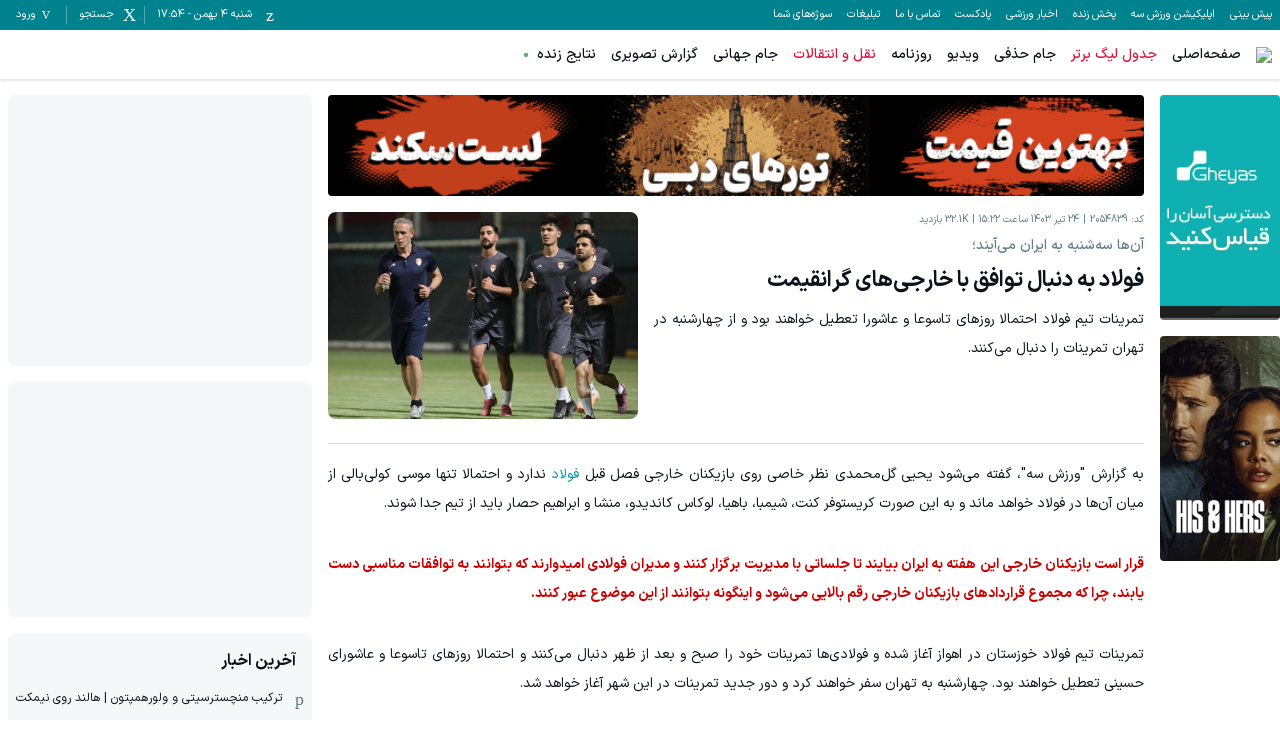

--- FILE ---
content_type: text/html; charset=utf-8
request_url: https://www.varzesh3.com/news/2054839/%D9%81%D9%88%D9%84%D8%A7%D8%AF-%D8%A8%D9%87-%D8%AF%D9%86%D8%A8%D8%A7%D9%84-%D8%AA%D9%88%D8%A7%D9%81%D9%82-%D8%A8%D8%A7-%D8%AE%D8%A7%D8%B1%D8%AC%DB%8C-%D9%87%D8%A7%DB%8C-%DA%AF%D8%B1%D8%A7%D9%86%D9%82%DB%8C%D9%85%D8%AA
body_size: 35930
content:
<!DOCTYPE html><html lang="fa" prefix="og: http://ogp.me/ns#" data-app-version="1.14.1+build20260124095403683"><head><meta charSet="utf-8"/><meta name="viewport" content="width=device-width, initial-scale=1, viewport-fit=cover, user-scalable=no"/><link rel="preload" as="image" href="https://biz-cdn.varzesh3.com/banners/2025/08/30/C/m1yzjsgg.gif"/><link rel="preload" as="image" href="https://biz-cdn.varzesh3.com/banners/2026/01/19/D/c1icidos.gif"/><link rel="preload" as="image" href="https://biz-cdn.varzesh3.com/banners/2025/12/02/B/2ph35blt.gif"/><link rel="stylesheet" href="/_next/static/css/4615206f65f198f0.css" data-precedence="next"/><link rel="stylesheet" href="/_next/static/css/9241fcb63200ae61.css" data-precedence="next"/><link rel="stylesheet" href="/_next/static/css/242bdbd4eaeaab40.css" data-precedence="next"/><link rel="stylesheet" href="/_next/static/css/7d8df9ec3a4f2872.css" data-precedence="next"/><link rel="preload" as="script" fetchPriority="low" href="/_next/static/chunks/webpack-1758d93ed12fd034.js"/><script src="/_next/static/chunks/87c73c54-3cfef45fbe5b6caa.js" async=""></script><script src="/_next/static/chunks/15edc7c2-663dc423d0ec5eba.js" async=""></script><script src="/_next/static/chunks/9507-5a69eef74e01b4b9.js" async=""></script><script src="/_next/static/chunks/main-app-56ee91db21388901.js" async=""></script><script src="/_next/static/chunks/b709133a-3c9377e106fd5d04.js" async=""></script><script src="/_next/static/chunks/d47f234b-b740d04ef67d8c1c.js" async=""></script><script src="/_next/static/chunks/2949-17632ec2eb009e2a.js" async=""></script><script src="/_next/static/chunks/7864-0d28e68ff51d388b.js" async=""></script><script src="/_next/static/chunks/7835-fb9980327e66b993.js" async=""></script><script src="/_next/static/chunks/9536-7c1fc5d47fbd40cb.js" async=""></script><script src="/_next/static/chunks/app/global-error-16cf399f2140752a.js" async=""></script><script src="/_next/static/chunks/4583-5ab20c7be9b5d9ca.js" async=""></script><script src="/_next/static/chunks/7033-d1239d80b51a2cbe.js" async=""></script><script src="/_next/static/chunks/2044-a958675795661253.js" async=""></script><script src="/_next/static/chunks/7538-f5434bfa32a9ee3b.js" async=""></script><script src="/_next/static/chunks/app/news/%5Bid%5D/%5Bslug%5D/page-5e9c63268abb2fb3.js" async=""></script><script src="/_next/static/chunks/app/error-72d03a715e103390.js" async=""></script><script src="/_next/static/chunks/app/page-57d46a5e9a061202.js" async=""></script><link rel="icon" href="/favicons/favicon.ico" sizes="any"/><link rel="icon" sizes="16x16 32x32 64x64" href="/favicons/favicon.ico"/><link rel="icon" type="image/png" sizes="196x196" href="/favicons/favicon-192.png"/><link rel="icon" type="image/png" sizes="160x160" href="/favicons/favicon-160.png"/><link rel="icon" type="image/png" sizes="96x96" href="/favicons/favicon-96.png"/><link rel="icon" type="image/png" sizes="64x64" href="/favicons/favicon-64.png"/><link rel="icon" type="image/png" sizes="32x32" href="/favicons/favicon-32.png"/><link rel="icon" type="image/png" sizes="16x16" href="/favicons/favicon-16.png"/><link rel="apple-touch-icon" href="/favicons/favicon-57.png"/><link rel="apple-touch-icon" sizes="114x114" href="/favicons/favicon-114.png"/><link rel="apple-touch-icon" sizes="72x72" href="/favicons/favicon-72.png"/><link rel="apple-touch-icon" sizes="144x144" href="/favicons/favicon-144.png"/><link rel="apple-touch-icon" sizes="60x60" href="/favicons/favicon-60.png"/><link rel="apple-touch-icon" sizes="120x120" href="/favicons/favicon-120.png"/><link rel="apple-touch-icon" sizes="76x76" href="/favicons/favicon-76.png"/><link rel="apple-touch-icon" sizes="152x152" href="/favicons/favicon-152.png"/><link rel="apple-touch-icon" sizes="180x180" href="/favicons/favicon-180.png"/><meta name="msapplication-TileColor" content="#FFFFFF"/><meta name="msapplication-TileImage" content="/favicons/favicon-144.png"/><meta name="msapplication-config" content="/favicons/browserconfig.xml"/><link href="/fonts/iransans/woff2/IRANSansXFaNum-Regular.woff2" rel="preload" as="font" type="font/woff" crossorigin="anonymous"/><link href="/fonts/iransans/woff2/IRANSansXFaNum-Medium.woff2" rel="preload" as="font" type="font/woff" crossorigin="anonymous"/><link href="/fonts/iransans/woff2/IRANSansXFaNum-DemiBold.woff2" rel="preload" as="font" type="font/woff" crossorigin="anonymous"/><link href="/fonts/iransans/woff2/IRANSansXFaNum-Bold.woff2" rel="preload" as="font" type="font/woff" crossorigin="anonymous"/><link href="/fonts/varzesh3/vrz3.woff?v1.8" rel="preload" as="font" type="font/woff" crossorigin="anonymous"/><title>فولاد به دنبال توافق با خارجی‌های گرانقیمت | ورزش سه</title><meta name="description" content="تمرینات تیم فولاد احتمالا روزهای تاسوعا و عاشورا تعطیل خواهند بود و از چهارشنبه در تهران تمرینات را دنبال می‌کنند."/><link rel="manifest" href="/service-worker/manifest.json"/><meta name="keywords" content="فولاد,لیگ برتر ایران,فوتبال"/><meta name="robots" content="index"/><meta property="og:title" content="فولاد به دنبال توافق با خارجی‌های گرانقیمت"/><meta property="og:description" content="تمرینات تیم فولاد احتمالا روزهای تاسوعا و عاشورا تعطیل خواهند بود و از چهارشنبه در تهران تمرینات را دنبال می‌کنند."/><meta property="og:site_name" content="ورزش سه"/><meta property="og:locale" content="fa_IR"/><meta property="og:image" content="https://news-cdn.varzesh3.com/pictures/2024/07/12/C/31pagvbg3.jpg"/><meta property="og:type" content="article"/><meta name="twitter:card" content="summary"/><meta name="twitter:site" content="ورزش سه"/><meta name="twitter:title" content="فولاد به دنبال توافق با خارجی‌های گرانقیمت"/><meta name="twitter:description" content="تمرینات تیم فولاد احتمالا روزهای تاسوعا و عاشورا تعطیل خواهند بود و از چهارشنبه در تهران تمرینات را دنبال می‌کنند."/><meta name="twitter:image" content="https://news-cdn.varzesh3.com/pictures/2024/07/12/C/31pagvbg3.jpg"/><script>
      try {
          var allowedHosts = ["www.varzesh3.com", "video.varzesh3.com", "pishbini.varzesh3.com", "pishbini-beta.varzesh3.com"];
          var currentHost = (window.location.hostname || "").toLowerCase();
          if (allowedHosts != '*' && !allowedHosts.includes(currentHost)) {
            window.location.href = "//" + allowedHosts[0] + window.location.pathname;
          }
      } catch (ex) {}
  </script><script type="application/ld+json">{"@context":"https://schema.org","@type":"Organization","name":"ورزش سه","url":"http://www.varzesh3.com/","logo":"http://www.varzesh3.com/assets/logos/varzesh3.svg","potentialAction":{"@type":"SearchAction","target":"https://www.varzesh3.com/search?q={search_term_string}","query":"required name=search_term_string"},"sameAs":["https://facebook.com/varzesh3","https://twitter.com/varzesh3","https://instagram.com/varzesh3"]}</script><script>if(typeof globalThis==='undefined'&&typeof window!=='undefined'){window.globalThis=window;}if(typeof Promise.allSettled!=='function'){Promise.allSettled=function(promises){return Promise.all(promises.map(p=>Promise.resolve(p).then(value=>({status:'fulfilled',value}),reason=>({status:'rejected',reason}))));}}if(typeof Promise.race!=='function'){Promise.race=function(promises){return new Promise((resolve,reject)=>{for(const p of promises){Promise.resolve(p).then(resolve,reject);}});}}</script><script>"undefined"==typeof AbortController&&function(t){function o(){this.aborted=!1,this._onabort=[]}function n(){this.signal=new o}o.prototype.addEventListener=function(t,o){"abort"===t&&this._onabort.push(o)},o.prototype.removeEventListener=function(t,o){"abort"===t&&(this._onabort=this._onabort.filter((t=>t!==o)))},o.prototype.dispatchEvent=function(t){"abort"===t&&(this.aborted=!0,this._onabort.forEach((t=>t())))},n.prototype.abort=function(){this.signal.dispatchEvent("abort")},t.AbortController=n,t.AbortSignal=o}("undefined"!=typeof globalThis?globalThis:"undefined"!=typeof window?window:this);</script><script src="/_next/static/chunks/polyfills-42372ed130431b0a.js" noModule=""></script></head><body class="undefined"><div id="v3-app"><noscript><iframe src="https://www.googletagmanager.com/ns.html?id=GTM-5BWLB69" height="0" width="0" style="display:none;visibility:hidden"></iframe></noscript><style>#nprogress{pointer-events:none}#nprogress .bar{background:#4DD0E1;position:fixed;z-index:1600;top: 0;left:0;width:100%;height:4px}#nprogress .peg{display:block;position:absolute;right:0;width:100px;height:100%;box-shadow:0 0 10px #4DD0E1,0 0 5px #4DD0E1;opacity:1;-webkit-transform:rotate(3deg) translate(0px,-4px);-ms-transform:rotate(3deg) translate(0px,-4px);transform:rotate(3deg) translate(0px,-4px)}#nprogress .spinner{display:block;position:fixed;z-index:1600;top: 15px;right:15px}#nprogress .spinner-icon{width:18px;height:18px;box-sizing:border-box;border:2px solid transparent;border-top-color:#4DD0E1;border-left-color:#4DD0E1;border-radius:50%;-webkit-animation:nprogress-spinner 400ms linear infinite;animation:nprogress-spinner 400ms linear infinite}.nprogress-custom-parent{overflow:hidden;position:relative}.nprogress-custom-parent #nprogress .bar,.nprogress-custom-parent #nprogress .spinner{position:absolute}@-webkit-keyframes nprogress-spinner{0%{-webkit-transform:rotate(0deg)}100%{-webkit-transform:rotate(360deg)}}@keyframes nprogress-spinner{0%{transform:rotate(0deg)}100%{transform:rotate(360deg)}}</style><header><div><div class="v376pxi0 v31gnnpzl"><div class="v38x9d4c v3ack27t v3h8yej3 v3jx7936 v31unv9si v3ovhlqn v31q0g3np v378zum5 v36s0dn4 v31qughib v318tqr4w"><div class="v378zum5 v36s0dn4"><div class="v36s0dn4 v31s85apg v31wr0jn2"><a class="v31j6dyjg v3td88tv v3t102qc" href="https://pishbini.varzesh3.com" target="_blank">پیش بینی </a><a class="v31j6dyjg v3td88tv v3t102qc" href="https://www.varzesh3.com/app" target="_blank">اپلیکیشن ورزش سه</a><a class="v31j6dyjg v3td88tv v3t102qc" href="https://www.anten.ir/?utm_source=varzesh3&amp;utm_medium=homepage_header&amp;utm_campaign=always" target="_blank">پخش زنده</a><a class="v31j6dyjg v3td88tv v3t102qc" href="https://www.varzesh3.com/news" target="_self">اخبار ورزشی</a><a class="v31j6dyjg v3td88tv v3t102qc" href="https://www.varzesh3.com/podcast" target="_blank">پادکست</a><a class="v31j6dyjg v3td88tv v3t102qc" href="https://www.varzesh3.com/contact" target="_blank">تماس با ما</a><a class="v31j6dyjg v3td88tv v3t102qc" href="https://www.varzesh3.com/advertisement" target="_blank">تبلیغات</a><a class="v31j6dyjg v3td88tv v3t102qc" href="https://video.varzesh3.com/freereporter" target="_blank">سوژه‌های شما</a></div></div><div class="v3ack27t v378zum5 v36s0dn4 v32lah0s"><span class="v378zum5 v36s0dn4 v3rcqsce v3f18ygs v3et2fuk v31ypdohk v31jlsl05 v38odvtn v3fpq2vo" data-nosnippet=""><span class="v3-calendar v31xp8n7a v3mix8c7 v31jvydc1 v3td88tv v319kjcj4"></span><span class="v31j6dyjg v3td88tv v3l010v5">شنبه ۴ بهمن<!-- --> - <!-- -->17:54</span></span><span class="v378zum5 v36s0dn4 v3rcqsce v3f18ygs v3et2fuk v31ypdohk v31jlsl05 v38odvtn v3fpq2vo"><span class="v3-search v31xp8n7a v3mix8c7 v31jvydc1 v3td88tv v319kjcj4"></span><span class="v31j6dyjg v3td88tv v3l010v5">جستجو</span></span><span class="v378zum5 v36s0dn4 v3rcqsce v3f18ygs v3et2fuk v31ypdohk v31jlsl05 v38odvtn v3fpq2vo v31pju0fl v3l56j7k"><span class="v3-user v3ei323j v31hqqo9t v3vwhms9 v3td88tv v319kjcj4"></span><span class="v31j6dyjg v3td88tv v3l010v5">ورود</span></span></div></div></div><div class="v31s85apg v3ixxii4 v31q2oy4v v313vifvy v3u96u03 v33m8u43 v31ey2m1c v3h8yej3 v35yr21d v3679uo6"><div class="v31a9z2e0 v378zum5 v3u96u03 v37z7khe v319e9uyk v3ixxii4 v33m8u43 v313vifvy v3h8yej3"><form role="search" autoComplete="off" class="v38x9d4c v3ack27t v3163pfp v3y13l1i v378zum5 v3h8yej3 v3jx7936 v31unv9si v3ovhlqn v31q0g3np v36s0dn4 v31n2onr6" action="https://www.varzesh3.com/search" method="GET"><input type="search" placeholder="جستجوی اخبار، تیم‌ها، بازیکنان، ویدیوهای ورزشی …" class="v398rzlu v3x40hx4 v31gs6z28 v31xhzh4r v31k6wstc v31asz8e3 v31sxf85j v3zyj77d v3o1l8bm v3yqo8s9 v3iwf643 v31hr2gdg v31gh5o4n v31f8o9t0" name="q" value=""/><span class="v3vy4d1p v3xk0z11 v378zum5 v3l56j7k v36s0dn4 v31ypdohk"><img alt="close" loading="lazy" width="24" height="24" decoding="async" data-nimg="1" class="" style="color:transparent" srcSet="/_next/image?url=%2Fassets%2Ficons%2Fclose.svg&amp;w=32&amp;q=75 1x, /_next/image?url=%2Fassets%2Ficons%2Fclose.svg&amp;w=48&amp;q=75 2x" src="/_next/image?url=%2Fassets%2Ficons%2Fclose.svg&amp;w=48&amp;q=75"/></span></form></div></div></div><div class="v3x40hx4 v31vbbj68"><div class="v38x9d4c v3ack27t v3h8yej3 v3jx7936 v31unv9si v3ovhlqn v31q0g3np v378zum5 v36s0dn4 v31qughib v3e8ttls v3ulx89o"><div class="v378zum5 v36s0dn4"><span class="v378zum5 v3c079km v31ypdohk v3et2fuk"><svg xmlns="http://www.w3.org/2000/svg" width="24" height="24" viewBox="0 0 24 24"><g fill="none" fill-rule="evenodd"><g><g><path d="M0 0L24 0 24 24 0 24z" transform="translate(-320 -16) translate(320 16)"></path><path fill="#757575" d="M3 18h18v-2H3v2zm0-5h18v-2H3v2zm0-7v2h18V6H3z" transform="translate(-320 -16) translate(320 16)"></path></g></g></g></svg></span><a href="https://www.varzesh3.com/"><img alt="ورزش سه" loading="lazy" width="98" height="30" decoding="async" data-nimg="1" class="v3183tlwk v31gnnpzl v319kjcj4 v3115dhu7" style="color:transparent" srcSet="/_next/image?url=%2Fassets%2Flogos%2Fvarzesh3.svg&amp;w=128&amp;q=75 1x, /_next/image?url=%2Fassets%2Flogos%2Fvarzesh3.svg&amp;w=256&amp;q=75 2x" src="/_next/image?url=%2Fassets%2Flogos%2Fvarzesh3.svg&amp;w=256&amp;q=75"/></a><div class="v36s0dn4 v31s85apg v31wr0jn2"><a title="صفحه‌اصلی" class="v3if65rj v31f8o9t0 v3q0ohe5 v3k50ysn v3981lxk" href="https://www.varzesh3.com/" target="_self">صفحه‌اصلی</a><a title="جدول لیگ برتر" class="v3if65rj v3q0ohe5 v3k50ysn v3981lxk v3xtali7" href="https://www.varzesh3.com/football/league/6/%D9%84%DB%8C%DA%AF-%D8%A8%D8%B1%D8%AA%D8%B1-%D8%A7%DB%8C%D8%B1%D8%A7%D9%86" target="_blank">جدول لیگ برتر</a><a title="جام حذفی" class="v3if65rj v31f8o9t0 v3q0ohe5 v3k50ysn v3981lxk" href="https://www.varzesh3.com/football/league/22/%D8%AC%D8%A7%D9%85-%D8%AD%D8%B0%D9%81%DB%8C-%D8%A7%DB%8C%D8%B1%D8%A7%D9%86/%D8%A8%D8%A7%D8%B2%DB%8C-%D9%87%D8%A7" target="_blank">جام حذفی</a><a title="ویدیو" class="v3if65rj v31f8o9t0 v3q0ohe5 v3k50ysn v3981lxk" href="https://video.varzesh3.com" target="_blank">ویدیو</a><a title="روزنامه" class="v3if65rj v31f8o9t0 v3q0ohe5 v3k50ysn v3981lxk" href="https://www.varzesh3.com/newspaper" target="_blank">روزنامه</a><a title="نقل و انتقالات" class="v3if65rj v3q0ohe5 v3k50ysn v3981lxk v3xtali7" href="https://www.varzesh3.com/football/transfers/iran/%D9%86%D9%82%D9%84-%D9%88-%D8%A7%D9%86%D8%AA%D9%82%D8%A7%D9%84%D8%A7%D8%AA-%D9%84%DB%8C%DA%AF-%D8%A8%D8%B1%D8%AA%D8%B1" target="_self">نقل و انتقالات</a><a title="جام جهانی" class="v3if65rj v31f8o9t0 v3q0ohe5 v3k50ysn v3981lxk" href="https://www.varzesh3.com/football/league/28/%D8%AC%D8%A7%D9%85-%D8%AC%D9%87%D8%A7%D9%86%DB%8C" target="_blank">جام جهانی</a><a title="گزارش تصویری" class="v3if65rj v31f8o9t0 v3q0ohe5 v3k50ysn v3981lxk" href="https://www.varzesh3.com/album" target="_blank">گزارش تصویری</a><a title="نتایج زنده" class="v3if65rj v31f8o9t0 v3q0ohe5 v3k50ysn v3981lxk v31s928wv v3kzuyoe v31nxlm v31ycj3ng v31wippwt v31e1aq9x v314esn3s v312c2u30 v31o8pf0f v31iofbvg v3gj96hr v31115f6i" href="https://www.varzesh3.com/livescore" target="_self">نتایج زنده</a></div></div><div class="v36s0dn4 v378zum5 v3c079km"><a title="اپلیکیشن اندروید ورزش سه" class="v3q0ohe5 v3k50ysn v3981lxk v3fifm61 v31tpqehw v3xtali7 v31n2onr6 v310b6aqq" href="https://www.varzesh3.com/app" target="_self">اپلیکیشن اندروید ورزش سه<span class="v3u96u03 v3h8yej3 v3qu0tyb v31o583il v310l6tqk v319quxql v3cb9vn3 v31hmns74 v31cpjm7i v3b0dqd5 v3hq5o37 v31y3wzot v31rmj1tg v3e0avly v3y1dvcc"></span></a></div><div class="v3ack27t v35yr21d v398rzlu v31lr1uin v3s9mwh0 v31p5oq8j v31if0o47 v31s85apg v31wr0jn2"></div></div></div></header><div class="v3dj266r v37ta9in v31yztbdb v31uukdl3"><script type="application/ld+json">{"@context":"https://schema.org","@type":"NewsArticle","mainEntityOfPage":{"@type":"WebPage","@id":"https://www.varzesh3.com/news/2054839"},"headline":"فولاد به دنبال توافق با خارجی‌های گرانقیمت","datePublished":"2024-07-14T11:52:58Z","inLanguage":"fa-IR","publisher":{"@type":"Organization","name":"ورزش سه | varzesh3","url":"https://www.varzesh3.com","logo":{"@type":"ImageObject","width":"64","height":"64","url":"https://www.varzesh3.com/favicons/favicon.ico"}},"thumbnailUrl":"https://news-cdn.varzesh3.com/pictures/2024/07/12/C/31pagvbg3.jpg","description":"تمرینات تیم فولاد احتمالا روزهای تاسوعا و عاشورا تعطیل خواهند بود و از چهارشنبه در تهران تمرینات را دنبال می‌کنند.","url":"https://www.varzesh3.com/news/2054839/فولاد-به-دنبال-توافق-با-خارجی-های-گرانقیمت","image":"https://news-cdn.varzesh3.com/pictures/2024/07/12/C/31pagvbg3.jpg"}</script><div class="v38x9d4c v3ack27t v3163pfp v3y13l1i v378zum5 v3dt5ytf v3h8yej3 v3jx7936 v31unv9si v3ovhlqn"><div class="v378zum5 v31a02dak v31bawvfr v3v8wvd9"><div class="v314vqqas v31so5m2a v31qh4rir v3infe8p v3163pfp v31s85apg v31ru7vs9 v3dt5ytf"><div class="v3w7yly9 v31oo3vh0"><div data-zone="602"><a rel="nofollow" target="_blank" href="http://biz.varzesh3.com/events/click/6978" class="v31lliihq v3b3r6kr v3h8yej3 v31n2onr6 v31jm3axb v316ye13r v31gkbulp v314fwe3t v3166x3nh v3hgskb8" style="--x-paddingTop:0px;--x-height:225px;--x-marginTop:-16px;--x-marginBottom:32px;--x-jkru38:225px" data-ad="6978"><img src="https://biz-cdn.varzesh3.com/banners/2025/08/30/C/m1yzjsgg.gif" alt="قیاس تیر1404" width="160" height="225" class="v312oqio5 v38x9d4c v3ack27t v31lliihq v3193iq5w v310l6tqk v3u96u03 v33m8u43 v313vifvy v31ey2m1c v3h8yej3 v35yr21d v319kjcj4 v3115dhu7"/></a><a rel="nofollow" target="_blank" href="http://biz.varzesh3.com/events/click/9245" class="v31lliihq v3b3r6kr v3h8yej3 v31n2onr6 v31jm3axb v316ye13r v31gkbulp v314fwe3t v3166x3nh v3hgskb8" style="--x-paddingTop:0px;--x-height:225px;--x-marginTop:-16px;--x-marginBottom:32px;--x-jkru38:225px" data-ad="9245"><img src="https://biz-cdn.varzesh3.com/banners/2026/01/19/D/c1icidos.gif" alt="آنتن - سریال او و او" width="200" height="225" class="v312oqio5 v38x9d4c v3ack27t v31lliihq v3193iq5w v310l6tqk v3u96u03 v33m8u43 v313vifvy v31ey2m1c v3h8yej3 v35yr21d v319kjcj4 v3115dhu7"/></a></div></div></div><div class="v3163pfp v3y13l1i v31n2onr6 v3h8yej3 v31otvp5z v3193iq5w v31ifxv06 v3rt9tzj v378zum5 v3dt5ytf"><div class="v31xmf6yo v31so5m2a v31wsgfga v3c9wp3w"><div class="v3w7yly9 v31oo3vh0"><div data-zone="601"><a rel="nofollow" target="_blank" href="http://biz.varzesh3.com/events/click/9144" class="v31lliihq v3b3r6kr v3h8yej3 v31n2onr6 v31jm3axb v316ye13r v31gkbulp v314fwe3t v3166x3nh v3hgskb8" style="--x-paddingTop:12.362637362637363%;--x-height:auto;--x-marginTop:-16px;--x-marginBottom:32px;--x-jkru38:90px" data-ad="9144"><img src="https://biz-cdn.varzesh3.com/banners/2025/12/02/B/2ph35blt.gif" alt="لست سکند صفحه خبر" width="728" height="90" class="v312oqio5 v38x9d4c v3ack27t v31lliihq v3193iq5w v310l6tqk v3u96u03 v33m8u43 v313vifvy v31ey2m1c v3h8yej3 v35yr21d v319kjcj4 v3115dhu7"/></a></div></div></div><div class="v378zum5 v3dt5ytf v3lis2sq v3fiejv7 v3wxc41k v31yztbdb v3yamay9 v31bvsbzj"><div class="v398rzlu v378zum5 v3dt5ytf v31qughib v3baaq9a v31x85hfe"><div class="v378zum5 v31ck55w5 v31k6wstc v31e56ztr"><span class="v31iog12x v378zum5 v34s63nf v31o8pf0f v3sy9y7j v3ggjnk3">کد: <!-- -->2054839</span><span class="v31iog12x v378zum5 v34s63nf v31o8pf0f v3sy9y7j v3ggjnk3">24 تیر 1403 ساعت 15:22</span><span class="v31iog12x v378zum5 v34s63nf v31o8pf0f v3sy9y7j v3ggjnk3">32.1K<!-- --> بازدید</span></div><h2 class="v3fifm61 v3akkj83 v31ck55w5 v31e56ztr v3ggjnk3">آن‌ها سه‌شنبه به ایران می‌آیند؛</h2><h1 class="v31j61zf2 v3xk9lp9 v3117nqv4 v3ggjnk3 v31e56ztr">فولاد به دنبال توافق با خارجی‌های گرانقیمت</h1><div class="v3fifm61 v3akkj83 v31vrqzgy v3o1l8bm v3mw9mke">تمرینات تیم فولاد احتمالا روزهای تاسوعا و عاشورا تعطیل خواهند بود و از چهارشنبه در تهران تمرینات را دنبال می‌کنند.</div></div><div class="v3h8yej3 v311x1tmx v31yf7rl7 v3yw58hv v3w7yly9 v31so5m2a v365f84u v3amitd3"><div class="v378zum5 v3l56j7k v36s0dn4 v3h8yej3 v31jm3axb v310y9f9r v3dosj8 v31n2onr6 v3ur7f20        " style="--x-paddingTop:66.640625%;--x-aspectRatio:1280 / 853"><img alt="فولاد به دنبال توافق با خارجی‌های گرانقیمت" fetchPriority="high" loading="lazy" width="1280" height="853" decoding="async" data-nimg="1" class="v310l6tqk v313vifvy v3u96u03 v33m8u43 v31ey2m1c v3h8yej3 v35yr21d v3l1xv1r v3ur7f20 v3115dhu7" style="color:transparent" src="https://news-cdn.varzesh3.com/pictures/2024/07/12/C/31pagvbg3.jpg?w=800"/></div></div></div><div class="news-body v378zum5 v3dt5ytf v3if65rj v31vrqzgy v3o1l8bm"><p style="text-align:justify">به گزارش &quot;ورزش سه&quot;، گفته می‌شود یحیی گل‌محمدی نظر خاصی روی بازیکنان خارجی فصل قبل <a href="https://www.varzesh3.com/football/team/9/فولاد" title="فولاد" target="_blank">فولاد</a> ندارد و احتمالا تنها موسی کولی‌بالی از میان آن‌ها در فولاد خواهد ماند و به این صورت کریستوفر کنت، شیمبا، باهیا، لوکاس کاندیدو، منشا و ابراهیم حصار باید از تیم جدا شوند.</p><p style="text-align:justify"><span style="color:rgb(200,0,0)"><strong>قرار است بازیکنان خارجی این هفته به ایران بیایند تا جلساتی با مدیریت برگزار کنند و مدیران فولادی امیدوارند که بتوانند به توافقات مناسبی دست یابند، چرا که مجموع قراردادهای بازیکنان خارجی رقم بالایی می‌شود و اینگونه بتوانند از این موضوع عبور کنند.</strong></span></p><p style="text-align:justify">تمرینات تیم فولاد خوزستان در اهواز آغاز شده و فولادی‌ها تمرینات خود را صبح و بعد از ظهر دنبال می‌کنند و احتمالا روزهای تاسوعا و عاشورای حسینی تعطیل خواهند بود. چهارشنبه به تهران سفر خواهند کرد و دور جدید تمرینات در این شهر آغاز خواهد شد.</p><div class="v3w7yly9 v31oo3vh0"><div data-zone="605"><div data-ad="353" class="v31lliihq v3b3r6kr v3h8yej3 v31n2onr6 v31jm3axb v316ye13r v31gkbulp v314fwe3t v3166x3nh v3hgskb8 v3owk67t v3ur7f20" style="--x-paddingTop:0px;--x-height:105px;--x-marginTop:-16px;--x-marginBottom:32px;--x-jkru38:105px"><div class="v310l6tqk v3u96u03 v33m8u43 v313vifvy v31ey2m1c v3h8yej3 v35yr21d"><div id="mediaad-3e6nl"></div>
</div></div></div></div></div><div class="v314kudrl v31gnqi22 v312oqio5 v3en4vhe v3oitd9l v31iuz24m v378zum5 v3jlnyyh v36s0dn4"><img alt="" loading="lazy" width="32" height="32" decoding="async" data-nimg="1" class="v3en4vhe v31pga0wy v312oqio5 v3s6ni5c v3100vrsf v31vqgdyp v3fawy5m v3q1n1xh" style="color:transparent" srcSet="/_next/image?url=%2Ffavicons%2Ffavicon-32.png&amp;w=32&amp;q=75 1x, /_next/image?url=%2Ffavicons%2Ffavicon-32.png&amp;w=64&amp;q=75 2x" src="/_next/image?url=%2Ffavicons%2Ffavicon-32.png&amp;w=64&amp;q=75"/><div class="v378zum5 v3dt5ytf v31qughib v3q1n1xh"><span class="v31k6wstc v31gp4ges v312nagc">تازه‌ترین اخبار ورزشی ایران و جهان در</span><span class="v3if65rj v3117nqv4">اپلیکیشن ورزش سه</span></div><a target="_blank" class="v3ack27t v3mibcqw v31meg1zs v3fifm61 v3117nqv4 v378zum5 v3l56j7k v36s0dn4 v32b8uid v31fu8urw v3c9qbxq v312oqio5" href="/app">دانلود</a></div><div class="v378zum5 v31a02dak v36s0dn4 v31j7902 v3yeao12"><a class="v31wleh1t v3115cv6a v312oqio5 v33nfvp2 v36s0dn4 v3fifm61 v3wc7x28 v390ne7k v31xmf6yo v31e56ztr v31iog12x v3l010v5 v318tqr4w v32ortz2" href="https://www.varzesh3.com/football/team/9/فولاد"><img alt="" loading="lazy" width="20" height="20" decoding="async" data-nimg="1" class="v3w4jnvo v31qx5ct2 v319kjcj4 v3115dhu7 v31iog12x" style="color:transparent" src="https://match-cdn.varzesh3.com/football-team/onhagqfn.png?w=30"/><span>فولاد</span></a><a class="v31wleh1t v3115cv6a v312oqio5 v33nfvp2 v36s0dn4 v3fifm61 v3wc7x28 v390ne7k v31xmf6yo v31e56ztr v31iog12x v3l010v5 v318tqr4w v32ortz2" href="https://www.varzesh3.com/football/league/6/لیگ-برتر-ایران"><img alt="" loading="lazy" width="20" height="20" decoding="async" data-nimg="1" class="v3w4jnvo v31qx5ct2 v319kjcj4 v3115dhu7 v31iog12x" style="color:transparent" src="https://match-cdn.varzesh3.com/football-league/byyk02rb.png?w=30"/><span>لیگ برتر ایران</span></a><a class="v31wleh1t v3115cv6a v312oqio5 v33nfvp2 v36s0dn4 v3fifm61 v3wc7x28 v390ne7k v31xmf6yo v31e56ztr v31iog12x v3l010v5 v318tqr4w v32ortz2" href="/sport/1/فوتبال"><img alt="" loading="lazy" width="20" height="20" decoding="async" data-nimg="1" class="v3w4jnvo v31qx5ct2 v319kjcj4 v3115dhu7 v31iog12x" style="color:transparent" src="https://match-cdn.varzesh3.com/sport/2024/09/10/B/dbuhmrtw.svg?w=30"/><span>فوتبال</span></a></div><div class="v378zum5 v3e6w4ck v31e731ci"><span class="v31wleh1t v3115cv6a v31ypdohk v312oqio5 v33nfvp2 v36s0dn4 v32b8uid v3l56j7k v3aaagfd v3l56gpg v3fifm61 v3tgqdc3 v390ne7k v31xmf6yo v31e56ztr v31iog12x v31jlsl05 v3l010v5 v31imm20v v314zjhkh v34e9a9f v32ortz2 v3117nqv4 v31n2onr6 v3grztsp v347corl"><span class="v3-heart"></span><span class="v3l010v5">5</span></span><span class="v31wleh1t v3115cv6a v31ypdohk v312oqio5 v33nfvp2 v36s0dn4 v32b8uid v3l56j7k v3aaagfd v3l56gpg v3fifm61 v3tgqdc3 v3wc7x28 v390ne7k v31xmf6yo v31e56ztr v31iog12x v31jlsl05 v3l010v5 v31imm20v v314zjhkh v34e9a9f v32ortz2 v3117nqv4 v31n2onr6"><span class="v3-share"></span><span class="v3l010v5">اشتراک گذاری</span></span><span class="v31wleh1t v3115cv6a v31ypdohk v312oqio5 v33nfvp2 v36s0dn4 v32b8uid v3l56j7k v3aaagfd v3l56gpg v3fifm61 v3tgqdc3 v390ne7k v31xmf6yo v31e56ztr v31iog12x v31jlsl05 v3l010v5 v31imm20v v314zjhkh v34e9a9f v32ortz2 v3117nqv4 v31n2onr6 v31trkj60"><span class="v3-danger-triangle"></span><span class="v3l010v5">گزارش خطا</span></span></div><div class="v378zum5 v3jl7jj v3dt5ytf v31tu4cvm v31nwyajf v31bhb6v6 v3s5tbpq"><a class="v378zum5" href="https://www.varzesh3.com/football/team/9/فولاد"><img alt="فولاد" loading="lazy" width="50" height="50" decoding="async" data-nimg="1" class="" style="color:transparent" src="https://match-cdn.varzesh3.com/football-team/onhagqfn.png?w=50"/><span class="v378zum5 v3dt5ytf v31qughib v31o6q14k"><span class="v31j61zf2 v312nagc">فولاد</span><span class="v3if65rj v31gp4ges">مشاهده برنامه و نتایج فولاد، بازی بعدی فولاد و ویدئو خلاصه بازی های فولاد</span></span></a></div><div class="v31a02dak v378zum5 v3jl7jj v3dt5ytf v31tu4cvm v31nwyajf v31bhb6v6 v3s5tbpq v31bawvfr v31248pew v3v8wvd9 v323485 v3qui205 v3awvz6x v3ty4aln v31lnlxe3"><div class="v3w7yly9 v31oo3vh0"><div data-zone="608"><div data-ad="355" class="v31lliihq v3b3r6kr v3h8yej3 v31n2onr6 v31jm3axb v316ye13r v31gkbulp v314fwe3t v3166x3nh v3hgskb8 v3owk67t v3ur7f20" style="--x-paddingTop:auto;--x-height:auto;--x-marginTop:-16px;--x-marginBottom:32px;--x-jkru38:unset"><div><div id="mediaad-Za0R4"></div></div></div></div></div><div class="v3w7yly9 v31oo3vh0"><div data-zone="610"><div data-ad="356" class="v31lliihq v3b3r6kr v3h8yej3 v31n2onr6 v31jm3axb v316ye13r v31gkbulp v314fwe3t v3166x3nh v3hgskb8 v3owk67t v3ur7f20" style="--x-paddingTop:auto;--x-height:auto;--x-marginTop:-16px;--x-marginBottom:32px;--x-jkru38:unset"><div><div id="mediaad-NknR2"></div>
</div></div></div></div></div><div class="v378zum5 v31stboju v3dt5ytf v31nwyajf v31n2onr6"><h2 class="v3osj86m v3yamay9 v31yztbdb v36apg37 v3117nqv4">زنده پیشنهادی</h2><div class="v378zum5 v3dt5ytf v3h8yej3 v35yr21d v3193iq5w v3b3r6kr v31n2onr6 v32lah0s v36s0dn4"><div class="v3h8yej3 v3rg5d16 v3b3r6kr v31n2onr6"><div class="v3h8yej3 v3l1xv1r v3115dhu7 v35yr21d v3dr3xwj v3b3r6kr v38p84yv v31717udv v3t0e3qv v347corl v31ja2u2z v3r44b32 v34vjblf v3zuot31 v310ir0hx v31o22g4v v31e4m1n8 v3gaypha v31o0k3g8 v31cpjm7i v31fgarty v3szcg87 v319r4bn7 v31hmns74 v310l6tqk v313vifvy v3u96u03 v33m8u43 v31ey2m1c"></div></div><span class="v3h8yej3 v3193iq5w v31n2onr6 v378zum5 v3b3r6kr v3uxw1ft"><span class="v32b8uid v3if65rj v31s688f v337zpob v31rg5ohu v314vqqas v3od5an3 v3uxw1ft v3b3r6kr v31n2onr6 v38p84yv v31717udv v3t0e3qv v347corl v31ja2u2z v3r44b32 v34vjblf v3zuot31 v310ir0hx v31o22g4v v31e4m1n8 v3gaypha v31o0k3g8 v31cpjm7i v31fgarty v3szcg87 v319r4bn7 v31hmns74 v3dzyupr v3u9jpxn v312oqio5 v38x9d4c v3ack27t"></span></span></div></div></div><div class="v31otvp5z v3193iq5w v3163pfp v3y13l1i v31n2onr6 v3h8yej3 v3wu00z6 v3zvl4st v378zum5 v3dt5ytf v314vqqas v31so5m2a"><div class="v3w7yly9 v31oo3vh0"><div data-zone="603"><div data-ad="388" class="v31lliihq v3b3r6kr v3h8yej3 v31n2onr6 v31jm3axb v316ye13r v31gkbulp v314fwe3t v3166x3nh v3hgskb8 v3owk67t v3ur7f20" style="--x-paddingTop:0px;--x-height:271px;--x-marginTop:-16px;--x-marginBottom:32px;--x-jkru38:271px"><div class="v310l6tqk v3u96u03 v33m8u43 v313vifvy v31ey2m1c v3h8yej3 v35yr21d"><div id="mediaad-9y9lY"></div></div></div></div></div><div class="v3w7yly9 v31oo3vh0"><div data-zone="604"><div data-ad="361" class="v31lliihq v3b3r6kr v3h8yej3 v31n2onr6 v31jm3axb v316ye13r v31gkbulp v314fwe3t v3166x3nh v3hgskb8 v3owk67t v3ur7f20" style="--x-paddingTop:0px;--x-height:235px;--x-marginTop:-16px;--x-marginBottom:32px;--x-jkru38:235px"><div class="v310l6tqk v3u96u03 v33m8u43 v313vifvy v31ey2m1c v3h8yej3 v35yr21d"><div id="mediaad-wnO6X"></div></div></div></div></div><div class="v31tamke2 v31wleh1t v3ur7f20 v31yztbdb" data-nosnippet=""><div class="v378zum5 v31nhvcw1 v36s0dn4 v31n2onr6"><h2 class="v3wc7x28 v3117nqv4 v3if65rj v317e3ifc v3ggjnk3 v31hr2gdg">آخرین اخبار</h2></div><div class="v378zum5 v3dt5ytf v3w7yly9"><div class="v378zum5 v31a02dak v31bawvfr v3v8wvd9"><div class="v378zum5 v3h8yej3"><a target="_blank" class="v378zum5 v31cy8zhl v31hr2gdg v3fifm61 v3wc7x28 v31iikomf v3od5an3" href="/news/2239586/%D8%AA%D8%B1%DA%A9%DB%8C%D8%A8-%D9%85%D9%86%DA%86%D8%B3%D8%AA%D8%B1%D8%B3%DB%8C%D8%AA%DB%8C-%D9%88-%D9%88%D9%84%D9%88%D8%B1%D9%87%D9%85%D9%BE%D8%AA%D9%88%D9%86-%D9%87%D8%A7%D9%84%D9%86%D8%AF-%D8%B1%D9%88%DB%8C-%D9%86%DB%8C%D9%85%DA%A9%D8%AA"><span class="v3-news v31xp8n7a v3mix8c7 v31iog12x v3vijh9v v32lah0s v31lvsgvq v31tbiz1a v3iy17q3 v31jvydc1 v31gp4ges"></span><span>ترکیب منچسترسیتی و ولورهمپتون | هالند روی نیمکت</span></a></div><div class="v378zum5 v3h8yej3"><a target="_blank" class="v378zum5 v31cy8zhl v31hr2gdg v3fifm61 v3wc7x28 v31iikomf v3od5an3" href="/news/2239576/%D9%88%D8%B1%D9%88%D8%AF-%D8%B1%D9%88%D9%86%D8%A7%D9%84%D8%AF%D9%88-%D8%A8%D9%87-%D9%87%D8%A7%D9%84%DB%8C%D9%88%D9%88%D8%AF-%D8%AF%D8%B1-%D9%86%D9%82%D8%B4-%D8%AC%D9%88%DA%A9%D8%B1"><span class="v3-news v31xp8n7a v3mix8c7 v31iog12x v3vijh9v v32lah0s v31lvsgvq v31tbiz1a v3iy17q3 v31jvydc1 v31gp4ges"></span><span>ورود رونالدو به هالیوود در نقش جوکر!</span></a></div><div class="v378zum5 v3h8yej3"><a target="_blank" class="v378zum5 v31cy8zhl v31hr2gdg v3fifm61 v3wc7x28 v31iikomf v3od5an3" href="/news/2239584/%D9%87%D8%A7%DB%8C%D8%AC%DA%A9-%D8%B2%D9%85%D8%B3%D8%AA%D8%A7%D9%86%DB%8C-%D8%B0%D9%88%D8%A8-%D8%A7%D9%93%D9%87%D9%86-%D8%A7%D8%B2-%D8%B3%D9%BE%D8%A7%D9%87%D8%A7%D9%86-%D9%88-%D9%86%D9%88%DB%8C%D8%AF%DA%A9%DB%8C%D8%A7"><span class="v3-news v31xp8n7a v3mix8c7 v31iog12x v3vijh9v v32lah0s v31lvsgvq v31tbiz1a v3iy17q3 v31jvydc1 v31gp4ges"></span><span>هایجک زمستانی ذوب‌آهن از سپاهان و نویدکیا</span></a></div><div class="v378zum5 v3h8yej3"><a target="_blank" class="v378zum5 v31cy8zhl v31hr2gdg v3fifm61 v3wc7x28 v31iikomf v3od5an3" href="/news/2239583/%D8%AF%D8%B1%D8%A8%DB%8C-%D8%A8%D8%A7%D9%88%D8%A7%D8%B1%DB%8C%D8%A7-%D8%AA%D8%B1%DA%A9%DB%8C%D8%A8-%D8%A7%D8%B5%D9%84%DB%8C-%D8%A8%D8%A7%DB%8C%D8%B1%D9%86-%D9%88-%D8%A7%D9%93%DA%AF%D8%B2%D8%A8%D9%88%D8%B1%DA%AF"><span class="v3-news v31xp8n7a v3mix8c7 v31iog12x v3vijh9v v32lah0s v31lvsgvq v31tbiz1a v3iy17q3 v31jvydc1 v31gp4ges"></span><span>دربی باواریا | ترکیب اصلی بایرن و آگزبورگ</span></a></div><div class="v378zum5 v3h8yej3"><a class="v378zum5 v31cy8zhl v31hr2gdg v3fifm61 v3wc7x28 v31iikomf v3od5an3" href="https://video.varzesh3.com/video/445506/خلاصه-بسکتبال-لس-آنجلس-کلیپرز-لس-آنجلس-لیکرز" target="_blank"><span class="v3-play-circle v31xp8n7a v3mix8c7 v31iog12x v3vijh9v v32lah0s v31lvsgvq v31tbiz1a v3iy17q3 v31jvydc1 v31gp4ges"></span><span>خلاصه بسکتبال لس آنجلس کلیپرز - لس آنجلس لیکرز</span></a></div><div class="v378zum5 v3h8yej3"><a target="_blank" class="v378zum5 v31cy8zhl v31hr2gdg v3fifm61 v3wc7x28 v31iikomf v3od5an3" href="/news/2239564/%D8%A8%D8%A7%D8%B2%DA%AF%D8%B4%D8%AA-%D9%BE%DB%8C%D8%B1%D9%88%D8%B2%D9%85%D9%86%D8%AF%D8%A7%D9%86%D9%87-%D8%A8%D8%A7%D8%B1%D8%B3%D9%84%D9%88%D9%86%D8%A7-%D8%A7%D8%B2-%D8%AA%D8%A8%D8%B9%DB%8C%D8%AF"><span class="v3-news v31xp8n7a v3mix8c7 v31iog12x v3vijh9v v32lah0s v31lvsgvq v31tbiz1a v3iy17q3 v31jvydc1 v31gp4ges"></span><span>بازگشت پیروزمندانه بارسلونا از تبعید</span></a></div><div class="v378zum5 v3h8yej3"><a class="v378zum5 v31cy8zhl v31hr2gdg v3fifm61 v3wc7x28 v31iikomf v3od5an3" href="https://video.varzesh3.com/video/445505/خلاصه-والیبال-زنان-شاهین-بندر-عامری-3-ملوان-0" target="_blank"><span class="v3-play-circle v31xp8n7a v3mix8c7 v31iog12x v3vijh9v v32lah0s v31lvsgvq v31tbiz1a v3iy17q3 v31jvydc1 v31gp4ges"></span><span>خلاصه والیبال زنان شاهین بندر عامری 3 - ملوان 0</span></a></div><div class="v378zum5 v3h8yej3"><a target="_blank" class="v378zum5 v31cy8zhl v31hr2gdg v3fifm61 v3wc7x28 v31iikomf v3od5an3" href="/news/2239581/%DA%AF%D9%84-%DA%AF%D9%87%D8%B1-%D8%A8%D8%B1%D8%A7%DB%8C-%D8%B1%D8%AA%D8%A8%D9%87-%D8%B3%D9%88%D9%85-%D8%AC%D8%AF%D9%88%D9%84-%D8%A7%D8%B2-%D9%85%D9%84%D9%88%D8%A7%D9%86-%D8%AD%D9%85%D8%A7%DB%8C%D8%AA-%DA%A9%D8%B1%D8%AF"><span class="v3-news v31xp8n7a v3mix8c7 v31iog12x v3vijh9v v32lah0s v31lvsgvq v31tbiz1a v3iy17q3 v31jvydc1 v31gp4ges"></span><span>گل‌گهر برای رتبه سوم جدول از ملوان حمایت کرد!</span></a></div><div class="v378zum5 v3h8yej3"><a target="_blank" class="v378zum5 v31cy8zhl v31hr2gdg v3fifm61 v3wc7x28 v31iikomf v3od5an3" href="/news/2239574/%D8%BA%DB%8C%D8%B1%D9%85%D9%86%D8%AA%D8%B8%D8%B1%D9%87-%D8%AA%D8%B1%DB%8C%D9%86-%D8%A7%D9%86%D8%AA%D8%AA%D9%82%D8%A7%D9%84-%D8%B2%D9%85%D8%B3%D8%AA%D8%A7%D9%86%DB%8C-%D8%A7%D9%86%DA%AF%D9%84%DB%8C%D8%B3"><span class="v3-news v31xp8n7a v3mix8c7 v31iog12x v3vijh9v v32lah0s v31lvsgvq v31tbiz1a v3iy17q3 v31jvydc1 v31gp4ges"></span><span>غیرمنتظره‌ترین انتقال زمستانی انگلیس</span></a></div><div class="v378zum5 v3h8yej3"><a target="_blank" class="v378zum5 v31cy8zhl v31hr2gdg v3fifm61 v3wc7x28 v31iikomf v3od5an3" href="/news/2239578/%D8%B4%DA%A9%D8%B3%D8%AA-%D8%AA%D9%84%D8%AE-%D9%BE%D8%B1%D8%B3%D9%BE%D9%88%D9%84%DB%8C%D8%B3-%D8%AF%D8%B1-%D8%AF%D8%B1%D9%81%D8%B4%DB%8C-%D9%81%D8%B1"><span class="v3-news v31xp8n7a v3mix8c7 v31iog12x v3vijh9v v32lah0s v31lvsgvq v31tbiz1a v3iy17q3 v31jvydc1 v31gp4ges"></span><span>شکست تلخ پرسپولیس در درفشی فر</span></a></div><div class="v378zum5 v3h8yej3"><a target="_blank" class="v378zum5 v31cy8zhl v31hr2gdg v3fifm61 v3wc7x28 v31iikomf v3od5an3" href="/news/2239568/%D8%A8%D8%B1%D9%86%D8%A7%D9%85%D9%87-%D8%A7%D9%93%D8%B1%D8%A8%D9%84%D9%88%D8%A7-%D8%A8%D8%B1%D8%A7%DB%8C-%D9%85%D8%BA%D8%B2-%D9%85%D8%AA%D9%81%DA%A9%D8%B1-%D8%AC%D8%AF%DB%8C%D8%AF-%D8%B1%D9%8A%D9%94%D8%A7%D9%84"><span class="v3-news v31xp8n7a v3mix8c7 v31iog12x v3vijh9v v32lah0s v31lvsgvq v31tbiz1a v3iy17q3 v31jvydc1 v31gp4ges"></span><span>برنامه آربلوا برای مغز متفکر جدید رئال</span></a></div><div class="v378zum5 v3h8yej3"><a target="_blank" class="v378zum5 v31cy8zhl v31hr2gdg v3fifm61 v3wc7x28 v31iikomf v3od5an3" href="/news/2239575/%D8%B1%D8%B3%D9%85%DB%8C-%D9%86%D9%88%D8%B2%D8%AF%D9%87%D9%85%DB%8C%D9%86-%D8%A8%D8%A7%D8%B2%DB%8C%DA%A9%D9%86-%D9%84%DB%8C%D8%B3%D8%AA-%D9%BE%D8%B1%D8%B3%D9%BE%D9%88%D9%84%DB%8C%D8%B3"><span class="v3-news v31xp8n7a v3mix8c7 v31iog12x v3vijh9v v32lah0s v31lvsgvq v31tbiz1a v3iy17q3 v31jvydc1 v31gp4ges"></span><span>رسمی: نوزدهمین بازیکن لیست پرسپولیس!</span></a></div><div class="v378zum5 v3h8yej3"><a target="_blank" class="v378zum5 v31cy8zhl v31hr2gdg v3fifm61 v3wc7x28 v31iikomf v3od5an3" href="/news/2239572/%D9%81%D9%84%DB%8C%DA%A9-%D9%85%D9%86-%D8%AF%D9%88-%D8%B1%D8%A7%D9%81%DB%8C%D9%86%DB%8C%D8%A7-%D8%AF%D8%B1-%D8%A8%D8%A7%D8%B1%D8%B3%D9%84%D9%88%D9%86%D8%A7-%D8%AF%D8%A7%D8%B1%D9%85"><span class="v3-news v31xp8n7a v3mix8c7 v31iog12x v3vijh9v v32lah0s v31lvsgvq v31tbiz1a v3iy17q3 v31jvydc1 v31gp4ges"></span><span>فلیک: من دو رافینیا در بارسلونا دارم</span></a></div><div class="v378zum5 v3h8yej3"><a class="v378zum5 v31cy8zhl v31hr2gdg v3fifm61 v3wc7x28 v31iikomf v3od5an3" href="https://video.varzesh3.com/video/445504/خلاصه-والیبال-زنان-سپاهان-3-مهرگان-0" target="_blank"><span class="v3-play-circle v31xp8n7a v3mix8c7 v31iog12x v3vijh9v v32lah0s v31lvsgvq v31tbiz1a v3iy17q3 v31jvydc1 v31gp4ges"></span><span>خلاصه والیبال زنان سپاهان 3 - مهرگان 0</span></a></div><div class="v378zum5 v3h8yej3"><a target="_blank" class="v378zum5 v31cy8zhl v31hr2gdg v3fifm61 v3wc7x28 v31iikomf v3od5an3" href="/news/2239570/%DA%AF%D9%84%D8%B1-%D8%B3%D8%A7%D8%A8%D9%82-%D9%BE%DB%8C-%D8%A7%D8%B3-%D8%AC%DB%8C-%D8%A8%D8%A7-%D8%A7%D9%84%D8%BA%D8%B1%D8%A7%D9%81%D9%87-%D9%81%D8%B3%D8%AE-%DA%A9%D8%B1%D8%AF"><span class="v3-news v31xp8n7a v3mix8c7 v31iog12x v3vijh9v v32lah0s v31lvsgvq v31tbiz1a v3iy17q3 v31jvydc1 v31gp4ges"></span><span>گلر سابق پی‌اس‌جی با الغرافه فسخ کرد</span></a></div><div class="v378zum5 v3h8yej3"><a target="_blank" class="v378zum5 v31cy8zhl v31hr2gdg v3fifm61 v3wc7x28 v31iikomf v3od5an3" href="/news/2239571/%D8%AB%D8%A8%D8%AA-%D9%86%D8%A7%D9%85-%D8%B1%D9%8A%D9%94%DB%8C%D8%B3-%D9%87%DB%8C%D9%8A%D9%94%D8%AA-%D9%85%D8%AF%DB%8C%D8%B1%D9%87-%D8%A7%D8%B3%D8%AA%D9%82%D9%84%D8%A7%D9%84-%D8%AF%D8%B1-%D8%A7%D9%86%D8%AA%D8%AE%D8%A7%D8%A8%D8%A7%D8%AA-%D8%B4%D9%88%D8%B1%D8%A7%D9%87%D8%A7"><span class="v3-news v31xp8n7a v3mix8c7 v31iog12x v3vijh9v v32lah0s v31lvsgvq v31tbiz1a v3iy17q3 v31jvydc1 v31gp4ges"></span><span>ثبت‌نام رئیس هیئت مدیره استقلال در انتخابات شوراها</span></a></div><div class="v378zum5 v3h8yej3"><a target="_blank" class="v378zum5 v31cy8zhl v31hr2gdg v3fifm61 v3wc7x28 v31iikomf v3od5an3" href="/news/2239562/%D8%A7%D9%93%D8%B1%D8%A8%D9%84%D9%88%D8%A7-%D8%B1%D8%A7%DA%A9-%D8%A7%D9%86%D8%AF-%D8%B1%D9%88%D9%84-%DA%98%D8%A7%D8%A8%DB%8C-%D8%B1%D8%A7-%D8%AF%D9%88%D8%B1-%D8%A7%D9%86%D8%AF%D8%A7%D8%AE%D8%AA"><span class="v3-news v31xp8n7a v3mix8c7 v31iog12x v3vijh9v v32lah0s v31lvsgvq v31tbiz1a v3iy17q3 v31jvydc1 v31gp4ges"></span><span>آربلوا راک اند رول ژابی را دور انداخت</span></a></div><div class="v378zum5 v3h8yej3"><a target="_blank" class="v378zum5 v31cy8zhl v31hr2gdg v3fifm61 v3wc7x28 v31iikomf v3od5an3" href="/news/2239569/%D8%A7%D9%86%D8%AA%D8%AE%D8%A7%D8%A8-%D9%88%D8%B1%D8%B2%D8%B4%DA%AF%D8%A7%D9%87-%D8%AC%D8%AF%DB%8C%D8%AF-%DA%A9%D9%88%DA%86-%D8%AF%D9%88%D8%A8%D8%A7%D8%B1%D9%87-%D8%A7%D9%93%D8%A8%DB%8C-%D9%87%D8%A7%DB%8C-%D8%AE%D9%88%D8%B2%D8%B3%D8%AA%D8%A7%D9%86"><span class="v3-news v31xp8n7a v3mix8c7 v31iog12x v3vijh9v v32lah0s v31lvsgvq v31tbiz1a v3iy17q3 v31jvydc1 v31gp4ges"></span><span>انتخاب ورزشگاه جدید، کوچ دوباره آبی‌های خوزستان</span></a></div><div class="v378zum5 v3h8yej3"><a target="_blank" class="v378zum5 v31cy8zhl v31hr2gdg v3fifm61 v3wc7x28 v31iikomf v3od5an3" href="/news/2239567/%D8%B1%D8%B3%D9%85%DB%8C-%D8%AD%D8%B1%DB%8C%D9%81%D8%A7%D9%86-%D8%AA%D8%AF%D8%A7%D8%B1%DA%A9%D8%A7%D8%AA%DB%8C-%D9%86%DB%8C%D9%88%D8%B2%DB%8C%D9%84%D9%86%D8%AF-%D8%A7%D8%B9%D9%84%D8%A7%D9%85-%D8%B4%D8%AF"><span class="v3-news v31xp8n7a v3mix8c7 v31iog12x v3vijh9v v32lah0s v31lvsgvq v31tbiz1a v3iy17q3 v31jvydc1 v31gp4ges"></span><span>رسمی: حریفان تدارکاتی نیوزیلند مشخص شد</span></a></div><div class="v378zum5 v3h8yej3"><a target="_blank" class="v378zum5 v31cy8zhl v31hr2gdg v3fifm61 v3wc7x28 v31iikomf v3od5an3" href="/news/2239558/%D8%A8%D8%A7-%D8%AA%DA%A9%D8%B1%D8%A7%D8%B1-%D8%A7%DB%8C%D9%86-%D8%A7%D8%B4%D8%AA%D8%A8%D8%A7%D9%87-%D8%A8%D8%A7%D8%B1%D8%B3%D8%A7-%D9%86%D8%A7%D8%A8%D9%88%D8%AF%D9%85%D8%A7%D9%86-%D9%85%DB%8C-%DA%A9%D9%86%D8%AF"><span class="v3-news v31xp8n7a v3mix8c7 v31iog12x v3vijh9v v32lah0s v31lvsgvq v31tbiz1a v3iy17q3 v31jvydc1 v31gp4ges"></span><span>با تکرار این اشتباه بارسا نابودمان می‌کند</span></a></div><div class="v378zum5 v3h8yej3"><a class="v378zum5 v31cy8zhl v31hr2gdg v3fifm61 v3wc7x28 v31iikomf v3od5an3" href="https://video.varzesh3.com/video/445503/خلاصه-والیبال-زنان-سایپا-3-مس-رفسنجان-0" target="_blank"><span class="v3-play-circle v31xp8n7a v3mix8c7 v31iog12x v3vijh9v v32lah0s v31lvsgvq v31tbiz1a v3iy17q3 v31jvydc1 v31gp4ges"></span><span>خلاصه والیبال زنان سایپا 3 - مس رفسنجان 0</span></a></div><div class="v378zum5 v3h8yej3"><a target="_blank" class="v378zum5 v31cy8zhl v31hr2gdg v3fifm61 v3wc7x28 v31iikomf v3od5an3" href="/news/2239566/%D8%AF%D8%A7%D9%88%D8%B1-%DA%A9%D9%85-%D8%AA%D8%AC%D8%B1%D8%A8%D9%87-%D9%84%DB%8C%DA%AF-%D8%A8%D8%B1%D8%AA%D8%B1-%D8%AE%D8%A8%D8%B1%D8%B3%D8%A7%D8%B2-%D8%B4%D8%AF"><span class="v3-news v31xp8n7a v3mix8c7 v31iog12x v3vijh9v v32lah0s v31lvsgvq v31tbiz1a v3iy17q3 v31jvydc1 v31gp4ges"></span><span>داور کم‌تجربه لیگ برتر خبرساز شد!</span></a></div><div class="v378zum5 v3h8yej3"><a target="_blank" class="v378zum5 v31cy8zhl v31hr2gdg v3fifm61 v3wc7x28 v31iikomf v3od5an3" href="/news/2239556/%D8%A7%D9%88%D9%84%DB%8C%D9%86-%D8%A8%D8%A7%D8%B2%DB%8C-%D9%88%DB%8C%D9%86-%D8%B1%D9%88%D9%86%DB%8C-%D8%AC%D8%AF%DB%8C%D8%AF-%D8%AF%D8%B1-%D8%A7%D9%88%D9%84%D8%AF%D8%AA%D8%B1%D8%A7%D9%81%D9%88%D8%B1%D8%AF"><span class="v3-news v31xp8n7a v3mix8c7 v31iog12x v3vijh9v v32lah0s v31lvsgvq v31tbiz1a v3iy17q3 v31jvydc1 v31gp4ges"></span><span>رونی جدید در اولدترافورد به میدان رفت</span></a></div><div class="v378zum5 v3h8yej3"><a target="_blank" class="v378zum5 v31cy8zhl v31hr2gdg v3fifm61 v3wc7x28 v31iikomf v3od5an3" href="/news/2239563/%D8%AE%D8%A8%D8%B1-%D8%AE%D9%88%D8%A8-%D8%A8%D8%B1%D8%A7%DB%8C-%D8%AD%D8%B1%DB%8C%D9%81-%D8%A7%DB%8C%D8%B1%D8%A7%D9%86-%D8%A8%D8%A7%D8%B2%DA%AF%D8%B4%D8%AA-%D9%85%D8%AF%D8%A7%D9%81%D8%B9-%D9%86%DB%8C%D9%88%D8%B2%DB%8C%D9%84%D9%86%D8%AF"><span class="v3-news v31xp8n7a v3mix8c7 v31iog12x v3vijh9v v32lah0s v31lvsgvq v31tbiz1a v3iy17q3 v31jvydc1 v31gp4ges"></span><span>خبر خوب برای حریف ایران: بازگشت مدافع نیوزیلند</span></a></div><div class="v378zum5 v3h8yej3"><a target="_blank" class="v378zum5 v31cy8zhl v31hr2gdg v3fifm61 v3wc7x28 v31iikomf v3od5an3" href="/news/2239555/%D8%B1%D9%8A%D9%94%D8%A7%D9%84-%D9%85%D8%A7%D8%AF%D8%B1%DB%8C%D8%AF-%D9%87%D9%85%DB%8C%D9%86-%D8%AD%D8%A7%D9%84%D8%A7-%DB%8C%DA%A9-%D9%88%DB%8C%D8%AA%DB%8C%D9%86%DB%8C%D8%A7-%D8%AF%D8%A7%D8%B1%D8%AF"><span class="v3-news v31xp8n7a v3mix8c7 v31iog12x v3vijh9v v32lah0s v31lvsgvq v31tbiz1a v3iy17q3 v31jvydc1 v31gp4ges"></span><span>رئال مادرید همین حالا یک ویتینیا دارد</span></a></div><div class="v378zum5 v3h8yej3"><a target="_blank" class="v378zum5 v31cy8zhl v31hr2gdg v3fifm61 v3wc7x28 v31iikomf v3od5an3" href="/news/2239560/%D8%B3%D8%AA%D8%A7%D8%B1%D9%87-%D8%A8%D9%88%D9%86%D8%AF%D8%B3-%D9%84%DB%8C%DA%AF%D8%A7%DB%8C%DB%8C-%D8%B3%D9%88%D9%85%DB%8C%D9%86-%DA%AF%D9%84%D8%B2%D9%86-%D8%A8%D8%B1%D8%AA%D8%B1-%D8%AC%D8%A7%D9%85-%D8%B4%D8%AF"><span class="v3-news v31xp8n7a v3mix8c7 v31iog12x v3vijh9v v32lah0s v31lvsgvq v31tbiz1a v3iy17q3 v31jvydc1 v31gp4ges"></span><span>ستاره بوندس لیگایی سومین گلزن برتر جام شد</span></a></div><div class="v378zum5 v3h8yej3"><a target="_blank" class="v378zum5 v31cy8zhl v31hr2gdg v3fifm61 v3wc7x28 v31iikomf v3od5an3" href="/news/2239561/%D9%BE%D9%88%D8%B1%D9%85%D9%88%D8%B3%D9%88%DB%8C-%D8%AF%D9%88-%D8%AA%DB%8C%D9%85-%D8%AF%DB%8C%DA%AF%D8%B1-%DA%86%D9%85%D9%86-%D8%AA%D8%AE%D8%AA%DB%8C-%D8%B1%D8%A7-%D8%AE%D8%B1%D8%A7%D8%A8-%DA%A9%D8%B1%D8%AF%D9%86%D8%AF"><span class="v3-news v31xp8n7a v3mix8c7 v31iog12x v3vijh9v v32lah0s v31lvsgvq v31tbiz1a v3iy17q3 v31jvydc1 v31gp4ges"></span><span>پورموسوی: دو تیم دیگر چمن تختی را خراب کردند</span></a></div><div class="v378zum5 v3h8yej3"><a target="_blank" class="v378zum5 v31cy8zhl v31hr2gdg v3fifm61 v3wc7x28 v31iikomf v3od5an3" href="/news/2239559/%D8%AC%D9%84%D8%A7%D9%84%DB%8C-%D8%B3%D8%B1%DB%8C%D8%B9-%D8%A8%D9%87-%D8%AF%D9%86%D8%A8%D8%A7%D9%84-%DA%AF%D9%84-%D8%B3%D8%A7%D8%B2%DB%8C-%D8%A7%D8%B3%D8%AA%D9%82%D9%84%D8%A7%D9%84-%D8%A8%D9%88%D8%AF-%D8%B9%DA%A9%D8%B3"><span class="v3-news v31xp8n7a v3mix8c7 v31iog12x v3vijh9v v32lah0s v31lvsgvq v31tbiz1a v3iy17q3 v31jvydc1 v31gp4ges"></span><span>جلالی سریع به دنبال گل‌سازی استقلال بود! (عکس)</span></a></div><div class="v378zum5 v3h8yej3"><a target="_blank" class="v378zum5 v31cy8zhl v31hr2gdg v3fifm61 v3wc7x28 v31iikomf v3od5an3" href="/news/2239554/%D9%86%D8%B8%D8%B1%D9%85-%D8%B2%D8%B4%D8%AA-%D8%A8%D9%88%D8%AF-%D9%88%D9%84%DB%8C-%D8%A7%D8%B2-%D9%84%DB%8C%D8%B3%D8%A7%D9%86%D8%AF%D8%B1%D9%88-%D8%B9%D8%B0%D8%B1%D8%AE%D9%88%D8%A7%D9%87%DB%8C-%D9%86%D9%85%DB%8C-%DA%A9%D9%86%D9%85"><span class="v3-news v31xp8n7a v3mix8c7 v31iog12x v3vijh9v v32lah0s v31lvsgvq v31tbiz1a v3iy17q3 v31jvydc1 v31gp4ges"></span><span>نظرم زشت بود ولی از لیساندرو عذرخواهی نمی‌کنم!</span></a></div><div class="v378zum5 v3h8yej3"><a class="v378zum5 v31cy8zhl v31hr2gdg v3fifm61 v3wc7x28 v31iikomf v3od5an3" href="https://video.varzesh3.com/video/445502/خلاصه-بسکتبال-دیترویت-پیستونز-هیوستون-راکتس" target="_blank"><span class="v3-play-circle v31xp8n7a v3mix8c7 v31iog12x v3vijh9v v32lah0s v31lvsgvq v31tbiz1a v3iy17q3 v31jvydc1 v31gp4ges"></span><span>خلاصه بسکتبال دیترویت پیستونز - هیوستون راکتس</span></a></div><div class="v378zum5 v3h8yej3"><a target="_blank" class="v378zum5 v31cy8zhl v31hr2gdg v3fifm61 v3wc7x28 v31iikomf v3od5an3" href="/news/2239557/%D8%A8%D8%A7%D9%86%DA%A9-%D9%85%D8%B9%D8%B1%D9%88%D9%81-%D8%AA%D8%B1%DA%A9%DB%8C%D9%87-%D8%A8%D8%B1%D8%A7%DB%8C-%D9%BE%D8%AF%DB%8C%D8%AF%D9%87-%D8%A8%D8%B1%D8%B2%DB%8C%D9%84%DB%8C-%D8%AF%D8%B3%D8%AA-%D8%A8%D9%87-%D8%AC%DB%8C%D8%A8-%D8%B4%D8%AF"><span class="v3-news v31xp8n7a v3mix8c7 v31iog12x v3vijh9v v32lah0s v31lvsgvq v31tbiz1a v3iy17q3 v31jvydc1 v31gp4ges"></span><span>بانک معروف ترکیه برای پدیده برزیلی دست به جیب شد</span></a></div><div class="v378zum5 v3h8yej3"><a target="_blank" class="v378zum5 v31cy8zhl v31hr2gdg v3fifm61 v3wc7x28 v31iikomf v3od5an3" href="/news/2239038/%D8%AF%D9%88-%D8%AE%D8%B1%DB%8C%D8%AF-%D9%85%D9%87%D9%85-%D8%B5%D9%86%D8%B9%D8%AA-%D9%86%D9%81%D8%AA-%D8%A7%D8%B2-%D9%81%D9%88%D9%84%D8%A7%D8%AF-%D9%88-%D8%A7%D8%B3%D8%AA%D9%82%D9%84%D8%A7%D9%84-%D8%AE%D9%88%D8%B2%D8%B3%D8%AA%D8%A7%D9%86"><span class="v3-news v31xp8n7a v3mix8c7 v31iog12x v3vijh9v v32lah0s v31lvsgvq v31tbiz1a v3iy17q3 v31jvydc1 v31gp4ges"></span><span>دو خرید مهم صنعت‌نفت از فولاد و استقلال خوزستان</span></a></div><div class="v378zum5 v3h8yej3"><a target="_blank" class="v378zum5 v31cy8zhl v31hr2gdg v3fifm61 v3wc7x28 v31iikomf v3od5an3" href="/news/2239551/%D9%85%D8%B9%D8%AC%D8%B2%D9%87-%D8%AF%D8%B1-%D8%A7%DB%8C%D8%AA%D8%A7%D9%84%DB%8C%D8%A7-%D8%A8%D8%A7-%D8%B3%DB%8C%D9%88%D9%87%D8%A7%DB%8C-%D8%AF%D8%AE%DB%8C%D8%A7"><span class="v3-news v31xp8n7a v3mix8c7 v31iog12x v3vijh9v v32lah0s v31lvsgvq v31tbiz1a v3iy17q3 v31jvydc1 v31gp4ges"></span><span>معجزه در ایتالیا با سیوهای دخیا!</span></a></div><div class="v378zum5 v3h8yej3"><a class="v378zum5 v31cy8zhl v31hr2gdg v3fifm61 v3wc7x28 v31iikomf v3od5an3" href="https://video.varzesh3.com/video/445501/چرا-پرسپولیس-سپاهان-لغو-نشد" target="_blank"><span class="v3-play-circle v31xp8n7a v3mix8c7 v31iog12x v3vijh9v v32lah0s v31lvsgvq v31tbiz1a v3iy17q3 v31jvydc1 v31gp4ges"></span><span>چرا پرسپولیس - سپاهان لغو نشد؟</span></a></div><div class="v378zum5 v3h8yej3"><a target="_blank" class="v378zum5 v31cy8zhl v31hr2gdg v3fifm61 v3wc7x28 v31iikomf v3od5an3" href="/news/2239552/%D9%87%D8%B4%D8%AA%D9%85%DB%8C%D9%86-%D9%85%DB%8C%D8%B2%D8%A8%D8%A7%D9%86-%D8%A7%D9%93%D8%B3%DB%8C%D8%A7%DB%8C%DB%8C-%D8%AF%D8%B1-%D9%85%D8%B3%D8%A7%D8%A8%D9%82%D8%A7%D8%AA-%D8%AC%D9%87%D8%A7%D9%86%DB%8C-%D9%BE%D8%A7%D8%B1%D8%A7%D9%88%D8%B2%D9%86%D9%87-%D8%A8%D8%B1%D8%AF%D8%A7%D8%B1%DB%8C"><span class="v3-news v31xp8n7a v3mix8c7 v31iog12x v3vijh9v v32lah0s v31lvsgvq v31tbiz1a v3iy17q3 v31jvydc1 v31gp4ges"></span><span>هشتمین میزبان آسیایی در مسابقات جهانی پاراوزنه‌برداری</span></a></div><div class="v378zum5 v3h8yej3"><a target="_blank" class="v378zum5 v31cy8zhl v31hr2gdg v3fifm61 v3wc7x28 v31iikomf v3od5an3" href="/news/2239553/%D8%AC%D8%AF%D8%A7%D9%84-%D8%A8%D8%B1-%D8%B3%D8%B1-%D8%B5%D9%84%D8%A7%D8%AD-%D8%B3%D8%AA%D8%A7%D8%B1%D9%87-%D8%AC%D9%87%D8%A7%D9%86%DB%8C-%DB%8C%D8%A7-%D8%B4%D8%AE%D8%B5-%D8%BA%DB%8C%D8%B1%D9%85%D9%86%D8%A7%D8%B3%D8%A8"><span class="v3-news v31xp8n7a v3mix8c7 v31iog12x v3vijh9v v32lah0s v31lvsgvq v31tbiz1a v3iy17q3 v31jvydc1 v31gp4ges"></span><span>جدال بر سر صلاح: ستاره جهانی یا شخص غیرمناسب؟</span></a></div><div class="v378zum5 v3h8yej3"><a target="_blank" class="v378zum5 v31cy8zhl v31hr2gdg v3fifm61 v3wc7x28 v31iikomf v3od5an3" href="/news/2239547/%D9%BE%DB%8C%D8%BA%D8%A7%D9%85-%D9%88%DB%8C%DA%98%D9%87-%D8%A7%D9%93%D8%B1%D8%A8%D9%84%D9%88%D8%A7-%D8%A8%D9%87-%D8%AA%D8%B1%D9%86%D8%AA-%D8%B1%D8%B3%DB%8C%D8%AF"><span class="v3-news v31xp8n7a v3mix8c7 v31iog12x v3vijh9v v32lah0s v31lvsgvq v31tbiz1a v3iy17q3 v31jvydc1 v31gp4ges"></span><span>پیغام ویژه آربلوا به ترنت رسید</span></a></div><div class="v378zum5 v3h8yej3"><a target="_blank" class="v378zum5 v31cy8zhl v31hr2gdg v3fifm61 v3wc7x28 v31iikomf v3od5an3" href="/news/2239550/%D8%A7%D9%93%D9%85%D8%A7%D8%B1-%D8%AE%DB%8C%D8%B1%D9%87-%DA%A9%D9%86%D9%86%D8%AF%D9%87-%D8%AF%D8%B1%D9%88%D8%A7%D8%B2%D9%87-%D8%A8%D8%A7%D9%86-%D8%AA%DB%8C%D9%85-%D9%85%D9%84%DB%8C-%D9%87%D9%86%D8%AF%D8%A8%D8%A7%D9%84"><span class="v3-news v31xp8n7a v3mix8c7 v31iog12x v3vijh9v v32lah0s v31lvsgvq v31tbiz1a v3iy17q3 v31jvydc1 v31gp4ges"></span><span>آمار خیره کننده دروازه بان تیم ملی هندبال </span></a></div><div class="v378zum5 v3h8yej3"><a target="_blank" class="v378zum5 v31cy8zhl v31hr2gdg v3fifm61 v3wc7x28 v31iikomf v3od5an3" href="/news/2239549/%D8%AD%D8%B1%DB%8C%D9%81%D8%A7%D9%86-%D8%B3%D8%A8%D8%AD%D8%A7%D9%86-%D8%AD%DA%A9%DB%8C%D9%85%DB%8C-%D8%AF%D8%B1-%D9%85%D8%B3%D8%A7%D8%A8%D9%82%D8%A7%D8%AA-%D8%AC%D9%88%D8%AF%D9%88-%DA%A9%D8%A7%D9%BE-%D8%A7%D9%93%D9%81%D8%B1%DB%8C%D9%82%D8%A7"><span class="v3-news v31xp8n7a v3mix8c7 v31iog12x v3vijh9v v32lah0s v31lvsgvq v31tbiz1a v3iy17q3 v31jvydc1 v31gp4ges"></span><span>حریفان سبحان حکیمی در مسابقات جودو کاپ آفریقا </span></a></div><div class="v378zum5 v3h8yej3"><a target="_blank" class="v378zum5 v31cy8zhl v31hr2gdg v3fifm61 v3wc7x28 v31iikomf v3od5an3" href="/news/2239548/%D8%B1%D9%88%D8%B2-%D8%A8%D8%B1%D9%81%DB%8C-%D8%B3%D8%AA%D8%A7%D8%B1%D9%87-%D9%87%D8%A7-%D8%AF%D8%B1-%D8%AE%D8%A7%D9%86%D9%87-%DA%A9%D8%B4%D8%AA%DB%8C-%D8%B9%DA%A9%D8%B3"><span class="v3-news v31xp8n7a v3mix8c7 v31iog12x v3vijh9v v32lah0s v31lvsgvq v31tbiz1a v3iy17q3 v31jvydc1 v31gp4ges"></span><span>روز برفی ستاره ها در خانه کشتی(عکس)</span></a></div><div class="v378zum5 v3h8yej3"><a target="_blank" class="v378zum5 v31cy8zhl v31hr2gdg v3fifm61 v3wc7x28 v31iikomf v3od5an3" href="/news/2239546/%D8%AA%D9%86%D9%87%D8%A7-%D9%85%D8%AF%D8%A7%D9%81%D8%B9-%D8%AF%D9%86%DB%8C%D8%A7-%DA%A9%D9%87-%D9%85%DB%8C-%D8%AA%D9%88%D8%A7%D9%86%D8%AF-%D8%AA%D9%88%D9%BE-%D8%B7%D9%84%D8%A7-%D8%A8%D8%A8%D8%B1%D8%AF"><span class="v3-news v31xp8n7a v3mix8c7 v31iog12x v3vijh9v v32lah0s v31lvsgvq v31tbiz1a v3iy17q3 v31jvydc1 v31gp4ges"></span><span>تنها مدافع دنیا که می‌تواند توپ طلا ببرد!</span></a></div><div class="v378zum5 v3h8yej3"><a target="_blank" class="v378zum5 v31cy8zhl v31hr2gdg v3fifm61 v3wc7x28 v31iikomf v3od5an3" href="/news/2239545/%D8%AF%D9%88%D8%B1%D8%AE%DB%8C%D8%B2-%D8%A7%D9%93%D8%B1%D8%B3%D9%86%D8%A7%D9%84-%D8%A8%D8%B1%D8%A7%DB%8C-%D8%B4%DA%A9%D8%A7%D8%B1-%D8%B3%D8%AA%D8%A7%D8%B1%D9%87-%D9%85%D9%88%D8%B1%D8%AF-%D8%B9%D9%84%D8%A7%D9%82%D9%87-%D8%A8%D8%A7%D8%B1%D8%B3%D9%84%D9%88%D9%86%D8%A7"><span class="v3-news v31xp8n7a v3mix8c7 v31iog12x v3vijh9v v32lah0s v31lvsgvq v31tbiz1a v3iy17q3 v31jvydc1 v31gp4ges"></span><span>دورخیز آرسنال برای شکار ستاره مورد علاقه بارسلونا</span></a></div><div class="v378zum5 v3h8yej3"><a target="_blank" class="v378zum5 v31cy8zhl v31hr2gdg v3fifm61 v3wc7x28 v31iikomf v3od5an3" href="/news/2239543/%D8%AA%D8%B1%DA%A9%DB%8C%D8%A8-%D8%A7%D8%AD%D8%AA%D9%85%D8%A7%D9%84%DB%8C-%D9%84%DB%8C%D9%88%D8%B1%D9%BE%D9%88%D9%84-%D9%85%D9%82%D8%A7%D8%A8%D9%84-%D8%A8%D9%88%D8%B1%D9%86%D9%85%D9%88%D8%AB-%D9%85%D8%B9%D9%85%D8%A7%DB%8C-%D8%AC%D8%B0%D8%A7%D8%A8"><span class="v3-news v31xp8n7a v3mix8c7 v31iog12x v3vijh9v v32lah0s v31lvsgvq v31tbiz1a v3iy17q3 v31jvydc1 v31gp4ges"></span><span>ترکیب احتمالی لیورپول و بورنموث | معمای جذاب</span></a></div><div class="v378zum5 v3h8yej3"><a target="_blank" class="v378zum5 v31cy8zhl v31hr2gdg v3fifm61 v3wc7x28 v31iikomf v3od5an3" href="/news/2239544/%D8%AE%DB%8C%D8%A7%D9%86%D8%AA-%D8%A8%D8%B2%D8%B1%DA%AF-%D8%AF%D8%B1-%D9%88%D8%A7%D9%84%DB%8C%D8%A8%D8%A7%D9%84-%D8%A8%D9%87-%D8%B1%D9%87%D8%A8%D8%B1%DB%8C-%D8%A7%D9%84%D8%B9%DB%8C%D9%86"><span class="v3-news v31xp8n7a v3mix8c7 v31iog12x v3vijh9v v32lah0s v31lvsgvq v31tbiz1a v3iy17q3 v31jvydc1 v31gp4ges"></span><span>خیانت بزرگ در والیبال به رهبری العین! </span></a></div><div class="v378zum5 v3h8yej3"><a target="_blank" class="v378zum5 v31cy8zhl v31hr2gdg v3fifm61 v3wc7x28 v31iikomf v3od5an3" href="/news/2239542/%DB%8C%D8%A7%D8%B3%D8%B1-%D8%A7%D9%93%D8%B3%D8%A7%D9%86%DB%8C-%D9%86%D8%A7%DA%AF%D9%87%D8%A7%D9%86-%D8%AF%D8%B1-%D8%AA%D9%85%D8%B1%DB%8C%D9%86-%D8%A7%D8%B3%D8%AA%D9%82%D9%84%D8%A7%D9%84"><span class="v3-news v31xp8n7a v3mix8c7 v31iog12x v3vijh9v v32lah0s v31lvsgvq v31tbiz1a v3iy17q3 v31jvydc1 v31gp4ges"></span><span>یاسر آسانی، ناگهان در تمرین استقلال!</span></a></div><div class="v378zum5 v3h8yej3"><a class="v378zum5 v31cy8zhl v31hr2gdg v3fifm61 v3wc7x28 v31iikomf v3od5an3" href="https://video.varzesh3.com/video/445500/دو-گل-شهاب-زاهدی-در-بازی-امروز-مقابل-قهرمان-ژاپن" target="_blank"><span class="v3-play-circle v31xp8n7a v3mix8c7 v31iog12x v3vijh9v v32lah0s v31lvsgvq v31tbiz1a v3iy17q3 v31jvydc1 v31gp4ges"></span><span>دو گل شهاب زاهدی در بازی امروز مقابل قهرمان ژاپن</span></a></div><div class="v378zum5 v3h8yej3"><a target="_blank" class="v378zum5 v31cy8zhl v31hr2gdg v3fifm61 v3wc7x28 v31iikomf v3od5an3" href="/news/2239540/%D8%AA%D8%B1%DA%A9%DB%8C%D8%A8-%D8%A7%D8%AD%D8%AA%D9%85%D8%A7%D9%84%DB%8C-%D9%85%D9%86%DA%86%D8%B3%D8%AA%D8%B1%D8%B3%DB%8C%D8%AA%DB%8C-%D9%85%D9%82%D8%A7%D8%A8%D9%84-%D9%88%D9%84%D9%88%D8%B2-%D8%B9%D9%85%D9%84%DB%8C%D8%A7%D8%AA-%D8%A8%D8%A7%D8%B2%DA%AF%D8%B4%D8%AA"><span class="v3-news v31xp8n7a v3mix8c7 v31iog12x v3vijh9v v32lah0s v31lvsgvq v31tbiz1a v3iy17q3 v31jvydc1 v31gp4ges"></span><span>ترکیب احتمالی منچسترسیتی و ولوز | نبرد بازگشت</span></a></div><div class="v378zum5 v3h8yej3"><a target="_blank" class="v378zum5 v31cy8zhl v31hr2gdg v3fifm61 v3wc7x28 v31iikomf v3od5an3" href="/news/2239541/%D9%81%D9%86%D8%B1%D8%A8%D8%A7%D8%BA%DA%86%D9%87-%D8%B4%D8%B9%D8%A8%D9%87-%D8%AF%D9%88%D9%85-%D8%AA%DB%8C%D9%85-%D9%85%D9%84%DB%8C-%D8%A7%D9%93%D9%85%D8%B1%DB%8C%DA%A9%D8%A7"><span class="v3-news v31xp8n7a v3mix8c7 v31iog12x v3vijh9v v32lah0s v31lvsgvq v31tbiz1a v3iy17q3 v31jvydc1 v31gp4ges"></span><span>فنرباغچه شعبه دوم تیم ملی آمریکا</span></a></div><div class="v378zum5 v3h8yej3"><a target="_blank" class="v378zum5 v31cy8zhl v31hr2gdg v3fifm61 v3wc7x28 v31iikomf v3od5an3" href="/news/2239539/%D8%AA%DA%A9%D8%B0%DB%8C%D8%A8-%D8%B4%D8%A7%DB%8C%D8%B9%D9%87-%D8%B1%D8%A8%D8%A7%D8%B7-%D8%B5%D9%84%DB%8C%D8%A8%DB%8C-%D9%85%D9%86-%D8%A7%DB%8C%D9%86%D8%AC%D8%A7-%D9%87%D8%B3%D8%AA%D9%85"><span class="v3-news v31xp8n7a v3mix8c7 v31iog12x v3vijh9v v32lah0s v31lvsgvq v31tbiz1a v3iy17q3 v31jvydc1 v31gp4ges"></span><span>تکذیب شایعه رباط صلیبی: من اینجا هستم!</span></a></div><div class="v378zum5 v3h8yej3"><a target="_blank" class="v378zum5 v31cy8zhl v31hr2gdg v3fifm61 v3wc7x28 v31iikomf v3od5an3" href="/news/2239538/%D9%86%D8%AC%D8%A7%D8%AA-%D9%85%D8%AF%D8%A7%D9%81%D8%B9-%D8%AA%DB%8C%D9%85-%D9%85%D9%84%DB%8C-%D8%A8%D8%A7-%DA%AF%D8%B1%D9%81%D8%AA%D9%86-%D8%A7%D8%AE%D8%B1%D8%A7%D8%AC%DB%8C-%D8%B9%DA%A9%D8%B3"><span class="v3-news v31xp8n7a v3mix8c7 v31iog12x v3vijh9v v32lah0s v31lvsgvq v31tbiz1a v3iy17q3 v31jvydc1 v31gp4ges"></span><span>نجات مدافع تیم ملی با گرفتن اخراجی (عکس)</span></a></div><div class="v378zum5 v3h8yej3"><a target="_blank" class="v378zum5 v31cy8zhl v31hr2gdg v3fifm61 v3wc7x28 v31iikomf v3od5an3" href="/news/2239537/%D8%B1%DB%8C%DB%8C%D8%B3-%D9%81%DB%8C%D9%81%D8%A7-%D8%AA%D8%A7%DB%8C%DB%8C%D8%AF-%DA%A9%D8%B1%D8%AF-%D8%A8%D9%84%DB%8C%D8%AA-%D8%AC%D8%A7%D9%85-%D8%AC%D9%87%D8%A7%D9%86%DB%8C-%D8%AF%D8%B1-%D8%A8%D8%A7%D8%B2%D8%A7%D8%B1-%D8%B3%DB%8C%D8%A7%D9%87"><span class="v3-news v31xp8n7a v3mix8c7 v31iog12x v3vijh9v v32lah0s v31lvsgvq v31tbiz1a v3iy17q3 v31jvydc1 v31gp4ges"></span><span>رییس فیفا تایید کرد: بلیت جام جهانی در بازار سیاه!</span></a></div><div class="v378zum5 v3h8yej3"><a target="_blank" class="v378zum5 v31cy8zhl v31hr2gdg v3fifm61 v3wc7x28 v31iikomf v3od5an3" href="/news/2239536/%DA%AF%D9%88%D9%87%D8%B1%DB%8C-%D8%AF%D8%B1-%D8%AD%D9%88%D8%A7%D9%84%DB%8C-%DB%8C%DA%A9-%D8%A8%D8%A7%D8%B4%DA%AF%D8%A7%D9%87-%D8%A8%D8%B2%D8%B1%DA%AF"><span class="v3-news v31xp8n7a v3mix8c7 v31iog12x v3vijh9v v32lah0s v31lvsgvq v31tbiz1a v3iy17q3 v31jvydc1 v31gp4ges"></span><span>گوهری در حوالی یک باشگاه بزرگ</span></a></div><div class="v378zum5 v3h8yej3"><a target="_blank" class="v378zum5 v31cy8zhl v31hr2gdg v3fifm61 v3wc7x28 v31iikomf v3od5an3" href="/news/2239535/%D9%87%D8%B4%D8%AF%D8%A7%D8%B1-%D8%A7%D8%B3%D8%AA%D9%82%D9%84%D8%A7%D9%84-%D8%A8%D9%87-%D9%86%D8%A7%D8%B2%D9%88%D9%86-%D9%88-%D8%AC%D9%86%D9%BE%D9%88-%D8%B3%D8%B1%DB%8C%D8%B9%D8%AA%D8%B1-%D8%A8%D8%B1%DA%AF%D8%B1%D8%AF%DB%8C%D8%AF"><span class="v3-news v31xp8n7a v3mix8c7 v31iog12x v3vijh9v v32lah0s v31lvsgvq v31tbiz1a v3iy17q3 v31jvydc1 v31gp4ges"></span><span>هشدار استقلال به نازون و جنپو: سریعتر برگردید</span></a></div><div class="v378zum5 v3h8yej3"><a target="_blank" class="v378zum5 v31cy8zhl v31hr2gdg v3fifm61 v3wc7x28 v31iikomf v3od5an3" href="/news/2239534/%D8%B3%D8%B1%D9%BE%D9%88%D8%B4%DB%8C-%D8%A8%D9%87%D8%AA%D8%B1%DB%8C%D9%86-%D8%A8%D8%A7%D8%B2%DB%8C%DA%A9%D9%86-%D8%A7%DB%8C%D8%B1%D8%A7%D9%86-%D8%A7%D8%B3%D8%AA%D8%B1%D8%A7%D9%84%DB%8C%D8%A7-%D8%B4%D8%AF"><span class="v3-news v31xp8n7a v3mix8c7 v31iog12x v3vijh9v v32lah0s v31lvsgvq v31tbiz1a v3iy17q3 v31jvydc1 v31gp4ges"></span><span>سرپوشی، بهترین بازیکن ایران- استرالیا شد</span></a></div><div class="v378zum5 v3h8yej3"><a target="_blank" class="v378zum5 v31cy8zhl v31hr2gdg v3fifm61 v3wc7x28 v31iikomf v3od5an3" href="/news/2239533/%D8%AA%DB%8C%D8%AA%D8%B1"><span class="v3-news v31xp8n7a v3mix8c7 v31iog12x v3vijh9v v32lah0s v31lvsgvq v31tbiz1a v3iy17q3 v31jvydc1 v31gp4ges"></span><span>زنده: بازار ژانویه اروپا در داغ‌ترین لحظات</span></a></div><div class="v378zum5 v3h8yej3"><a target="_blank" class="v378zum5 v31cy8zhl v31hr2gdg v3fifm61 v3wc7x28 v31iikomf v3od5an3" href="/news/2239531/%D9%85%D8%B9%D8%B1%D9%81%DB%8C-%D8%AC%D8%A7%D9%86%D8%B4%DB%8C%D9%86-%D9%85%D9%88%D8%B1%D8%A7%DB%8C%D8%B3-%D9%85%D8%B1%D8%A8%DB%8C-%D8%A7%D9%84%D9%87%D9%84%D8%A7%D9%84-%D9%88-%D9%82%D9%87%D8%B1%D9%85%D8%A7%D9%86-%D8%A7%D9%93%D8%B3%DB%8C%D8%A7"><span class="v3-news v31xp8n7a v3mix8c7 v31iog12x v3vijh9v v32lah0s v31lvsgvq v31tbiz1a v3iy17q3 v31jvydc1 v31gp4ges"></span><span>معرفی جانشین مورایس: مربی الهلال و قهرمان آسیا</span></a></div><div class="v378zum5 v3h8yej3"><a target="_blank" class="v378zum5 v31cy8zhl v31hr2gdg v3fifm61 v3wc7x28 v31iikomf v3od5an3" href="/news/2239532/%D8%A7%D9%93%D8%A8%DB%8C-%D9%BE%D9%88%D8%B4%D8%A7%D9%86-%D8%B1%D8%B3%D9%85%D8%A7-%D8%A8%D8%AF%D9%88%D9%86-%D9%88%D8%B1%D8%B2%D8%B4%DA%AF%D8%A7%D9%87-%D8%B4%D8%AF%D9%86%D8%AF"><span class="v3-news v31xp8n7a v3mix8c7 v31iog12x v3vijh9v v32lah0s v31lvsgvq v31tbiz1a v3iy17q3 v31jvydc1 v31gp4ges"></span><span>آبی‌پوشان رسما بدون ورزشگاه شدند!</span></a></div><div class="v378zum5 v3h8yej3"><a class="v378zum5 v31cy8zhl v31hr2gdg v3fifm61 v3wc7x28 v31iikomf v3od5an3" href="https://video.varzesh3.com/video/445499/برترین-گلهای-لیگ-برتر-انگلیس-از-ضربه-کرنر" target="_blank"><span class="v3-play-circle v31xp8n7a v3mix8c7 v31iog12x v3vijh9v v32lah0s v31lvsgvq v31tbiz1a v3iy17q3 v31jvydc1 v31gp4ges"></span><span>برترین گلهای لیگ برتر انگلیس از ضربه کرنر</span></a></div><div class="v378zum5 v3h8yej3"><a target="_blank" class="v378zum5 v31cy8zhl v31hr2gdg v3fifm61 v3wc7x28 v31iikomf v3od5an3" href="/news/2239529/%D9%BE%D9%88%D8%B4%D8%B4-%D9%88%DB%8C%DA%98%D9%87-48-%D8%B3%D8%A7%D8%B9%D8%AA-%D9%BE%D8%A7%DB%8C%D8%A7%D9%86%DB%8C-%D9%86%D9%82%D9%84-%D9%88-%D8%A7%D9%86%D8%AA%D9%82%D8%A7%D9%84%D8%A7%D8%AA-%D8%B2%D9%86%D8%AF%D9%87"><span class="v3-news v31xp8n7a v3mix8c7 v31iog12x v3vijh9v v32lah0s v31lvsgvq v31tbiz1a v3iy17q3 v31jvydc1 v31gp4ges"></span><span>پوشش ویژه 48 ساعت پایانی نقل و انتقالات - زنده!</span></a></div><div class="v378zum5 v3h8yej3"><a target="_blank" class="v378zum5 v31cy8zhl v31hr2gdg v3fifm61 v3wc7x28 v31iikomf v3od5an3" href="/news/2239530/%D8%AE%D8%A7%D8%B5-%D8%AA%D8%B1%DB%8C%D9%86-%D8%B1%DA%A9%D9%88%D8%B1%D8%AF-%D9%81%D8%B5%D9%84-%D8%A7%D8%B3%D8%AA%D9%82%D9%84%D8%A7%D9%84-%D8%AF%D8%B1-%D8%AF%D8%B3%D8%AA%D8%B1%D8%B3-%D8%B1%D9%88%D8%B2%D8%A8%D9%87"><span class="v3-news v31xp8n7a v3mix8c7 v31iog12x v3vijh9v v32lah0s v31lvsgvq v31tbiz1a v3iy17q3 v31jvydc1 v31gp4ges"></span><span>خاص‌ترین رکورد فصل استقلال در دسترس روزبه</span></a></div><div class="v378zum5 v3h8yej3"><a target="_blank" class="v378zum5 v31cy8zhl v31hr2gdg v3fifm61 v3wc7x28 v31iikomf v3od5an3" href="/news/2239527/%DA%A9%D9%88%D9%84%D8%A7%DA%A9-%D8%B4%D9%87%D8%A7%D8%A8-%D8%B2%D8%A7%D9%87%D8%AF%DB%8C-%D9%85%D9%82%D8%A7%D8%A8%D9%84-%D9%82%D9%87%D8%B1%D9%85%D8%A7%D9%86-%DA%98%D8%A7%D9%BE%D9%86"><span class="v3-news v31xp8n7a v3mix8c7 v31iog12x v3vijh9v v32lah0s v31lvsgvq v31tbiz1a v3iy17q3 v31jvydc1 v31gp4ges"></span><span>کولاک شهاب زاهدی مقابل قهرمان ژاپن!</span></a></div><div class="v378zum5 v3h8yej3"><a target="_blank" class="v378zum5 v31cy8zhl v31hr2gdg v3fifm61 v3wc7x28 v31iikomf v3od5an3" href="/news/2239528/%D8%A8%D9%87%D8%AA%D8%B1%DB%8C%D9%86-%DA%AF%D9%84%D8%B2%D9%86%D8%A7%D9%86-%D8%AE%DB%8C%D8%A8%D8%B1-%D8%AF%D9%81%D8%A7%D8%B9-%D9%88-%D9%87%D8%A7%D9%81%D8%A8%DA%A9"><span class="v3-news v31xp8n7a v3mix8c7 v31iog12x v3vijh9v v32lah0s v31lvsgvq v31tbiz1a v3iy17q3 v31jvydc1 v31gp4ges"></span><span>بهترین گلزنان خیبر: دفاع و هافبک!</span></a></div><div class="v378zum5 v3h8yej3"><a target="_blank" class="v378zum5 v31cy8zhl v31hr2gdg v3fifm61 v3wc7x28 v31iikomf v3od5an3" href="/news/2239526/%D8%B4%D9%88%DA%A9-%D8%A8%D9%87-%D9%88%D8%A7%D9%84%DB%8C%D8%A8%D8%A7%D9%84-%D8%B4%D8%A7%DB%8C%D8%AF-%D8%AE%D9%88%D9%84%DB%8C%D9%88-%D9%88%D9%84%D8%A7%D8%B3%DA%A9%D9%88-%D8%B2%DB%8C%D8%B1-%D9%82%D9%88%D9%84%D8%B4-%D8%A8%D8%B2%D9%86%D8%AF"><span class="v3-news v31xp8n7a v3mix8c7 v31iog12x v3vijh9v v32lah0s v31lvsgvq v31tbiz1a v3iy17q3 v31jvydc1 v31gp4ges"></span><span>شوک به والیبال: شاید خولیو ولاسکو زیر قولش بزند</span></a></div><div class="v378zum5 v3h8yej3"><a target="_blank" class="v378zum5 v31cy8zhl v31hr2gdg v3fifm61 v3wc7x28 v31iikomf v3od5an3" href="/news/2239525/%D8%A8%D9%87%D8%AA%D8%B1%DB%8C%D9%86-%D8%A8%D8%A7%D8%B2%DB%8C%DA%A9%D9%86-%D8%AF%D9%86%DB%8C%D8%A7-%D8%A8%D8%A7%D8%B2%DB%8C-%D8%B3%D8%B1%D9%86%D9%88%D8%B4%D8%AA-%D8%B3%D8%A7%D8%B2-%D8%B1%D8%A7-%D8%A7%D8%B2-%D8%AF%D8%B3%D8%AA-%D8%AF%D8%A7%D8%AF"><span class="v3-news v31xp8n7a v3mix8c7 v31iog12x v3vijh9v v32lah0s v31lvsgvq v31tbiz1a v3iy17q3 v31jvydc1 v31gp4ges"></span><span>بهترین بازیکن دنیا بازی سرنوشت‌ساز را از دست داد </span></a></div><div class="v378zum5 v3h8yej3"><a target="_blank" class="v378zum5 v31cy8zhl v31hr2gdg v3fifm61 v3wc7x28 v31iikomf v3od5an3" href="/album/5553/طلوع-مدعی-جدید-از-سیرجان"><span class="v3-photo v31xp8n7a v3mix8c7 v31iog12x v3vijh9v v32lah0s v31lvsgvq v31tbiz1a v3iy17q3 v31jvydc1 v31gp4ges"></span><span>طلوع مدعی جدید از سیرجان</span></a></div><div class="v378zum5 v3h8yej3"><a target="_blank" class="v378zum5 v31cy8zhl v31hr2gdg v3fifm61 v3wc7x28 v31iikomf v3od5an3" href="/news/2239524/%D9%85%D8%B9%D8%B1%D9%81%DB%8C-%D8%B2%D9%86%D8%A7%D9%86-%DA%A9%D8%A7%D8%B1%D8%A7%D8%AA%D9%87-%DA%A9%D8%A7%DB%8C-%D8%B1%D8%A7%D9%87-%DB%8C%D8%A7%D9%81%D8%AA%D9%87-%D8%A8%D9%87-%D8%AA%DB%8C%D9%85-%D9%85%D9%84%DB%8C"><span class="v3-news v31xp8n7a v3mix8c7 v31iog12x v3vijh9v v32lah0s v31lvsgvq v31tbiz1a v3iy17q3 v31jvydc1 v31gp4ges"></span><span>معرفی زنان کاراته کای راه یافته به تیم ملی </span></a></div><div class="v378zum5 v3h8yej3"><a class="v378zum5 v31cy8zhl v31hr2gdg v3fifm61 v3wc7x28 v31iikomf v3od5an3" href="https://video.varzesh3.com/video/445497/آخرین-خبرها-از-وضعیت-کاپیتان-تیم-ملی-فوتسال" target="_blank"><span class="v3-play-circle v31xp8n7a v3mix8c7 v31iog12x v3vijh9v v32lah0s v31lvsgvq v31tbiz1a v3iy17q3 v31jvydc1 v31gp4ges"></span><span>آخرین خبرها از وضعیت کاپیتان تیم ملی فوتسال</span></a></div><div class="v378zum5 v3h8yej3"><a class="v378zum5 v31cy8zhl v31hr2gdg v3fifm61 v3wc7x28 v31iikomf v3od5an3" href="https://video.varzesh3.com/video/445496/شکایت-اخباری-از-داوران-مسابقات-چادرملو" target="_blank"><span class="v3-play-circle v31xp8n7a v3mix8c7 v31iog12x v3vijh9v v32lah0s v31lvsgvq v31tbiz1a v3iy17q3 v31jvydc1 v31gp4ges"></span><span>شکایت اخباری از داوران مسابقات چادرملو</span></a></div><div class="v378zum5 v3h8yej3"><a class="v378zum5 v31cy8zhl v31hr2gdg v3fifm61 v3wc7x28 v31iikomf v3od5an3" href="https://video.varzesh3.com/video/445495/خلیفه-اصل-بازیکن-ما-را-تحریک-به-فسخ-می-کنند" target="_blank"><span class="v3-play-circle v31xp8n7a v3mix8c7 v31iog12x v3vijh9v v32lah0s v31lvsgvq v31tbiz1a v3iy17q3 v31jvydc1 v31gp4ges"></span><span>خلیفه اصل: بازیکن ما را تحریک به فسخ می کنند</span></a></div><div class="v378zum5 v3h8yej3"><a class="v378zum5 v31cy8zhl v31hr2gdg v3fifm61 v3wc7x28 v31iikomf v3od5an3" href="https://video.varzesh3.com/video/445494/فریدونی-از-مشکل-سینا-خادم-پور-باخبر-بودیم" target="_blank"><span class="v3-play-circle v31xp8n7a v3mix8c7 v31iog12x v3vijh9v v32lah0s v31lvsgvq v31tbiz1a v3iy17q3 v31jvydc1 v31gp4ges"></span><span>فریدونی: از مشکل سینا خادم پور باخبر بودیم</span></a></div><div class="v378zum5 v3h8yej3"><a target="_blank" class="v378zum5 v31cy8zhl v31hr2gdg v3fifm61 v3wc7x28 v31iikomf v3od5an3" href="/news/2239523/%DB%8C%DA%A9-%D8%A8%D8%A7%D8%B2%DB%8C%DA%A9%D9%86-%D8%AF%DB%8C%DA%AF%D8%B1-%D9%87%D9%85-%D8%A7%D8%B2-%D8%AE%DB%8C%D8%A8%D8%B1-%D8%AC%D8%AF%D8%A7-%D8%B4%D8%AF"><span class="v3-news v31xp8n7a v3mix8c7 v31iog12x v3vijh9v v32lah0s v31lvsgvq v31tbiz1a v3iy17q3 v31jvydc1 v31gp4ges"></span><span>یک بازیکن دیگر هم از خیبر جدا شد</span></a></div><div class="v378zum5 v3h8yej3"><a class="v378zum5 v31cy8zhl v31hr2gdg v3fifm61 v3wc7x28 v31iikomf v3od5an3" href="https://video.varzesh3.com/video/445498/اختصاصی-از-تمرینات-تیم-ملی-کشتی-فرنگی" target="_blank"><span class="v3-play-circle v31xp8n7a v3mix8c7 v31iog12x v3vijh9v v32lah0s v31lvsgvq v31tbiz1a v3iy17q3 v31jvydc1 v31gp4ges"></span><span>اختصاصی از تمرینات تیم ملی کشتی فرنگی</span></a></div><div class="v378zum5 v3h8yej3"><a target="_blank" class="v378zum5 v31cy8zhl v31hr2gdg v3fifm61 v3wc7x28 v31iikomf v3od5an3" href="/news/2239522/%D8%B3%D9%88%D9%BE%D8%B1%D8%A7%D8%B3%D8%AA%D8%A7%D8%B1-%D8%B9%D9%84%DB%8C%D9%87-%DA%86%D9%84%D8%B3%DB%8C-%D9%BE%D8%A7%D9%84%D9%85%D8%B1-%D8%A8%D9%87-%D9%85%D9%86%DA%86%D8%B3%D8%AA%D8%B1-%D8%A8%D8%B1%D9%85%DB%8C-%DA%AF%D8%B1%D8%AF%D8%AF"><span class="v3-news v31xp8n7a v3mix8c7 v31iog12x v3vijh9v v32lah0s v31lvsgvq v31tbiz1a v3iy17q3 v31jvydc1 v31gp4ges"></span><span>سوپراستار علیه چلسی: پالمر به منچستر برمی‌گردد!</span></a></div><div class="v378zum5 v3h8yej3"><a class="v378zum5 v31cy8zhl v31hr2gdg v3fifm61 v3wc7x28 v31iikomf v3od5an3" href="https://video.varzesh3.com/video/445493/واکنش-مجری-به-وضعیت-ذوب-آهن-در-لیگ-برتر" target="_blank"><span class="v3-play-circle v31xp8n7a v3mix8c7 v31iog12x v3vijh9v v32lah0s v31lvsgvq v31tbiz1a v3iy17q3 v31jvydc1 v31gp4ges"></span><span>واکنش‌ مجری به وضعیت ذوب‌آهن در لیگ برتر!</span></a></div><div class="v378zum5 v3h8yej3"><a class="v378zum5 v31cy8zhl v31hr2gdg v3fifm61 v3wc7x28 v31iikomf v3od5an3" href="https://video.varzesh3.com/video/445492/مروری-بر-آمارهای-ثبت-شده-پس-از-الکلاسیکو-برفی" target="_blank"><span class="v3-play-circle v31xp8n7a v3mix8c7 v31iog12x v3vijh9v v32lah0s v31lvsgvq v31tbiz1a v3iy17q3 v31jvydc1 v31gp4ges"></span><span>مروری بر آمارهای ثبت شده پس از الکلاسیکو برفی</span></a></div><div class="v378zum5 v3h8yej3"><a target="_blank" class="v378zum5 v31cy8zhl v31hr2gdg v3fifm61 v3wc7x28 v31iikomf v3od5an3" href="/news/2239521/%D9%81%D8%AE%D8%B1%DB%8C%D8%A7%D9%86-%D8%A8%D8%B9%D8%AF-%D8%A7%D8%B2-%DA%AF%D9%84-%D8%A7%D9%88%D9%84-%D8%AE%D8%B3%D8%AA%D9%87-%D8%A8%D9%88%D8%AF%D9%85-%DA%A9%D8%AC%D8%A7-%D9%85%DB%8C-%D8%B1%D9%81%D8%AA%D9%85"><span class="v3-news v31xp8n7a v3mix8c7 v31iog12x v3vijh9v v32lah0s v31lvsgvq v31tbiz1a v3iy17q3 v31jvydc1 v31gp4ges"></span><span>فخریان: برای اوسمار هم از این گل‌ها خواهم زد</span></a></div><div class="v378zum5 v3h8yej3"><a target="_blank" class="v378zum5 v31cy8zhl v31hr2gdg v3fifm61 v3wc7x28 v31iikomf v3od5an3" href="/news/2239519/%D9%86%D9%88%D8%B4%DB%8C-%D8%B5%D9%88%D9%81%DB%8C%D8%A7%D9%86%DB%8C-%D8%AC%D9%85%D8%B9%D9%87-%D8%A7%D9%88%D8%AC-%DA%A9%D8%A7%D8%B1%D9%85-%D8%A8%D9%88%D8%AF"><span class="v3-news v31xp8n7a v3mix8c7 v31iog12x v3vijh9v v32lah0s v31lvsgvq v31tbiz1a v3iy17q3 v31jvydc1 v31gp4ges"></span><span>داوود نوشی: بازی استقلال اوج کارم بود!</span></a></div><div class="v378zum5 v3h8yej3"><a target="_blank" class="v378zum5 v31cy8zhl v31hr2gdg v3fifm61 v3wc7x28 v31iikomf v3od5an3" href="/news/2239520/%D8%B1%D8%AD%D9%85%D8%A7%D9%86-%D8%A7%D8%B5%D8%B1%D8%A7%D8%B1-%DA%A9%D8%B1%D8%AF-%D9%88-%DA%AF%D9%84-%D8%B2%D8%AF-%D8%B9%DA%A9%D8%B3"><span class="v3-news v31xp8n7a v3mix8c7 v31iog12x v3vijh9v v32lah0s v31lvsgvq v31tbiz1a v3iy17q3 v31jvydc1 v31gp4ges"></span><span>رحمان اصرار کرد و گل زد! (عکس)</span></a></div><div class="v378zum5 v3h8yej3"><a target="_blank" class="v378zum5 v31cy8zhl v31hr2gdg v3fifm61 v3wc7x28 v31iikomf v3od5an3" href="/news/2239518/%D8%AA%DB%8C%D9%85-%D9%85%D9%86%D8%AA%D8%AE%D8%A8-%D9%87%D9%81%D8%AA%D9%87-%D9%87%D9%81%D8%AF%D9%87%D9%85-%D9%84%DB%8C%DA%AF-%D8%A8%D8%B1%D8%AA%D8%B1"><span class="v3-news v31xp8n7a v3mix8c7 v31iog12x v3vijh9v v32lah0s v31lvsgvq v31tbiz1a v3iy17q3 v31jvydc1 v31gp4ges"></span><span>تیم منتخب هفته هفدهم لیگ برتر</span></a></div><div class="v378zum5 v3h8yej3"><a target="_blank" class="v378zum5 v31cy8zhl v31hr2gdg v3fifm61 v3wc7x28 v31iikomf v3od5an3" href="/news/2239516/%D8%B4%D9%88%DA%A9-%D8%A8%D8%B2%D8%B1%DA%AF-%D9%81%D8%B5%D9%84-%D8%A8%D8%B1%D8%A7%DB%8C-%D8%B3%D8%AA%D8%A7%D8%B1%D9%87-%D8%A7%D9%86%DA%AF%D9%84%DB%8C%D8%B3%DB%8C-%D8%AA%D9%85%D8%A7%D9%85-%D8%B4%D8%AF"><span class="v3-news v31xp8n7a v3mix8c7 v31iog12x v3vijh9v v32lah0s v31lvsgvq v31tbiz1a v3iy17q3 v31jvydc1 v31gp4ges"></span><span>شوک بزرگ: فصل برای ستاره انگلیسی تمام شد</span></a></div></div></div></div></div></div></div></div><footer class="v31be1n12 v3sn38gu v3iy17q3 v3oliquh v3mcfu4s v31rw0v2c v315l0y89 v31sojzhm"><div class="v38x9d4c v3ack27t v3163pfp v3y13l1i v3h8yej3 v3jx7936 v31unv9si v3ovhlqn v378zum5 v31q0g3np v31a02dak"><div class="v31wjg7b4 v3thy2uy v3163pfp v3y13l1i v31n2onr6 v3h8yej3 v3gt7s7t v3ok8lt8 v378zum5 v3dt5ytf v31iymm2a v31eiejto"><span class="v3td88tv v31j61zf2 v3od5an3 v31mo5fzb"><img alt="" loading="lazy" width="24" height="24" decoding="async" data-nimg="1" class="v3vy4d1p v3xk0z11 v319kjcj4 v3115dhu7 v3et2fuk" style="color:transparent" src="https://match-cdn.varzesh3.com/footer-menu/uqsoneco.svg?w=30"/><span>راهنما</span></span><a class="v316mr8v9 v3fifm61 v3700v1l v318m1gci v31gslohp" href="https://www.varzesh3.com/app">دانلود اپلیکیشن</a><a class="v316mr8v9 v3fifm61 v3700v1l v318m1gci v31gslohp" href="https://www.varzesh3.com/contact">ارتباط با ما</a><a class="v316mr8v9 v3fifm61 v3700v1l v318m1gci v31gslohp" href="https://www.varzesh3.com/advertisement">تبلیغات</a><a class="v316mr8v9 v3fifm61 v3700v1l v318m1gci v31gslohp" href="https://www.varzesh3.com/about">درباره ما</a><a class="v316mr8v9 v3fifm61 v3700v1l v318m1gci v31gslohp" href="https://www.varzesh3.com/developer-tools">ابزار توسعه دهندگان</a><a class="v316mr8v9 v3fifm61 v3700v1l v318m1gci v31gslohp" href="https://www.varzesh3.com/careers">فرصت های شغلی</a><a class="v316mr8v9 v3fifm61 v3700v1l v318m1gci v31gslohp" href="https://www.varzesh3.com/policy">قوانین و مقررات</a><a class="v316mr8v9 v3fifm61 v3700v1l v318m1gci v31gslohp" href="https://www.varzesh3.com/dmca">DMCA</a><a class="v316mr8v9 v3fifm61 v3700v1l v318m1gci v31gslohp" href="https://www.varzesh3.com/bulletins">آگهی دولتی</a></div><div class="v31wjg7b4 v3thy2uy v3163pfp v3y13l1i v31n2onr6 v3h8yej3 v3gt7s7t v3ok8lt8 v378zum5 v3dt5ytf v31iymm2a v31eiejto"><span class="v3td88tv v31j61zf2 v3od5an3 v31mo5fzb"><img alt="" loading="lazy" width="24" height="24" decoding="async" data-nimg="1" class="v3vy4d1p v3xk0z11 v319kjcj4 v3115dhu7 v3et2fuk" style="color:transparent" src="https://match-cdn.varzesh3.com/footer-menu/3q33ppav.svg?w=30"/><span>سرویس ها</span></span><a class="v316mr8v9 v3fifm61 v3700v1l v318m1gci v31gslohp" href="https://video.varzesh3.com/freereporter">سوژه‌های ورزشی شما</a><a class="v316mr8v9 v3fifm61 v3700v1l v318m1gci v31gslohp" href="https://www.varzesh3.com/news">اخبار ورزشی</a><a class="v316mr8v9 v3fifm61 v3700v1l v318m1gci v31gslohp" href="https://www.varzesh3.com/podcast">پادکست</a><a class="v316mr8v9 v3fifm61 v3700v1l v318m1gci v31gslohp" href="https://www.varzesh3.com/leagues">لیگ ها و رقابت ها</a><a class="v316mr8v9 v3fifm61 v3700v1l v318m1gci v31gslohp" href="https://video.varzesh3.com/">ویدئو</a><a class="v316mr8v9 v3fifm61 v3700v1l v318m1gci v31gslohp" href="https://www.varzesh3.com/newspaper">روزنامه</a><a class="v316mr8v9 v3fifm61 v3700v1l v318m1gci v31gslohp" href="https://www.varzesh3.com/livescore">نتایج زنده</a><a class="v316mr8v9 v3fifm61 v3700v1l v318m1gci v31gslohp" href="https://www.anten.ir/">آنتن</a><a class="v316mr8v9 v3fifm61 v3700v1l v318m1gci v31gslohp" href="https://pishbini.varzesh3.com/">پیش بینی</a><a class="v316mr8v9 v3fifm61 v3700v1l v318m1gci v31gslohp" href="https://www.varzesh3.com/پخش-زنده">پخش زنده</a></div><div class="v31wjg7b4 v3thy2uy v3163pfp v3y13l1i v31n2onr6 v3h8yej3 v3gt7s7t v3ok8lt8 v378zum5 v3dt5ytf v31iymm2a v31eiejto"><span class="v3td88tv v31j61zf2 v3od5an3 v31mo5fzb"><img alt="" loading="lazy" width="24" height="24" decoding="async" data-nimg="1" class="v3vy4d1p v3xk0z11 v319kjcj4 v3115dhu7 v3et2fuk" style="color:transparent" src="https://match-cdn.varzesh3.com/footer-menu/4q4ntaac.svg?w=30"/><span>تیم های داخلی</span></span><a class="v316mr8v9 v3fifm61 v3700v1l v318m1gci v31gslohp" href="https://www.varzesh3.com/football/team/4/%D8%A7%D8%B3%D8%AA%D9%82%D9%84%D8%A7%D9%84">استقلال</a><a class="v316mr8v9 v3fifm61 v3700v1l v318m1gci v31gslohp" href="https://www.varzesh3.com/football/team/6/%D9%BE%D8%B1%D8%B3%D9%BE%D9%88%D9%84%DB%8C%D8%B3">پرسپولیس</a><a class="v316mr8v9 v3fifm61 v3700v1l v318m1gci v31gslohp" href="https://www.varzesh3.com/football/team/18/%D8%AA%D8%B1%D8%A7%DA%A9%D8%AA%D9%88%D8%B1">تراکتور</a><a class="v316mr8v9 v3fifm61 v3700v1l v318m1gci v31gslohp" href="https://www.varzesh3.com/football/team/1/%D8%B0%D9%88%D8%A8-%D8%A7%D9%93%D9%87%D9%86">ذوب آهن</a><a class="v316mr8v9 v3fifm61 v3700v1l v318m1gci v31gslohp" href="https://www.varzesh3.com/football/team/10/%D8%B3%D9%BE%D8%A7%D9%87%D8%A7%D9%86">سپاهان</a><a class="v316mr8v9 v3fifm61 v3700v1l v318m1gci v31gslohp" href="https://www.varzesh3.com/football/team/9/%D9%81%D9%88%D9%84%D8%A7%D8%AF">فولاد</a><a class="v316mr8v9 v3fifm61 v3700v1l v318m1gci v31gslohp" href="https://www.varzesh3.com/football/team/14/%D9%85%D9%84%D9%88%D8%A7%D9%86">ملوان</a><a class="v316mr8v9 v3fifm61 v3700v1l v318m1gci v31gslohp" href="https://www.varzesh3.com/football/team/44/%DA%AF%D9%84-%DA%AF%D9%87%D8%B1%D8%B3%DB%8C%D8%B1%D8%AC%D8%A7%D9%86">گل‌گهر</a><a class="v316mr8v9 v3fifm61 v3700v1l v318m1gci v31gslohp" href="https://www.varzesh3.com/football/team/901631/%D8%A7%D9%93%D9%84%D9%88%D9%85%DB%8C%D9%86%DB%8C%D9%88%D9%85-%D8%A7%D8%B1%D8%A7%DA%A9"> آلومینیوم اراک</a><a class="v316mr8v9 v3fifm61 v3700v1l v318m1gci v31gslohp" href="https://www.varzesh3.com/football/team/488/%D8%A7%D8%B3%D8%AA%D9%82%D9%84%D8%A7%D9%84-%D8%AE%D9%88%D8%B2%D8%B3%D8%AA%D8%A7%D9%86">استقلال خوزستان</a></div><div class="v31wjg7b4 v3thy2uy v3163pfp v3y13l1i v31n2onr6 v3h8yej3 v3gt7s7t v3ok8lt8 v378zum5 v3dt5ytf v31iymm2a v31eiejto"><span class="v3td88tv v31j61zf2 v3od5an3 v31mo5fzb"><img alt="" loading="lazy" width="24" height="24" decoding="async" data-nimg="1" class="v3vy4d1p v3xk0z11 v319kjcj4 v3115dhu7 v3et2fuk" style="color:transparent" src="https://match-cdn.varzesh3.com/footer-menu/nupvsdov.svg?w=30"/><span>تیم های خارجی</span></span><a class="v316mr8v9 v3fifm61 v3700v1l v318m1gci v31gslohp" href="https://www.varzesh3.com/football/team/68/%D8%A7%D9%93%D8%AB-%D9%85%DB%8C%D9%84%D8%A7%D9%86">آث میلان</a><a class="v316mr8v9 v3fifm61 v3700v1l v318m1gci v31gslohp" href="https://www.varzesh3.com/football/team/63/%D8%A7%DB%8C%D9%86%D8%AA%D8%B1">اینتر میلان</a><a class="v316mr8v9 v3fifm61 v3700v1l v318m1gci v31gslohp" href="https://www.varzesh3.com/football/team/101/%D8%A8%D8%A7%D8%B1%D8%B3%D9%84%D9%88%D9%86%D8%A7">بارسلونا</a><a class="v316mr8v9 v3fifm61 v3700v1l v318m1gci v31gslohp" href="https://www.varzesh3.com/football/team/123/%D8%A8%D8%A7%DB%8C%D8%B1%D9%86-%D9%85%D9%88%D9%86%DB%8C%D8%AE">بایرن مونیخ</a><a class="v316mr8v9 v3fifm61 v3700v1l v318m1gci v31gslohp" href="https://www.varzesh3.com/football/team/87/%D8%A7%D9%93%D8%B1%D8%B3%D9%86%D8%A7%D9%84">آرسنال</a><a class="v316mr8v9 v3fifm61 v3700v1l v318m1gci v31gslohp" href="https://www.varzesh3.com/football/team/81/%DA%86%D9%84%D8%B3%DB%8C">چلسی</a><a class="v316mr8v9 v3fifm61 v3700v1l v318m1gci v31gslohp" href="https://www.varzesh3.com/football/team/102/%D8%B1%D9%8A%D9%94%D8%A7%D9%84-%D9%85%D8%A7%D8%AF%D8%B1%DB%8C%D8%AF">رئال مادرید</a><a class="v316mr8v9 v3fifm61 v3700v1l v318m1gci v31gslohp" href="https://www.varzesh3.com/football/team/83/%D9%84%DB%8C%D9%88%D8%B1%D9%BE%D9%88%D9%84">لیورپول</a><a class="v316mr8v9 v3fifm61 v3700v1l v318m1gci v31gslohp" href="https://www.varzesh3.com/football/team/82/%D9%85%D9%86%DA%86%D8%B3%D8%AA%D8%B1%DB%8C%D9%88%D9%86%D8%A7%DB%8C%D8%AA%D8%AF">منچستریونایتد</a><a class="v316mr8v9 v3fifm61 v3700v1l v318m1gci v31gslohp" href="https://www.varzesh3.com/football/team/62/%DB%8C%D9%88%D9%88%D9%86%D8%AA%D9%88%D8%B3">یوونتوس</a></div><div class="v31wjg7b4 v3thy2uy v3163pfp v3y13l1i v31n2onr6 v3h8yej3 v3gt7s7t v3ok8lt8 v378zum5 v3dt5ytf v31iymm2a v31eiejto"><span class="v3td88tv v31j61zf2 v3od5an3 v31mo5fzb"><span>لیگ های پرطرفدار</span></span><a class="v316mr8v9 v3fifm61 v3700v1l v318m1gci v31gslohp" href="https://www.varzesh3.com/football/league/6/%D9%84%DB%8C%DA%AF-%D8%A8%D8%B1%D8%AA%D8%B1-%D8%A7%DB%8C%D8%B1%D8%A7%D9%86">جدول لیگ برتر ایران (خلیج فارس)</a><a class="v316mr8v9 v3fifm61 v3700v1l v318m1gci v31gslohp" href="https://www.varzesh3.com/football/league/24/%D9%84%DB%8C%DA%AF-%D8%A7%D9%93%D8%B2%D8%A7%D8%AF%DA%AF%D8%A7%D9%86">لیگ آزادگان</a><a class="v316mr8v9 v3fifm61 v3700v1l v318m1gci v31gslohp" href="https://www.varzesh3.com/football/league/3/%D9%84%DB%8C%DA%AF-%D8%A8%D8%B1%D8%AA%D8%B1-%D8%A7%D9%86%DA%AF%D9%84%DB%8C%D8%B3">لیگ برتر انگلیس</a><a class="v316mr8v9 v3fifm61 v3700v1l v318m1gci v31gslohp" href="https://www.varzesh3.com/football/league/2/%D9%84%D8%A7%D9%84%DB%8C%DA%AF%D8%A7-%D8%A7%D8%B3%D9%BE%D8%A7%D9%86%DB%8C%D8%A7">لالیگا اسپانیا</a><a class="v316mr8v9 v3fifm61 v3700v1l v318m1gci v31gslohp" href="https://www.varzesh3.com/football/league/4/%D8%B3%D8%B1%DB%8C-%D8%A7%D9%93-%D8%A7%DB%8C%D8%AA%D8%A7%D9%84%DB%8C%D8%A7">سری آ ایتالیا</a><a class="v316mr8v9 v3fifm61 v3700v1l v318m1gci v31gslohp" href="https://www.varzesh3.com/football/league/25/%D9%84%DB%8C%DA%AF-%D9%82%D9%87%D8%B1%D9%85%D8%A7%D9%86%D8%A7%D9%86-%D8%A7%D8%B1%D9%88%D9%BE%D8%A7">لیگ قهرمانان اروپا</a><a class="v316mr8v9 v3fifm61 v3700v1l v318m1gci v31gslohp" href="https://www.varzesh3.com/football/league/26/%D9%84%DB%8C%DA%AF-%D9%86%D8%AE%D8%A8%DA%AF%D8%A7%D9%86-%D8%A2%D8%B3%DB%8C%D8%A7">لیگ نخبگان آسیا</a><a class="v316mr8v9 v3fifm61 v3700v1l v318m1gci v31gslohp" href="https://www.varzesh3.com/football/league/380/%D9%84%DB%8C%DA%AF-%D9%82%D9%87%D8%B1%D9%85%D8%A7%D9%86%D8%A7%D9%86-%D8%A7%D9%93%D8%B3%DB%8C%D8%A7-%D8%AF%D9%88">لیگ قهرمانان آسیا دو</a><a class="v316mr8v9 v3fifm61 v3700v1l v318m1gci v31gslohp" href="https://www.varzesh3.com/futsal/league/27/%D9%84%DB%8C%DA%AF-%D8%A8%D8%B1%D8%AA%D8%B1-%D9%81%D9%88%D8%AA%D8%B3%D8%A7%D9%84">لیگ برتر فوتسال</a></div><div class="v31wjg7b4 v3thy2uy v3163pfp v3y13l1i v31n2onr6 v3h8yej3 v3gt7s7t v3ok8lt8 v378zum5 v3dt5ytf v31iymm2a v31eiejto"><span class="v3td88tv v31j61zf2 v3od5an3 v31mo5fzb"><img alt="" loading="lazy" width="24" height="24" decoding="async" data-nimg="1" class="v3vy4d1p v3xk0z11 v319kjcj4 v3115dhu7 v3et2fuk" style="color:transparent" src="https://match-cdn.varzesh3.com/footer-menu/3szclmgh.svg?w=30"/><span>سایر</span></span><a class="v316mr8v9 v3fifm61 v3700v1l v318m1gci v31gslohp" href="https://www.varzesh3.com/football/league/31/%D8%AC%D8%A7%D9%85-%D9%85%D9%84%D8%AA-%D9%87%D8%A7%DB%8C-%D8%A7%D9%93%D8%B3%DB%8C%D8%A7">جام ملت های آسیا</a><a class="v316mr8v9 v3fifm61 v3700v1l v318m1gci v31gslohp" href="https://www.varzesh3.com/football/fifa-ranking">رنکینگ فیفا</a><a class="v316mr8v9 v3fifm61 v3700v1l v318m1gci v31gslohp" href="https://www.varzesh3.com/football/transfers/euro/%D9%86%D9%82%D9%84-%D9%88-%D8%A7%D9%86%D8%AA%D9%82%D8%A7%D9%84%D8%A7%D8%AA-%D8%A7%D8%B1%D9%88%D9%BE%D8%A7">نقل و انتقالات اروپا</a><a class="v316mr8v9 v3fifm61 v3700v1l v318m1gci v31gslohp" href="https://www.varzesh3.com/football/transfers/iran/%D9%86%D9%82%D9%84-%D9%88-%D8%A7%D9%86%D8%AA%D9%82%D8%A7%D9%84%D8%A7%D8%AA-%D9%84%DB%8C%DA%AF-%D8%A8%D8%B1%D8%AA%D8%B1">نقل و انتقالات ایران</a><a class="v316mr8v9 v3fifm61 v3700v1l v318m1gci v31gslohp" href="https://www.varzesh3.com/football/team/145/%D9%BE%D8%A7%D8%B1%DB%8C-%D8%B3%D9%86-%DA%98%D8%B1%D9%85%D9%86">پاری سن ژرمن</a></div></div><div class="v3163pfp v3y13l1i v3jx7936 v31unv9si v3ovhlqn v3qui205 v31p5oq8j v31h5d5cw v31mlqe8y v378zum5 v3dt5ytf v31dbdzya v31cy8zhl v3144b0qn v3xbjj12 v3u4ttbp v3uyfhz4 v3jypax3"><img alt="" loading="lazy" width="82" height="24" decoding="async" data-nimg="1" class="v31pigqs1 v3xk0z11 v319kjcj4 v3115dhu7 v3q1n1xh v31yztbdb v31eiejto" style="color:transparent" srcSet="/_next/image?url=%2Fassets%2Flogos%2Fvarzesh3.svg&amp;w=96&amp;q=75 1x, /_next/image?url=%2Fassets%2Flogos%2Fvarzesh3.svg&amp;w=256&amp;q=75 2x" src="/_next/image?url=%2Fassets%2Flogos%2Fvarzesh3.svg&amp;w=256&amp;q=75"/><span class="v3fifm61 v31i8w4k1 v31xmf6yo v31q51o5t v31hq5gj4 v31eiejto" data-nosnippet="">تمام حقوق مادی و معنوی این سایت متعلق به ورزش سه می باشد. شما می توانید از سایت ورزش سه در صورت پذیرش موافقت نامه کاربری استفاده نمایید.</span><div class="v378zum5 v31yf7rl7 v31unenmq v315zctf7"><a target="_blank" rel="noopener noreferrer" href="https://facebook.com/varzesh3" class="v31yf7rl7 v38nndva v3q1n1xh v31c4uumn"><span class="v3-facebook v31xp8n7a v3mix8c7 v319kjcj4 v3115dhu7 v31jvydc1 v31nndjo6"></span></a><a target="_blank" rel="noopener noreferrer" href="https://www.youtube.com/@Varzesh3." class="v31yf7rl7 v38nndva v3q1n1xh v31c4uumn"><span class="v3-youtube v31xp8n7a v3mix8c7 v319kjcj4 v3115dhu7 v31jvydc1 v31nndjo6"></span></a><a target="_blank" rel="noopener noreferrer" href="https://twitter.com/varzesh3" class="v31yf7rl7 v38nndva v3q1n1xh v31c4uumn"><span class="v3-twitter v31xp8n7a v3mix8c7 v319kjcj4 v3115dhu7 v31jvydc1 v31nndjo6"></span></a><a target="_blank" rel="noopener noreferrer" href="https://www.instagram.com/varzesh3" class="v31yf7rl7 v38nndva v3q1n1xh v31c4uumn"><span class="v3-instagram v31xp8n7a v3mix8c7 v319kjcj4 v3115dhu7 v31jvydc1 v31nndjo6"></span></a><a target="_blank" rel="noopener noreferrer" href="https://t.me/varzesh3" class="v31yf7rl7 v38nndva v3q1n1xh v31c4uumn"><span class="v3-telegram v31xp8n7a v3mix8c7 v319kjcj4 v3115dhu7 v31jvydc1 v31nndjo6"></span></a><a target="_blank" rel="noopener noreferrer" href="https://whatsapp.com/channel/0029VaRidwPAe5VqWfyyxz3L" class="v31yf7rl7 v38nndva v3q1n1xh v31c4uumn"><span class="v3-whatsapp v31xp8n7a v3mix8c7 v319kjcj4 v3115dhu7 v31jvydc1 v31nndjo6"></span></a><a target="_blank" rel="noopener noreferrer" href="https://www.varzesh3.com/rss/list" class="v31yf7rl7 v38nndva v3q1n1xh v31c4uumn"><span class="v3-rss v31xp8n7a v3mix8c7 v319kjcj4 v3115dhu7 v31jvydc1 v31nndjo6"></span></a></div></div></footer><div class="v31ey2m1c v378zum5 v33ieub6 v37xdbx7 v3ixxii4 v33m8u43 v3h8yej3 v311943fe v31q2oy4v" data-nosnippet=""></div><span class="v3ixxii4 v3trxkvy v316i1cuh v31vqgdyp v3100vrsf v316rqkct v31psz5e1 v31jg8xlw v315o867u v3g01cxk v32b8uid v314kn8lq v3lshs6z v31u8a7rm v31ypdohk v31s85apg v312gs5cb v31v6vtxt v31nxlm v31ycj3ng v31xrz1ek v31s928wv v31wsn0xg v317cx49 v31j6awrg v3nbfe2x v31m1drc7 v31vnngsl v34eaejv"></span><div class="v313vifvy v3l1zucp v3dd4er5 v3s9qjvu v378zum5 v3dt5ytf v3l56j7k v3193iq5w v3ixxii4 v33m8u43 v3u96u03 v31yyfhjw"></div><noscript><div><img src="https://mc.yandex.ru/watch/99359295" style="position:absolute;bottom:9999px" alt=""/></div></noscript><script>    
       var storedHead = document.head.innerHTML;
        var storedBody = document.body.innerHTML;
        var checkError = function checkError(error) {
            var message = error === null || error === void 0 ? void 0 : error.message;
            if (!message || (!message.includes("ChunkLoadError") && !message.includes("React error"))) return;
            document.head.innerHTML = storedHead;
            document.body.innerHTML = storedBody;
        };
        window.addEventListener("error", checkError);
        window.addEventListener("unhandledrejection", checkError);
        try {
        var observer = new MutationObserver(function (mutations) {
            storedHead = document.head.innerHTML;
            storedBody = document.body.innerHTML;
        });
        observer.observe(document.getElementById("v3-app"), {
            childList: true,
            subtree: true
        });
        } catch (_unused) {}
    </script></div><script src="/_next/static/chunks/webpack-1758d93ed12fd034.js" id="_R_" async=""></script><script>(self.__next_f=self.__next_f||[]).push([0])</script><script>self.__next_f.push([1,"1:\"$Sreact.fragment\"\n3:I[24490,[],\"\"]\n4:I[9480,[],\"\"]\n6:I[93667,[],\"OutletBoundary\"]\n9:I[93667,[],\"ViewportBoundary\"]\nb:I[93667,[],\"MetadataBoundary\"]\nd:I[62505,[\"5703\",\"static/chunks/b709133a-3c9377e106fd5d04.js\",\"1051\",\"static/chunks/d47f234b-b740d04ef67d8c1c.js\",\"2949\",\"static/chunks/2949-17632ec2eb009e2a.js\",\"7864\",\"static/chunks/7864-0d28e68ff51d388b.js\",\"7835\",\"static/chunks/7835-fb9980327e66b993.js\",\"9536\",\"static/chunks/9536-7c1fc5d47fbd40cb.js\",\"4219\",\"static/chunks/app/global-error-16cf399f2140752a.js\"],\"default\"]\n13:I[92894,[\"5703\",\"static/chunks/b709133a-3c9377e106fd5d04.js\",\"1051\",\"static/chunks/d47f234b-b740d04ef67d8c1c.js\",\"2949\",\"static/chunks/2949-17632ec2eb009e2a.js\",\"7864\",\"static/chunks/7864-0d28e68ff51d388b.js\",\"4583\",\"static/chunks/4583-5ab20c7be9b5d9ca.js\",\"7033\",\"static/chunks/7033-d1239d80b51a2cbe.js\",\"7835\",\"static/chunks/7835-fb9980327e66b993.js\",\"9536\",\"static/chunks/9536-7c1fc5d47fbd40cb.js\",\"2044\",\"static/chunks/2044-a958675795661253.js\",\"7538\",\"static/chunks/7538-f5434bfa32a9ee3b.js\",\"9854\",\"static/chunks/app/news/%5Bid%5D/%5Bslug%5D/page-5e9c63268abb2fb3.js\"],\"\"]\n14:I[33763,[\"5703\",\"static/chunks/b709133a-3c9377e106fd5d04.js\",\"1051\",\"static/chunks/d47f234b-b740d04ef67d8c1c.js\",\"2949\",\"static/chunks/2949-17632ec2eb009e2a.js\",\"7864\",\"static/chunks/7864-0d28e68ff51d388b.js\",\"4583\",\"static/chunks/4583-5ab20c7be9b5d9ca.js\",\"7033\",\"static/chunks/7033-d1239d80b51a2cbe.js\",\"7835\",\"static/chunks/7835-fb9980327e66b993.js\",\"9536\",\"static/chunks/9536-7c1fc5d47fbd40cb.js\",\"2044\",\"static/chunks/2044-a958675795661253.js\",\"7538\",\"static/chunks/7538-f5434bfa32a9ee3b.js\",\"9854\",\"static/chunks/app/news/%5Bid%5D/%5Bslug%5D/page-5e9c63268abb2fb3.js\"],\"\"]\n15:I[8667,[\"5703\",\"static/chunks/b709133a-3c9377e106fd5d04.js\",\"1051\",\"static/chunks/d47f234b-b740d04ef67d8c1c.js\",\"2949\",\"static/chunks/2949-17632ec2eb009e2a.js\",\"7864\",\"static/chunks/7864-0d28e68ff51d388b.js\",\"4583\",\"static/chunks/4583-5ab20c7be9b5d9ca.js\",\"7033\",\"static/chunks/7033-d1239d80b51a2cbe.js\",\"7835\",\"static/chunks/7835-fb9980327e66b993.js\""])</script><script>self.__next_f.push([1,",\"9536\",\"static/chunks/9536-7c1fc5d47fbd40cb.js\",\"2044\",\"static/chunks/2044-a958675795661253.js\",\"7538\",\"static/chunks/7538-f5434bfa32a9ee3b.js\",\"9854\",\"static/chunks/app/news/%5Bid%5D/%5Bslug%5D/page-5e9c63268abb2fb3.js\"],\"StoreProvider\"]\n16:I[24335,[\"5703\",\"static/chunks/b709133a-3c9377e106fd5d04.js\",\"1051\",\"static/chunks/d47f234b-b740d04ef67d8c1c.js\",\"2949\",\"static/chunks/2949-17632ec2eb009e2a.js\",\"7864\",\"static/chunks/7864-0d28e68ff51d388b.js\",\"4583\",\"static/chunks/4583-5ab20c7be9b5d9ca.js\",\"7033\",\"static/chunks/7033-d1239d80b51a2cbe.js\",\"7835\",\"static/chunks/7835-fb9980327e66b993.js\",\"9536\",\"static/chunks/9536-7c1fc5d47fbd40cb.js\",\"2044\",\"static/chunks/2044-a958675795661253.js\",\"7538\",\"static/chunks/7538-f5434bfa32a9ee3b.js\",\"9854\",\"static/chunks/app/news/%5Bid%5D/%5Bslug%5D/page-5e9c63268abb2fb3.js\"],\"LayoutProvider\"]\n1a:I[74862,[\"5703\",\"static/chunks/b709133a-3c9377e106fd5d04.js\",\"1051\",\"static/chunks/d47f234b-b740d04ef67d8c1c.js\",\"2949\",\"static/chunks/2949-17632ec2eb009e2a.js\",\"7864\",\"static/chunks/7864-0d28e68ff51d388b.js\",\"4583\",\"static/chunks/4583-5ab20c7be9b5d9ca.js\",\"7033\",\"static/chunks/7033-d1239d80b51a2cbe.js\",\"7835\",\"static/chunks/7835-fb9980327e66b993.js\",\"9536\",\"static/chunks/9536-7c1fc5d47fbd40cb.js\",\"2044\",\"static/chunks/2044-a958675795661253.js\",\"7538\",\"static/chunks/7538-f5434bfa32a9ee3b.js\",\"9854\",\"static/chunks/app/news/%5Bid%5D/%5Bslug%5D/page-5e9c63268abb2fb3.js\"],\"AuthProvider\"]\n1b:I[20233,[\"5703\",\"static/chunks/b709133a-3c9377e106fd5d04.js\",\"1051\",\"static/chunks/d47f234b-b740d04ef67d8c1c.js\",\"2949\",\"static/chunks/2949-17632ec2eb009e2a.js\",\"7864\",\"static/chunks/7864-0d28e68ff51d388b.js\",\"4583\",\"static/chunks/4583-5ab20c7be9b5d9ca.js\",\"7033\",\"static/chunks/7033-d1239d80b51a2cbe.js\",\"7835\",\"static/chunks/7835-fb9980327e66b993.js\",\"9536\",\"static/chunks/9536-7c1fc5d47fbd40cb.js\",\"2044\",\"static/chunks/2044-a958675795661253.js\",\"7538\",\"static/chunks/7538-f5434bfa32a9ee3b.js\",\"9854\",\"static/chunks/app/news/%5Bid%5D/%5Bslug%5D/page-5e9c63268abb2fb3.js\"],\"AdsViewCounterProvider\"]\n1c:I[68933,[\"5"])</script><script>self.__next_f.push([1,"703\",\"static/chunks/b709133a-3c9377e106fd5d04.js\",\"1051\",\"static/chunks/d47f234b-b740d04ef67d8c1c.js\",\"2949\",\"static/chunks/2949-17632ec2eb009e2a.js\",\"7864\",\"static/chunks/7864-0d28e68ff51d388b.js\",\"7835\",\"static/chunks/7835-fb9980327e66b993.js\",\"9536\",\"static/chunks/9536-7c1fc5d47fbd40cb.js\",\"8039\",\"static/chunks/app/error-72d03a715e103390.js\"],\"default\"]\n1d:I[45840,[\"5703\",\"static/chunks/b709133a-3c9377e106fd5d04.js\",\"1051\",\"static/chunks/d47f234b-b740d04ef67d8c1c.js\",\"2949\",\"static/chunks/2949-17632ec2eb009e2a.js\",\"7864\",\"static/chunks/7864-0d28e68ff51d388b.js\",\"7835\",\"static/chunks/7835-fb9980327e66b993.js\",\"9536\",\"static/chunks/9536-7c1fc5d47fbd40cb.js\",\"8974\",\"static/chunks/app/page-57d46a5e9a061202.js\"],\"NotFound\"]\n:HL[\"/_next/static/css/4615206f65f198f0.css\",\"style\"]\n:HL[\"/_next/static/css/9241fcb63200ae61.css\",\"style\"]\n:HL[\"/_next/static/css/242bdbd4eaeaab40.css\",\"style\"]\n:HL[\"/_next/static/css/7d8df9ec3a4f2872.css\",\"style\"]\n"])</script><script>self.__next_f.push([1,"0:{\"P\":null,\"b\":\"hZZHkAMemgentYY7OlYH-\",\"p\":\"\",\"c\":[\"\",\"news\",\"2054839\",\"%D9%81%D9%88%D9%84%D8%A7%D8%AF-%D8%A8%D9%87-%D8%AF%D9%86%D8%A8%D8%A7%D9%84-%D8%AA%D9%88%D8%A7%D9%81%D9%82-%D8%A8%D8%A7-%D8%AE%D8%A7%D8%B1%D8%AC%DB%8C-%D9%87%D8%A7%DB%8C-%DA%AF%D8%B1%D8%A7%D9%86%D9%82%DB%8C%D9%85%D8%AA\"],\"i\":false,\"f\":[[[\"\",{\"children\":[\"news\",{\"children\":[[\"id\",\"2054839\",\"d\"],{\"children\":[[\"slug\",\"%D9%81%D9%88%D9%84%D8%A7%D8%AF-%D8%A8%D9%87-%D8%AF%D9%86%D8%A8%D8%A7%D9%84-%D8%AA%D9%88%D8%A7%D9%81%D9%82-%D8%A8%D8%A7-%D8%AE%D8%A7%D8%B1%D8%AC%DB%8C-%D9%87%D8%A7%DB%8C-%DA%AF%D8%B1%D8%A7%D9%86%D9%82%DB%8C%D9%85%D8%AA\",\"d\"],{\"children\":[\"__PAGE__\",{}]}]}]}]},\"$undefined\",\"$undefined\",true],[\"\",[\"$\",\"$1\",\"c\",{\"children\":[[[\"$\",\"link\",\"0\",{\"rel\":\"stylesheet\",\"href\":\"/_next/static/css/4615206f65f198f0.css\",\"precedence\":\"next\",\"crossOrigin\":\"$undefined\",\"nonce\":\"$undefined\"}],[\"$\",\"link\",\"1\",{\"rel\":\"stylesheet\",\"href\":\"/_next/static/css/9241fcb63200ae61.css\",\"precedence\":\"next\",\"crossOrigin\":\"$undefined\",\"nonce\":\"$undefined\"}],[\"$\",\"link\",\"2\",{\"rel\":\"stylesheet\",\"href\":\"/_next/static/css/242bdbd4eaeaab40.css\",\"precedence\":\"next\",\"crossOrigin\":\"$undefined\",\"nonce\":\"$undefined\"}]],\"$L2\"]}],{\"children\":[\"news\",[\"$\",\"$1\",\"c\",{\"children\":[null,[\"$\",\"$L3\",null,{\"parallelRouterKey\":\"children\",\"error\":\"$undefined\",\"errorStyles\":\"$undefined\",\"errorScripts\":\"$undefined\",\"template\":[\"$\",\"$L4\",null,{}],\"templateStyles\":\"$undefined\",\"templateScripts\":\"$undefined\",\"notFound\":\"$undefined\",\"forbidden\":\"$undefined\",\"unauthorized\":\"$undefined\"}]]}],{\"children\":[[\"id\",\"2054839\",\"d\"],[\"$\",\"$1\",\"c\",{\"children\":[null,[\"$\",\"$L3\",null,{\"parallelRouterKey\":\"children\",\"error\":\"$undefined\",\"errorStyles\":\"$undefined\",\"errorScripts\":\"$undefined\",\"template\":[\"$\",\"$L4\",null,{}],\"templateStyles\":\"$undefined\",\"templateScripts\":\"$undefined\",\"notFound\":\"$undefined\",\"forbidden\":\"$undefined\",\"unauthorized\":\"$undefined\"}]]}],{\"children\":[[\"slug\",\"%D9%81%D9%88%D9%84%D8%A7%D8%AF-%D8%A8%D9%87-%D8%AF%D9%86%D8%A8%D8%A7%D9%84-%D8%AA%D9%88%D8%A7%D9%81%D9%82-%D8%A8%D8%A7-%D8%AE%D8%A7%D8%B1%D8%AC%DB%8C-%D9%87%D8%A7%DB%8C-%DA%AF%D8%B1%D8%A7%D9%86%D9%82%DB%8C%D9%85%D8%AA\",\"d\"],[\"$\",\"$1\",\"c\",{\"children\":[null,[\"$\",\"$L3\",null,{\"parallelRouterKey\":\"children\",\"error\":\"$undefined\",\"errorStyles\":\"$undefined\",\"errorScripts\":\"$undefined\",\"template\":[\"$\",\"$L4\",null,{}],\"templateStyles\":\"$undefined\",\"templateScripts\":\"$undefined\",\"notFound\":\"$undefined\",\"forbidden\":\"$undefined\",\"unauthorized\":\"$undefined\"}]]}],{\"children\":[\"__PAGE__\",[\"$\",\"$1\",\"c\",{\"children\":[\"$L5\",[[\"$\",\"link\",\"0\",{\"rel\":\"stylesheet\",\"href\":\"/_next/static/css/7d8df9ec3a4f2872.css\",\"precedence\":\"next\",\"crossOrigin\":\"$undefined\",\"nonce\":\"$undefined\"}]],[\"$\",\"$L6\",null,{\"children\":[\"$L7\",\"$L8\"]}]]}],{},null,false]},null,false]},null,false]},null,false]},null,false],[\"$\",\"$1\",\"h\",{\"children\":[null,[[\"$\",\"$L9\",null,{\"children\":\"$La\"}],null],[\"$\",\"$Lb\",null,{\"children\":\"$Lc\"}]]}],false]],\"m\":\"$undefined\",\"G\":[\"$d\",[[\"$\",\"link\",\"0\",{\"rel\":\"stylesheet\",\"href\":\"/_next/static/css/9241fcb63200ae61.css\",\"precedence\":\"next\",\"crossOrigin\":\"$undefined\",\"nonce\":\"$undefined\"}],[\"$\",\"link\",\"1\",{\"rel\":\"stylesheet\",\"href\":\"/_next/static/css/242bdbd4eaeaab40.css\",\"precedence\":\"next\",\"crossOrigin\":\"$undefined\",\"nonce\":\"$undefined\"}]]],\"s\":false,\"S\":false}\n"])</script><script>self.__next_f.push([1,"2:[\"$\",\"html\",null,{\"lang\":\"fa\",\"prefix\":\"og: http://ogp.me/ns#\",\"data-app-version\":\"1.14.1+build20260124095403683\",\"style\":{},\"children\":[[\"$\",\"head\",null,{\"children\":[[\"$\",\"link\",null,{\"rel\":\"icon\",\"href\":\"/favicons/favicon.ico\",\"sizes\":\"any\"}],[\"$\",\"link\",null,{\"rel\":\"icon\",\"sizes\":\"16x16 32x32 64x64\",\"href\":\"/favicons/favicon.ico\"}],[\"$\",\"link\",null,{\"rel\":\"icon\",\"type\":\"image/png\",\"sizes\":\"196x196\",\"href\":\"/favicons/favicon-192.png\"}],[\"$\",\"link\",null,{\"rel\":\"icon\",\"type\":\"image/png\",\"sizes\":\"160x160\",\"href\":\"/favicons/favicon-160.png\"}],[\"$\",\"link\",null,{\"rel\":\"icon\",\"type\":\"image/png\",\"sizes\":\"96x96\",\"href\":\"/favicons/favicon-96.png\"}],[\"$\",\"link\",null,{\"rel\":\"icon\",\"type\":\"image/png\",\"sizes\":\"64x64\",\"href\":\"/favicons/favicon-64.png\"}],[\"$\",\"link\",null,{\"rel\":\"icon\",\"type\":\"image/png\",\"sizes\":\"32x32\",\"href\":\"/favicons/favicon-32.png\"}],[\"$\",\"link\",null,{\"rel\":\"icon\",\"type\":\"image/png\",\"sizes\":\"16x16\",\"href\":\"/favicons/favicon-16.png\"}],[\"$\",\"link\",null,{\"rel\":\"apple-touch-icon\",\"href\":\"/favicons/favicon-57.png\"}],[\"$\",\"link\",null,{\"rel\":\"apple-touch-icon\",\"sizes\":\"114x114\",\"href\":\"/favicons/favicon-114.png\"}],[\"$\",\"link\",null,{\"rel\":\"apple-touch-icon\",\"sizes\":\"72x72\",\"href\":\"/favicons/favicon-72.png\"}],[\"$\",\"link\",null,{\"rel\":\"apple-touch-icon\",\"sizes\":\"144x144\",\"href\":\"/favicons/favicon-144.png\"}],[\"$\",\"link\",null,{\"rel\":\"apple-touch-icon\",\"sizes\":\"60x60\",\"href\":\"/favicons/favicon-60.png\"}],[\"$\",\"link\",null,{\"rel\":\"apple-touch-icon\",\"sizes\":\"120x120\",\"href\":\"/favicons/favicon-120.png\"}],[\"$\",\"link\",null,{\"rel\":\"apple-touch-icon\",\"sizes\":\"76x76\",\"href\":\"/favicons/favicon-76.png\"}],[\"$\",\"link\",null,{\"rel\":\"apple-touch-icon\",\"sizes\":\"152x152\",\"href\":\"/favicons/favicon-152.png\"}],[\"$\",\"link\",null,{\"rel\":\"apple-touch-icon\",\"sizes\":\"180x180\",\"href\":\"/favicons/favicon-180.png\"}],[\"$\",\"meta\",null,{\"name\":\"msapplication-TileColor\",\"content\":\"#FFFFFF\"}],[\"$\",\"meta\",null,{\"name\":\"msapplication-TileImage\",\"content\":\"/favicons/favicon-144.png\"}],[\"$\",\"meta\",null,{\"name\":\"msapplication-config\",\"content\":\"/favicons/browserconfig.xml\"}],[\"$\",\"link\",null,{\"href\":\"/fonts/iransans/woff2/IRANSansXFaNum-Regular.woff2\",\"rel\":\"preload\",\"as\":\"font\",\"type\":\"font/woff\",\"crossOrigin\":\"anonymous\"}],[\"$\",\"link\",null,{\"href\":\"/fonts/iransans/woff2/IRANSansXFaNum-Medium.woff2\",\"rel\":\"preload\",\"as\":\"font\",\"type\":\"font/woff\",\"crossOrigin\":\"anonymous\"}],[\"$\",\"link\",null,{\"href\":\"/fonts/iransans/woff2/IRANSansXFaNum-DemiBold.woff2\",\"rel\":\"preload\",\"as\":\"font\",\"type\":\"font/woff\",\"crossOrigin\":\"anonymous\"}],[\"$\",\"link\",null,{\"href\":\"/fonts/iransans/woff2/IRANSansXFaNum-Bold.woff2\",\"rel\":\"preload\",\"as\":\"font\",\"type\":\"font/woff\",\"crossOrigin\":\"anonymous\"}],[\"$\",\"link\",null,{\"href\":\"/fonts/varzesh3/vrz3.woff?v1.8\",\"rel\":\"preload\",\"as\":\"font\",\"type\":\"font/woff\",\"crossOrigin\":\"anonymous\"}],[\"$\",\"script\",null,{\"suppressHydrationWarning\":true,\"dangerouslySetInnerHTML\":{\"__html\":\"\\n      try {\\n          var allowedHosts = [\\\"www.varzesh3.com\\\", \\\"video.varzesh3.com\\\", \\\"pishbini.varzesh3.com\\\", \\\"pishbini-beta.varzesh3.com\\\"];\\n          var currentHost = (window.location.hostname || \\\"\\\").toLowerCase();\\n          if (allowedHosts != '*' \u0026\u0026 !allowedHosts.includes(currentHost)) {\\n            window.location.href = \\\"//\\\" + allowedHosts[0] + window.location.pathname;\\n          }\\n      } catch (ex) {}\\n  \"}}],[\"$\",\"script\",null,{\"suppressHydrationWarning\":true,\"type\":\"application/ld+json\",\"dangerouslySetInnerHTML\":{\"__html\":\"{\\\"@context\\\":\\\"https://schema.org\\\",\\\"@type\\\":\\\"Organization\\\",\\\"name\\\":\\\"ورزش سه\\\",\\\"url\\\":\\\"http://www.varzesh3.com/\\\",\\\"logo\\\":\\\"http://www.varzesh3.com/assets/logos/varzesh3.svg\\\",\\\"potentialAction\\\":{\\\"@type\\\":\\\"SearchAction\\\",\\\"target\\\":\\\"https://www.varzesh3.com/search?q={search_term_string}\\\",\\\"query\\\":\\\"required name=search_term_string\\\"},\\\"sameAs\\\":[\\\"https://facebook.com/varzesh3\\\",\\\"https://twitter.com/varzesh3\\\",\\\"https://instagram.com/varzesh3\\\"]}\"}}],[\"$\",\"script\",null,{\"suppressHydrationWarning\":true,\"dangerouslySetInnerHTML\":{\"__html\":\"if(typeof globalThis==='undefined'\u0026\u0026typeof window!=='undefined'){window.globalThis=window;}if(typeof Promise.allSettled!=='function'){Promise.allSettled=function(promises){return Promise.all(promises.map(p=\u003ePromise.resolve(p).then(value=\u003e({status:'fulfilled',value}),reason=\u003e({status:'rejected',reason}))));}}if(typeof Promise.race!=='function'){Promise.race=function(promises){return new Promise((resolve,reject)=\u003e{for(const p of promises){Promise.resolve(p).then(resolve,reject);}});}}\"}}],\"$Le\",\"$Lf\",\"$L10\",\"$L11\"]}],\"$L12\"]}]\n"])</script><script>self.__next_f.push([1,"a:[[\"$\",\"meta\",\"0\",{\"charSet\":\"utf-8\"}],[\"$\",\"meta\",\"1\",{\"name\":\"viewport\",\"content\":\"width=device-width, initial-scale=1, viewport-fit=cover, user-scalable=no\"}]]\n"])</script><script>self.__next_f.push([1,"e:[\"$\",\"script\",null,{\"suppressHydrationWarning\":true,\"dangerouslySetInnerHTML\":{\"__html\":\"\\\"undefined\\\"==typeof AbortController\u0026\u0026function(t){function o(){this.aborted=!1,this._onabort=[]}function n(){this.signal=new o}o.prototype.addEventListener=function(t,o){\\\"abort\\\"===t\u0026\u0026this._onabort.push(o)},o.prototype.removeEventListener=function(t,o){\\\"abort\\\"===t\u0026\u0026(this._onabort=this._onabort.filter((t=\u003et!==o)))},o.prototype.dispatchEvent=function(t){\\\"abort\\\"===t\u0026\u0026(this.aborted=!0,this._onabort.forEach((t=\u003et())))},n.prototype.abort=function(){this.signal.dispatchEvent(\\\"abort\\\")},t.AbortController=n,t.AbortSignal=o}(\\\"undefined\\\"!=typeof globalThis?globalThis:\\\"undefined\\\"!=typeof window?window:this);\"}}]\n"])</script><script>self.__next_f.push([1,"f:[\"$\",\"$L13\",null,{\"id\":\"yandex\",\"suppressHydrationWarning\":true,\"dangerouslySetInnerHTML\":{\"__html\":\"(function(m,e,t,r,i,k,a){m[i]=m[i]||function(){(m[i].a=m[i].a||[]).push(arguments)}; m[i].l=1*new Date(); for (var j = 0; j \u003c document.scripts.length; j++) {if (document.scripts[j].src === r) { return; }} k=e.createElement(t),a=e.getElementsByTagName(t)[0],k.async=1,k.src=r,a.parentNode.insertBefore(k,a)}) (window, document, \\\"script\\\", \\\"https://mc.yandex.ru/metrika/tag.js\\\", \\\"ym\\\");ym(99359295, \\\"init\\\", { clickmap:true, trackLinks:true, accurateTrackBounce:true });\"},\"strategy\":\"lazyOnload\"}]\n10:[\"$\",\"$L13\",null,{\"id\":\"mediaad\",\"suppressHydrationWarning\":true,\"dangerouslySetInnerHTML\":{\"__html\":\"(function (){const head = document.getElementsByTagName(\\\"head\\\")[0];const script = document.createElement(\\\"script\\\");script.type = \\\"text/javascript\\\";script.async = true;script.src = \\\"https://s1.mediaad.org/serve/varzesh3.com/loader.js\\\";head.appendChild(script);})();\"},\"strategy\":\"lazyOnload\"}]\n11:[\"$\",\"$L13\",null,{\"id\":\"googletagmanager\",\"suppressHydrationWarning\":true,\"dangerouslySetInnerHTML\":{\"__html\":\"(function(w,d,s,l,i){w[l]=w[l]||[];w[l].push({'gtm.start':\\nnew Date().getTime(),event:'gtm.js'});var f=d.getElementsByTagName(s)[0],\\nj=d.createElement(s),dl=l!='dataLayer'?'\u0026l='+l:'';j.async=true;j.src=\\n'https://www.googletagmanager.com/gtm.js?id='+i+dl;f.parentNode.insertBefore(j,f);\\n})(window,document,'script','dataLayer','GTM-5BWLB69');\"},\"strategy\":\"lazyOnload\"}]\n"])</script><script>self.__next_f.push([1,"12:[\"$\",\"body\",null,{\"className\":\"undefined\",\"children\":[\"$\",\"div\",null,{\"id\":\"v3-app\",\"children\":[[[\"$\",\"noscript\",null,{\"children\":[\"$\",\"iframe\",null,{\"src\":\"https://www.googletagmanager.com/ns.html?id=GTM-5BWLB69\",\"height\":0,\"width\":0,\"style\":{\"display\":\"none\",\"visibility\":\"hidden\"}}]}],[\"$\",\"$L14\",null,{\"color\":\"#4DD0E1\",\"height\":4,\"crawl\":true,\"showSpinner\":false}],[\"$\",\"$L15\",null,{\"resync\":\"$undefined\",\"children\":[\"$\",\"$L16\",null,{\"layoutData\":{\"mainMenuItems\":[{\"id\":1006,\"title\":\"صفحه‌اصلی\",\"link\":\"https://www.varzesh3.com/\",\"active\":true,\"newTab\":false,\"highlight\":false,\"isLive\":false,\"displayOrder\":1,\"featured\":false},{\"id\":1053,\"title\":\"جدول لیگ برتر\",\"link\":\"https://www.varzesh3.com/football/league/6/%D9%84%DB%8C%DA%AF-%D8%A8%D8%B1%D8%AA%D8%B1-%D8%A7%DB%8C%D8%B1%D8%A7%D9%86\",\"active\":true,\"newTab\":true,\"highlight\":true,\"isLive\":false,\"displayOrder\":2,\"featured\":false},{\"id\":1042,\"title\":\"جام حذفی\",\"link\":\"https://www.varzesh3.com/football/league/22/%D8%AC%D8%A7%D9%85-%D8%AD%D8%B0%D9%81%DB%8C-%D8%A7%DB%8C%D8%B1%D8%A7%D9%86/%D8%A8%D8%A7%D8%B2%DB%8C-%D9%87%D8%A7\",\"active\":true,\"newTab\":true,\"highlight\":false,\"isLive\":false,\"displayOrder\":3,\"featured\":false},{\"id\":11,\"title\":\"ویدیو\",\"link\":\"https://video.varzesh3.com\",\"active\":true,\"newTab\":true,\"highlight\":false,\"isLive\":false,\"displayOrder\":4,\"featured\":false},{\"id\":4,\"title\":\"روزنامه\",\"link\":\"https://www.varzesh3.com/newspaper\",\"active\":true,\"newTab\":true,\"highlight\":false,\"isLive\":false,\"displayOrder\":5,\"featured\":false},{\"id\":1055,\"title\":\"نقل و انتقالات\",\"link\":\"https://www.varzesh3.com/football/transfers/iran/%D9%86%D9%82%D9%84-%D9%88-%D8%A7%D9%86%D8%AA%D9%82%D8%A7%D9%84%D8%A7%D8%AA-%D9%84%DB%8C%DA%AF-%D8%A8%D8%B1%D8%AA%D8%B1\",\"active\":true,\"newTab\":false,\"highlight\":true,\"isLive\":false,\"displayOrder\":6,\"featured\":false},{\"id\":1056,\"title\":\"جام جهانی\",\"link\":\"https://www.varzesh3.com/football/league/28/%D8%AC%D8%A7%D9%85-%D8%AC%D9%87%D8%A7%D9%86%DB%8C\",\"active\":true,\"newTab\":true,\"highlight\":false,\"isLive\":false,\"displayOrder\":7,\"featured\":false},{\"id\":1054,\"title\":\"گزارش تصویری\",\"link\":\"https://www.varzesh3.com/album\",\"active\":true,\"newTab\":true,\"highlight\":false,\"isLive\":false,\"displayOrder\":7,\"featured\":false},{\"id\":6,\"title\":\"نتایج زنده\",\"link\":\"https://www.varzesh3.com/livescore\",\"active\":true,\"newTab\":false,\"highlight\":false,\"isLive\":true,\"displayOrder\":8,\"featured\":false}],\"serviceMenuItems\":[{\"id\":1,\"title\":\"پیش بینی \",\"link\":\"https://pishbini.varzesh3.com\",\"active\":true,\"newTab\":true,\"displayOrder\":1},{\"id\":14,\"title\":\"اپلیکیشن ورزش سه\",\"link\":\"https://www.varzesh3.com/app\",\"active\":true,\"newTab\":true,\"displayOrder\":2},{\"id\":4,\"title\":\"پخش زنده\",\"link\":\"https://www.anten.ir/?utm_source=varzesh3\u0026utm_medium=homepage_header\u0026utm_campaign=always\",\"active\":true,\"newTab\":true,\"displayOrder\":3},{\"id\":7,\"title\":\"اخبار ورزشی\",\"link\":\"https://www.varzesh3.com/news\",\"active\":true,\"newTab\":false,\"displayOrder\":4},{\"id\":12,\"title\":\"پادکست\",\"link\":\"https://www.varzesh3.com/podcast\",\"active\":true,\"newTab\":true,\"displayOrder\":5},{\"id\":8,\"title\":\"تماس با ما\",\"link\":\"https://www.varzesh3.com/contact\",\"active\":true,\"newTab\":true,\"displayOrder\":6},{\"id\":5,\"title\":\"تبلیغات\",\"link\":\"https://www.varzesh3.com/advertisement\",\"active\":true,\"newTab\":true,\"displayOrder\":7},{\"id\":15,\"title\":\"سوژه‌های شما\",\"link\":\"https://video.varzesh3.com/freereporter\",\"active\":true,\"newTab\":true,\"displayOrder\":8}],\"footerMenuItems\":[{\"id\":19,\"title\":\"راهنما\",\"icon\":\"https://match-cdn.varzesh3.com/footer-menu/uqsoneco.svg\",\"submenuItems\":[{\"id\":215,\"title\":\"دانلود اپلیکیشن\",\"link\":\"https://www.varzesh3.com/app\"},{\"id\":90,\"title\":\"ارتباط با ما\",\"link\":\"https://www.varzesh3.com/contact\"},{\"id\":91,\"title\":\"تبلیغات\",\"link\":\"https://www.varzesh3.com/advertisement\"},{\"id\":94,\"title\":\"درباره ما\",\"link\":\"https://www.varzesh3.com/about\"},{\"id\":172,\"title\":\"ابزار توسعه دهندگان\",\"link\":\"https://www.varzesh3.com/developer-tools\"},{\"id\":92,\"title\":\"فرصت های شغلی\",\"link\":\"https://www.varzesh3.com/careers\"},{\"id\":93,\"title\":\"قوانین و مقررات\",\"link\":\"https://www.varzesh3.com/policy\"},{\"id\":171,\"title\":\"DMCA\",\"link\":\"https://www.varzesh3.com/dmca\"},{\"id\":190,\"title\":\"آگهی دولتی\",\"link\":\"https://www.varzesh3.com/bulletins\"}]},{\"id\":20,\"title\":\"سرویس ها\",\"icon\":\"https://match-cdn.varzesh3.com/footer-menu/3q33ppav.svg\",\"submenuItems\":[{\"id\":184,\"title\":\"سوژه‌های ورزشی شما\",\"link\":\"https://video.varzesh3.com/freereporter\"},{\"id\":99,\"title\":\"اخبار ورزشی\",\"link\":\"https://www.varzesh3.com/news\"},{\"id\":100,\"title\":\"پادکست\",\"link\":\"https://www.varzesh3.com/podcast\"},{\"id\":167,\"title\":\"لیگ ها و رقابت ها\",\"link\":\"https://www.varzesh3.com/leagues\"},{\"id\":95,\"title\":\"ویدئو\",\"link\":\"https://video.varzesh3.com/\"},{\"id\":96,\"title\":\"روزنامه\",\"link\":\"https://www.varzesh3.com/newspaper\"},{\"id\":97,\"title\":\"نتایج زنده\",\"link\":\"https://www.varzesh3.com/livescore\"},{\"id\":102,\"title\":\"آنتن\",\"link\":\"https://www.anten.ir/\"},{\"id\":98,\"title\":\"پیش بینی\",\"link\":\"https://pishbini.varzesh3.com/\"},{\"id\":174,\"title\":\"پخش زنده\",\"link\":\"https://www.varzesh3.com/پخش-زنده\"}]},{\"id\":21,\"title\":\"تیم های داخلی\",\"icon\":\"https://match-cdn.varzesh3.com/footer-menu/4q4ntaac.svg\",\"submenuItems\":[{\"id\":103,\"title\":\"استقلال\",\"link\":\"https://www.varzesh3.com/football/team/4/%D8%A7%D8%B3%D8%AA%D9%82%D9%84%D8%A7%D9%84\"},{\"id\":104,\"title\":\"پرسپولیس\",\"link\":\"https://www.varzesh3.com/football/team/6/%D9%BE%D8%B1%D8%B3%D9%BE%D9%88%D9%84%DB%8C%D8%B3\"},{\"id\":105,\"title\":\"تراکتور\",\"link\":\"https://www.varzesh3.com/football/team/18/%D8%AA%D8%B1%D8%A7%DA%A9%D8%AA%D9%88%D8%B1\"},{\"id\":151,\"title\":\"ذوب آهن\",\"link\":\"https://www.varzesh3.com/football/team/1/%D8%B0%D9%88%D8%A8-%D8%A7%D9%93%D9%87%D9%86\"},{\"id\":106,\"title\":\"سپاهان\",\"link\":\"https://www.varzesh3.com/football/team/10/%D8%B3%D9%BE%D8%A7%D9%87%D8%A7%D9%86\"},{\"id\":154,\"title\":\"فولاد\",\"link\":\"https://www.varzesh3.com/football/team/9/%D9%81%D9%88%D9%84%D8%A7%D8%AF\"},{\"id\":185,\"title\":\"ملوان\",\"link\":\"https://www.varzesh3.com/football/team/14/%D9%85%D9%84%D9%88%D8%A7%D9%86\"},{\"id\":152,\"title\":\"گل‌گهر\",\"link\":\"https://www.varzesh3.com/football/team/44/%DA%AF%D9%84-%DA%AF%D9%87%D8%B1%D8%B3%DB%8C%D8%B1%D8%AC%D8%A7%D9%86\"},{\"id\":155,\"title\":\" آلومینیوم اراک\",\"link\":\"https://www.varzesh3.com/football/team/901631/%D8%A7%D9%93%D9%84%D9%88%D9%85%DB%8C%D9%86%DB%8C%D9%88%D9%85-%D8%A7%D8%B1%D8%A7%DA%A9\"},{\"id\":153,\"title\":\"استقلال خوزستان\",\"link\":\"https://www.varzesh3.com/football/team/488/%D8%A7%D8%B3%D8%AA%D9%82%D9%84%D8%A7%D9%84-%D8%AE%D9%88%D8%B2%D8%B3%D8%AA%D8%A7%D9%86\"}]},{\"id\":22,\"title\":\"تیم های خارجی\",\"icon\":\"https://match-cdn.varzesh3.com/footer-menu/nupvsdov.svg\",\"submenuItems\":[{\"id\":156,\"title\":\"آث میلان\",\"link\":\"https://www.varzesh3.com/football/team/68/%D8%A7%D9%93%D8%AB-%D9%85%DB%8C%D9%84%D8%A7%D9%86\"},{\"id\":157,\"title\":\"اینتر میلان\",\"link\":\"https://www.varzesh3.com/football/team/63/%D8%A7%DB%8C%D9%86%D8%AA%D8%B1\"},{\"id\":107,\"title\":\"بارسلونا\",\"link\":\"https://www.varzesh3.com/football/team/101/%D8%A8%D8%A7%D8%B1%D8%B3%D9%84%D9%88%D9%86%D8%A7\"},{\"id\":186,\"title\":\"بایرن مونیخ\",\"link\":\"https://www.varzesh3.com/football/team/123/%D8%A8%D8%A7%DB%8C%D8%B1%D9%86-%D9%85%D9%88%D9%86%DB%8C%D8%AE\"},{\"id\":158,\"title\":\"آرسنال\",\"link\":\"https://www.varzesh3.com/football/team/87/%D8%A7%D9%93%D8%B1%D8%B3%D9%86%D8%A7%D9%84\"},{\"id\":159,\"title\":\"چلسی\",\"link\":\"https://www.varzesh3.com/football/team/81/%DA%86%D9%84%D8%B3%DB%8C\"},{\"id\":160,\"title\":\"رئال مادرید\",\"link\":\"https://www.varzesh3.com/football/team/102/%D8%B1%D9%8A%D9%94%D8%A7%D9%84-%D9%85%D8%A7%D8%AF%D8%B1%DB%8C%D8%AF\"},{\"id\":161,\"title\":\"لیورپول\",\"link\":\"https://www.varzesh3.com/football/team/83/%D9%84%DB%8C%D9%88%D8%B1%D9%BE%D9%88%D9%84\"},{\"id\":162,\"title\":\"منچستریونایتد\",\"link\":\"https://www.varzesh3.com/football/team/82/%D9%85%D9%86%DA%86%D8%B3%D8%AA%D8%B1%DB%8C%D9%88%D9%86%D8%A7%DB%8C%D8%AA%D8%AF\"},{\"id\":163,\"title\":\"یوونتوس\",\"link\":\"https://www.varzesh3.com/football/team/62/%DB%8C%D9%88%D9%88%D9%86%D8%AA%D9%88%D8%B3\"}]},{\"id\":25,\"title\":\"لیگ های پرطرفدار\",\"submenuItems\":[{\"id\":206,\"title\":\"جدول لیگ برتر ایران (خلیج فارس)\",\"link\":\"https://www.varzesh3.com/football/league/6/%D9%84%DB%8C%DA%AF-%D8%A8%D8%B1%D8%AA%D8%B1-%D8%A7%DB%8C%D8%B1%D8%A7%D9%86\"},{\"id\":207,\"title\":\"لیگ آزادگان\",\"link\":\"https://www.varzesh3.com/football/league/24/%D9%84%DB%8C%DA%AF-%D8%A7%D9%93%D8%B2%D8%A7%D8%AF%DA%AF%D8%A7%D9%86\"},{\"id\":208,\"title\":\"لیگ برتر انگلیس\",\"link\":\"https://www.varzesh3.com/football/league/3/%D9%84%DB%8C%DA%AF-%D8%A8%D8%B1%D8%AA%D8%B1-%D8%A7%D9%86%DA%AF%D9%84%DB%8C%D8%B3\"},{\"id\":209,\"title\":\"لالیگا اسپانیا\",\"link\":\"https://www.varzesh3.com/football/league/2/%D9%84%D8%A7%D9%84%DB%8C%DA%AF%D8%A7-%D8%A7%D8%B3%D9%BE%D8%A7%D9%86%DB%8C%D8%A7\"},{\"id\":210,\"title\":\"سری آ ایتالیا\",\"link\":\"https://www.varzesh3.com/football/league/4/%D8%B3%D8%B1%DB%8C-%D8%A7%D9%93-%D8%A7%DB%8C%D8%AA%D8%A7%D9%84%DB%8C%D8%A7\"},{\"id\":211,\"title\":\"لیگ قهرمانان اروپا\",\"link\":\"https://www.varzesh3.com/football/league/25/%D9%84%DB%8C%DA%AF-%D9%82%D9%87%D8%B1%D9%85%D8%A7%D9%86%D8%A7%D9%86-%D8%A7%D8%B1%D9%88%D9%BE%D8%A7\"},{\"id\":219,\"title\":\"لیگ نخبگان آسیا\",\"link\":\"https://www.varzesh3.com/football/league/26/%D9%84%DB%8C%DA%AF-%D9%86%D8%AE%D8%A8%DA%AF%D8%A7%D9%86-%D8%A2%D8%B3%DB%8C%D8%A7\"},{\"id\":220,\"title\":\"لیگ قهرمانان آسیا دو\",\"link\":\"https://www.varzesh3.com/football/league/380/%D9%84%DB%8C%DA%AF-%D9%82%D9%87%D8%B1%D9%85%D8%A7%D9%86%D8%A7%D9%86-%D8%A7%D9%93%D8%B3%DB%8C%D8%A7-%D8%AF%D9%88\"},{\"id\":212,\"title\":\"لیگ برتر فوتسال\",\"link\":\"https://www.varzesh3.com/futsal/league/27/%D9%84%DB%8C%DA%AF-%D8%A8%D8%B1%D8%AA%D8%B1-%D9%81%D9%88%D8%AA%D8%B3%D8%A7%D9%84\"}]},{\"id\":24,\"title\":\"سایر\",\"icon\":\"https://match-cdn.varzesh3.com/footer-menu/3szclmgh.svg\",\"submenuItems\":[{\"id\":192,\"title\":\"جام ملت های آسیا\",\"link\":\"https://www.varzesh3.com/football/league/31/%D8%AC%D8%A7%D9%85-%D9%85%D9%84%D8%AA-%D9%87%D8%A7%DB%8C-%D8%A7%D9%93%D8%B3%DB%8C%D8%A7\"},{\"id\":170,\"title\":\"رنکینگ فیفا\",\"link\":\"https://www.varzesh3.com/football/fifa-ranking\"},{\"id\":117,\"title\":\"نقل و انتقالات اروپا\",\"link\":\"https://www.varzesh3.com/football/transfers/euro/%D9%86%D9%82%D9%84-%D9%88-%D8%A7%D9%86%D8%AA%D9%82%D8%A7%D9%84%D8%A7%D8%AA-%D8%A7%D8%B1%D9%88%D9%BE%D8%A7\"},{\"id\":118,\"title\":\"نقل و انتقالات ایران\",\"link\":\"https://www.varzesh3.com/football/transfers/iran/%D9%86%D9%82%D9%84-%D9%88-%D8%A7%D9%86%D8%AA%D9%82%D8%A7%D9%84%D8%A7%D8%AA-%D9%84%DB%8C%DA%AF-%D8%A8%D8%B1%D8%AA%D8%B1\"},{\"id\":218,\"title\":\"پاری سن ژرمن\",\"link\":\"https://www.varzesh3.com/football/team/145/%D9%BE%D8%A7%D8%B1%DB%8C-%D8%B3%D9%86-%DA%98%D8%B1%D9%85%D9%86\"}]}],\"featuredMenuItem\":{\"id\":55,\"title\":\"اپلیکیشن اندروید ورزش سه\",\"link\":\"https://www.varzesh3.com/app\",\"active\":true,\"newTab\":false,\"highlight\":true,\"isLive\":false,\"displayOrder\":11,\"featured\":true},\"now\":{\"date\":\"شنبه ۴ بهمن\",\"time\":\"17:54\"},\"mobileMenuItems\":[{\"submenuItems\":[],\"id\":17,\"title\":\"صفحه‌اصلی\",\"link\":\"https://www.varzesh3.com/\",\"active\":true,\"newTab\":false,\"highlight\":false,\"isLive\":false,\"displayOrder\":1,\"featured\":false},{\"submenuItems\":[],\"id\":7,\"title\":\"جدول لیگ برتر\",\"link\":\"https://www.varzesh3.com/football/league/6/%D9%84%DB%8C%DA%AF-%D8%A8%D8%B1%D8%AA%D8%B1-%D8%A7%DB%8C%D8%B1%D8%A7%D9%86\",\"active\":true,\"newTab\":true,\"highlight\":false,\"isLive\":false,\"displayOrder\":2,\"featured\":false},{\"submenuItems\":[],\"id\":53,\"title\":\"جام حذفی\",\"link\":\"https://www.varzesh3.com/football/league/22/%D8%AC%D8%A7%D9%85-%D8%AD%D8%B0%D9%81%DB%8C-%D8%A7%DB%8C%D8%B1%D8%A7%D9%86/%D8%A8%D8%A7%D8%B2%DB%8C-%D9%87%D8%A7\",\"active\":true,\"newTab\":true,\"highlight\":true,\"isLive\":false,\"displayOrder\":3,\"featured\":false},{\"submenuItems\":[],\"id\":11,\"title\":\"ویدیو\",\"link\":\"https://video.varzesh3.com/\",\"active\":true,\"newTab\":false,\"highlight\":false,\"isLive\":false,\"displayOrder\":4,\"featured\":false},{\"submenuItems\":[],\"id\":4,\"title\":\"روزنامه\",\"link\":\"https://www.varzesh3.com/newspaper\",\"active\":true,\"newTab\":false,\"highlight\":false,\"isLive\":false,\"displayOrder\":5,\"featured\":false},{\"submenuItems\":[],\"id\":58,\"title\":\"اخبار ورزشی\",\"link\":\"https://www.varzesh3.com/news\",\"active\":true,\"newTab\":false,\"highlight\":false,\"isLive\":false,\"displayOrder\":6,\"featured\":false},{\"submenuItems\":[],\"id\":6,\"title\":\"نتایج زنده\",\"link\":\"https://www.varzesh3.com/livescore\",\"active\":true,\"newTab\":false,\"highlight\":false,\"isLive\":true,\"displayOrder\":7,\"featured\":false},{\"submenuItems\":[],\"id\":47,\"title\":\"نقل و انتقالات\",\"link\":\"https://www.varzesh3.com/football/transfers/iran/%D9%86%D9%82%D9%84-%D9%88-%D8%A7%D9%86%D8%AA%D9%82%D8%A7%D9%84%D8%A7%D8%AA-%D9%84%DB%8C%DA%AF-%D8%A8%D8%B1%D8%AA%D8%B1\",\"active\":true,\"newTab\":true,\"highlight\":true,\"isLive\":false,\"displayOrder\":8,\"featured\":false},{\"submenuItems\":[],\"id\":46,\"title\":\"پادکست\",\"link\":\"https://www.varzesh3.com/podcast\",\"active\":true,\"newTab\":true,\"highlight\":false,\"isLive\":false,\"displayOrder\":9,\"featured\":false},{\"submenuItems\":[],\"id\":42,\"title\":\"گزارش تصویری\",\"link\":\"https://www.varzesh3.com/album\",\"active\":true,\"newTab\":false,\"highlight\":false,\"isLive\":false,\"displayOrder\":10,\"featured\":false},{\"submenuItems\":[],\"id\":55,\"title\":\"اپلیکیشن اندروید ورزش سه\",\"link\":\"https://www.varzesh3.com/app\",\"active\":true,\"newTab\":false,\"highlight\":true,\"isLive\":false,\"displayOrder\":11,\"featured\":true}],\"videoMenu\":null},\"notResponsive\":\"$undefined\",\"menuAds\":\"$undefined\",\"enableDarkMode\":\"$undefined\",\"children\":\"$L17\"}]}],\"$L18\"],\"$L19\"]}]}]\n"])</script><script>self.__next_f.push([1,"7:null\n17:[\"$\",\"$L1a\",null,{\"children\":[\"$\",\"$L1b\",null,{\"children\":[\"$\",\"$L3\",null,{\"parallelRouterKey\":\"children\",\"error\":\"$1c\",\"errorStyles\":[],\"errorScripts\":[],\"template\":[\"$\",\"$L4\",null,{}],\"templateStyles\":\"$undefined\",\"templateScripts\":\"$undefined\",\"notFound\":[[\"$\",\"$L1d\",null,{}],[]],\"forbidden\":\"$undefined\",\"unauthorized\":\"$undefined\"}]}]}]\n18:[\"$\",\"noscript\",null,{\"children\":[\"$\",\"div\",null,{\"children\":[\"$\",\"img\",null,{\"src\":\"https://mc.yandex.ru/watch/99359295\",\"style\":{\"position\":\"absolute\",\"bottom\":\"9999px\"},\"alt\":\"\"}]}]}]\n"])</script><script>self.__next_f.push([1,"19:[\"$\",\"script\",null,{\"suppressHydrationWarning\":true,\"dangerouslySetInnerHTML\":{\"__html\":\"    \\n       var storedHead = document.head.innerHTML;\\n        var storedBody = document.body.innerHTML;\\n        var checkError = function checkError(error) {\\n            var message = error === null || error === void 0 ? void 0 : error.message;\\n            if (!message || (!message.includes(\\\"ChunkLoadError\\\") \u0026\u0026 !message.includes(\\\"React error\\\"))) return;\\n            document.head.innerHTML = storedHead;\\n            document.body.innerHTML = storedBody;\\n        };\\n        window.addEventListener(\\\"error\\\", checkError);\\n        window.addEventListener(\\\"unhandledrejection\\\", checkError);\\n        try {\\n        var observer = new MutationObserver(function (mutations) {\\n            storedHead = document.head.innerHTML;\\n            storedBody = document.body.innerHTML;\\n        });\\n        observer.observe(document.getElementById(\\\"v3-app\\\"), {\\n            childList: true,\\n            subtree: true\\n        });\\n        } catch (_unused) {}\\n    \"}}]\n"])</script><script>self.__next_f.push([1,"1e:I[98571,[\"5703\",\"static/chunks/b709133a-3c9377e106fd5d04.js\",\"1051\",\"static/chunks/d47f234b-b740d04ef67d8c1c.js\",\"2949\",\"static/chunks/2949-17632ec2eb009e2a.js\",\"7864\",\"static/chunks/7864-0d28e68ff51d388b.js\",\"4583\",\"static/chunks/4583-5ab20c7be9b5d9ca.js\",\"7033\",\"static/chunks/7033-d1239d80b51a2cbe.js\",\"7835\",\"static/chunks/7835-fb9980327e66b993.js\",\"9536\",\"static/chunks/9536-7c1fc5d47fbd40cb.js\",\"2044\",\"static/chunks/2044-a958675795661253.js\",\"7538\",\"static/chunks/7538-f5434bfa32a9ee3b.js\",\"9854\",\"static/chunks/app/news/%5Bid%5D/%5Bslug%5D/page-5e9c63268abb2fb3.js\"],\"PathSetterProvider\"]\n1f:I[72405,[\"5703\",\"static/chunks/b709133a-3c9377e106fd5d04.js\",\"1051\",\"static/chunks/d47f234b-b740d04ef67d8c1c.js\",\"2949\",\"static/chunks/2949-17632ec2eb009e2a.js\",\"7864\",\"static/chunks/7864-0d28e68ff51d388b.js\",\"4583\",\"static/chunks/4583-5ab20c7be9b5d9ca.js\",\"7033\",\"static/chunks/7033-d1239d80b51a2cbe.js\",\"7835\",\"static/chunks/7835-fb9980327e66b993.js\",\"9536\",\"static/chunks/9536-7c1fc5d47fbd40cb.js\",\"2044\",\"static/chunks/2044-a958675795661253.js\",\"7538\",\"static/chunks/7538-f5434bfa32a9ee3b.js\",\"9854\",\"static/chunks/app/news/%5Bid%5D/%5Bslug%5D/page-5e9c63268abb2fb3.js\"],\"NewsDetailContainer\"]\n"])</script><script>self.__next_f.push([1,"5:[\"$\",\"$L1e\",null,{\"children\":[[\"$\",\"script\",null,{\"type\":\"application/ld+json\",\"dangerouslySetInnerHTML\":{\"__html\":\"{\\\"@context\\\":\\\"https://schema.org\\\",\\\"@type\\\":\\\"NewsArticle\\\",\\\"mainEntityOfPage\\\":{\\\"@type\\\":\\\"WebPage\\\",\\\"@id\\\":\\\"https://www.varzesh3.com/news/2054839\\\"},\\\"headline\\\":\\\"فولاد به دنبال توافق با خارجی‌های گرانقیمت\\\",\\\"datePublished\\\":\\\"2024-07-14T11:52:58Z\\\",\\\"inLanguage\\\":\\\"fa-IR\\\",\\\"publisher\\\":{\\\"@type\\\":\\\"Organization\\\",\\\"name\\\":\\\"ورزش سه | varzesh3\\\",\\\"url\\\":\\\"https://www.varzesh3.com\\\",\\\"logo\\\":{\\\"@type\\\":\\\"ImageObject\\\",\\\"width\\\":\\\"64\\\",\\\"height\\\":\\\"64\\\",\\\"url\\\":\\\"https://www.varzesh3.com/favicons/favicon.ico\\\"}},\\\"thumbnailUrl\\\":\\\"https://news-cdn.varzesh3.com/pictures/2024/07/12/C/31pagvbg3.jpg\\\",\\\"description\\\":\\\"تمرینات تیم فولاد احتمالا روزهای تاسوعا و عاشورا تعطیل خواهند بود و از چهارشنبه در تهران تمرینات را دنبال می‌کنند.\\\",\\\"url\\\":\\\"https://www.varzesh3.com/news/2054839/فولاد-به-دنبال-توافق-با-خارجی-های-گرانقیمت\\\",\\\"image\\\":\\\"https://news-cdn.varzesh3.com/pictures/2024/07/12/C/31pagvbg3.jpg\\\"}\"}}],[\"$\",\"$L1f\",null,{\"id\":2054839,\"title\":\"فولاد به دنبال توافق با خارجی‌های گرانقیمت\",\"subtitle\":\"آن‌ها سه‌شنبه به ایران می‌آیند؛\",\"longTitle\":null,\"pageTitle\":null,\"shortDescription\":\"تمرینات تیم فولاد احتمالا روزهای تاسوعا و عاشورا تعطیل خواهند بود و از چهارشنبه در تهران تمرینات را دنبال می‌کنند.\",\"body\":\"\u003cp style=\\\"text-align:justify;\\\"\u003eبه گزارش \\\"ورزش سه\\\"، گفته می‌شود یحیی گل‌محمدی نظر خاصی روی بازیکنان خارجی فصل قبل \u003ca href='https://www.varzesh3.com/football/team/9/فولاد' title='فولاد' target='_blank'\u003eفولاد\u003c/a\u003e ندارد و احتمالا تنها موسی کولی‌بالی از میان آن‌ها در فولاد خواهد ماند و به این صورت کریستوفر کنت، شیمبا، باهیا، لوکاس کاندیدو، منشا و ابراهیم حصار باید از تیم جدا شوند.\u003c/p\u003e\u003cp style=\\\"text-align:justify;\\\"\u003e\u003cspan style=\\\"color:rgb(200,0,0);\\\"\u003e\u003cstrong\u003eقرار است بازیکنان خارجی این هفته به ایران بیایند تا جلساتی با مدیریت برگزار کنند و مدیران فولادی امیدوارند که بتوانند به توافقات مناسبی دست یابند، چرا که مجموع قراردادهای بازیکنان خارجی رقم بالایی می‌شود و اینگونه بتوانند از این موضوع عبور کنند.\u003c/strong\u003e\u003c/span\u003e\u003c/p\u003e\u003cp style=\\\"text-align:justify;\\\"\u003eتمرینات تیم فولاد خوزستان در اهواز آغاز شده و فولادی‌ها تمرینات خود را صبح و بعد از ظهر دنبال می‌کنند و احتمالا روزهای تاسوعا و عاشورای حسینی تعطیل خواهند بود. چهارشنبه به تهران سفر خواهند کرد و دور جدید تمرینات در این شهر آغاز خواهد شد.\u003c/p\u003e\",\"slug\":\"فولاد-به-دنبال-توافق-با-خارجی-های-گرانقیمت\",\"picture\":\"https://news-cdn.varzesh3.com/pictures/2024/07/12/C/31pagvbg3.jpg\",\"viewCount\":32056,\"viewCountHumanReadable\":\"32.1K\",\"commentCount\":29,\"insertCommentEnabled\":false,\"displayCommentEnabled\":false,\"isLive\":false,\"hasEvents\":false,\"persianPublishedOn\":\"24 تیر 1403 ساعت 15:22\",\"publishedOn\":\"2024-07-14T11:52:58Z\",\"gregorianDate\":\"2024-07-14T11:52:58Z\",\"matchId\":null,\"sport\":1,\"tags\":[{\"id\":542,\"title\":\"فولاد\",\"type\":2,\"link\":\"https://www.varzesh3.com/football/team/9/فولاد\",\"image\":\"https://match-cdn.varzesh3.com/football-team/onhagqfn.png\",\"sport\":1,\"otherNames\":[]},{\"id\":942310,\"title\":\"لیگ برتر ایران\",\"type\":3,\"link\":\"https://www.varzesh3.com/football/league/6/لیگ-برتر-ایران\",\"image\":\"https://match-cdn.varzesh3.com/football-league/byyk02rb.png\",\"sport\":1,\"otherNames\":[\"لیگ برتر خلیج فارس\",\"لیگ برتر\",\"لیگ ایران\",\"لیگ برتر ایران\",\"جدول لیگ برتر\",\"جدول لیگ ایران\"]},{\"id\":1,\"title\":\"فوتبال\",\"type\":0,\"link\":\"/sport/1/فوتبال\",\"image\":\"https://match-cdn.varzesh3.com/sport/2024/09/10/B/dbuhmrtw.svg\",\"sport\":1,\"otherNames\":null}],\"newsEvents\":null,\"pictureDimension\":{\"width\":1280,\"height\":853},\"bodyMediaFlags\":0,\"likeCount\":\"5\",\"hasRelatedNews\":false,\"viewCountingEnabled\":false,\"relatedNews\":null,\"link\":\"https://www.varzesh3.com/news/2054839/فولاد-به-دنبال-توافق-با-خارجی-های-گرانقیمت\",\"shortLink\":\"https://www.varzesh3.com/news/2054839\",\"viewSamplePercentage\":10,\"newsTags\":null,\"hasMatch\":false,\"matchDetail\":null,\"isoPublishedOn\":\"2024-07-14T11:52:58Z\",\"hasScaphoidSection\":true,\"source\":null,\"_links\":[{\"href\":\"https://web-api.varzesh3.com/v1.0/contents\",\"rel\":\"latest\",\"method\":\"GET\"},{\"href\":\"https://biz.varzesh3.com/items/newsdetail\",\"rel\":\"ads\",\"method\":\"GET\"},{\"href\":\"https://web-api.varzesh3.com/v1.0/news/2054839/comments\",\"rel\":\"get-comment\",\"method\":\"GET\"},{\"href\":\"https://web-api.varzesh3.com/v1.0/news/2054839/comments\",\"rel\":\"add-comment\",\"method\":\"POST\"},{\"href\":\"https://web-api.varzesh3.com/v1.0/news/2054839/vote\",\"rel\":\"vote\",\"method\":\"GET\"},{\"href\":\"https://web-api.varzesh3.com/v1.0/news/2054839/like\",\"rel\":\"like\",\"method\":\"POST\"},{\"href\":\"https://web-api.varzesh3.com/v1.0/news/2054839/feedbacks\",\"rel\":\"feedback\",\"method\":\"POST\"},{\"href\":\"https://vod-api.varzesh3.com/manifest/live\",\"rel\":\"scaphoid\",\"method\":\"GET\"}],\"latestNews\":{\"hasMore\":true,\"items\":[{\"id\":2239586,\"title\":\"ترکیب منچسترسیتی و ولورهمپتون | هالند روی نیمکت\",\"publishedOn\":\"2026-01-24T14:18:22Z\",\"mediaType\":1,\"link\":\"/news/2239586/%D8%AA%D8%B1%DA%A9%DB%8C%D8%A8-%D9%85%D9%86%DA%86%D8%B3%D8%AA%D8%B1%D8%B3%DB%8C%D8%AA%DB%8C-%D9%88-%D9%88%D9%84%D9%88%D8%B1%D9%87%D9%85%D9%BE%D8%AA%D9%88%D9%86-%D9%87%D8%A7%D9%84%D9%86%D8%AF-%D8%B1%D9%88%DB%8C-%D9%86%DB%8C%D9%85%DA%A9%D8%AA\"},{\"id\":2239576,\"title\":\"ورود رونالدو به هالیوود در نقش جوکر!\",\"publishedOn\":\"2026-01-24T14:15:50Z\",\"mediaType\":1,\"link\":\"/news/2239576/%D9%88%D8%B1%D9%88%D8%AF-%D8%B1%D9%88%D9%86%D8%A7%D9%84%D8%AF%D9%88-%D8%A8%D9%87-%D9%87%D8%A7%D9%84%DB%8C%D9%88%D9%88%D8%AF-%D8%AF%D8%B1-%D9%86%D9%82%D8%B4-%D8%AC%D9%88%DA%A9%D8%B1\"},{\"id\":2239584,\"title\":\"هایجک زمستانی ذوب‌آهن از سپاهان و نویدکیا\",\"publishedOn\":\"2026-01-24T13:54:02Z\",\"mediaType\":1,\"link\":\"/news/2239584/%D9%87%D8%A7%DB%8C%D8%AC%DA%A9-%D8%B2%D9%85%D8%B3%D8%AA%D8%A7%D9%86%DB%8C-%D8%B0%D9%88%D8%A8-%D8%A7%D9%93%D9%87%D9%86-%D8%A7%D8%B2-%D8%B3%D9%BE%D8%A7%D9%87%D8%A7%D9%86-%D9%88-%D9%86%D9%88%DB%8C%D8%AF%DA%A9%DB%8C%D8%A7\"},{\"id\":2239583,\"title\":\"دربی باواریا | ترکیب اصلی بایرن و آگزبورگ\",\"publishedOn\":\"2026-01-24T13:48:59Z\",\"mediaType\":1,\"link\":\"/news/2239583/%D8%AF%D8%B1%D8%A8%DB%8C-%D8%A8%D8%A7%D9%88%D8%A7%D8%B1%DB%8C%D8%A7-%D8%AA%D8%B1%DA%A9%DB%8C%D8%A8-%D8%A7%D8%B5%D9%84%DB%8C-%D8%A8%D8%A7%DB%8C%D8%B1%D9%86-%D9%88-%D8%A7%D9%93%DA%AF%D8%B2%D8%A8%D9%88%D8%B1%DA%AF\"},{\"id\":445506,\"title\":\"خلاصه بسکتبال لس آنجلس کلیپرز - لس آنجلس لیکرز\",\"publishedOn\":\"2026-01-24T13:35:00Z\",\"mediaType\":2,\"link\":\"https://video.varzesh3.com/video/445506/خلاصه-بسکتبال-لس-آنجلس-کلیپرز-لس-آنجلس-لیکرز\"},{\"id\":2239564,\"title\":\"بازگشت پیروزمندانه بارسلونا از تبعید\",\"publishedOn\":\"2026-01-24T13:30:01Z\",\"mediaType\":1,\"link\":\"/news/2239564/%D8%A8%D8%A7%D8%B2%DA%AF%D8%B4%D8%AA-%D9%BE%DB%8C%D8%B1%D9%88%D8%B2%D9%85%D9%86%D8%AF%D8%A7%D9%86%D9%87-%D8%A8%D8%A7%D8%B1%D8%B3%D9%84%D9%88%D9%86%D8%A7-%D8%A7%D8%B2-%D8%AA%D8%A8%D8%B9%DB%8C%D8%AF\"},{\"id\":445505,\"title\":\"خلاصه والیبال زنان شاهین بندر عامری 3 - ملوان 0\",\"publishedOn\":\"2026-01-24T13:30:00Z\",\"mediaType\":2,\"link\":\"https://video.varzesh3.com/video/445505/خلاصه-والیبال-زنان-شاهین-بندر-عامری-3-ملوان-0\"},{\"id\":2239581,\"title\":\"گل‌گهر برای رتبه سوم جدول از ملوان حمایت کرد!\",\"publishedOn\":\"2026-01-24T13:22:44Z\",\"mediaType\":1,\"link\":\"/news/2239581/%DA%AF%D9%84-%DA%AF%D9%87%D8%B1-%D8%A8%D8%B1%D8%A7%DB%8C-%D8%B1%D8%AA%D8%A8%D9%87-%D8%B3%D9%88%D9%85-%D8%AC%D8%AF%D9%88%D9%84-%D8%A7%D8%B2-%D9%85%D9%84%D9%88%D8%A7%D9%86-%D8%AD%D9%85%D8%A7%DB%8C%D8%AA-%DA%A9%D8%B1%D8%AF\"},{\"id\":2239574,\"title\":\"غیرمنتظره‌ترین انتقال زمستانی انگلیس\",\"publishedOn\":\"2026-01-24T13:10:30Z\",\"mediaType\":1,\"link\":\"/news/2239574/%D8%BA%DB%8C%D8%B1%D9%85%D9%86%D8%AA%D8%B8%D8%B1%D9%87-%D8%AA%D8%B1%DB%8C%D9%86-%D8%A7%D9%86%D8%AA%D8%AA%D9%82%D8%A7%D9%84-%D8%B2%D9%85%D8%B3%D8%AA%D8%A7%D9%86%DB%8C-%D8%A7%D9%86%DA%AF%D9%84%DB%8C%D8%B3\"},{\"id\":2239578,\"title\":\"شکست تلخ پرسپولیس در درفشی فر\",\"publishedOn\":\"2026-01-24T13:06:07Z\",\"mediaType\":1,\"link\":\"/news/2239578/%D8%B4%DA%A9%D8%B3%D8%AA-%D8%AA%D9%84%D8%AE-%D9%BE%D8%B1%D8%B3%D9%BE%D9%88%D9%84%DB%8C%D8%B3-%D8%AF%D8%B1-%D8%AF%D8%B1%D9%81%D8%B4%DB%8C-%D9%81%D8%B1\"},{\"id\":2239568,\"title\":\"برنامه آربلوا برای مغز متفکر جدید رئال\",\"publishedOn\":\"2026-01-24T12:56:52Z\",\"mediaType\":1,\"link\":\"/news/2239568/%D8%A8%D8%B1%D9%86%D8%A7%D9%85%D9%87-%D8%A7%D9%93%D8%B1%D8%A8%D9%84%D9%88%D8%A7-%D8%A8%D8%B1%D8%A7%DB%8C-%D9%85%D8%BA%D8%B2-%D9%85%D8%AA%D9%81%DA%A9%D8%B1-%D8%AC%D8%AF%DB%8C%D8%AF-%D8%B1%D9%8A%D9%94%D8%A7%D9%84\"},{\"id\":2239575,\"title\":\"رسمی: نوزدهمین بازیکن لیست پرسپولیس!\",\"publishedOn\":\"2026-01-24T12:51:38Z\",\"mediaType\":1,\"link\":\"/news/2239575/%D8%B1%D8%B3%D9%85%DB%8C-%D9%86%D9%88%D8%B2%D8%AF%D9%87%D9%85%DB%8C%D9%86-%D8%A8%D8%A7%D8%B2%DB%8C%DA%A9%D9%86-%D9%84%DB%8C%D8%B3%D8%AA-%D9%BE%D8%B1%D8%B3%D9%BE%D9%88%D9%84%DB%8C%D8%B3\"},{\"id\":2239572,\"title\":\"فلیک: من دو رافینیا در بارسلونا دارم\",\"publishedOn\":\"2026-01-24T12:42:11Z\",\"mediaType\":1,\"link\":\"/news/2239572/%D9%81%D9%84%DB%8C%DA%A9-%D9%85%D9%86-%D8%AF%D9%88-%D8%B1%D8%A7%D9%81%DB%8C%D9%86%DB%8C%D8%A7-%D8%AF%D8%B1-%D8%A8%D8%A7%D8%B1%D8%B3%D9%84%D9%88%D9%86%D8%A7-%D8%AF%D8%A7%D8%B1%D9%85\"},{\"id\":445504,\"title\":\"خلاصه والیبال زنان سپاهان 3 - مهرگان 0\",\"publishedOn\":\"2026-01-24T12:39:00Z\",\"mediaType\":2,\"link\":\"https://video.varzesh3.com/video/445504/خلاصه-والیبال-زنان-سپاهان-3-مهرگان-0\"},{\"id\":2239570,\"title\":\"گلر سابق پی‌اس‌جی با الغرافه فسخ کرد\",\"publishedOn\":\"2026-01-24T12:30:32Z\",\"mediaType\":1,\"link\":\"/news/2239570/%DA%AF%D9%84%D8%B1-%D8%B3%D8%A7%D8%A8%D9%82-%D9%BE%DB%8C-%D8%A7%D8%B3-%D8%AC%DB%8C-%D8%A8%D8%A7-%D8%A7%D9%84%D8%BA%D8%B1%D8%A7%D9%81%D9%87-%D9%81%D8%B3%D8%AE-%DA%A9%D8%B1%D8%AF\"},{\"id\":2239571,\"title\":\"ثبت‌نام رئیس هیئت مدیره استقلال در انتخابات شوراها\",\"publishedOn\":\"2026-01-24T12:27:45Z\",\"mediaType\":1,\"link\":\"/news/2239571/%D8%AB%D8%A8%D8%AA-%D9%86%D8%A7%D9%85-%D8%B1%D9%8A%D9%94%DB%8C%D8%B3-%D9%87%DB%8C%D9%8A%D9%94%D8%AA-%D9%85%D8%AF%DB%8C%D8%B1%D9%87-%D8%A7%D8%B3%D8%AA%D9%82%D9%84%D8%A7%D9%84-%D8%AF%D8%B1-%D8%A7%D9%86%D8%AA%D8%AE%D8%A7%D8%A8%D8%A7%D8%AA-%D8%B4%D9%88%D8%B1%D8%A7%D9%87%D8%A7\"},{\"id\":2239562,\"title\":\"آربلوا راک اند رول ژابی را دور انداخت\",\"publishedOn\":\"2026-01-24T12:17:57Z\",\"mediaType\":1,\"link\":\"/news/2239562/%D8%A7%D9%93%D8%B1%D8%A8%D9%84%D9%88%D8%A7-%D8%B1%D8%A7%DA%A9-%D8%A7%D9%86%D8%AF-%D8%B1%D9%88%D9%84-%DA%98%D8%A7%D8%A8%DB%8C-%D8%B1%D8%A7-%D8%AF%D9%88%D8%B1-%D8%A7%D9%86%D8%AF%D8%A7%D8%AE%D8%AA\"},{\"id\":2239569,\"title\":\"انتخاب ورزشگاه جدید، کوچ دوباره آبی‌های خوزستان\",\"publishedOn\":\"2026-01-24T12:06:25Z\",\"mediaType\":1,\"link\":\"/news/2239569/%D8%A7%D9%86%D8%AA%D8%AE%D8%A7%D8%A8-%D9%88%D8%B1%D8%B2%D8%B4%DA%AF%D8%A7%D9%87-%D8%AC%D8%AF%DB%8C%D8%AF-%DA%A9%D9%88%DA%86-%D8%AF%D9%88%D8%A8%D8%A7%D8%B1%D9%87-%D8%A7%D9%93%D8%A8%DB%8C-%D9%87%D8%A7%DB%8C-%D8%AE%D9%88%D8%B2%D8%B3%D8%AA%D8%A7%D9%86\"},{\"id\":2239567,\"title\":\"رسمی: حریفان تدارکاتی نیوزیلند مشخص شد\",\"publishedOn\":\"2026-01-24T11:59:59Z\",\"mediaType\":1,\"link\":\"/news/2239567/%D8%B1%D8%B3%D9%85%DB%8C-%D8%AD%D8%B1%DB%8C%D9%81%D8%A7%D9%86-%D8%AA%D8%AF%D8%A7%D8%B1%DA%A9%D8%A7%D8%AA%DB%8C-%D9%86%DB%8C%D9%88%D8%B2%DB%8C%D9%84%D9%86%D8%AF-%D8%A7%D8%B9%D9%84%D8%A7%D9%85-%D8%B4%D8%AF\"},{\"id\":2239558,\"title\":\"با تکرار این اشتباه بارسا نابودمان می‌کند\",\"publishedOn\":\"2026-01-24T11:57:29Z\",\"mediaType\":1,\"link\":\"/news/2239558/%D8%A8%D8%A7-%D8%AA%DA%A9%D8%B1%D8%A7%D8%B1-%D8%A7%DB%8C%D9%86-%D8%A7%D8%B4%D8%AA%D8%A8%D8%A7%D9%87-%D8%A8%D8%A7%D8%B1%D8%B3%D8%A7-%D9%86%D8%A7%D8%A8%D9%88%D8%AF%D9%85%D8%A7%D9%86-%D9%85%DB%8C-%DA%A9%D9%86%D8%AF\"},{\"id\":445503,\"title\":\"خلاصه والیبال زنان سایپا 3 - مس رفسنجان 0\",\"publishedOn\":\"2026-01-24T11:54:00Z\",\"mediaType\":2,\"link\":\"https://video.varzesh3.com/video/445503/خلاصه-والیبال-زنان-سایپا-3-مس-رفسنجان-0\"},{\"id\":2239566,\"title\":\"داور کم‌تجربه لیگ برتر خبرساز شد!\",\"publishedOn\":\"2026-01-24T11:50:51Z\",\"mediaType\":1,\"link\":\"/news/2239566/%D8%AF%D8%A7%D9%88%D8%B1-%DA%A9%D9%85-%D8%AA%D8%AC%D8%B1%D8%A8%D9%87-%D9%84%DB%8C%DA%AF-%D8%A8%D8%B1%D8%AA%D8%B1-%D8%AE%D8%A8%D8%B1%D8%B3%D8%A7%D8%B2-%D8%B4%D8%AF\"},{\"id\":2239556,\"title\":\"رونی جدید در اولدترافورد به میدان رفت\",\"publishedOn\":\"2026-01-24T11:43:32Z\",\"mediaType\":1,\"link\":\"/news/2239556/%D8%A7%D9%88%D9%84%DB%8C%D9%86-%D8%A8%D8%A7%D8%B2%DB%8C-%D9%88%DB%8C%D9%86-%D8%B1%D9%88%D9%86%DB%8C-%D8%AC%D8%AF%DB%8C%D8%AF-%D8%AF%D8%B1-%D8%A7%D9%88%D9%84%D8%AF%D8%AA%D8%B1%D8%A7%D9%81%D9%88%D8%B1%D8%AF\"},{\"id\":2239563,\"title\":\"خبر خوب برای حریف ایران: بازگشت مدافع نیوزیلند\",\"publishedOn\":\"2026-01-24T11:40:16Z\",\"mediaType\":1,\"link\":\"/news/2239563/%D8%AE%D8%A8%D8%B1-%D8%AE%D9%88%D8%A8-%D8%A8%D8%B1%D8%A7%DB%8C-%D8%AD%D8%B1%DB%8C%D9%81-%D8%A7%DB%8C%D8%B1%D8%A7%D9%86-%D8%A8%D8%A7%D8%B2%DA%AF%D8%B4%D8%AA-%D9%85%D8%AF%D8%A7%D9%81%D8%B9-%D9%86%DB%8C%D9%88%D8%B2%DB%8C%D9%84%D9%86%D8%AF\"},{\"id\":2239555,\"title\":\"رئال مادرید همین حالا یک ویتینیا دارد\",\"publishedOn\":\"2026-01-24T11:31:41Z\",\"mediaType\":1,\"link\":\"/news/2239555/%D8%B1%D9%8A%D9%94%D8%A7%D9%84-%D9%85%D8%A7%D8%AF%D8%B1%DB%8C%D8%AF-%D9%87%D9%85%DB%8C%D9%86-%D8%AD%D8%A7%D9%84%D8%A7-%DB%8C%DA%A9-%D9%88%DB%8C%D8%AA%DB%8C%D9%86%DB%8C%D8%A7-%D8%AF%D8%A7%D8%B1%D8%AF\"},{\"id\":2239560,\"title\":\"ستاره بوندس لیگایی سومین گلزن برتر جام شد\",\"publishedOn\":\"2026-01-24T11:21:37Z\",\"mediaType\":1,\"link\":\"/news/2239560/%D8%B3%D8%AA%D8%A7%D8%B1%D9%87-%D8%A8%D9%88%D9%86%D8%AF%D8%B3-%D9%84%DB%8C%DA%AF%D8%A7%DB%8C%DB%8C-%D8%B3%D9%88%D9%85%DB%8C%D9%86-%DA%AF%D9%84%D8%B2%D9%86-%D8%A8%D8%B1%D8%AA%D8%B1-%D8%AC%D8%A7%D9%85-%D8%B4%D8%AF\"},{\"id\":2239561,\"title\":\"پورموسوی: دو تیم دیگر چمن تختی را خراب کردند\",\"publishedOn\":\"2026-01-24T11:21:07Z\",\"mediaType\":1,\"link\":\"/news/2239561/%D9%BE%D9%88%D8%B1%D9%85%D9%88%D8%B3%D9%88%DB%8C-%D8%AF%D9%88-%D8%AA%DB%8C%D9%85-%D8%AF%DB%8C%DA%AF%D8%B1-%DA%86%D9%85%D9%86-%D8%AA%D8%AE%D8%AA%DB%8C-%D8%B1%D8%A7-%D8%AE%D8%B1%D8%A7%D8%A8-%DA%A9%D8%B1%D8%AF%D9%86%D8%AF\"},{\"id\":2239559,\"title\":\"جلالی سریع به دنبال گل‌سازی استقلال بود! (عکس)\",\"publishedOn\":\"2026-01-24T11:20:21Z\",\"mediaType\":1,\"link\":\"/news/2239559/%D8%AC%D9%84%D8%A7%D9%84%DB%8C-%D8%B3%D8%B1%DB%8C%D8%B9-%D8%A8%D9%87-%D8%AF%D9%86%D8%A8%D8%A7%D9%84-%DA%AF%D9%84-%D8%B3%D8%A7%D8%B2%DB%8C-%D8%A7%D8%B3%D8%AA%D9%82%D9%84%D8%A7%D9%84-%D8%A8%D9%88%D8%AF-%D8%B9%DA%A9%D8%B3\"},{\"id\":2239554,\"title\":\"نظرم زشت بود ولی از لیساندرو عذرخواهی نمی‌کنم!\",\"publishedOn\":\"2026-01-24T11:13:29Z\",\"mediaType\":1,\"link\":\"/news/2239554/%D9%86%D8%B8%D8%B1%D9%85-%D8%B2%D8%B4%D8%AA-%D8%A8%D9%88%D8%AF-%D9%88%D9%84%DB%8C-%D8%A7%D8%B2-%D9%84%DB%8C%D8%B3%D8%A7%D9%86%D8%AF%D8%B1%D9%88-%D8%B9%D8%B0%D8%B1%D8%AE%D9%88%D8%A7%D9%87%DB%8C-%D9%86%D9%85%DB%8C-%DA%A9%D9%86%D9%85\"},{\"id\":445502,\"title\":\"خلاصه بسکتبال دیترویت پیستونز - هیوستون راکتس\",\"publishedOn\":\"2026-01-24T11:13:00Z\",\"mediaType\":2,\"link\":\"https://video.varzesh3.com/video/445502/خلاصه-بسکتبال-دیترویت-پیستونز-هیوستون-راکتس\"},{\"id\":2239557,\"title\":\"بانک معروف ترکیه برای پدیده برزیلی دست به جیب شد\",\"publishedOn\":\"2026-01-24T11:10:56Z\",\"mediaType\":1,\"link\":\"/news/2239557/%D8%A8%D8%A7%D9%86%DA%A9-%D9%85%D8%B9%D8%B1%D9%88%D9%81-%D8%AA%D8%B1%DA%A9%DB%8C%D9%87-%D8%A8%D8%B1%D8%A7%DB%8C-%D9%BE%D8%AF%DB%8C%D8%AF%D9%87-%D8%A8%D8%B1%D8%B2%DB%8C%D9%84%DB%8C-%D8%AF%D8%B3%D8%AA-%D8%A8%D9%87-%D8%AC%DB%8C%D8%A8-%D8%B4%D8%AF\"},{\"id\":2239038,\"title\":\"دو خرید مهم صنعت‌نفت از فولاد و استقلال خوزستان\",\"publishedOn\":\"2026-01-24T11:05:02Z\",\"mediaType\":1,\"link\":\"/news/2239038/%D8%AF%D9%88-%D8%AE%D8%B1%DB%8C%D8%AF-%D9%85%D9%87%D9%85-%D8%B5%D9%86%D8%B9%D8%AA-%D9%86%D9%81%D8%AA-%D8%A7%D8%B2-%D9%81%D9%88%D9%84%D8%A7%D8%AF-%D9%88-%D8%A7%D8%B3%D8%AA%D9%82%D9%84%D8%A7%D9%84-%D8%AE%D9%88%D8%B2%D8%B3%D8%AA%D8%A7%D9%86\"},{\"id\":2239551,\"title\":\"معجزه در ایتالیا با سیوهای دخیا!\",\"publishedOn\":\"2026-01-24T11:00:42Z\",\"mediaType\":1,\"link\":\"/news/2239551/%D9%85%D8%B9%D8%AC%D8%B2%D9%87-%D8%AF%D8%B1-%D8%A7%DB%8C%D8%AA%D8%A7%D9%84%DB%8C%D8%A7-%D8%A8%D8%A7-%D8%B3%DB%8C%D9%88%D9%87%D8%A7%DB%8C-%D8%AF%D8%AE%DB%8C%D8%A7\"},{\"id\":445501,\"title\":\"چرا پرسپولیس - سپاهان لغو نشد؟\",\"publishedOn\":\"2026-01-24T10:58:00Z\",\"mediaType\":2,\"link\":\"https://video.varzesh3.com/video/445501/چرا-پرسپولیس-سپاهان-لغو-نشد\"},{\"id\":2239552,\"title\":\"هشتمین میزبان آسیایی در مسابقات جهانی پاراوزنه‌برداری\",\"publishedOn\":\"2026-01-24T10:52:12Z\",\"mediaType\":1,\"link\":\"/news/2239552/%D9%87%D8%B4%D8%AA%D9%85%DB%8C%D9%86-%D9%85%DB%8C%D8%B2%D8%A8%D8%A7%D9%86-%D8%A7%D9%93%D8%B3%DB%8C%D8%A7%DB%8C%DB%8C-%D8%AF%D8%B1-%D9%85%D8%B3%D8%A7%D8%A8%D9%82%D8%A7%D8%AA-%D8%AC%D9%87%D8%A7%D9%86%DB%8C-%D9%BE%D8%A7%D8%B1%D8%A7%D9%88%D8%B2%D9%86%D9%87-%D8%A8%D8%B1%D8%AF%D8%A7%D8%B1%DB%8C\"},{\"id\":2239553,\"title\":\"جدال بر سر صلاح: ستاره جهانی یا شخص غیرمناسب؟\",\"publishedOn\":\"2026-01-24T10:51:00Z\",\"mediaType\":1,\"link\":\"/news/2239553/%D8%AC%D8%AF%D8%A7%D9%84-%D8%A8%D8%B1-%D8%B3%D8%B1-%D8%B5%D9%84%D8%A7%D8%AD-%D8%B3%D8%AA%D8%A7%D8%B1%D9%87-%D8%AC%D9%87%D8%A7%D9%86%DB%8C-%DB%8C%D8%A7-%D8%B4%D8%AE%D8%B5-%D8%BA%DB%8C%D8%B1%D9%85%D9%86%D8%A7%D8%B3%D8%A8\"},{\"id\":2239547,\"title\":\"پیغام ویژه آربلوا به ترنت رسید\",\"publishedOn\":\"2026-01-24T10:45:51Z\",\"mediaType\":1,\"link\":\"/news/2239547/%D9%BE%DB%8C%D8%BA%D8%A7%D9%85-%D9%88%DB%8C%DA%98%D9%87-%D8%A7%D9%93%D8%B1%D8%A8%D9%84%D9%88%D8%A7-%D8%A8%D9%87-%D8%AA%D8%B1%D9%86%D8%AA-%D8%B1%D8%B3%DB%8C%D8%AF\"},{\"id\":2239550,\"title\":\"آمار خیره کننده دروازه بان تیم ملی هندبال \",\"publishedOn\":\"2026-01-24T10:41:58Z\",\"mediaType\":1,\"link\":\"/news/2239550/%D8%A7%D9%93%D9%85%D8%A7%D8%B1-%D8%AE%DB%8C%D8%B1%D9%87-%DA%A9%D9%86%D9%86%D8%AF%D9%87-%D8%AF%D8%B1%D9%88%D8%A7%D8%B2%D9%87-%D8%A8%D8%A7%D9%86-%D8%AA%DB%8C%D9%85-%D9%85%D9%84%DB%8C-%D9%87%D9%86%D8%AF%D8%A8%D8%A7%D9%84\"},{\"id\":2239549,\"title\":\"حریفان سبحان حکیمی در مسابقات جودو کاپ آفریقا \",\"publishedOn\":\"2026-01-24T10:39:30Z\",\"mediaType\":1,\"link\":\"/news/2239549/%D8%AD%D8%B1%DB%8C%D9%81%D8%A7%D9%86-%D8%B3%D8%A8%D8%AD%D8%A7%D9%86-%D8%AD%DA%A9%DB%8C%D9%85%DB%8C-%D8%AF%D8%B1-%D9%85%D8%B3%D8%A7%D8%A8%D9%82%D8%A7%D8%AA-%D8%AC%D9%88%D8%AF%D9%88-%DA%A9%D8%A7%D9%BE-%D8%A7%D9%93%D9%81%D8%B1%DB%8C%D9%82%D8%A7\"},{\"id\":2239548,\"title\":\"روز برفی ستاره ها در خانه کشتی(عکس)\",\"publishedOn\":\"2026-01-24T10:30:56Z\",\"mediaType\":1,\"link\":\"/news/2239548/%D8%B1%D9%88%D8%B2-%D8%A8%D8%B1%D9%81%DB%8C-%D8%B3%D8%AA%D8%A7%D8%B1%D9%87-%D9%87%D8%A7-%D8%AF%D8%B1-%D8%AE%D8%A7%D9%86%D9%87-%DA%A9%D8%B4%D8%AA%DB%8C-%D8%B9%DA%A9%D8%B3\"},{\"id\":2239546,\"title\":\"تنها مدافع دنیا که می‌تواند توپ طلا ببرد!\",\"publishedOn\":\"2026-01-24T10:30:46Z\",\"mediaType\":1,\"link\":\"/news/2239546/%D8%AA%D9%86%D9%87%D8%A7-%D9%85%D8%AF%D8%A7%D9%81%D8%B9-%D8%AF%D9%86%DB%8C%D8%A7-%DA%A9%D9%87-%D9%85%DB%8C-%D8%AA%D9%88%D8%A7%D9%86%D8%AF-%D8%AA%D9%88%D9%BE-%D8%B7%D9%84%D8%A7-%D8%A8%D8%A8%D8%B1%D8%AF\"},{\"id\":2239545,\"title\":\"دورخیز آرسنال برای شکار ستاره مورد علاقه بارسلونا\",\"publishedOn\":\"2026-01-24T10:25:13Z\",\"mediaType\":1,\"link\":\"/news/2239545/%D8%AF%D9%88%D8%B1%D8%AE%DB%8C%D8%B2-%D8%A7%D9%93%D8%B1%D8%B3%D9%86%D8%A7%D9%84-%D8%A8%D8%B1%D8%A7%DB%8C-%D8%B4%DA%A9%D8%A7%D8%B1-%D8%B3%D8%AA%D8%A7%D8%B1%D9%87-%D9%85%D9%88%D8%B1%D8%AF-%D8%B9%D9%84%D8%A7%D9%82%D9%87-%D8%A8%D8%A7%D8%B1%D8%B3%D9%84%D9%88%D9%86%D8%A7\"},{\"id\":2239543,\"title\":\"ترکیب احتمالی لیورپول و بورنموث | معمای جذاب\",\"publishedOn\":\"2026-01-24T10:17:24Z\",\"mediaType\":1,\"link\":\"/news/2239543/%D8%AA%D8%B1%DA%A9%DB%8C%D8%A8-%D8%A7%D8%AD%D8%AA%D9%85%D8%A7%D9%84%DB%8C-%D9%84%DB%8C%D9%88%D8%B1%D9%BE%D9%88%D9%84-%D9%85%D9%82%D8%A7%D8%A8%D9%84-%D8%A8%D9%88%D8%B1%D9%86%D9%85%D9%88%D8%AB-%D9%85%D8%B9%D9%85%D8%A7%DB%8C-%D8%AC%D8%B0%D8%A7%D8%A8\"},{\"id\":2239544,\"title\":\"خیانت بزرگ در والیبال به رهبری العین! \",\"publishedOn\":\"2026-01-24T10:16:57Z\",\"mediaType\":1,\"link\":\"/news/2239544/%D8%AE%DB%8C%D8%A7%D9%86%D8%AA-%D8%A8%D8%B2%D8%B1%DA%AF-%D8%AF%D8%B1-%D9%88%D8%A7%D9%84%DB%8C%D8%A8%D8%A7%D9%84-%D8%A8%D9%87-%D8%B1%D9%87%D8%A8%D8%B1%DB%8C-%D8%A7%D9%84%D8%B9%DB%8C%D9%86\"},{\"id\":2239542,\"title\":\"یاسر آسانی، ناگهان در تمرین استقلال!\",\"publishedOn\":\"2026-01-24T10:08:15Z\",\"mediaType\":1,\"link\":\"/news/2239542/%DB%8C%D8%A7%D8%B3%D8%B1-%D8%A7%D9%93%D8%B3%D8%A7%D9%86%DB%8C-%D9%86%D8%A7%DA%AF%D9%87%D8%A7%D9%86-%D8%AF%D8%B1-%D8%AA%D9%85%D8%B1%DB%8C%D9%86-%D8%A7%D8%B3%D8%AA%D9%82%D9%84%D8%A7%D9%84\"},{\"id\":445500,\"title\":\"دو گل شهاب زاهدی در بازی امروز مقابل قهرمان ژاپن\",\"publishedOn\":\"2026-01-24T10:02:00Z\",\"mediaType\":2,\"link\":\"https://video.varzesh3.com/video/445500/دو-گل-شهاب-زاهدی-در-بازی-امروز-مقابل-قهرمان-ژاپن\"},{\"id\":2239540,\"title\":\"ترکیب احتمالی منچسترسیتی و ولوز | نبرد بازگشت\",\"publishedOn\":\"2026-01-24T10:01:13Z\",\"mediaType\":1,\"link\":\"/news/2239540/%D8%AA%D8%B1%DA%A9%DB%8C%D8%A8-%D8%A7%D8%AD%D8%AA%D9%85%D8%A7%D9%84%DB%8C-%D9%85%D9%86%DA%86%D8%B3%D8%AA%D8%B1%D8%B3%DB%8C%D8%AA%DB%8C-%D9%85%D9%82%D8%A7%D8%A8%D9%84-%D9%88%D9%84%D9%88%D8%B2-%D8%B9%D9%85%D9%84%DB%8C%D8%A7%D8%AA-%D8%A8%D8%A7%D8%B2%DA%AF%D8%B4%D8%AA\"},{\"id\":2239541,\"title\":\"فنرباغچه شعبه دوم تیم ملی آمریکا\",\"publishedOn\":\"2026-01-24T10:01:06Z\",\"mediaType\":1,\"link\":\"/news/2239541/%D9%81%D9%86%D8%B1%D8%A8%D8%A7%D8%BA%DA%86%D9%87-%D8%B4%D8%B9%D8%A8%D9%87-%D8%AF%D9%88%D9%85-%D8%AA%DB%8C%D9%85-%D9%85%D9%84%DB%8C-%D8%A7%D9%93%D9%85%D8%B1%DB%8C%DA%A9%D8%A7\"},{\"id\":2239539,\"title\":\"تکذیب شایعه رباط صلیبی: من اینجا هستم!\",\"publishedOn\":\"2026-01-24T09:59:49Z\",\"mediaType\":1,\"link\":\"/news/2239539/%D8%AA%DA%A9%D8%B0%DB%8C%D8%A8-%D8%B4%D8%A7%DB%8C%D8%B9%D9%87-%D8%B1%D8%A8%D8%A7%D8%B7-%D8%B5%D9%84%DB%8C%D8%A8%DB%8C-%D9%85%D9%86-%D8%A7%DB%8C%D9%86%D8%AC%D8%A7-%D9%87%D8%B3%D8%AA%D9%85\"},{\"id\":2239538,\"title\":\"نجات مدافع تیم ملی با گرفتن اخراجی (عکس)\",\"publishedOn\":\"2026-01-24T09:55:17Z\",\"mediaType\":1,\"link\":\"/news/2239538/%D9%86%D8%AC%D8%A7%D8%AA-%D9%85%D8%AF%D8%A7%D9%81%D8%B9-%D8%AA%DB%8C%D9%85-%D9%85%D9%84%DB%8C-%D8%A8%D8%A7-%DA%AF%D8%B1%D9%81%D8%AA%D9%86-%D8%A7%D8%AE%D8%B1%D8%A7%D8%AC%DB%8C-%D8%B9%DA%A9%D8%B3\"},{\"id\":2239537,\"title\":\"رییس فیفا تایید کرد: بلیت جام جهانی در بازار سیاه!\",\"publishedOn\":\"2026-01-24T09:48:08Z\",\"mediaType\":1,\"link\":\"/news/2239537/%D8%B1%DB%8C%DB%8C%D8%B3-%D9%81%DB%8C%D9%81%D8%A7-%D8%AA%D8%A7%DB%8C%DB%8C%D8%AF-%DA%A9%D8%B1%D8%AF-%D8%A8%D9%84%DB%8C%D8%AA-%D8%AC%D8%A7%D9%85-%D8%AC%D9%87%D8%A7%D9%86%DB%8C-%D8%AF%D8%B1-%D8%A8%D8%A7%D8%B2%D8%A7%D8%B1-%D8%B3%DB%8C%D8%A7%D9%87\"},{\"id\":2239536,\"title\":\"گوهری در حوالی یک باشگاه بزرگ\",\"publishedOn\":\"2026-01-24T09:46:00Z\",\"mediaType\":1,\"link\":\"/news/2239536/%DA%AF%D9%88%D9%87%D8%B1%DB%8C-%D8%AF%D8%B1-%D8%AD%D9%88%D8%A7%D9%84%DB%8C-%DB%8C%DA%A9-%D8%A8%D8%A7%D8%B4%DA%AF%D8%A7%D9%87-%D8%A8%D8%B2%D8%B1%DA%AF\"},{\"id\":2239535,\"title\":\"هشدار استقلال به نازون و جنپو: سریعتر برگردید\",\"publishedOn\":\"2026-01-24T09:44:27Z\",\"mediaType\":1,\"link\":\"/news/2239535/%D9%87%D8%B4%D8%AF%D8%A7%D8%B1-%D8%A7%D8%B3%D8%AA%D9%82%D9%84%D8%A7%D9%84-%D8%A8%D9%87-%D9%86%D8%A7%D8%B2%D9%88%D9%86-%D9%88-%D8%AC%D9%86%D9%BE%D9%88-%D8%B3%D8%B1%DB%8C%D8%B9%D8%AA%D8%B1-%D8%A8%D8%B1%DA%AF%D8%B1%D8%AF%DB%8C%D8%AF\"},{\"id\":2239534,\"title\":\"سرپوشی، بهترین بازیکن ایران- استرالیا شد\",\"publishedOn\":\"2026-01-24T09:37:23Z\",\"mediaType\":1,\"link\":\"/news/2239534/%D8%B3%D8%B1%D9%BE%D9%88%D8%B4%DB%8C-%D8%A8%D9%87%D8%AA%D8%B1%DB%8C%D9%86-%D8%A8%D8%A7%D8%B2%DB%8C%DA%A9%D9%86-%D8%A7%DB%8C%D8%B1%D8%A7%D9%86-%D8%A7%D8%B3%D8%AA%D8%B1%D8%A7%D9%84%DB%8C%D8%A7-%D8%B4%D8%AF\"},{\"id\":2239533,\"title\":\"زنده: بازار ژانویه اروپا در داغ‌ترین لحظات\",\"publishedOn\":\"2026-01-24T09:27:38Z\",\"mediaType\":1,\"link\":\"/news/2239533/%D8%AA%DB%8C%D8%AA%D8%B1\"},{\"id\":2239531,\"title\":\"معرفی جانشین مورایس: مربی الهلال و قهرمان آسیا\",\"publishedOn\":\"2026-01-24T09:20:10Z\",\"mediaType\":1,\"link\":\"/news/2239531/%D9%85%D8%B9%D8%B1%D9%81%DB%8C-%D8%AC%D8%A7%D9%86%D8%B4%DB%8C%D9%86-%D9%85%D9%88%D8%B1%D8%A7%DB%8C%D8%B3-%D9%85%D8%B1%D8%A8%DB%8C-%D8%A7%D9%84%D9%87%D9%84%D8%A7%D9%84-%D9%88-%D9%82%D9%87%D8%B1%D9%85%D8%A7%D9%86-%D8%A7%D9%93%D8%B3%DB%8C%D8%A7\"},{\"id\":2239532,\"title\":\"آبی‌پوشان رسما بدون ورزشگاه شدند!\",\"publishedOn\":\"2026-01-24T09:18:21Z\",\"mediaType\":1,\"link\":\"/news/2239532/%D8%A7%D9%93%D8%A8%DB%8C-%D9%BE%D9%88%D8%B4%D8%A7%D9%86-%D8%B1%D8%B3%D9%85%D8%A7-%D8%A8%D8%AF%D9%88%D9%86-%D9%88%D8%B1%D8%B2%D8%B4%DA%AF%D8%A7%D9%87-%D8%B4%D8%AF%D9%86%D8%AF\"},{\"id\":445499,\"title\":\"برترین گلهای لیگ برتر انگلیس از ضربه کرنر\",\"publishedOn\":\"2026-01-24T09:15:00Z\",\"mediaType\":2,\"link\":\"https://video.varzesh3.com/video/445499/برترین-گلهای-لیگ-برتر-انگلیس-از-ضربه-کرنر\"},{\"id\":2239529,\"title\":\"پوشش ویژه 48 ساعت پایانی نقل و انتقالات - زنده!\",\"publishedOn\":\"2026-01-24T09:14:28Z\",\"mediaType\":1,\"link\":\"/news/2239529/%D9%BE%D9%88%D8%B4%D8%B4-%D9%88%DB%8C%DA%98%D9%87-48-%D8%B3%D8%A7%D8%B9%D8%AA-%D9%BE%D8%A7%DB%8C%D8%A7%D9%86%DB%8C-%D9%86%D9%82%D9%84-%D9%88-%D8%A7%D9%86%D8%AA%D9%82%D8%A7%D9%84%D8%A7%D8%AA-%D8%B2%D9%86%D8%AF%D9%87\"},{\"id\":2239530,\"title\":\"خاص‌ترین رکورد فصل استقلال در دسترس روزبه\",\"publishedOn\":\"2026-01-24T09:13:10Z\",\"mediaType\":1,\"link\":\"/news/2239530/%D8%AE%D8%A7%D8%B5-%D8%AA%D8%B1%DB%8C%D9%86-%D8%B1%DA%A9%D9%88%D8%B1%D8%AF-%D9%81%D8%B5%D9%84-%D8%A7%D8%B3%D8%AA%D9%82%D9%84%D8%A7%D9%84-%D8%AF%D8%B1-%D8%AF%D8%B3%D8%AA%D8%B1%D8%B3-%D8%B1%D9%88%D8%B2%D8%A8%D9%87\"},{\"id\":2239527,\"title\":\"کولاک شهاب زاهدی مقابل قهرمان ژاپن!\",\"publishedOn\":\"2026-01-24T09:08:38Z\",\"mediaType\":1,\"link\":\"/news/2239527/%DA%A9%D9%88%D9%84%D8%A7%DA%A9-%D8%B4%D9%87%D8%A7%D8%A8-%D8%B2%D8%A7%D9%87%D8%AF%DB%8C-%D9%85%D9%82%D8%A7%D8%A8%D9%84-%D9%82%D9%87%D8%B1%D9%85%D8%A7%D9%86-%DA%98%D8%A7%D9%BE%D9%86\"},{\"id\":2239528,\"title\":\"بهترین گلزنان خیبر: دفاع و هافبک!\",\"publishedOn\":\"2026-01-24T09:07:59Z\",\"mediaType\":1,\"link\":\"/news/2239528/%D8%A8%D9%87%D8%AA%D8%B1%DB%8C%D9%86-%DA%AF%D9%84%D8%B2%D9%86%D8%A7%D9%86-%D8%AE%DB%8C%D8%A8%D8%B1-%D8%AF%D9%81%D8%A7%D8%B9-%D9%88-%D9%87%D8%A7%D9%81%D8%A8%DA%A9\"},{\"id\":2239526,\"title\":\"شوک به والیبال: شاید خولیو ولاسکو زیر قولش بزند\",\"publishedOn\":\"2026-01-24T09:06:56Z\",\"mediaType\":1,\"link\":\"/news/2239526/%D8%B4%D9%88%DA%A9-%D8%A8%D9%87-%D9%88%D8%A7%D9%84%DB%8C%D8%A8%D8%A7%D9%84-%D8%B4%D8%A7%DB%8C%D8%AF-%D8%AE%D9%88%D9%84%DB%8C%D9%88-%D9%88%D9%84%D8%A7%D8%B3%DA%A9%D9%88-%D8%B2%DB%8C%D8%B1-%D9%82%D9%88%D9%84%D8%B4-%D8%A8%D8%B2%D9%86%D8%AF\"},{\"id\":2239525,\"title\":\"بهترین بازیکن دنیا بازی سرنوشت‌ساز را از دست داد \",\"publishedOn\":\"2026-01-24T08:45:41Z\",\"mediaType\":1,\"link\":\"/news/2239525/%D8%A8%D9%87%D8%AA%D8%B1%DB%8C%D9%86-%D8%A8%D8%A7%D8%B2%DB%8C%DA%A9%D9%86-%D8%AF%D9%86%DB%8C%D8%A7-%D8%A8%D8%A7%D8%B2%DB%8C-%D8%B3%D8%B1%D9%86%D9%88%D8%B4%D8%AA-%D8%B3%D8%A7%D8%B2-%D8%B1%D8%A7-%D8%A7%D8%B2-%D8%AF%D8%B3%D8%AA-%D8%AF%D8%A7%D8%AF\"},{\"id\":5553,\"title\":\"طلوع مدعی جدید از سیرجان\",\"publishedOn\":\"2026-01-24T08:43:08Z\",\"mediaType\":4,\"link\":\"/album/5553/طلوع-مدعی-جدید-از-سیرجان\"},{\"id\":2239524,\"title\":\"معرفی زنان کاراته کای راه یافته به تیم ملی \",\"publishedOn\":\"2026-01-24T08:31:15Z\",\"mediaType\":1,\"link\":\"/news/2239524/%D9%85%D8%B9%D8%B1%D9%81%DB%8C-%D8%B2%D9%86%D8%A7%D9%86-%DA%A9%D8%A7%D8%B1%D8%A7%D8%AA%D9%87-%DA%A9%D8%A7%DB%8C-%D8%B1%D8%A7%D9%87-%DB%8C%D8%A7%D9%81%D8%AA%D9%87-%D8%A8%D9%87-%D8%AA%DB%8C%D9%85-%D9%85%D9%84%DB%8C\"},{\"id\":445497,\"title\":\"آخرین خبرها از وضعیت کاپیتان تیم ملی فوتسال\",\"publishedOn\":\"2026-01-24T08:30:00Z\",\"mediaType\":2,\"link\":\"https://video.varzesh3.com/video/445497/آخرین-خبرها-از-وضعیت-کاپیتان-تیم-ملی-فوتسال\"},{\"id\":445496,\"title\":\"شکایت اخباری از داوران مسابقات چادرملو\",\"publishedOn\":\"2026-01-24T08:20:00Z\",\"mediaType\":2,\"link\":\"https://video.varzesh3.com/video/445496/شکایت-اخباری-از-داوران-مسابقات-چادرملو\"},{\"id\":445495,\"title\":\"خلیفه اصل: بازیکن ما را تحریک به فسخ می کنند\",\"publishedOn\":\"2026-01-24T08:10:00Z\",\"mediaType\":2,\"link\":\"https://video.varzesh3.com/video/445495/خلیفه-اصل-بازیکن-ما-را-تحریک-به-فسخ-می-کنند\"},{\"id\":445494,\"title\":\"فریدونی: از مشکل سینا خادم پور باخبر بودیم\",\"publishedOn\":\"2026-01-24T08:00:00Z\",\"mediaType\":2,\"link\":\"https://video.varzesh3.com/video/445494/فریدونی-از-مشکل-سینا-خادم-پور-باخبر-بودیم\"},{\"id\":2239523,\"title\":\"یک بازیکن دیگر هم از خیبر جدا شد\",\"publishedOn\":\"2026-01-24T07:59:42Z\",\"mediaType\":1,\"link\":\"/news/2239523/%DB%8C%DA%A9-%D8%A8%D8%A7%D8%B2%DB%8C%DA%A9%D9%86-%D8%AF%DB%8C%DA%AF%D8%B1-%D9%87%D9%85-%D8%A7%D8%B2-%D8%AE%DB%8C%D8%A8%D8%B1-%D8%AC%D8%AF%D8%A7-%D8%B4%D8%AF\"},{\"id\":445498,\"title\":\"اختصاصی از تمرینات تیم ملی کشتی فرنگی\",\"publishedOn\":\"2026-01-24T07:57:00Z\",\"mediaType\":2,\"link\":\"https://video.varzesh3.com/video/445498/اختصاصی-از-تمرینات-تیم-ملی-کشتی-فرنگی\"},{\"id\":2239522,\"title\":\"سوپراستار علیه چلسی: پالمر به منچستر برمی‌گردد!\",\"publishedOn\":\"2026-01-24T07:50:11Z\",\"mediaType\":1,\"link\":\"/news/2239522/%D8%B3%D9%88%D9%BE%D8%B1%D8%A7%D8%B3%D8%AA%D8%A7%D8%B1-%D8%B9%D9%84%DB%8C%D9%87-%DA%86%D9%84%D8%B3%DB%8C-%D9%BE%D8%A7%D9%84%D9%85%D8%B1-%D8%A8%D9%87-%D9%85%D9%86%DA%86%D8%B3%D8%AA%D8%B1-%D8%A8%D8%B1%D9%85%DB%8C-%DA%AF%D8%B1%D8%AF%D8%AF\"},{\"id\":445493,\"title\":\"واکنش‌ مجری به وضعیت ذوب‌آهن در لیگ برتر!\",\"publishedOn\":\"2026-01-24T07:50:00Z\",\"mediaType\":2,\"link\":\"https://video.varzesh3.com/video/445493/واکنش-مجری-به-وضعیت-ذوب-آهن-در-لیگ-برتر\"},{\"id\":445492,\"title\":\"مروری بر آمارهای ثبت شده پس از الکلاسیکو برفی\",\"publishedOn\":\"2026-01-24T07:40:00Z\",\"mediaType\":2,\"link\":\"https://video.varzesh3.com/video/445492/مروری-بر-آمارهای-ثبت-شده-پس-از-الکلاسیکو-برفی\"},{\"id\":2239521,\"title\":\"فخریان: برای اوسمار هم از این گل‌ها خواهم زد\",\"publishedOn\":\"2026-01-24T07:38:44Z\",\"mediaType\":1,\"link\":\"/news/2239521/%D9%81%D8%AE%D8%B1%DB%8C%D8%A7%D9%86-%D8%A8%D8%B9%D8%AF-%D8%A7%D8%B2-%DA%AF%D9%84-%D8%A7%D9%88%D9%84-%D8%AE%D8%B3%D8%AA%D9%87-%D8%A8%D9%88%D8%AF%D9%85-%DA%A9%D8%AC%D8%A7-%D9%85%DB%8C-%D8%B1%D9%81%D8%AA%D9%85\"},{\"id\":2239519,\"title\":\"داوود نوشی: بازی استقلال اوج کارم بود!\",\"publishedOn\":\"2026-01-24T07:38:28Z\",\"mediaType\":1,\"link\":\"/news/2239519/%D9%86%D9%88%D8%B4%DB%8C-%D8%B5%D9%88%D9%81%DB%8C%D8%A7%D9%86%DB%8C-%D8%AC%D9%85%D8%B9%D9%87-%D8%A7%D9%88%D8%AC-%DA%A9%D8%A7%D8%B1%D9%85-%D8%A8%D9%88%D8%AF\"},{\"id\":2239520,\"title\":\"رحمان اصرار کرد و گل زد! (عکس)\",\"publishedOn\":\"2026-01-24T07:35:56Z\",\"mediaType\":1,\"link\":\"/news/2239520/%D8%B1%D8%AD%D9%85%D8%A7%D9%86-%D8%A7%D8%B5%D8%B1%D8%A7%D8%B1-%DA%A9%D8%B1%D8%AF-%D9%88-%DA%AF%D9%84-%D8%B2%D8%AF-%D8%B9%DA%A9%D8%B3\"},{\"id\":2239518,\"title\":\"تیم منتخب هفته هفدهم لیگ برتر\",\"publishedOn\":\"2026-01-24T07:35:55Z\",\"mediaType\":1,\"link\":\"/news/2239518/%D8%AA%DB%8C%D9%85-%D9%85%D9%86%D8%AA%D8%AE%D8%A8-%D9%87%D9%81%D8%AA%D9%87-%D9%87%D9%81%D8%AF%D9%87%D9%85-%D9%84%DB%8C%DA%AF-%D8%A8%D8%B1%D8%AA%D8%B1\"},{\"id\":2239516,\"title\":\"شوک بزرگ: فصل برای ستاره انگلیسی تمام شد\",\"publishedOn\":\"2026-01-24T07:27:27Z\",\"mediaType\":1,\"link\":\"/news/2239516/%D8%B4%D9%88%DA%A9-%D8%A8%D8%B2%D8%B1%DA%AF-%D9%81%D8%B5%D9%84-%D8%A8%D8%B1%D8%A7%DB%8C-%D8%B3%D8%AA%D8%A7%D8%B1%D9%87-%D8%A7%D9%86%DA%AF%D9%84%DB%8C%D8%B3%DB%8C-%D8%AA%D9%85%D8%A7%D9%85-%D8%B4%D8%AF\"}],\"_links\":[{\"href\":\"https://web-api.varzesh3.com/v1.0/contents\",\"rel\":\"next\",\"method\":\"GET\"}]},\"ads\":[{\"zone\":601,\"ads\":[{\"adId\":9144,\"contentType\":1,\"link\":\"http://biz.varzesh3.com/events/click/9144\",\"title\":\"لست سکند صفحه خبر\",\"imageLink\":\"https://biz-cdn.varzesh3.com/banners/2025/12/02/B/2ph35blt.gif\",\"width\":728,\"height\":90,\"device\":1,\"tagIds\":[]}]},{\"zone\":602,\"ads\":[{\"adId\":6978,\"contentType\":1,\"link\":\"http://biz.varzesh3.com/events/click/6978\",\"title\":\"قیاس تیر1404\",\"imageLink\":\"https://biz-cdn.varzesh3.com/banners/2025/08/30/C/m1yzjsgg.gif\",\"width\":160,\"height\":225,\"device\":1,\"tagIds\":[]},{\"adId\":9245,\"contentType\":1,\"link\":\"http://biz.varzesh3.com/events/click/9245\",\"title\":\"آنتن - سریال او و او\",\"imageLink\":\"https://biz-cdn.varzesh3.com/banners/2026/01/19/D/c1icidos.gif\",\"width\":200,\"height\":225,\"device\":1,\"tagIds\":[]}]},{\"zone\":603,\"ads\":[{\"adId\":388,\"contentType\":2,\"htmlContent\":\"\u003cdiv id=\\\"mediaad-9y9lY\\\"\u003e\u003c/div\u003e\",\"title\":\"سایدبار خبر چپ نیتیو مدیا اد\",\"width\":300,\"height\":271,\"device\":1,\"tagIds\":[]}]},{\"zone\":604,\"ads\":[{\"adId\":361,\"contentType\":2,\"htmlContent\":\"\u003cdiv id=\\\"mediaad-wnO6X\\\"\u003e\u003c/div\u003e\",\"title\":\"سایدبار نیتیو مدیا اد\",\"width\":300,\"height\":235,\"device\":1,\"tagIds\":[]}]},{\"zone\":605,\"ads\":[{\"adId\":353,\"contentType\":2,\"htmlContent\":\"\u003cdiv id=\\\"mediaad-3e6nl\\\"\u003e\u003c/div\u003e\\r\\n\",\"title\":\"مدیا اد بنری میان مطلب دسکتاپ\",\"width\":728,\"height\":105,\"device\":1,\"tagIds\":[]}]},{\"zone\":608,\"ads\":[{\"adId\":355,\"contentType\":2,\"htmlContent\":\"\u003cdiv id=\\\"mediaad-Za0R4\\\"\u003e\u003c/div\u003e\",\"title\":\"قبل نظرات نیتیو مدیا اد\",\"width\":900,\"device\":1,\"tagIds\":[]}]},{\"zone\":610,\"ads\":[{\"adId\":356,\"contentType\":2,\"htmlContent\":\"\u003cdiv id=\\\"mediaad-NknR2\\\"\u003e\u003c/div\u003e\\r\\n\",\"title\":\"قبل از نظرات ردیف دوم نیتیو مدیا اد\",\"width\":300,\"device\":1,\"tagIds\":[]}]}],\"adsScripts\":[],\"isMobile\":false}]]}]\n"])</script><script>self.__next_f.push([1,"8:null\n"])</script><script>self.__next_f.push([1,"c:[[\"$\",\"title\",\"0\",{\"children\":\"فولاد به دنبال توافق با خارجی‌های گرانقیمت | ورزش سه\"}],[\"$\",\"meta\",\"1\",{\"name\":\"description\",\"content\":\"تمرینات تیم فولاد احتمالا روزهای تاسوعا و عاشورا تعطیل خواهند بود و از چهارشنبه در تهران تمرینات را دنبال می‌کنند.\"}],[\"$\",\"link\",\"2\",{\"rel\":\"manifest\",\"href\":\"/service-worker/manifest.json\",\"crossOrigin\":\"$undefined\"}],[\"$\",\"meta\",\"3\",{\"name\":\"keywords\",\"content\":\"فولاد,لیگ برتر ایران,فوتبال\"}],[\"$\",\"meta\",\"4\",{\"name\":\"robots\",\"content\":\"index\"}],[\"$\",\"meta\",\"5\",{\"property\":\"og:title\",\"content\":\"فولاد به دنبال توافق با خارجی‌های گرانقیمت\"}],[\"$\",\"meta\",\"6\",{\"property\":\"og:description\",\"content\":\"تمرینات تیم فولاد احتمالا روزهای تاسوعا و عاشورا تعطیل خواهند بود و از چهارشنبه در تهران تمرینات را دنبال می‌کنند.\"}],[\"$\",\"meta\",\"7\",{\"property\":\"og:site_name\",\"content\":\"ورزش سه\"}],[\"$\",\"meta\",\"8\",{\"property\":\"og:locale\",\"content\":\"fa_IR\"}],[\"$\",\"meta\",\"9\",{\"property\":\"og:image\",\"content\":\"https://news-cdn.varzesh3.com/pictures/2024/07/12/C/31pagvbg3.jpg\"}],[\"$\",\"meta\",\"10\",{\"property\":\"og:type\",\"content\":\"article\"}],[\"$\",\"meta\",\"11\",{\"name\":\"twitter:card\",\"content\":\"summary\"}],[\"$\",\"meta\",\"12\",{\"name\":\"twitter:site\",\"content\":\"ورزش سه\"}],[\"$\",\"meta\",\"13\",{\"name\":\"twitter:title\",\"content\":\"فولاد به دنبال توافق با خارجی‌های گرانقیمت\"}],[\"$\",\"meta\",\"14\",{\"name\":\"twitter:description\",\"content\":\"تمرینات تیم فولاد احتمالا روزهای تاسوعا و عاشورا تعطیل خواهند بود و از چهارشنبه در تهران تمرینات را دنبال می‌کنند.\"}],[\"$\",\"meta\",\"15\",{\"name\":\"twitter:image\",\"content\":\"https://news-cdn.varzesh3.com/pictures/2024/07/12/C/31pagvbg3.jpg\"}]]\n"])</script></body></html>

--- FILE ---
content_type: application/javascript; charset=UTF-8
request_url: https://www.varzesh3.com/_next/static/chunks/9507-5a69eef74e01b4b9.js
body_size: 78424
content:
(self.webpackChunk_N_E=self.webpackChunk_N_E||[]).push([[9507],{469:(e,t,r)=>{"use strict";var n=r(87309),o=r(76991);Object.defineProperty(t,"__esModule",{value:!0}),Object.defineProperty(t,"callServer",{enumerable:!0,get:function(){return l}});var a=r(7620),u=r(65699),i=r(8964);function l(e,t){return c.apply(this,arguments)}function c(){return(c=o(n.mark(function e(t,r){return n.wrap(function(e){for(;;)switch(e.prev=e.next){case 0:return e.abrupt("return",new Promise(function(e,n){(0,a.startTransition)(function(){(0,i.dispatchAppRouterAction)({type:u.ACTION_SERVER_ACTION,actionId:t,actionArgs:r,resolve:e,reject:n})})}));case 1:case"end":return e.stop()}},e)}))).apply(this,arguments)}("function"==typeof t.default||"object"==typeof t.default&&null!==t.default)&&void 0===t.default.__esModule&&(Object.defineProperty(t.default,"__esModule",{value:!0}),Object.assign(t.default,t),e.exports=t.default)},694:(e,t,r)=>{"use strict";Object.defineProperty(t,"__esModule",{value:!0}),Object.defineProperty(t,"createRenderParamsFromClient",{enumerable:!0,get:function(){return a}});var n=r(75194),o=new WeakMap;function a(e){var t=o.get(e);if(t)return t;var r=Promise.resolve(e);return o.set(e,r),Object.keys(e).forEach(function(t){n.wellKnownProperties.has(t)||(r[t]=e[t])}),r}("function"==typeof t.default||"object"==typeof t.default&&null!==t.default)&&void 0===t.default.__esModule&&(Object.defineProperty(t.default,"__esModule",{value:!0}),Object.assign(t.default,t),e.exports=t.default)},822:(e,t,r)=>{var n=r(74964),o=r(58738);e.exports=function(e,t,r){if(n())return Reflect.construct.apply(null,arguments);var a=[null];a.push.apply(a,t);var u=new(e.bind.apply(e,a));return r&&o(u,r.prototype),u},e.exports.__esModule=!0,e.exports.default=e.exports},969:(e,t)=>{"use strict";function r(e){return Array.isArray(e)?e[1]:e}Object.defineProperty(t,"__esModule",{value:!0}),Object.defineProperty(t,"getSegmentValue",{enumerable:!0,get:function(){return r}}),("function"==typeof t.default||"object"==typeof t.default&&null!==t.default)&&void 0===t.default.__esModule&&(Object.defineProperty(t.default,"__esModule",{value:!0}),Object.assign(t.default,t),e.exports=t.default)},976:(e,t,r)=>{"use strict";Object.defineProperty(t,"__esModule",{value:!0}),Object.defineProperty(t,"handleSegmentMismatch",{enumerable:!0,get:function(){return o}});var n=r(21189);function o(e,t,r){return(0,n.handleExternalUrl)(e,{},e.canonicalUrl,!0)}("function"==typeof t.default||"object"==typeof t.default&&null!==t.default)&&void 0===t.default.__esModule&&(Object.defineProperty(t.default,"__esModule",{value:!0}),Object.assign(t.default,t),e.exports=t.default)},2311:(e,t)=>{"use strict";Object.defineProperty(t,"__esModule",{value:!0}),!function(e,t){for(var r in t)Object.defineProperty(e,r,{enumerable:!0,get:t[r]})}(t,{decorateServerError:function(){return o},getErrorSource:function(){return n}});var r=Symbol.for("NextjsError");function n(e){return e[r]||null}function o(e,t){Object.defineProperty(e,r,{writable:!1,enumerable:!1,configurable:!1,value:t})}},2365:(e,t,r)=>{"use strict";Object.defineProperty(t,"__esModule",{value:!0}),!function(e,t){for(var r in t)Object.defineProperty(e,r,{enumerable:!0,get:t[r]})}(t,{ROOT_SEGMENT_CACHE_KEY:function(){return a},ROOT_SEGMENT_REQUEST_KEY:function(){return o},appendSegmentCacheKeyPart:function(){return c},appendSegmentRequestKeyPart:function(){return i},convertSegmentPathToStaticExportFilename:function(){return d},createSegmentCacheKeyPart:function(){return l},createSegmentRequestKeyPart:function(){return u}});var n=r(11412),o="",a="";function u(e){if("string"==typeof e)return e.startsWith(n.PAGE_SEGMENT_KEY)?n.PAGE_SEGMENT_KEY:"/_not-found"===e?"_not-found":s(e);var t=e[0];return"$"+e[2]+"$"+s(t)}function i(e,t,r){return e+"/"+("children"===t?r:"@"+s(t)+"/"+r)}function l(e,t){return"string"==typeof t?e:e+"$"+s(t[1])}function c(e,t,r){return e+"/"+("children"===t?r:"@"+s(t)+"/"+r)}var f=/^[a-zA-Z0-9\-_@]+$/;function s(e){return f.test(e)?e:"!"+btoa(e).replace(/\+/g,"-").replace(/\//g,"_").replace(/=+$/,"")}function d(e){return"__next"+e.replace(/\//g,".")+".txt"}},3745:(e,t)=>{"use strict";Object.defineProperty(t,"__esModule",{value:!0}),Object.defineProperty(t,"HTML_LIMITED_BOT_UA_RE",{enumerable:!0,get:function(){return r}});var r=/[\w-]+-Google|Google-[\w-]+|Chrome-Lighthouse|Slurp|DuckDuckBot|baiduspider|yandex|sogou|bitlybot|tumblr|vkShare|quora link preview|redditbot|ia_archiver|Bingbot|BingPreview|applebot|facebookexternalhit|facebookcatalog|Twitterbot|LinkedInBot|Slackbot|Discordbot|WhatsApp|SkypeUriPreview|Yeti|googleweblight/i},3792:(e,t,r)=>{"use strict";Object.defineProperty(t,"__esModule",{value:!0}),!function(e,t){for(var r in t)Object.defineProperty(e,r,{enumerable:!0,get:t[r]})}(t,{setCacheBustingSearchParam:function(){return a},setCacheBustingSearchParamWithHash:function(){return u}});var n=r(42745),o=r(66402),a=function(e,t){u(e,(0,n.computeCacheBustingSearchParam)(t[o.NEXT_ROUTER_PREFETCH_HEADER],t[o.NEXT_ROUTER_SEGMENT_PREFETCH_HEADER],t[o.NEXT_ROUTER_STATE_TREE_HEADER],t[o.NEXT_URL]))},u=function(e,t){var r=e.search,n=(r.startsWith("?")?r.slice(1):r).split("&").filter(function(e){return e&&!e.startsWith(""+o.NEXT_RSC_UNION_QUERY+"=")});t.length>0?n.push(o.NEXT_RSC_UNION_QUERY+"="+t):n.push(""+o.NEXT_RSC_UNION_QUERY),e.search=n.length?"?"+n.join("&"):""};("function"==typeof t.default||"object"==typeof t.default&&null!==t.default)&&void 0===t.default.__esModule&&(Object.defineProperty(t.default,"__esModule",{value:!0}),Object.assign(t.default,t),e.exports=t.default)},5396:(e,t,r)=>{"use strict";Object.defineProperty(t,"__esModule",{value:!0}),Object.defineProperty(t,"createInitialRouterState",{enumerable:!0,get:function(){return f}});var n=r(89806),o=r(95705),a=r(9635),u=r(59775),i=r(65699),l=r(55281),c=r(81446);function f(e){var t,r,f=e.navigatedAt,s=e.initialFlightData,d=e.initialCanonicalUrlParts,p=e.initialParallelRoutes,v=e.location,h=e.couldBeIntercepted,y=e.postponed,b=e.prerendered,_=d.join("/"),g=(0,c.getFlightDataPartsFromPath)(s[0]),m=g.tree,O=g.seedData,E=g.head,R={lazyData:null,rsc:null==O?void 0:O[1],prefetchRsc:null,head:null,prefetchHead:null,parallelRoutes:p,loading:null!=(t=null==O?void 0:O[3])?t:null,navigatedAt:f},j=v?(0,n.createHrefFromUrl)(v):_;(0,l.addRefreshMarkerToActiveParallelSegments)(m,j);var P=new Map;(null===p||0===p.size)&&(0,o.fillLazyItemsTillLeafWithHead)(f,R,void 0,m,O,E,void 0);var S={tree:m,cache:R,prefetchCache:P,pushRef:{pendingPush:!1,mpaNavigation:!1,preserveCustomHistoryState:!0},focusAndScrollRef:{apply:!1,onlyHashChange:!1,hashFragment:null,segmentPaths:[]},canonicalUrl:j,nextUrl:null!=(r=(0,a.extractPathFromFlightRouterState)(m)||(null==v?void 0:v.pathname))?r:null};if(v){var T=new URL(""+v.pathname+v.search,v.origin);(0,u.createSeededPrefetchCacheEntry)({url:T,data:{flightData:[g],canonicalUrl:void 0,couldBeIntercepted:!!h,prerendered:b,postponed:y,staleTime:b&&1?u.STATIC_STALETIME_MS:-1},tree:S.tree,prefetchCache:S.prefetchCache,nextUrl:S.nextUrl,kind:b?i.PrefetchKind.FULL:i.PrefetchKind.AUTO})}return S}("function"==typeof t.default||"object"==typeof t.default&&null!==t.default)&&void 0===t.default.__esModule&&(Object.defineProperty(t.default,"__esModule",{value:!0}),Object.assign(t.default,t),e.exports=t.default)},5651:(e,t,r)=>{var n=r(37008);function o(e,t){for(var r=0;r<t.length;r++){var o=t[r];o.enumerable=o.enumerable||!1,o.configurable=!0,"value"in o&&(o.writable=!0),Object.defineProperty(e,n(o.key),o)}}e.exports=function(e,t,r){return t&&o(e.prototype,t),r&&o(e,r),Object.defineProperty(e,"prototype",{writable:!1}),e},e.exports.__esModule=!0,e.exports.default=e.exports},6484:(e,t,r)=>{var n=r(52798);e.exports=function(e,t,r,o,a){var u=n(e,t,r,o,a);return u.next().then(function(e){return e.done?e.value:u.next()})},e.exports.__esModule=!0,e.exports.default=e.exports},7068:(e,t,r)=>{"use strict";function n(){throw Object.defineProperty(Error("`unauthorized()` is experimental and only allowed to be used when `experimental.authInterrupts` is enabled."),"__NEXT_ERROR_CODE",{value:"E411",enumerable:!1,configurable:!0})}Object.defineProperty(t,"__esModule",{value:!0}),Object.defineProperty(t,"unauthorized",{enumerable:!0,get:function(){return n}}),r(23231).HTTP_ERROR_FALLBACK_ERROR_CODE,("function"==typeof t.default||"object"==typeof t.default&&null!==t.default)&&void 0===t.default.__esModule&&(Object.defineProperty(t.default,"__esModule",{value:!0}),Object.assign(t.default,t),e.exports=t.default)},7613:(e,t,r)=>{"use strict";Object.defineProperty(t,"__esModule",{value:!0}),Object.defineProperty(t,"HeadManagerContext",{enumerable:!0,get:function(){return n}});var n=r(78747)._(r(7620)).default.createContext({})},7620:(e,t,r)=>{"use strict";e.exports=r(51275)},8398:(e,t)=>{"use strict";function r(e,t){var r=e.length;for(e.push(t);0<r;){var n=r-1>>>1,o=e[n];if(0<a(o,t))e[n]=t,e[r]=o,r=n;else break}}function n(e){return 0===e.length?null:e[0]}function o(e){if(0===e.length)return null;var t=e[0],r=e.pop();if(r!==t){e[0]=r;for(var n=0,o=e.length,u=o>>>1;n<u;){var i=2*(n+1)-1,l=e[i],c=i+1,f=e[c];if(0>a(l,r))c<o&&0>a(f,l)?(e[n]=f,e[c]=r,n=c):(e[n]=l,e[i]=r,n=i);else if(c<o&&0>a(f,r))e[n]=f,e[c]=r,n=c;else break}}return t}function a(e,t){var r=e.sortIndex-t.sortIndex;return 0!==r?r:e.id-t.id}if(t.unstable_now=void 0,"object"==typeof performance&&"function"==typeof performance.now){var u,i=performance;t.unstable_now=function(){return i.now()}}else{var l=Date,c=l.now();t.unstable_now=function(){return l.now()-c}}var f=[],s=[],d=1,p=null,v=3,h=!1,y=!1,b=!1,_=!1,g="function"==typeof setTimeout?setTimeout:null,m="function"==typeof clearTimeout?clearTimeout:null,O="undefined"!=typeof setImmediate?setImmediate:null;function E(e){for(var t=n(s);null!==t;){if(null===t.callback)o(s);else if(t.startTime<=e)o(s),t.sortIndex=t.expirationTime,r(f,t);else break;t=n(s)}}function R(e){if(b=!1,E(e),!y)if(null!==n(f))y=!0,j||(j=!0,u());else{var t=n(s);null!==t&&C(R,t.startTime-e)}}var j=!1,P=-1,S=5,T=-1;function x(){return!!_||!(t.unstable_now()-T<S)}function w(){if(_=!1,j){var e=t.unstable_now();T=e;var r=!0;try{e:{y=!1,b&&(b=!1,m(P),P=-1),h=!0;var a=v;try{t:{for(E(e),p=n(f);null!==p&&!(p.expirationTime>e&&x());){var i=p.callback;if("function"==typeof i){p.callback=null,v=p.priorityLevel;var l=i(p.expirationTime<=e);if(e=t.unstable_now(),"function"==typeof l){p.callback=l,E(e),r=!0;break t}p===n(f)&&o(f),E(e)}else o(f);p=n(f)}if(null!==p)r=!0;else{var c=n(s);null!==c&&C(R,c.startTime-e),r=!1}}break e}finally{p=null,v=a,h=!1}}}finally{r?u():j=!1}}}if("function"==typeof O)u=function(){O(w)};else if("undefined"!=typeof MessageChannel){var M=new MessageChannel,A=M.port2;M.port1.onmessage=w,u=function(){A.postMessage(null)}}else u=function(){g(w,0)};function C(e,r){P=g(function(){e(t.unstable_now())},r)}t.unstable_IdlePriority=5,t.unstable_ImmediatePriority=1,t.unstable_LowPriority=4,t.unstable_NormalPriority=3,t.unstable_Profiling=null,t.unstable_UserBlockingPriority=2,t.unstable_cancelCallback=function(e){e.callback=null},t.unstable_forceFrameRate=function(e){0>e||125<e?console.error("forceFrameRate takes a positive int between 0 and 125, forcing frame rates higher than 125 fps is not supported"):S=0<e?Math.floor(1e3/e):5},t.unstable_getCurrentPriorityLevel=function(){return v},t.unstable_next=function(e){switch(v){case 1:case 2:case 3:var t=3;break;default:t=v}var r=v;v=t;try{return e()}finally{v=r}},t.unstable_requestPaint=function(){_=!0},t.unstable_runWithPriority=function(e,t){switch(e){case 1:case 2:case 3:case 4:case 5:break;default:e=3}var r=v;v=e;try{return t()}finally{v=r}},t.unstable_scheduleCallback=function(e,o,a){var i=t.unstable_now();switch(a="object"==typeof a&&null!==a&&"number"==typeof(a=a.delay)&&0<a?i+a:i,e){case 1:var l=-1;break;case 2:l=250;break;case 5:l=0x3fffffff;break;case 4:l=1e4;break;default:l=5e3}return l=a+l,e={id:d++,callback:o,priorityLevel:e,startTime:a,expirationTime:l,sortIndex:-1},a>i?(e.sortIndex=a,r(s,e),null===n(f)&&e===n(s)&&(b?(m(P),P=-1):b=!0,C(R,a-i))):(e.sortIndex=l,r(f,e),y||h||(y=!0,j||(j=!0,u()))),e},t.unstable_shouldYield=x,t.unstable_wrapCallback=function(e){var t=v;return function(){var r=v;v=t;try{return e.apply(this,arguments)}finally{v=r}}}},8964:(e,t,r)=>{"use strict";var n=r(32975);Object.defineProperty(t,"__esModule",{value:!0}),!function(e,t){for(var r in t)Object.defineProperty(e,r,{enumerable:!0,get:t[r]})}(t,{dispatchAppRouterAction:function(){return i},useActionQueue:function(){return l}});var o=r(98608)._(r(7620)),a=r(66461),u=null;function i(e){if(null===u)throw Object.defineProperty(Error("Internal Next.js error: Router action dispatched before initialization."),"__NEXT_ERROR_CODE",{value:"E668",enumerable:!1,configurable:!0});u(e)}function l(e){var t=n(o.default.useState(e.state),2),r=t[0],i=t[1];return u=function(t){return e.dispatch(t,i)},(0,a.isThenable)(r)?(0,o.use)(r):r}("function"==typeof t.default||"object"==typeof t.default&&null!==t.default)&&void 0===t.default.__esModule&&(Object.defineProperty(t.default,"__esModule",{value:!0}),Object.assign(t.default,t),e.exports=t.default)},9480:(e,t,r)=>{"use strict";Object.defineProperty(t,"__esModule",{value:!0}),Object.defineProperty(t,"default",{enumerable:!0,get:function(){return i}});var n=r(98608),o=r(54568),a=n._(r(7620)),u=r(85268);function i(){var e=(0,a.useContext)(u.TemplateContext);return(0,o.jsx)(o.Fragment,{children:e})}("function"==typeof t.default||"object"==typeof t.default&&null!==t.default)&&void 0===t.default.__esModule&&(Object.defineProperty(t.default,"__esModule",{value:!0}),Object.assign(t.default,t),e.exports=t.default)},9635:(e,t,r)=>{"use strict";var n=r(32975);Object.defineProperty(t,"__esModule",{value:!0}),!function(e,t){for(var r in t)Object.defineProperty(e,r,{enumerable:!0,get:t[r]})}(t,{computeChangedPath:function(){return f},extractPathFromFlightRouterState:function(){return c},getSelectedParams:function(){return function e(t,r){void 0===r&&(r={});for(var n=t[1],o=0,u=Object.values(n);o<u.length;o++){var i=u[o],l=i[0],c=Array.isArray(l),f=c?l[1]:l;!f||f.startsWith(a.PAGE_SEGMENT_KEY)||(c&&("c"===l[2]||"oc"===l[2])?r[l[0]]=l[1].split("/"):c&&(r[l[0]]=l[1]),r=e(i,r))}return r}}});var o=r(17106),a=r(11412),u=r(66048),i=function(e){return"string"==typeof e?"children"===e?"":e:e[1]};function l(e){return e.reduce(function(e,t){var r;return""===(t="/"===(r=t)[0]?r.slice(1):r)||(0,a.isGroupSegment)(t)?e:e+"/"+t},"")||"/"}function c(e){var t,r=Array.isArray(e[0])?e[0][1]:e[0];if(!(r===a.DEFAULT_SEGMENT_KEY||o.INTERCEPTION_ROUTE_MARKERS.some(function(e){return r.startsWith(e)}))){if(r.startsWith(a.PAGE_SEGMENT_KEY))return"";var u=[i(r)],f=null!=(t=e[1])?t:{},s=f.children?c(f.children):void 0;if(void 0!==s)u.push(s);else for(var d=0,p=Object.entries(f);d<p.length;d++){var v=n(p[d],2),h=v[0],y=v[1];if("children"!==h){var b=c(y);void 0!==b&&u.push(b)}}return l(u)}}function f(e,t){var r=function e(t,r){var a,l=n(t,2),f=l[0],s=l[1],d=n(r,2),p=d[0],v=d[1],h=i(f),y=i(p);if(o.INTERCEPTION_ROUTE_MARKERS.some(function(e){return h.startsWith(e)||y.startsWith(e)}))return"";if(!(0,u.matchSegment)(f,p))return null!=(a=c(r))?a:"";for(var b in s)if(v[b]){var _=e(s[b],v[b]);if(null!==_)return i(p)+"/"+_}return null}(e,t);return null==r||"/"===r?r:l(r.split("/"))}("function"==typeof t.default||"object"==typeof t.default&&null!==t.default)&&void 0===t.default.__esModule&&(Object.defineProperty(t.default,"__esModule",{value:!0}),Object.assign(t.default,t),e.exports=t.default)},10232:(e,t)=>{"use strict";var r=Symbol.for("react.transitional.element");function n(e,t,n){var o=null;if(void 0!==n&&(o=""+n),void 0!==t.key&&(o=""+t.key),"key"in t)for(var a in n={},t)"key"!==a&&(n[a]=t[a]);else n=t;return{$$typeof:r,type:e,key:o,ref:void 0!==(t=n.ref)?t:null,props:n}}t.Fragment=Symbol.for("react.fragment"),t.jsx=n,t.jsxs=n},10689:(e,t)=>{"use strict";function r(){try{return JSON.parse("false")}catch(e){return!1}}function n(){return!!r()}Object.defineProperty(t,"__esModule",{value:!0}),!function(e,t){for(var r in t)Object.defineProperty(e,r,{enumerable:!0,get:t[r]})}(t,{getIsTerminalLoggingEnabled:function(){return n},getTerminalLoggingConfig:function(){return r}}),("function"==typeof t.default||"object"==typeof t.default&&null!==t.default)&&void 0===t.default.__esModule&&(Object.defineProperty(t.default,"__esModule",{value:!0}),Object.assign(t.default,t),e.exports=t.default)},10691:(e,t)=>{"use strict";Object.defineProperty(t,"__esModule",{value:!0}),Object.defineProperty(t,"unresolvedThenable",{enumerable:!0,get:function(){return r}});var r={then:function(){}};("function"==typeof t.default||"object"==typeof t.default&&null!==t.default)&&void 0===t.default.__esModule&&(Object.defineProperty(t.default,"__esModule",{value:!0}),Object.assign(t.default,t),e.exports=t.default)},10795:(e,t,r)=>{"use strict";Object.defineProperty(t,"__esModule",{value:!0}),!function(e,t){for(var r in t)Object.defineProperty(e,r,{enumerable:!0,get:t[r]})}(t,{ServerInsertedHTMLContext:function(){return o},useServerInsertedHTML:function(){return a}});var n=r(98608)._(r(7620)),o=n.default.createContext(null);function a(e){var t=(0,n.useContext)(o);t&&t(e)}},11214:(e,t,r)=>{"use strict";Object.defineProperty(t,"__esModule",{value:!0}),Object.defineProperty(t,"pathHasPrefix",{enumerable:!0,get:function(){return o}});var n=r(27580);function o(e,t){if("string"!=typeof e)return!1;var r=(0,n.parsePath)(e).pathname;return r===t||r.startsWith(t+"/")}},11258:(e,t,r)=>{"use strict";r.r(t),r.d(t,{_:()=>o});var n=0;function o(e){return"__private_"+n+++"_"+e}},11412:(e,t)=>{"use strict";function r(e){return"("===e[0]&&e.endsWith(")")}function n(e){return e.startsWith("@")&&"@children"!==e}function o(e,t){if(e.includes(a)){var r=JSON.stringify(t);return"{}"!==r?a+"?"+r:a}return e}Object.defineProperty(t,"__esModule",{value:!0}),!function(e,t){for(var r in t)Object.defineProperty(e,r,{enumerable:!0,get:t[r]})}(t,{DEFAULT_SEGMENT_KEY:function(){return u},PAGE_SEGMENT_KEY:function(){return a},addSearchParamsIfPageSegment:function(){return o},isGroupSegment:function(){return r},isParallelRouteSegment:function(){return n}});var a="__PAGE__",u="__DEFAULT__"},12163:(e,t,r)=>{"use strict";var n=r(5651),o=r(14229),a=r(57392),u=r(59438),i=r(79541),l=r(36741);function c(e,t,r){return t=u(t),a(e,f()?Reflect.construct(t,r||[],u(e).constructor):t.apply(e,r))}function f(){try{var e=!Boolean.prototype.valueOf.call(Reflect.construct(Boolean,[],function(){}))}catch(e){}return(f=function(){return!!e})()}Object.defineProperty(t,"__esModule",{value:!0}),!function(e,t){for(var r in t)Object.defineProperty(e,r,{enumerable:!0,get:t[r]})}(t,{ReadonlyURLSearchParams:function(){return _},RedirectType:function(){return d.RedirectType},forbidden:function(){return v.forbidden},notFound:function(){return p.notFound},permanentRedirect:function(){return s.permanentRedirect},redirect:function(){return s.redirect},unauthorized:function(){return h.unauthorized},unstable_isUnrecognizedActionError:function(){return g},unstable_rethrow:function(){return y.unstable_rethrow}});var s=r(87586),d=r(56753),p=r(66882),v=r(63223),h=r(7068),y=r(15800),b=function(e){function t(){return o(this,t),c(this,t,["Method unavailable on `ReadonlyURLSearchParams`. Read more: https://nextjs.org/docs/app/api-reference/functions/use-search-params#updating-searchparams"])}return i(t,e),n(t)}(l(Error)),_=function(e){function t(){return o(this,t),c(this,t,arguments)}return i(t,e),n(t,[{key:"append",value:function(){throw new b}},{key:"delete",value:function(){throw new b}},{key:"set",value:function(){throw new b}},{key:"sort",value:function(){throw new b}}])}(l(URLSearchParams));function g(){throw Object.defineProperty(Error("`unstable_isUnrecognizedActionError` can only be used on the client."),"__NEXT_ERROR_CODE",{value:"E776",enumerable:!1,configurable:!0})}("function"==typeof t.default||"object"==typeof t.default&&null!==t.default)&&void 0===t.default.__esModule&&(Object.defineProperty(t.default,"__esModule",{value:!0}),Object.assign(t.default,t),e.exports=t.default)},12349:(e,t,r)=>{"use strict";var n=r(32975);Object.defineProperty(t,"__esModule",{value:!0}),Object.defineProperty(t,"clearCacheNodeDataForSegmentPath",{enumerable:!0,get:function(){return function e(t,r,u){var i=u.length<=2,l=n(u,2),c=l[0],f=l[1],s=(0,a.createRouterCacheKey)(f),d=r.parallelRoutes.get(c),p=t.parallelRoutes.get(c);p&&p!==d||(p=new Map(d),t.parallelRoutes.set(c,p));var v=null==d?void 0:d.get(s),h=p.get(s);if(i){h&&h.lazyData&&h!==v||p.set(s,{lazyData:null,rsc:null,prefetchRsc:null,head:null,prefetchHead:null,parallelRoutes:new Map,loading:null,navigatedAt:-1});return}if(!h||!v){h||p.set(s,{lazyData:null,rsc:null,prefetchRsc:null,head:null,prefetchHead:null,parallelRoutes:new Map,loading:null,navigatedAt:-1});return}return h===v&&(h={lazyData:h.lazyData,rsc:h.rsc,prefetchRsc:h.prefetchRsc,head:h.head,prefetchHead:h.prefetchHead,parallelRoutes:new Map(h.parallelRoutes),loading:h.loading},p.set(s,h)),e(h,v,(0,o.getNextFlightSegmentPath)(u))}}});var o=r(81446),a=r(59434);("function"==typeof t.default||"object"==typeof t.default&&null!==t.default)&&void 0===t.default.__esModule&&(Object.defineProperty(t.default,"__esModule",{value:!0}),Object.assign(t.default,t),e.exports=t.default)},13053:(e,t)=>{"use strict";Object.defineProperty(t,"__esModule",{value:!0}),Object.defineProperty(t,"HMR_ACTIONS_SENT_TO_BROWSER",{enumerable:!0,get:function(){return r}});var r=function(e){return e.ADDED_PAGE="addedPage",e.REMOVED_PAGE="removedPage",e.RELOAD_PAGE="reloadPage",e.SERVER_COMPONENT_CHANGES="serverComponentChanges",e.MIDDLEWARE_CHANGES="middlewareChanges",e.CLIENT_CHANGES="clientChanges",e.SERVER_ONLY_CHANGES="serverOnlyChanges",e.SYNC="sync",e.BUILT="built",e.BUILDING="building",e.DEV_PAGES_MANIFEST_UPDATE="devPagesManifestUpdate",e.TURBOPACK_MESSAGE="turbopack-message",e.SERVER_ERROR="serverError",e.TURBOPACK_CONNECTED="turbopack-connected",e.ISR_MANIFEST="isrManifest",e.DEV_INDICATOR="devIndicator",e.DEVTOOLS_CONFIG="devtoolsConfig",e}({})},13603:(e,t,r)=>{"use strict";Object.defineProperty(t,"__esModule",{value:!0}),Object.defineProperty(t,"normalizePathTrailingSlash",{enumerable:!0,get:function(){return a}});var n=r(63592),o=r(27580),a=function(e){if(!e.startsWith("/"))return e;var t=(0,o.parsePath)(e),r=t.pathname,a=t.query,u=t.hash;return""+(0,n.removeTrailingSlash)(r)+a+u};("function"==typeof t.default||"object"==typeof t.default&&null!==t.default)&&void 0===t.default.__esModule&&(Object.defineProperty(t.default,"__esModule",{value:!0}),Object.assign(t.default,t),e.exports=t.default)},13698:(e,t)=>{"use strict";function r(e){return Object.prototype.toString.call(e)}function n(e){if("[object Object]"!==r(e))return!1;var t=Object.getPrototypeOf(e);return null===t||t.hasOwnProperty("isPrototypeOf")}Object.defineProperty(t,"__esModule",{value:!0}),!function(e,t){for(var r in t)Object.defineProperty(e,r,{enumerable:!0,get:t[r]})}(t,{getObjectClassLabel:function(){return r},isPlainObject:function(){return n}})},14224:(e,t,r)=>{"use strict";e=r.nmd(e),r(51508),Object.defineProperty(t,"__esModule",{value:!0}),!function(e,t){for(var r in t)Object.defineProperty(e,r,{enumerable:!0,get:t[r]})}(t,{default:function(){return w},waitForWebpackRuntimeHotUpdate:function(){return T}});var n=r(78747),o=r(54568),a=r(7620),u=n._(r(92740)),i=n._(r(24205)),l=r(36976),c=r(33499),f=r(74646),s=r(33705),d=r(26804),p=r(84889),v=r(29637),h=r(98695),y=r(13053),b=r(64658),_=n._(r(78290));r(63744);var g=r(66402),m=r(92836),O=null,E=Math.round(100*Math.random()+Date.now()),R=!1,j=null,P=Promise.resolve(),S=function(){};function T(){return P}function x(e,t){t(JSON.stringify({event:"client-full-reload",stackTrace:e&&(e.stack&&e.stack.split("\n").slice(0,5).join("\n")||e.message||e+""),hadRuntimeError:!!v.RuntimeErrorHandler.hadRuntimeError,dependencyChain:e?e.dependencyChain:void 0})),R||(R=!0,window.location.reload())}function w(t){var n=t.assetPrefix,T=t.children,w=t.globalError;(0,p.useErrorHandler)(f.dispatcher.onUnhandledError,f.dispatcher.onUnhandledRejection);var M=(0,h.useWebsocket)(n);(0,h.useWebsocketPing)(M);var A=(0,h.useSendMessage)(M);(0,m.useForwardConsoleLog)(M);var C=(0,h.useTurbopack)(A,function(e){return x(e,A)}),N=(0,l.useRouter)(),k=(0,b.useUntrackedPathname)(),D=(0,a.useRef)({}),I=(0,a.useRef)(k);return(0,a.useEffect)(function(){I.current=k;var e,t,r=D.current;if(r)if(k&&k in r)try{f.dispatcher.onStaticIndicator(!0)}catch(r){console.warn("[HMR] "+(r instanceof DOMException?null!=(e=r.stack)?e:r.message:r instanceof Error?"Error: "+r.message+"\n"+(null!=(t=r.stack)?t:""):"Unexpected Exception: "+r))}else f.dispatcher.onStaticIndicator(!1)},[k]),(0,a.useEffect)(function(){var t=M.current;if(t){var n=function(t){try{var n=JSON.parse(t.data);!function(t,n,o,l,s,d){if("action"in t)switch(t.action){case y.HMR_ACTIONS_SENT_TO_BROWSER.ISR_MANIFEST:s&&(s.current=t.data,d.current in t.data?f.dispatcher.onStaticIndicator(!0):f.dispatcher.onStaticIndicator(!1));break;case y.HMR_ACTIONS_SENT_TO_BROWSER.BUILDING:f.dispatcher.buildingIndicatorShow(),j=Date.now(),P=new Promise(function(e){S=function(){e()}}),console.log("[Fast Refresh] rebuilding");break;case y.HMR_ACTIONS_SENT_TO_BROWSER.BUILT:case y.HMR_ACTIONS_SENT_TO_BROWSER.SYNC:f.dispatcher.buildingIndicatorHide(),t.hash&&(O=t.hash);var p=t.errors,h=t.warnings;if("versionInfo"in t&&f.dispatcher.onVersionInfo(t.versionInfo),"debug"in t&&t.debug&&f.dispatcher.onDebugInfo(t.debug),"devIndicator"in t&&f.dispatcher.onDevIndicator(t.devIndicator),"devToolsConfig"in t&&f.dispatcher.onDevToolsConfig(t.devToolsConfig),p&&p.length){n(JSON.stringify({event:"client-error",errorCount:p.length,clientId:E})),N(p);return}if(h&&h.length){n(JSON.stringify({event:"client-warning",warningCount:h.length,clientId:E}));for(var b=(0,i.default)({warnings:h,errors:[]}),m=0;m<b.warnings.length;m++){if(5===m){console.warn("There were more warnings in other files.\nYou can find a complete log in the terminal.");break}console.warn((0,u.default)(b.warnings[m]))}}n(JSON.stringify({event:"client-success",clientId:E})),t.action===y.HMR_ACTIONS_SENT_TO_BROWSER.BUILT&&function t(n){if(O===r.h()||"idle"!==e.hot.status()){S(),f.dispatcher.onBuildOk(),(0,_.default)(n,[],j,Date.now());return}function o(e,o){if(e||v.RuntimeErrorHandler.hadRuntimeError||null==o){e?console.warn(c.REACT_REFRESH_FULL_RELOAD):v.RuntimeErrorHandler.hadRuntimeError&&console.warn(c.REACT_REFRESH_FULL_RELOAD_FROM_ERROR),x(e,n);return}if(f.dispatcher.onBuildOk(),O!==r.h())return void t(n);f.dispatcher.onRefresh(),S(),(0,_.default)(n,o,j,Date.now())}e.hot.check(!1).then(function(t){return null==t?null:(f.dispatcher.onBeforeRefresh(),e.hot.apply())}).then(function(e){o(null,e)},function(e){o(e,null)})}(n);return;case y.HMR_ACTIONS_SENT_TO_BROWSER.TURBOPACK_CONNECTED:o({type:y.HMR_ACTIONS_SENT_TO_BROWSER.TURBOPACK_CONNECTED,data:{sessionId:t.data.sessionId}});break;case y.HMR_ACTIONS_SENT_TO_BROWSER.TURBOPACK_MESSAGE:null.onTurbopackMessage(t),f.dispatcher.onBeforeRefresh(),o({type:y.HMR_ACTIONS_SENT_TO_BROWSER.TURBOPACK_MESSAGE,data:t.data}),v.RuntimeErrorHandler.hadRuntimeError&&(console.warn(c.REACT_REFRESH_FULL_RELOAD_FROM_ERROR),x(null,n)),f.dispatcher.onRefresh();break;case y.HMR_ACTIONS_SENT_TO_BROWSER.SERVER_COMPONENT_CHANGES:if(n(JSON.stringify({event:"server-component-reload-page",clientId:E,hash:t.hash})),document.cookie=g.NEXT_HMR_REFRESH_HASH_COOKIE+"="+t.hash+";path=/",v.RuntimeErrorHandler.hadRuntimeError||"__next_error__"===document.documentElement.id){if(R)return;return R=!0,window.location.reload()}(0,a.startTransition)(function(){l.hmrRefresh(),f.dispatcher.onRefresh()});return;case y.HMR_ACTIONS_SENT_TO_BROWSER.RELOAD_PAGE:if(n(JSON.stringify({event:"client-reload-page",clientId:E})),R)return;return R=!0,window.location.reload();case y.HMR_ACTIONS_SENT_TO_BROWSER.ADDED_PAGE:case y.HMR_ACTIONS_SENT_TO_BROWSER.REMOVED_PAGE:return l.hmrRefresh();case y.HMR_ACTIONS_SENT_TO_BROWSER.SERVER_ERROR:var T=t.errorJSON;if(T){var w=JSON.parse(T),M=w.message,A=w.stack,C=Object.defineProperty(Error(M),"__NEXT_ERROR_CODE",{value:"E394",enumerable:!1,configurable:!0});C.stack=A,N([C])}return;case y.HMR_ACTIONS_SENT_TO_BROWSER.DEV_PAGES_MANIFEST_UPDATE:return;case y.HMR_ACTIONS_SENT_TO_BROWSER.DEVTOOLS_CONFIG:return f.dispatcher.onDevToolsConfig(t.data)}function N(e){var t=(0,i.default)({errors:e,warnings:[]});f.dispatcher.onBuildError(t.errors[0]);for(var r=0;r<t.errors.length;r++)console.error((0,u.default)(t.errors[r]))}}(n,A,C,N,D,I)}catch(e){(0,c.reportInvalidHmrMessage)(t,e)}};return t.addEventListener("message",n),function(){return t.removeEventListener("message",n)}}},[A,N,M,C,D]),(0,o.jsxs)(d.AppDevOverlayErrorBoundary,{globalError:w,children:[(0,o.jsx)(s.ReplaySsrOnlyErrors,{onBlockingError:f.dispatcher.openErrorOverlay}),T]})}("function"==typeof t.default||"object"==typeof t.default&&null!==t.default)&&void 0===t.default.__esModule&&(Object.defineProperty(t.default,"__esModule",{value:!0}),Object.assign(t.default,t),e.exports=t.default)},14229:e=>{e.exports=function(e,t){if(!(e instanceof t))throw TypeError("Cannot call a class as a function")},e.exports.__esModule=!0,e.exports.default=e.exports},15006:(e,t,r)=>{"use strict";Object.defineProperty(t,"__esModule",{value:!0}),r(15978);var n=r(46859),o=r(85879);(0,n.appBootstrap)(function(){var e=r(45769).hydrate;r(83389),r(24490),e(o)}),("function"==typeof t.default||"object"==typeof t.default&&null!==t.default)&&void 0===t.default.__esModule&&(Object.defineProperty(t.default,"__esModule",{value:!0}),Object.assign(t.default,t),e.exports=t.default)},15171:(e,t,r)=>{"use strict";Object.defineProperty(t,"__esModule",{value:!0}),Object.defineProperty(t,"addPathPrefix",{enumerable:!0,get:function(){return o}});var n=r(27580);function o(e,t){if(!e.startsWith("/")||!t)return e;var r=(0,n.parsePath)(e);return""+t+r.pathname+r.query+r.hash}},15219:e=>{function t(r){return e.exports=t="function"==typeof Symbol&&"symbol"==typeof Symbol.iterator?function(e){return typeof e}:function(e){return e&&"function"==typeof Symbol&&e.constructor===Symbol&&e!==Symbol.prototype?"symbol":typeof e},e.exports.__esModule=!0,e.exports.default=e.exports,t(r)}e.exports=t,e.exports.__esModule=!0,e.exports.default=e.exports},15313:(e,t,r)=>{"use strict";Object.defineProperty(t,"__esModule",{value:!0}),!function(e,t){for(var r in t)Object.defineProperty(e,r,{enumerable:!0,get:t[r]})}(t,{prefetchQueue:function(){return a},prefetchReducer:function(){return u}});var n=r(95901),o=r(59775),a=new n.PromiseQueue(5),u=function(e,t){(0,o.prunePrefetchCache)(e.prefetchCache);var r=t.url;return(0,o.getOrCreatePrefetchCacheEntry)({url:r,nextUrl:e.nextUrl,prefetchCache:e.prefetchCache,kind:t.kind,tree:e.tree,allowAliasing:!0}),e};("function"==typeof t.default||"object"==typeof t.default&&null!==t.default)&&void 0===t.default.__esModule&&(Object.defineProperty(t.default,"__esModule",{value:!0}),Object.assign(t.default,t),e.exports=t.default)},15800:(e,t,r)=>{"use strict";Object.defineProperty(t,"__esModule",{value:!0}),Object.defineProperty(t,"unstable_rethrow",{enumerable:!0,get:function(){return n}});var n=r(90710).unstable_rethrow;("function"==typeof t.default||"object"==typeof t.default&&null!==t.default)&&void 0===t.default.__esModule&&(Object.defineProperty(t.default,"__esModule",{value:!0}),Object.assign(t.default,t),e.exports=t.default)},15978:(e,t,r)=>{"use strict";Object.defineProperty(t,"__esModule",{value:!0}),r(32289);var n=r(91850),o=r.u;r.u=function(){for(var e=arguments.length,t=Array(e),r=0;r<e;r++)t[r]=arguments[r];return(0,n.encodeURIPath)(o.apply(void 0,t))},("function"==typeof t.default||"object"==typeof t.default&&null!==t.default)&&void 0===t.default.__esModule&&(Object.defineProperty(t.default,"__esModule",{value:!0}),Object.assign(t.default,t),e.exports=t.default)},16037:(e,t,r)=>{"use strict";Object.defineProperty(t,"__esModule",{value:!0}),Object.defineProperty(t,"hasBasePath",{enumerable:!0,get:function(){return o}});var n=r(11214);function o(e){return(0,n.pathHasPrefix)(e,"")}("function"==typeof t.default||"object"==typeof t.default&&null!==t.default)&&void 0===t.default.__esModule&&(Object.defineProperty(t.default,"__esModule",{value:!0}),Object.assign(t.default,t),e.exports=t.default)},16621:(e,t,r)=>{"use strict";Object.defineProperty(t,"__esModule",{value:!0}),!function(e,t){for(var r in t)Object.defineProperty(e,r,{enumerable:!0,get:t[r]})}(t,{handleHardNavError:function(){return o},useNavFailureHandler:function(){return a}}),r(7620);var n=r(89806);function o(e){return!!e&&!!window.next.__pendingUrl&&(0,n.createHrefFromUrl)(new URL(window.location.href))!==(0,n.createHrefFromUrl)(window.next.__pendingUrl)&&(console.error("Error occurred during navigation, falling back to hard navigation",e),window.location.href=window.next.__pendingUrl.toString(),!0)}function a(){}("function"==typeof t.default||"object"==typeof t.default&&null!==t.default)&&void 0===t.default.__esModule&&(Object.defineProperty(t.default,"__esModule",{value:!0}),Object.assign(t.default,t),e.exports=t.default)},17106:(e,t,r)=>{"use strict";var n=r(32975);function o(e,t){(null==t||t>e.length)&&(t=e.length);for(var r=0,n=Array(t);r<t;r++)n[r]=e[r];return n}Object.defineProperty(t,"__esModule",{value:!0}),!function(e,t){for(var r in t)Object.defineProperty(e,r,{enumerable:!0,get:t[r]})}(t,{INTERCEPTION_ROUTE_MARKERS:function(){return u},extractInterceptionRouteInformation:function(){return l},isInterceptionRouteAppPath:function(){return i}});var a=r(74401),u=["(..)(..)","(.)","(..)","(...)"];function i(e){return void 0!==e.split("/").find(function(e){return u.find(function(t){return e.startsWith(t)})})}function l(e){var t,r,i,l,c=function(e,t){var r="undefined"!=typeof Symbol&&e[Symbol.iterator]||e["@@iterator"];if(!r){if(Array.isArray(e)||(r=function(e,t){if(e){if("string"==typeof e)return o(e,void 0);var r=({}).toString.call(e).slice(8,-1);return"Object"===r&&e.constructor&&(r=e.constructor.name),"Map"===r||"Set"===r?Array.from(e):"Arguments"===r||/^(?:Ui|I)nt(?:8|16|32)(?:Clamped)?Array$/.test(r)?o(e,t):void 0}}(e))){r&&(e=r);var n=0,a=function(){};return{s:a,n:function(){return n>=e.length?{done:!0}:{done:!1,value:e[n++]}},e:function(e){throw e},f:a}}throw TypeError("Invalid attempt to iterate non-iterable instance.\nIn order to be iterable, non-array objects must have a [Symbol.iterator]() method.")}var u,i=!0,l=!1;return{s:function(){r=r.call(e)},n:function(){var e=r.next();return i=e.done,e},e:function(e){l=!0,u=e},f:function(){try{i||null==r.return||r.return()}finally{if(l)throw u}}}}(e.split("/"));try{for(c.s();!(l=c.n()).done&&!function(){var o=l.value;if(r=u.find(function(e){return o.startsWith(e)})){var a=e.split(r,2),c=n(a,2);return t=c[0],i=c[1],1}}(););}catch(e){c.e(e)}finally{c.f()}if(!t||!r||!i)throw Object.defineProperty(Error("Invalid interception route: "+e+". Must be in the format /<intercepting route>/(..|...|..)(..)/<intercepted route>"),"__NEXT_ERROR_CODE",{value:"E269",enumerable:!1,configurable:!0});switch(t=(0,a.normalizeAppPath)(t),r){case"(.)":i="/"===t?"/"+i:t+"/"+i;break;case"(..)":if("/"===t)throw Object.defineProperty(Error("Invalid interception route: "+e+". Cannot use (..) marker at the root level, use (.) instead."),"__NEXT_ERROR_CODE",{value:"E207",enumerable:!1,configurable:!0});i=t.split("/").slice(0,-1).concat(i).join("/");break;case"(...)":i="/"+i;break;case"(..)(..)":var f=t.split("/");if(f.length<=2)throw Object.defineProperty(Error("Invalid interception route: "+e+". Cannot use (..)(..) marker at the root level or one level up."),"__NEXT_ERROR_CODE",{value:"E486",enumerable:!1,configurable:!0});i=f.slice(0,-2).concat(i).join("/");break;default:throw Object.defineProperty(Error("Invariant: unexpected marker"),"__NEXT_ERROR_CODE",{value:"E112",enumerable:!1,configurable:!0})}return{interceptingRoute:t,interceptedRoute:i}}},17847:(e,t,r)=>{"use strict";var n=r(32975);Object.defineProperty(t,"__esModule",{value:!0}),Object.defineProperty(t,"AppRouterAnnouncer",{enumerable:!0,get:function(){return i}});var o=r(7620),a=r(97509),u="next-route-announcer";function i(e){var t=e.tree,r=n((0,o.useState)(null),2),i=r[0],l=r[1];(0,o.useEffect)(function(){return l(function(){var e,t=document.getElementsByName(u)[0];if(null==t||null==(e=t.shadowRoot)?void 0:e.childNodes[0])return t.shadowRoot.childNodes[0];var r=document.createElement(u);r.style.cssText="position:absolute";var n=document.createElement("div");return n.ariaLive="assertive",n.id="__next-route-announcer__",n.role="alert",n.style.cssText="position:absolute;border:0;height:1px;margin:-1px;padding:0;width:1px;clip:rect(0 0 0 0);overflow:hidden;white-space:nowrap;word-wrap:normal",r.attachShadow({mode:"open"}).appendChild(n),document.body.appendChild(r),n}()),function(){var e=document.getElementsByTagName(u)[0];(null==e?void 0:e.isConnected)&&document.body.removeChild(e)}},[]);var c=n((0,o.useState)(""),2),f=c[0],s=c[1],d=(0,o.useRef)(void 0);return(0,o.useEffect)(function(){var e="";if(document.title)e=document.title;else{var t=document.querySelector("h1");t&&(e=t.innerText||t.textContent||"")}void 0!==d.current&&d.current!==e&&s(e),d.current=e},[t]),i?(0,a.createPortal)(f,i):null}("function"==typeof t.default||"object"==typeof t.default&&null!==t.default)&&void 0===t.default.__esModule&&(Object.defineProperty(t.default,"__esModule",{value:!0}),Object.assign(t.default,t),e.exports=t.default)},18033:(e,t)=>{"use strict";Object.defineProperty(t,"__esModule",{value:!0}),Object.defineProperty(t,"warnOnce",{enumerable:!0,get:function(){return r}});var r=function(e){}},18699:(e,t,r)=>{"use strict";Object.defineProperty(t,"__esModule",{value:!0}),!function(e,t){for(var r in t)Object.defineProperty(e,r,{enumerable:!0,get:t[r]})}(t,{fillCacheWithNewSubTreeData:function(){return l},fillCacheWithNewSubTreeDataButOnlyLoading:function(){return c}});var n=r(94261),o=r(95705),a=r(59434),u=r(11412);function i(e,t,r,i,l,c){for(var f=i.segmentPath,s=i.seedData,d=i.tree,p=i.head,v=t,h=r,y=0;y<f.length;y+=2){var b=f[y],_=f[y+1],g=y===f.length-2,m=(0,a.createRouterCacheKey)(_),O=h.parallelRoutes.get(b);if(O){var E=v.parallelRoutes.get(b);E&&E!==O||(E=new Map(O),v.parallelRoutes.set(b,E));var R=O.get(m),j=E.get(m);if(g){if(s&&(!j||!j.lazyData||j===R)){var P=s[0],S=s[1],T=s[3];j={lazyData:null,rsc:c||P!==u.PAGE_SEGMENT_KEY?S:null,prefetchRsc:null,head:null,prefetchHead:null,loading:T,parallelRoutes:c&&R?new Map(R.parallelRoutes):new Map,navigatedAt:e},R&&c&&(0,n.invalidateCacheByRouterState)(j,R,d),c&&(0,o.fillLazyItemsTillLeafWithHead)(e,j,R,d,s,p,l),E.set(m,j)}continue}j&&R&&(j===R&&(j={lazyData:j.lazyData,rsc:j.rsc,prefetchRsc:j.prefetchRsc,head:j.head,prefetchHead:j.prefetchHead,parallelRoutes:new Map(j.parallelRoutes),loading:j.loading},E.set(m,j)),v=j,h=R)}}}function l(e,t,r,n,o){i(e,t,r,n,o,!0)}function c(e,t,r,n,o){i(e,t,r,n,o,!1)}("function"==typeof t.default||"object"==typeof t.default&&null!==t.default)&&void 0===t.default.__esModule&&(Object.defineProperty(t.default,"__esModule",{value:!0}),Object.assign(t.default,t),e.exports=t.default)},18725:(e,t,r)=>{"use strict";Object.defineProperty(t,"__esModule",{value:!0}),Object.defineProperty(t,"hmrRefreshReducer",{enumerable:!0,get:function(){return n}}),r(60245),r(89806),r(45155),r(79367),r(21189),r(54690),r(87605),r(83389),r(976),r(45631);var n=function(e,t){return e};("function"==typeof t.default||"object"==typeof t.default&&null!==t.default)&&void 0===t.default.__esModule&&(Object.defineProperty(t.default,"__esModule",{value:!0}),Object.assign(t.default,t),e.exports=t.default)},19793:(e,t,r)=>{"use strict";function n(e,t){var r="undefined"!=typeof Symbol&&e[Symbol.iterator]||e["@@iterator"];if(!r){if(Array.isArray(e)||(r=function(e,t){if(e){if("string"==typeof e)return o(e,void 0);var r=({}).toString.call(e).slice(8,-1);return"Object"===r&&e.constructor&&(r=e.constructor.name),"Map"===r||"Set"===r?Array.from(e):"Arguments"===r||/^(?:Ui|I)nt(?:8|16|32)(?:Clamped)?Array$/.test(r)?o(e,t):void 0}}(e))||t&&e&&"number"==typeof e.length){r&&(e=r);var n=0,a=function(){};return{s:a,n:function(){return n>=e.length?{done:!0}:{done:!1,value:e[n++]}},e:function(e){throw e},f:a}}throw TypeError("Invalid attempt to iterate non-iterable instance.\nIn order to be iterable, non-array objects must have a [Symbol.iterator]() method.")}var u,i=!0,l=!1;return{s:function(){r=r.call(e)},n:function(){var e=r.next();return i=e.done,e},e:function(e){l=!0,u=e},f:function(){try{i||null==r.return||r.return()}finally{if(l)throw u}}}}function o(e,t){(null==t||t>e.length)&&(t=e.length);for(var r=0,n=Array(t);r<t;r++)n[r]=e[r];return n}Object.defineProperty(t,"__esModule",{value:!0}),!function(e,t){for(var r in t)Object.defineProperty(e,r,{enumerable:!0,get:t[r]})}(t,{abortTask:function(){return y},listenForDynamicRequest:function(){return h},startPPRNavigation:function(){return s},updateCacheNodeOnPopstateRestoration:function(){return function e(t,r){var n=r[1],o=t.parallelRoutes,a=new Map(o);for(var u in n){var l=n[u],c=l[0],f=(0,i.createRouterCacheKey)(c),s=o.get(u);if(void 0!==s){var d=s.get(f);if(void 0!==d){var p=e(d,l),v=new Map(s);v.set(f,p),a.set(u,v)}}}var h=t.rsc,y=g(h)&&"pending"===h.status;return{lazyData:null,rsc:h,head:t.head,prefetchHead:y?t.prefetchHead:[null,null],prefetchRsc:y?t.prefetchRsc:null,loading:t.loading,parallelRoutes:a,navigatedAt:t.navigatedAt}}}});var a=r(11412),u=r(66048),i=r(59434),l=r(79367),c=r(59775),f={route:null,node:null,dynamicRequestTree:null,children:null};function s(e,t,r,n,o,l,c,s,v){return function e(t,r,n,o,l,c,s,v,h,y,b){var _=n[1],g=o[1],m=null!==c?c[2]:null;l||!0===o[4]&&(l=!0);var O=r.parallelRoutes,E=new Map(O),R={},j=null,P=!1,S={};for(var T in g){var x=g[T],w=_[T],M=O.get(T),A=null!==m?m[T]:null,C=x[0],N=y.concat([T,C]),k=(0,i.createRouterCacheKey)(C),D=void 0!==w?w[0]:void 0,I=void 0!==M?M.get(k):void 0,U=void 0;if(null!==(U=C===a.DEFAULT_SEGMENT_KEY?void 0!==w?{route:w,node:null,dynamicRequestTree:null,children:null}:d(t,w,x,I,l,void 0!==A?A:null,s,v,N,b):h&&0===Object.keys(x[1]).length?d(t,w,x,I,l,void 0!==A?A:null,s,v,N,b):void 0!==w&&void 0!==D&&(0,u.matchSegment)(C,D)&&void 0!==I&&void 0!==w?e(t,I,w,x,l,A,s,v,h,N,b):d(t,w,x,I,l,void 0!==A?A:null,s,v,N,b))){if(null===U.route)return f;null===j&&(j=new Map),j.set(T,U);var L=U.node;if(null!==L){var F=new Map(M);F.set(k,L),E.set(T,F)}var H=U.route;R[T]=H;var B=U.dynamicRequestTree;null!==B?(P=!0,S[T]=B):S[T]=H}else R[T]=x,S[T]=x}if(null===j)return null;var $={lazyData:null,rsc:r.rsc,prefetchRsc:r.prefetchRsc,head:r.head,prefetchHead:r.prefetchHead,loading:r.loading,parallelRoutes:E,navigatedAt:t};return{route:p(o,R),node:$,dynamicRequestTree:P?p(o,S):null,children:j}}(e,t,r,n,!1,o,l,c,s,[],v)}function d(e,t,r,n,o,a,u,s,d,h){return!o&&(void 0===t||(0,l.isNavigatingToNewRootLayout)(t,r))?f:function e(t,r,n,o,a,u,l,f){var s,d,h,y,b=r[1],_=0===Object.keys(b).length;if(void 0!==n&&n.navigatedAt+c.DYNAMIC_STALETIME_MS>t)s=n.rsc,d=n.loading,h=n.head,y=n.navigatedAt;else if(null===o)return v(t,r,null,a,u,l,f);else if(s=o[1],d=o[3],h=_?a:null,y=t,o[4]||u&&_)return v(t,r,o,a,u,l,f);var g=null!==o?o[2]:null,m=new Map,O=void 0!==n?n.parallelRoutes:null,E=new Map(O),R={},j=!1;if(_)f.push(l);else for(var P in b){var S=b[P],T=null!==g?g[P]:null,x=null!==O?O.get(P):void 0,w=S[0],M=l.concat([P,w]),A=(0,i.createRouterCacheKey)(w),C=e(t,S,void 0!==x?x.get(A):void 0,T,a,u,M,f);m.set(P,C);var N=C.dynamicRequestTree;null!==N?(j=!0,R[P]=N):R[P]=S;var k=C.node;if(null!==k){var D=new Map;D.set(A,k),E.set(P,D)}}return{route:r,node:{lazyData:null,rsc:s,prefetchRsc:null,head:h,prefetchHead:null,loading:d,parallelRoutes:E,navigatedAt:y},dynamicRequestTree:j?p(r,R):null,children:m}}(e,r,n,a,u,s,d,h)}function p(e,t){var r=[e[0],t];return 2 in e&&(r[2]=e[2]),3 in e&&(r[3]=e[3]),4 in e&&(r[4]=e[4]),r}function v(e,t,r,n,o,a,u){var l=p(t,t[1]);return l[3]="refetch",{route:t,node:function e(t,r,n,o,a,u,l){var c=r[1],f=null!==n?n[2]:null,s=new Map;for(var d in c){var p=c[d],v=null!==f?f[d]:null,h=p[0],y=u.concat([d,h]),b=(0,i.createRouterCacheKey)(h),_=e(t,p,void 0===v?null:v,o,a,y,l),g=new Map;g.set(b,_),s.set(d,g)}var O=0===s.size;O&&l.push(u);var E=null!==n?n[1]:null,R=null!==n?n[3]:null;return{lazyData:null,parallelRoutes:s,prefetchRsc:void 0!==E?E:null,prefetchHead:O?o:[null,null],loading:void 0!==R?R:null,rsc:m(),head:O?m():null,navigatedAt:t}}(e,t,r,n,o,a,u),dynamicRequestTree:l,children:null}}function h(e,t){t.then(function(t){var r=t.flightData;if("string"!=typeof r){var o,a=n(r);try{for(a.s();!(o=a.n()).done;){var l=o.value,c=l.segmentPath,f=l.tree,s=l.seedData,d=l.head;s&&function(e,t,r,n,o){for(var a=e,l=0;l<t.length;l+=2){var c=t[l],f=t[l+1],s=a.children;if(null!==s){var d=s.get(c);if(void 0!==d){var p=d.route[0];if((0,u.matchSegment)(f,p)){a=d;continue}}}return}!function e(t,r,n,o){if(null!==t.dynamicRequestTree){var a=t.children,l=t.node;if(null===a){null!==l&&(function e(t,r,n,o,a){var l=r[1],c=n[1],f=o[2],s=t.parallelRoutes;for(var d in l){var p=l[d],v=c[d],h=f[d],y=s.get(d),_=p[0],m=(0,i.createRouterCacheKey)(_),O=void 0!==y?y.get(m):void 0;void 0!==O&&(void 0!==v&&(0,u.matchSegment)(_,v[0])&&null!=h?e(O,p,v,h,a):b(p,O,null))}var E=t.rsc,R=o[1];null===E?t.rsc=R:g(E)&&E.resolve(R);var j=t.head;g(j)&&j.resolve(a)}(l,t.route,r,n,o),t.dynamicRequestTree=null);return}var c=r[1],f=n[2];for(var s in r){var d=c[s],p=f[s],v=a.get(s);if(void 0!==v){var h=v.route[0];if((0,u.matchSegment)(d[0],h)&&null!=p)return e(v,d,p,o)}}}}(a,r,n,o)}(e,c,f,s,d)}}catch(e){a.e(e)}finally{a.f()}y(e,null)}},function(t){y(e,t)})}function y(e,t){var r=e.node;if(null!==r){var o=e.children;if(null===o)b(e.route,r,t);else{var a,u=n(o.values());try{for(u.s();!(a=u.n()).done;){var i=a.value;y(i,t)}}catch(e){u.e(e)}finally{u.f()}}e.dynamicRequestTree=null}}function b(e,t,r){var n=e[1],o=t.parallelRoutes;for(var a in n){var u=n[a],l=o.get(a);if(void 0!==l){var c=u[0],f=(0,i.createRouterCacheKey)(c),s=l.get(f);void 0!==s&&b(u,s,r)}}var d=t.rsc;g(d)&&(null===r?d.resolve(null):d.reject(r));var p=t.head;g(p)&&p.resolve(null)}var _=Symbol();function g(e){return e&&e.tag===_}function m(){var e,t,r=new Promise(function(r,n){e=r,t=n});return r.status="pending",r.resolve=function(t){"pending"===r.status&&(r.status="fulfilled",r.value=t,e(t))},r.reject=function(e){"pending"===r.status&&(r.status="rejected",r.reason=e,t(e))},r.tag=_,r}("function"==typeof t.default||"object"==typeof t.default&&null!==t.default)&&void 0===t.default.__esModule&&(Object.defineProperty(t.default,"__esModule",{value:!0}),Object.assign(t.default,t),e.exports=t.default)},19952:(e,t,r)=>{"use strict";var n=r(32975);Object.defineProperty(t,"__esModule",{value:!0}),Object.defineProperty(t,"useRouterBFCache",{enumerable:!0,get:function(){return a}});var o=r(7620);function a(e,t){var r=n((0,o.useState)(function(){return{tree:e,stateKey:t,next:null}}),2),a=r[0],u=r[1];if(a.tree===e)return a;for(var i={tree:e,stateKey:t,next:null},l=1,c=a,f=i;null!==c&&l<1;){if(c.stateKey===t){f.next=c.next;break}l++;var s={tree:c.tree,stateKey:c.stateKey,next:null};f.next=s,f=s,c=c.next}return u(i),i}("function"==typeof t.default||"object"==typeof t.default&&null!==t.default)&&void 0===t.default.__esModule&&(Object.defineProperty(t.default,"__esModule",{value:!0}),Object.assign(t.default,t),e.exports=t.default)},20820:(e,t,r)=>{var n=r(69009);e.exports=function(e,t){if(e){if("string"==typeof e)return n(e,t);var r=({}).toString.call(e).slice(8,-1);return"Object"===r&&e.constructor&&(r=e.constructor.name),"Map"===r||"Set"===r?Array.from(e):"Arguments"===r||/^(?:Ui|I)nt(?:8|16|32)(?:Clamped)?Array$/.test(r)?n(e,t):void 0}},e.exports.__esModule=!0,e.exports.default=e.exports},21189:(e,t,r)=>{"use strict";var n=r(47727),o=r(51508),a=r(32975);function u(e,t){var r=Object.keys(e);if(Object.getOwnPropertySymbols){var n=Object.getOwnPropertySymbols(e);t&&(n=n.filter(function(t){return Object.getOwnPropertyDescriptor(e,t).enumerable})),r.push.apply(r,n)}return r}function i(e){for(var t=1;t<arguments.length;t++){var r=null!=arguments[t]?arguments[t]:{};t%2?u(Object(r),!0).forEach(function(t){n(e,t,r[t])}):Object.getOwnPropertyDescriptors?Object.defineProperties(e,Object.getOwnPropertyDescriptors(r)):u(Object(r)).forEach(function(t){Object.defineProperty(e,t,Object.getOwnPropertyDescriptor(r,t))})}return e}function l(e,t){var r="undefined"!=typeof Symbol&&e[Symbol.iterator]||e["@@iterator"];if(!r){if(Array.isArray(e)||(r=function(e,t){if(e){if("string"==typeof e)return c(e,void 0);var r=({}).toString.call(e).slice(8,-1);return"Object"===r&&e.constructor&&(r=e.constructor.name),"Map"===r||"Set"===r?Array.from(e):"Arguments"===r||/^(?:Ui|I)nt(?:8|16|32)(?:Clamped)?Array$/.test(r)?c(e,t):void 0}}(e))||t&&e&&"number"==typeof e.length){r&&(e=r);var n=0,o=function(){};return{s:o,n:function(){return n>=e.length?{done:!0}:{done:!1,value:e[n++]}},e:function(e){throw e},f:o}}throw TypeError("Invalid attempt to iterate non-iterable instance.\nIn order to be iterable, non-array objects must have a [Symbol.iterator]() method.")}var a,u=!0,i=!1;return{s:function(){r=r.call(e)},n:function(){var e=r.next();return u=e.done,e},e:function(e){i=!0,a=e},f:function(){try{u||null==r.return||r.return()}finally{if(i)throw a}}}}function c(e,t){(null==t||t>e.length)&&(t=e.length);for(var r=0,n=Array(t);r<t;r++)n[r]=e[r];return n}Object.defineProperty(t,"__esModule",{value:!0}),!function(e,t){for(var r in t)Object.defineProperty(e,r,{enumerable:!0,get:t[r]})}(t,{generateSegmentsFromPatch:function(){return T},handleExternalUrl:function(){return S},navigateReducer:function(){return function e(t,r){var n=r.url,a=r.isExternalUrl,u=r.navigateType,c=r.shouldScroll,x=r.allowAliasing,w={},M=n.hash,A=(0,s.createHrefFromUrl)(n),C="push"===u;if((0,R.prunePrefetchCache)(t.prefetchCache),w.preserveCustomHistoryState=!1,w.pendingPush=C,a)return S(t,w,n.toString(),C);if(document.getElementById("__next-page-redirect"))return S(t,w,A,C);var N=(0,R.getOrCreatePrefetchCacheEntry)({url:n,nextUrl:t.nextUrl,tree:t.tree,prefetchCache:t.prefetchCache,allowAliasing:x}),k=N.treeAtTimeOfPrefetch,D=N.data;return g.prefetchQueue.bump(D),D.then(function(a){var u=a.flightData,g=a.canonicalUrl,R=a.postponed,x=Date.now(),D=!1;if(N.lastUsedTime||(N.lastUsedTime=x,D=!0),N.aliased){var I=new URL(n.href);g&&(I.pathname=g.pathname);var U=(0,P.handleAliasedPrefetchEntry)(x,t,u,I,w);return!1===U?e(t,i(i({},r),{},{allowAliasing:!1})):U}if("string"==typeof u)return S(t,w,u,C);var L=g?(0,s.createHrefFromUrl)(g):A;if(M&&t.canonicalUrl.split("#",1)[0]===L.split("#",1)[0])return w.onlyHashChange=!0,w.canonicalUrl=L,w.shouldScroll=c,w.hashFragment=M,w.scrollableSegments=[],(0,b.handleMutable)(t,w);var F,H=t.tree,B=t.cache,$=[],G=l(u);try{for(G.s();!(F=G.n()).done;){var K=F.value,W=K.pathToSegment,z=K.seedData,X=K.head,Y=K.isHeadPartial,V=K.isRootRender,q=K.tree,J=[""].concat(o(W)),Q=(0,p.applyRouterStatePatchToTree)(J,H,q,A);if(null===Q&&(Q=(0,p.applyRouterStatePatchToTree)(J,k,q,A)),null!==Q){if(z&&V&&R){var Z=(0,E.startPPRNavigation)(x,B,H,q,z,X,Y,!1,$);if(null!==Z){if(null===Z.route)return S(t,w,A,C);Q=Z.route;var ee=Z.node;null!==ee&&(w.cache=ee);var et=Z.dynamicRequestTree;if(null!==et){var er=(0,f.fetchServerResponse)(new URL(L,n.origin),{flightRouterState:et,nextUrl:t.nextUrl});(0,E.listenForDynamicRequest)(Z,er)}}else Q=q}else{if((0,h.isNavigatingToNewRootLayout)(H,Q))return S(t,w,A,C);var en=(0,m.createEmptyCacheNode)(),eo=!1;N.status!==y.PrefetchCacheEntryStatus.stale||D?eo=(0,_.applyFlightData)(x,B,en,K,N):(eo=function(e,t,r,n){var a=!1;e.rsc=t.rsc,e.prefetchRsc=t.prefetchRsc,e.loading=t.loading,e.parallelRoutes=new Map(t.parallelRoutes);var u,i=l(T(n).map(function(e){return[].concat(o(r),o(e))}));try{for(i.s();!(u=i.n()).done;){var c=u.value;(0,j.clearCacheNodeDataForSegmentPath)(e,t,c),a=!0}}catch(e){i.e(e)}finally{i.f()}return a}(en,B,W,q),N.lastUsedTime=x),(0,v.shouldHardNavigate)(J,H)?(en.rsc=B.rsc,en.prefetchRsc=B.prefetchRsc,(0,d.invalidateCacheBelowFlightSegmentPath)(en,B,W),w.cache=en):eo&&(w.cache=en,B=en);var ea,eu=l(T(q));try{for(eu.s();!(ea=eu.n()).done;){var ei=ea.value,el=[].concat(o(W),o(ei));el[el.length-1]!==O.DEFAULT_SEGMENT_KEY&&$.push(el)}}catch(e){eu.e(e)}finally{eu.f()}}H=Q}}}catch(e){G.e(e)}finally{G.f()}return w.patchedTree=H,w.canonicalUrl=L,w.scrollableSegments=$,w.hashFragment=M,w.shouldScroll=c,(0,b.handleMutable)(t,w)},function(){return t})}}});var f=r(60245),s=r(89806),d=r(29841),p=r(45155),v=r(58718),h=r(79367),y=r(65699),b=r(54690),_=r(87605),g=r(15313),m=r(83389),O=r(11412),E=r(19793),R=r(59775),j=r(12349),P=r(51810);function S(e,t,r,n){return t.mpaNavigation=!0,t.canonicalUrl=r,t.pendingPush=n,t.scrollableSegments=void 0,(0,b.handleMutable)(e,t)}function T(e){var t=[],r=a(e,2),n=r[0],u=r[1];if(0===Object.keys(u).length)return[[n]];for(var i=0,c=Object.entries(u);i<c.length;i++){var f,s=a(c[i],2),d=s[0],p=l(T(s[1]));try{for(p.s();!(f=p.n()).done;){var v=f.value;""===n?t.push([d].concat(o(v))):t.push([n,d].concat(o(v)))}}catch(e){p.e(e)}finally{p.f()}}return t}r(45180),("function"==typeof t.default||"object"==typeof t.default&&null!==t.default)&&void 0===t.default.__esModule&&(Object.defineProperty(t.default,"__esModule",{value:!0}),Object.assign(t.default,t),e.exports=t.default)},21554:(e,t,r)=>{"use strict";Object.defineProperty(t,"__esModule",{value:!0}),Object.defineProperty(t,"AsyncMetadataOutlet",{enumerable:!0,get:function(){return u}});var n=r(54568),o=r(7620);function a(e){var t=e.promise,r=(0,o.use)(t),n=r.error,a=r.digest;if(n)throw a&&(n.digest=a),n;return null}function u(e){var t=e.promise;return(0,n.jsx)(o.Suspense,{fallback:null,children:(0,n.jsx)(a,{promise:t})})}("function"==typeof t.default||"object"==typeof t.default&&null!==t.default)&&void 0===t.default.__esModule&&(Object.defineProperty(t.default,"__esModule",{value:!0}),Object.assign(t.default,t),e.exports=t.default)},22077:(e,t)=>{"use strict";Object.defineProperty(t,"__esModule",{value:!0}),Object.defineProperty(t,"findSourceMapURL",{enumerable:!0,get:function(){return r}});var r=void 0;("function"==typeof t.default||"object"==typeof t.default&&null!==t.default)&&void 0===t.default.__esModule&&(Object.defineProperty(t.default,"__esModule",{value:!0}),Object.assign(t.default,t),e.exports=t.default)},22339:(e,t,r)=>{"use strict";var n=r(87309),o=r(76991);function a(e,t){(null==t||t>e.length)&&(t=e.length);for(var r=0,n=Array(t);r<t;r++)n[r]=e[r];return n}Object.defineProperty(t,"__esModule",{value:!0}),Object.defineProperty(t,"refreshReducer",{enumerable:!0,get:function(){return b}});var u=r(60245),i=r(89806),l=r(45155),c=r(79367),f=r(21189),s=r(54690),d=r(95705),p=r(83389),v=r(976),h=r(45631),y=r(55281);function b(e,t){var r,b=t.origin,_={},g=e.canonicalUrl,m=e.tree;_.preserveCustomHistoryState=!1;var O=(0,p.createEmptyCacheNode)(),E=(0,h.hasInterceptionRouteInCurrentTree)(e.tree);O.lazyData=(0,u.fetchServerResponse)(new URL(g,b),{flightRouterState:[m[0],m[1],m[2],"refetch"],nextUrl:E?e.nextUrl:null});var R=Date.now();return O.lazyData.then((r=o(n.mark(function r(o){var u,p,h,b,j,P,S,T,x,w,M,A;return n.wrap(function(r){for(;;)switch(r.prev=r.next){case 0:if(u=o.flightData,p=o.canonicalUrl,"string"!=typeof u){r.next=3;break}return r.abrupt("return",(0,f.handleExternalUrl)(e,_,u,e.pushRef.pendingPush));case 3:O.lazyData=null,h=function(e,t){var r="undefined"!=typeof Symbol&&e[Symbol.iterator]||e["@@iterator"];if(!r){if(Array.isArray(e)||(r=function(e,t){if(e){if("string"==typeof e)return a(e,void 0);var r=({}).toString.call(e).slice(8,-1);return"Object"===r&&e.constructor&&(r=e.constructor.name),"Map"===r||"Set"===r?Array.from(e):"Arguments"===r||/^(?:Ui|I)nt(?:8|16|32)(?:Clamped)?Array$/.test(r)?a(e,t):void 0}}(e))){r&&(e=r);var n=0,o=function(){};return{s:o,n:function(){return n>=e.length?{done:!0}:{done:!1,value:e[n++]}},e:function(e){throw e},f:o}}throw TypeError("Invalid attempt to iterate non-iterable instance.\nIn order to be iterable, non-array objects must have a [Symbol.iterator]() method.")}var u,i=!0,l=!1;return{s:function(){r=r.call(e)},n:function(){var e=r.next();return i=e.done,e},e:function(e){l=!0,u=e},f:function(){try{i||null==r.return||r.return()}finally{if(l)throw u}}}}(u),r.prev=5,h.s();case 7:if((b=h.n()).done){r.next=28;break}if(P=(j=b.value).tree,S=j.seedData,T=j.head,j.isRootRender){r.next=13;break}return console.log("REFRESH FAILED"),r.abrupt("return",e);case 13:if(null!==(x=(0,l.applyRouterStatePatchToTree)([""],m,P,e.canonicalUrl))){r.next=16;break}return r.abrupt("return",(0,v.handleSegmentMismatch)(e,t,P));case 16:if(!(0,c.isNavigatingToNewRootLayout)(m,x)){r.next=18;break}return r.abrupt("return",(0,f.handleExternalUrl)(e,_,g,e.pushRef.pendingPush));case 18:return w=p?(0,i.createHrefFromUrl)(p):void 0,p&&(_.canonicalUrl=w),null!==S&&(M=S[1],A=S[3],O.rsc=M,O.prefetchRsc=null,O.loading=A,(0,d.fillLazyItemsTillLeafWithHead)(R,O,void 0,P,S,T,void 0),_.prefetchCache=new Map),r.next=23,(0,y.refreshInactiveParallelSegments)({navigatedAt:R,state:e,updatedTree:x,updatedCache:O,includeNextUrl:E,canonicalUrl:_.canonicalUrl||e.canonicalUrl});case 23:_.cache=O,_.patchedTree=x,m=x;case 26:r.next=7;break;case 28:r.next=33;break;case 30:r.prev=30,r.t0=r.catch(5),h.e(r.t0);case 33:return r.prev=33,h.f(),r.finish(33);case 36:return r.abrupt("return",(0,s.handleMutable)(e,_));case 37:case"end":return r.stop()}},r,null,[[5,30,33,36]])})),function(e){return r.apply(this,arguments)}),function(){return e})}r(45180),("function"==typeof t.default||"object"==typeof t.default&&null!==t.default)&&void 0===t.default.__esModule&&(Object.defineProperty(t.default,"__esModule",{value:!0}),Object.assign(t.default,t),e.exports=t.default)},22636:e=>{function t(r){return e.exports=t="function"==typeof Symbol&&"symbol"==typeof Symbol.iterator?function(e){return typeof e}:function(e){return e&&"function"==typeof Symbol&&e.constructor===Symbol&&e!==Symbol.prototype?"symbol":typeof e},e.exports.__esModule=!0,e.exports.default=e.exports,t(r)}e.exports=t,e.exports.__esModule=!0,e.exports.default=e.exports},23231:(e,t,r)=>{"use strict";var n=r(32975);Object.defineProperty(t,"__esModule",{value:!0}),!function(e,t){for(var r in t)Object.defineProperty(e,r,{enumerable:!0,get:t[r]})}(t,{HTTPAccessErrorStatus:function(){return o},HTTP_ERROR_FALLBACK_ERROR_CODE:function(){return u},getAccessFallbackErrorTypeByStatus:function(){return c},getAccessFallbackHTTPStatus:function(){return l},isHTTPAccessFallbackError:function(){return i}});var o={NOT_FOUND:404,FORBIDDEN:403,UNAUTHORIZED:401},a=new Set(Object.values(o)),u="NEXT_HTTP_ERROR_FALLBACK";function i(e){if("object"!=typeof e||null===e||!("digest"in e)||"string"!=typeof e.digest)return!1;var t=n(e.digest.split(";"),2),r=t[0],o=t[1];return r===u&&a.has(Number(o))}function l(e){return Number(e.digest.split(";")[1])}function c(e){switch(e){case 401:return"unauthorized";case 403:return"forbidden";case 404:return"not-found";default:return}}("function"==typeof t.default||"object"==typeof t.default&&null!==t.default)&&void 0===t.default.__esModule&&(Object.defineProperty(t.default,"__esModule",{value:!0}),Object.assign(t.default,t),e.exports=t.default)},24205:(e,t,r)=>{"use strict";var n=r(47727),o=r(51508),a=r(32975);function u(e,t){var r=Object.keys(e);if(Object.getOwnPropertySymbols){var n=Object.getOwnPropertySymbols(e);t&&(n=n.filter(function(t){return Object.getOwnPropertyDescriptor(e,t).enumerable})),r.push.apply(r,n)}return r}function i(e){for(var t=1;t<arguments.length;t++){var r=null!=arguments[t]?arguments[t]:{};t%2?u(Object(r),!0).forEach(function(t){n(e,t,r[t])}):Object.getOwnPropertyDescriptors?Object.defineProperties(e,Object.getOwnPropertyDescriptors(r)):u(Object(r)).forEach(function(t){Object.defineProperty(e,t,Object.getOwnPropertyDescriptor(r,t))})}return e}Object.defineProperty(t,"__esModule",{value:!0}),Object.defineProperty(t,"default",{enumerable:!0,get:function(){return p}});var l=r(78747)._(r(92740)),c="Syntax error:";function f(e){return(0,l.default)(e).includes(c)}var s=!1;function d(e,t,r){if("object"==typeof e&&e.message){var n=e.moduleTrace&&e.moduleTrace.filter(function(e){return!/next-(middleware|client-pages|route|edge-function)-loader\.js/.test(e.originName)}),u=e.message,i=u.indexOf("\n\nBREAKING CHANGE: webpack < 5 used to include polyfills for node.js core modules by default.");i>=0&&(u=u.slice(0,i)),e=(e.moduleName?(0,l.default)(e.moduleName)+"\n":"")+(e.file?(0,l.default)(e.file)+"\n":"")+u+(e.details&&t?"\n"+e.details:"")+(n&&n.length?(r||"\n\nImport trace for requested module:")+n.map(function(e){return"\n"+e.moduleName}).join(""):"")+(e.stack&&t?"\n"+e.stack:"")}var f=e.split("\n");if((f=(e=(e=(e=(e=(e=(f=(f=f.filter(function(e){return!/Module [A-z ]+\(from/.test(e)})).map(function(e){var t=/Line (\d+):(?:(\d+):)?\s*Parsing error: (.+)$/.exec(e);if(!t)return e;var r=a(t,4),n=r[1],o=r[2];return c+" "+r[3]+" ("+n+":"+o+")"})).join("\n")).replace(/SyntaxError\s+\((\d+):(\d+)\)\s*(.+?)\n/g,""+c+" $3 ($1:$2)\n")).replace(/^.*export '(.+?)' was not found in '(.+?)'.*$/gm,"Attempted import error: '$1' is not exported from '$2'.")).replace(/^.*export 'default' \(imported as '(.+?)'\) was not found in '(.+?)'.*$/gm,"Attempted import error: '$2' does not contain a default export (imported as '$1').")).replace(/^.*export '(.+?)' \(imported as '(.+?)'\) was not found in '(.+?)'.*$/gm,"Attempted import error: '$1' is not exported from '$3' (imported as '$2').")).split("\n")).length>2&&""===f[1].trim()&&f.splice(1,1),f[1]&&f[1].startsWith("Module not found: ")&&(f=[f[0],f[1].replace("Error: ","").replace("Module not found: Cannot find file:","Cannot find file:")].concat(o(f.slice(2)))),f[1]&&f[1].match(/Cannot find module.+sass/)){var d=f[0].split("!");f[0]=d[d.length-1],f[1]="To use Next.js' built-in Sass support, you first need to install `sass`.\n",f[1]+="Run `npm i sass` or `yarn add sass` inside your workspace.\n",f[1]+="\nLearn more: https://nextjs.org/docs/messages/install-sass",f=f.slice(0,2),s=!0}else s&&e.match(/(sass-loader|resolve-url-loader: CSS error)/)&&(f=[]);return t||(f=(e=(e=(e=(e=f.join("\n")).replace(/^\s*at\s((?!webpack:).)*:\d+:\d+[\s)]*(\n|$)/gm,"")).replace(/^\s*at\s<anonymous>(\n|$)/gm,"")).replace(/File was processed with these loaders:\n(.+[\\/](next[\\/]dist[\\/].+|@next[\\/]react-refresh-utils[\\/]loader)\.js\n)*You may need an additional loader to handle the result of these loaders.\n/g,"")).split("\n")),(e=(f=f.filter(function(e,t,r){return 0===t||""!==e.trim()||e.trim()!==r[t-1].trim()})).join("\n")).trim()}function p(e,t){for(var r=e.errors.map(function(e){var r=e.message.includes("An error occurred in `next/font`.");return d(e,r||t)}),n=e.warnings.map(function(e){return d(e,t)}),o=-1,a=0;a<r.length;a++)if(r[a].includes("ReactServerComponentsError")){o=a;break}if(-1!==o){var u=r.splice(o,1);r.unshift(u[0])}var l=i(i({},e),{},{errors:r,warnings:n});return!t&&l.errors.some(f)&&(l.errors=l.errors.filter(f),l.warnings=[]),l}},24490:(e,t,r)=>{"use strict";var n=r(51508),o=r(14229),a=r(5651),u=r(93327),i=r(57392),l=r(59438),c=r(79541),f=r(47727),s=r(32975);function d(){try{var e=!Boolean.prototype.valueOf.call(Reflect.construct(Boolean,[],function(){}))}catch(e){}return(d=function(){return!!e})()}function p(e,t){var r=Object.keys(e);if(Object.getOwnPropertySymbols){var n=Object.getOwnPropertySymbols(e);t&&(n=n.filter(function(t){return Object.getOwnPropertyDescriptor(e,t).enumerable})),r.push.apply(r,n)}return r}function v(e){for(var t=1;t<arguments.length;t++){var r=null!=arguments[t]?arguments[t]:{};t%2?p(Object(r),!0).forEach(function(t){f(e,t,r[t])}):Object.getOwnPropertyDescriptors?Object.defineProperties(e,Object.getOwnPropertyDescriptors(r)):p(Object(r)).forEach(function(t){Object.defineProperty(e,t,Object.getOwnPropertyDescriptor(r,t))})}return e}Object.defineProperty(t,"__esModule",{value:!0}),Object.defineProperty(t,"default",{enumerable:!0,get:function(){return H}});var h=r(78747),y=r(98608),b=r(54568),_=r(65699),g=y._(r(7620)),m=h._(r(97509)),O=r(85268),E=r(60245),R=r(10691),j=r(36045),P=r(66048),S=r(54718),T=r(41991),x=r(45930),w=r(59434),M=r(45631),A=r(8964),C=r(19952);r(74401);var N=m.default.__DOM_INTERNALS_DO_NOT_USE_OR_WARN_USERS_THEY_CANNOT_UPGRADE,k=["bottom","height","left","right","top","width","x","y"];function D(e,t){var r=e.getBoundingClientRect();return r.top>=0&&r.top<=t}var I=function(e){function t(){o(this,t);for(var e,r,n,a=arguments.length,c=Array(a),f=0;f<a;f++)c[f]=arguments[f];return r=t,n=[].concat(c),r=l(r),(e=i(this,d()?Reflect.construct(r,n||[],l(this).constructor):r.apply(this,n))).handlePotentialScroll=function(){var t=e.props,r=t.focusAndScrollRef,n=t.segmentPath;if(r.apply){if(0!==r.segmentPaths.length&&!r.segmentPaths.some(function(e){return n.every(function(t,r){return(0,P.matchSegment)(t,e[r])})}))return;var o,a,i=null,l=r.hashFragment;if(l&&(i="top"===l?document.body:null!=(o=document.getElementById(l))?o:document.getElementsByName(l)[0]),i||(a=u(e),i=(0,N.findDOMNode)(a)),!(i instanceof Element))return;for(;!(i instanceof HTMLElement)||function(e){if(["sticky","fixed"].includes(getComputedStyle(e).position))return!0;var t=e.getBoundingClientRect();return k.every(function(e){return 0===t[e]})}(i);){if(null===i.nextElementSibling)return;i=i.nextElementSibling}r.apply=!1,r.hashFragment=null,r.segmentPaths=[],(0,S.disableSmoothScrollDuringRouteTransition)(function(){if(l)return void i.scrollIntoView();var e=document.documentElement,t=e.clientHeight;!D(i,t)&&(e.scrollTop=0,D(i,t)||i.scrollIntoView())},{dontForceLayout:!0,onlyHashChange:r.onlyHashChange}),r.onlyHashChange=!1,i.focus()}},e}return c(t,e),a(t,[{key:"componentDidMount",value:function(){this.handlePotentialScroll()}},{key:"componentDidUpdate",value:function(){this.props.focusAndScrollRef.apply&&this.handlePotentialScroll()}},{key:"render",value:function(){return this.props.children}}])}(g.default.Component);function U(e){var t=e.segmentPath,r=e.children,n=(0,g.useContext)(O.GlobalLayoutRouterContext);if(!n)throw Object.defineProperty(Error("invariant global layout router not mounted"),"__NEXT_ERROR_CODE",{value:"E473",enumerable:!1,configurable:!0});return(0,b.jsx)(I,{segmentPath:t,focusAndScrollRef:n.focusAndScrollRef,children:r})}function L(e){var t=e.tree,r=e.segmentPath,o=e.cacheNode,a=e.url,u=(0,g.useContext)(O.GlobalLayoutRouterContext);if(!u)throw Object.defineProperty(Error("invariant global layout router not mounted"),"__NEXT_ERROR_CODE",{value:"E473",enumerable:!1,configurable:!0});var i=u.tree,l=null!==o.prefetchRsc?o.prefetchRsc:o.rsc,c=(0,g.useDeferredValue)(o.rsc,l),d="object"==typeof c&&null!==c&&"function"==typeof c.then?(0,g.use)(c):c;if(!d){var p=o.lazyData;if(null===p){var h=function e(t,r){if(t){var n=s(t,2),o=n[0],a=n[1],u=2===t.length;if((0,P.matchSegment)(r[0],o)&&r[1].hasOwnProperty(a)){if(u){var i=e(void 0,r[1][a]);return[r[0],v(v({},r[1]),{},f({},a,[i[0],i[1],i[2],"refetch"]))]}return[r[0],v(v({},r[1]),{},f({},a,e(t.slice(2),r[1][a])))]}}return r}([""].concat(n(r)),i),y=(0,M.hasInterceptionRouteInCurrentTree)(i),m=Date.now();o.lazyData=p=(0,E.fetchServerResponse)(new URL(a,location.origin),{flightRouterState:h,nextUrl:y?u.nextUrl:null}).then(function(e){return(0,g.startTransition)(function(){(0,A.dispatchAppRouterAction)({type:_.ACTION_SERVER_PATCH,previousTree:i,serverResponse:e,navigatedAt:m})}),e}),(0,g.use)(p)}(0,g.use)(R.unresolvedThenable)}return(0,b.jsx)(O.LayoutRouterContext.Provider,{value:{parentTree:t,parentCacheNode:o,parentSegmentPath:r,url:a},children:d})}function F(e){var t,r=e.loading,n=e.children;if(t="object"==typeof r&&null!==r&&"function"==typeof r.then?(0,g.use)(r):r){var o=t[0],a=t[1],u=t[2];return(0,b.jsx)(g.Suspense,{fallback:(0,b.jsxs)(b.Fragment,{children:[a,u,o]}),children:n})}return(0,b.jsx)(b.Fragment,{children:n})}function H(e){var t=e.parallelRouterKey,r=e.error,n=e.errorStyles,o=e.errorScripts,a=e.templateStyles,u=e.templateScripts,i=e.template,l=e.notFound,c=e.forbidden,f=e.unauthorized;e.segmentViewBoundaries;var s=(0,g.useContext)(O.LayoutRouterContext);if(!s)throw Object.defineProperty(Error("invariant expected layout router to be mounted"),"__NEXT_ERROR_CODE",{value:"E56",enumerable:!1,configurable:!0});var d=s.parentTree,p=s.parentCacheNode,v=s.parentSegmentPath,h=s.url,y=p.parallelRoutes,_=y.get(t);_||(_=new Map,y.set(t,_));var m=d[0],E=null===v?[t]:v.concat([m,t]),R=d[1][t],P=R[0],S=(0,w.createRouterCacheKey)(P,!0),M=(0,C.useRouterBFCache)(R,S),A=[];do{var N=M.tree,k=M.stateKey,D=N[0],I=(0,w.createRouterCacheKey)(D),H=_.get(I);if(void 0===H){var B={lazyData:null,rsc:null,prefetchRsc:null,head:null,prefetchHead:null,parallelRoutes:new Map,loading:null,navigatedAt:-1};H=B,_.set(I,B)}var $=p.loading,G=(0,b.jsxs)(O.TemplateContext.Provider,{value:(0,b.jsxs)(U,{segmentPath:E,children:[(0,b.jsx)(j.ErrorBoundary,{errorComponent:r,errorStyles:n,errorScripts:o,children:(0,b.jsx)(F,{loading:$,children:(0,b.jsx)(x.HTTPAccessFallbackBoundary,{notFound:l,forbidden:c,unauthorized:f,children:(0,b.jsxs)(T.RedirectBoundary,{children:[(0,b.jsx)(L,{url:h,tree:N,cacheNode:H,segmentPath:E}),null]})})})}),null]}),children:[a,u,i]},k);A.push(G),M=M.next}while(null!==M);return A}("function"==typeof t.default||"object"==typeof t.default&&null!==t.default)&&void 0===t.default.__esModule&&(Object.defineProperty(t.default,"__esModule",{value:!0}),Object.assign(t.default,t),e.exports=t.default)},24975:(e,t,r)=>{"use strict";Object.defineProperty(t,"__esModule",{value:!0}),!function(e,t){for(var r in t)Object.defineProperty(e,r,{enumerable:!0,get:t[r]})}(t,{coerceError:function(){return c},decorateDevError:function(){return s},getOwnerStack:function(){return i},setOwnerStack:function(){return l},setOwnerStackIfAvailable:function(){return f}});var n=r(78747),o=n._(r(7620)),a=n._(r(48512)),u=new WeakMap;function i(e){return u.get(e)}function l(e,t){u.set(e,t)}function c(e){return(0,a.default)(e)?e:Object.defineProperty(Error(""+e),"__NEXT_ERROR_CODE",{value:"E394",enumerable:!1,configurable:!0})}function f(e){"captureOwnerStack"in o.default&&l(e,o.default.captureOwnerStack())}function s(e){var t=c(e);return f(t),t}("function"==typeof t.default||"object"==typeof t.default&&null!==t.default)&&void 0===t.default.__esModule&&(Object.defineProperty(t.default,"__esModule",{value:!0}),Object.assign(t.default,t),e.exports=t.default)},26804:(e,t,r)=>{"use strict";var n=r(14229),o=r(5651),a=r(57392),u=r(59438),i=r(79541),l=r(32975);function c(){try{var e=!Boolean.prototype.valueOf.call(Reflect.construct(Boolean,[],function(){}))}catch(e){}return(c=function(){return!!e})()}Object.defineProperty(t,"__esModule",{value:!0}),Object.defineProperty(t,"AppDevOverlayErrorBoundary",{enumerable:!0,get:function(){return _}});var f=r(78747),s=r(54568),d=r(7620),p=r(74646),v=r(29637),h=r(36045),y=f._(r(29474));function b(e){var t=l(e.globalError,2),r=t[0],n=t[1],o=e.error;return o?(0,s.jsxs)(h.ErrorBoundary,{errorComponent:y.default,children:[n,(0,s.jsx)(r,{error:o})]}):(0,s.jsxs)("html",{children:[(0,s.jsx)("head",{}),(0,s.jsx)("body",{})]})}r(99898);var _=function(e){function t(){n(this,t);for(var e,r,o,i=arguments.length,l=Array(i),f=0;f<i;f++)l[f]=arguments[f];return r=t,o=[].concat(l),r=u(r),(e=a(this,c()?Reflect.construct(r,o||[],u(this).constructor):r.apply(this,o))).state={reactError:null},e}return i(t,e),o(t,[{key:"componentDidCatch",value:function(e){p.dispatcher.openErrorOverlay()}},{key:"render",value:function(){var e=this.props,t=e.children,r=e.globalError,n=this.state.reactError,o=(0,s.jsx)(b,{globalError:r,error:n});return null!==n?o:t}}],[{key:"getDerivedStateFromError",value:function(e){return v.RuntimeErrorHandler.hadRuntimeError=!0,{reactError:e}}}])}(d.PureComponent);("function"==typeof t.default||"object"==typeof t.default&&null!==t.default)&&void 0===t.default.__esModule&&(Object.defineProperty(t.default,"__esModule",{value:!0}),Object.assign(t.default,t),e.exports=t.default)},26883:(e,t,r)=>{"use strict";Object.defineProperty(t,"__esModule",{value:!0}),!function(e,t){for(var r in t)Object.defineProperty(e,r,{enumerable:!0,get:t[r]})}(t,{doesStaticSegmentAppearInURL:function(){return c},getCacheKeyForDynamicParam:function(){return f},getParamValueFromCacheKey:function(){return d},getRenderedPathname:function(){return i},getRenderedSearch:function(){return u},parseDynamicParamFromURLPart:function(){return l},urlToUrlWithoutFlightMarker:function(){return s}});var n=r(11412),o=r(2365),a=r(66402);function u(e){var t=e.headers.get(a.NEXT_REWRITTEN_QUERY_HEADER);return null!==t?""===t?"":"?"+t:s(new URL(e.url)).search}function i(e){var t=e.headers.get(a.NEXT_REWRITTEN_PATH_HEADER);return null!=t?t:s(new URL(e.url)).pathname}function l(e,t,r){switch(e){case"c":case"ci":return r<t.length?t.slice(r).map(function(e){return encodeURIComponent(e)}):[];case"oc":return r<t.length?t.slice(r).map(function(e){return encodeURIComponent(e)}):null;case"d":case"di":if(r>=t.length)return"";return encodeURIComponent(t[r]);default:return""}}function c(e){return!(e===o.ROOT_SEGMENT_REQUEST_KEY||e.startsWith(n.PAGE_SEGMENT_KEY)||"("===e[0]&&e.endsWith(")"))&&e!==n.DEFAULT_SEGMENT_KEY&&"/_not-found"!==e}function f(e,t){return"string"==typeof e?(0,n.addSearchParamsIfPageSegment)(e,Object.fromEntries(new URLSearchParams(t))):null===e?"":e.join("/")}function s(e){var t=new URL(e);return t.searchParams.delete(a.NEXT_RSC_UNION_QUERY),t}function d(e,t){return"c"===t||"oc"===t?e.split("/"):e}("function"==typeof t.default||"object"==typeof t.default&&null!==t.default)&&void 0===t.default.__esModule&&(Object.defineProperty(t.default,"__esModule",{value:!0}),Object.assign(t.default,t),e.exports=t.default)},27078:e=>{e.exports=function(e,t){var r=null==e?null:"undefined"!=typeof Symbol&&e[Symbol.iterator]||e["@@iterator"];if(null!=r){var n,o,a,u,i=[],l=!0,c=!1;try{if(a=(r=r.call(e)).next,0===t){if(Object(r)!==r)return;l=!1}else for(;!(l=(n=a.call(r)).done)&&(i.push(n.value),i.length!==t);l=!0);}catch(e){c=!0,o=e}finally{try{if(!l&&null!=r.return&&(u=r.return(),Object(u)!==u))return}finally{if(c)throw o}}return i}},e.exports.__esModule=!0,e.exports.default=e.exports},27287:(e,t,r)=>{"use strict";Object.defineProperty(t,"__esModule",{value:!0}),Object.defineProperty(t,"reducer",{enumerable:!0,get:function(){return s}});var n=r(65699),o=r(21189),a=r(97658),u=r(53690),i=r(22339),l=r(15313),c=r(18725),f=r(89080),s=function(e,t){switch(t.type){case n.ACTION_NAVIGATE:return(0,o.navigateReducer)(e,t);case n.ACTION_SERVER_PATCH:return(0,a.serverPatchReducer)(e,t);case n.ACTION_RESTORE:return(0,u.restoreReducer)(e,t);case n.ACTION_REFRESH:return(0,i.refreshReducer)(e,t);case n.ACTION_HMR_REFRESH:return(0,c.hmrRefreshReducer)(e,t);case n.ACTION_PREFETCH:return(0,l.prefetchReducer)(e,t);case n.ACTION_SERVER_ACTION:return(0,f.serverActionReducer)(e,t);default:throw Object.defineProperty(Error("Unknown action"),"__NEXT_ERROR_CODE",{value:"E295",enumerable:!1,configurable:!0})}};("function"==typeof t.default||"object"==typeof t.default&&null!==t.default)&&void 0===t.default.__esModule&&(Object.defineProperty(t.default,"__esModule",{value:!0}),Object.assign(t.default,t),e.exports=t.default)},27580:(e,t)=>{"use strict";function r(e){var t=e.indexOf("#"),r=e.indexOf("?"),n=r>-1&&(t<0||r<t);return n||t>-1?{pathname:e.substring(0,n?r:t),query:n?e.substring(r,t>-1?t:void 0):"",hash:t>-1?e.slice(t):""}:{pathname:e,query:"",hash:""}}Object.defineProperty(t,"__esModule",{value:!0}),Object.defineProperty(t,"parsePath",{enumerable:!0,get:function(){return r}})},29474:(e,t,r)=>{"use strict";Object.defineProperty(t,"__esModule",{value:!0}),Object.defineProperty(t,"default",{enumerable:!0,get:function(){return u}});var n=r(54568),o=r(87448),a={error:{fontFamily:'system-ui,"Segoe UI",Roboto,Helvetica,Arial,sans-serif,"Apple Color Emoji","Segoe UI Emoji"',height:"100vh",textAlign:"center",display:"flex",flexDirection:"column",alignItems:"center",justifyContent:"center"},text:{fontSize:"14px",fontWeight:400,lineHeight:"28px",margin:"0 8px"}},u=function(e){var t=e.error,r=null==t?void 0:t.digest;return(0,n.jsxs)("html",{id:"__next_error__",children:[(0,n.jsx)("head",{}),(0,n.jsxs)("body",{children:[(0,n.jsx)(o.HandleISRError,{error:t}),(0,n.jsx)("div",{style:a.error,children:(0,n.jsxs)("div",{children:[(0,n.jsxs)("h2",{style:a.text,children:["Application error: a ",r?"server":"client","-side exception has occurred while loading ",window.location.hostname," (see the"," ",r?"server logs":"browser console"," for more information)."]}),r?(0,n.jsx)("p",{style:a.text,children:"Digest: "+r}):null]})})]})]})};("function"==typeof t.default||"object"==typeof t.default&&null!==t.default)&&void 0===t.default.__esModule&&(Object.defineProperty(t.default,"__esModule",{value:!0}),Object.assign(t.default,t),e.exports=t.default)},29637:(e,t)=>{"use strict";Object.defineProperty(t,"__esModule",{value:!0}),Object.defineProperty(t,"RuntimeErrorHandler",{enumerable:!0,get:function(){return r}});var r={hadRuntimeError:!1};("function"==typeof t.default||"object"==typeof t.default&&null!==t.default)&&void 0===t.default.__esModule&&(Object.defineProperty(t.default,"__esModule",{value:!0}),Object.assign(t.default,t),e.exports=t.default)},29841:(e,t,r)=>{"use strict";var n=r(32975);Object.defineProperty(t,"__esModule",{value:!0}),Object.defineProperty(t,"invalidateCacheBelowFlightSegmentPath",{enumerable:!0,get:function(){return function e(t,r,u){var i=u.length<=2,l=n(u,2),c=l[0],f=l[1],s=(0,o.createRouterCacheKey)(f),d=r.parallelRoutes.get(c);if(d){var p=t.parallelRoutes.get(c);if(p&&p!==d||(p=new Map(d),t.parallelRoutes.set(c,p)),i)return void p.delete(s);var v=d.get(s),h=p.get(s);h&&v&&(h===v&&(h={lazyData:h.lazyData,rsc:h.rsc,prefetchRsc:h.prefetchRsc,head:h.head,prefetchHead:h.prefetchHead,parallelRoutes:new Map(h.parallelRoutes)},p.set(s,h)),e(h,v,(0,a.getNextFlightSegmentPath)(u)))}}}});var o=r(59434),a=r(81446);("function"==typeof t.default||"object"==typeof t.default&&null!==t.default)&&void 0===t.default.__esModule&&(Object.defineProperty(t.default,"__esModule",{value:!0}),Object.assign(t.default,t),e.exports=t.default)},30676:e=>{e.exports=function(e){var t=Object(e),r=[];for(var n in t)r.unshift(n);return function e(){for(;r.length;)if((n=r.pop())in t)return e.value=n,e.done=!1,e;return e.done=!0,e}},e.exports.__esModule=!0,e.exports.default=e.exports},31578:(e,t,r)=>{"use strict";Object.defineProperty(t,"__esModule",{value:!0}),Object.defineProperty(t,"createRenderSearchParamsFromClient",{enumerable:!0,get:function(){return n}});var n=r(77289).createRenderSearchParamsFromClient;("function"==typeof t.default||"object"==typeof t.default&&null!==t.default)&&void 0===t.default.__esModule&&(Object.defineProperty(t.default,"__esModule",{value:!0}),Object.assign(t.default,t),e.exports=t.default)},32289:(e,t)=>{"use strict";function r(){return""}Object.defineProperty(t,"__esModule",{value:!0}),Object.defineProperty(t,"getDeploymentIdQueryOrEmptyString",{enumerable:!0,get:function(){return r}})},32975:(e,t,r)=>{var n=r(35437),o=r(27078),a=r(20820),u=r(36096);e.exports=function(e,t){return n(e)||o(e,t)||a(e,t)||u()},e.exports.__esModule=!0,e.exports.default=e.exports},33499:(e,t)=>{"use strict";Object.defineProperty(t,"__esModule",{value:!0}),!function(e,t){for(var r in t)Object.defineProperty(e,r,{enumerable:!0,get:t[r]})}(t,{REACT_REFRESH_FULL_RELOAD:function(){return r},REACT_REFRESH_FULL_RELOAD_FROM_ERROR:function(){return n},reportInvalidHmrMessage:function(){return o}});var r="[Fast Refresh] performing full reload\n\nFast Refresh will perform a full reload when you edit a file that's imported by modules outside of the React rendering tree.\nYou might have a file which exports a React component but also exports a value that is imported by a non-React component file.\nConsider migrating the non-React component export to a separate file and importing it into both files.\n\nIt is also possible the parent component of the component you edited is a class component, which disables Fast Refresh.\nFast Refresh requires at least one parent function component in your React tree.",n="[Fast Refresh] performing full reload because your application had an unrecoverable error";function o(e,t){console.warn("[HMR] Invalid message: "+JSON.stringify(e)+"\n"+(t instanceof Error&&(null==t?void 0:t.stack)||""))}("function"==typeof t.default||"object"==typeof t.default&&null!==t.default)&&void 0===t.default.__esModule&&(Object.defineProperty(t.default,"__esModule",{value:!0}),Object.assign(t.default,t),e.exports=t.default)},33542:(e,t,r)=>{var n=r(61165),o=r(42011);e.exports=function e(t,r){var a;this.next||(o(e.prototype),o(e.prototype,"function"==typeof Symbol&&Symbol.asyncIterator||"@asyncIterator",function(){return this})),o(this,"_invoke",function(e,o,u){function i(){return new r(function(o,a){!function e(o,a,u,i){try{var l=t[o](a),c=l.value;return c instanceof n?r.resolve(c.v).then(function(t){e("next",t,u,i)},function(t){e("throw",t,u,i)}):r.resolve(c).then(function(e){l.value=e,u(l)},function(t){return e("throw",t,u,i)})}catch(e){i(e)}}(e,u,o,a)})}return a=a?a.then(i,i):i()},!0)},e.exports.__esModule=!0,e.exports.default=e.exports},33705:(e,t,r)=>{"use strict";function n(e){return e.onBlockingError,null}Object.defineProperty(t,"__esModule",{value:!0}),Object.defineProperty(t,"ReplaySsrOnlyErrors",{enumerable:!0,get:function(){return n}}),r(7620),r(84889),r(61625),r(91974),("function"==typeof t.default||"object"==typeof t.default&&null!==t.default)&&void 0===t.default.__esModule&&(Object.defineProperty(t.default,"__esModule",{value:!0}),Object.assign(t.default,t),e.exports=t.default)},34544:(e,t)=>{"use strict";function r(){}Object.defineProperty(t,"__esModule",{value:!0}),Object.defineProperty(t,"connect",{enumerable:!0,get:function(){return r}}),("function"==typeof t.default||"object"==typeof t.default&&null!==t.default)&&void 0===t.default.__esModule&&(Object.defineProperty(t.default,"__esModule",{value:!0}),Object.assign(t.default,t),e.exports=t.default)},35437:e=>{e.exports=function(e){if(Array.isArray(e))return e},e.exports.__esModule=!0,e.exports.default=e.exports},36045:(e,t,r)=>{"use strict";var n=r(14229),o=r(5651),a=r(57392),u=r(59438),i=r(79541);function l(){try{var e=!Boolean.prototype.valueOf.call(Reflect.construct(Boolean,[],function(){}))}catch(e){}return(l=function(){return!!e})()}Object.defineProperty(t,"__esModule",{value:!0}),!function(e,t){for(var r in t)Object.defineProperty(e,r,{enumerable:!0,get:t[r]})}(t,{ErrorBoundary:function(){return b},ErrorBoundaryHandler:function(){return y}});var c=r(78747),f=r(54568),s=c._(r(7620)),d=r(64658),p=r(61625);r(16621);var v=r(87448),h=(0,r(97245).isBot)(window.navigator.userAgent),y=function(e){function t(e){var r,o,i;return n(this,t),o=t,i=[e],o=u(o),(r=a(this,l()?Reflect.construct(o,i||[],u(this).constructor):o.apply(this,i))).reset=function(){r.setState({error:null})},r.state={error:null,previousPathname:r.props.pathname},r}return i(t,e),o(t,[{key:"render",value:function(){return this.state.error&&!h?(0,f.jsxs)(f.Fragment,{children:[(0,f.jsx)(v.HandleISRError,{error:this.state.error}),this.props.errorStyles,this.props.errorScripts,(0,f.jsx)(this.props.errorComponent,{error:this.state.error,reset:this.reset})]}):this.props.children}}],[{key:"getDerivedStateFromError",value:function(e){if((0,p.isNextRouterError)(e))throw e;return{error:e}}},{key:"getDerivedStateFromProps",value:function(e,t){return(t.error,e.pathname!==t.previousPathname&&t.error)?{error:null,previousPathname:e.pathname}:{error:t.error,previousPathname:e.pathname}}}])}(s.default.Component);function b(e){var t=e.errorComponent,r=e.errorStyles,n=e.errorScripts,o=e.children,a=(0,d.useUntrackedPathname)();return t?(0,f.jsx)(y,{pathname:a,errorComponent:t,errorStyles:r,errorScripts:n,children:o}):(0,f.jsx)(f.Fragment,{children:o})}("function"==typeof t.default||"object"==typeof t.default&&null!==t.default)&&void 0===t.default.__esModule&&(Object.defineProperty(t.default,"__esModule",{value:!0}),Object.assign(t.default,t),e.exports=t.default)},36096:e=>{e.exports=function(){throw TypeError("Invalid attempt to destructure non-iterable instance.\nIn order to be iterable, non-array objects must have a [Symbol.iterator]() method.")},e.exports.__esModule=!0,e.exports.default=e.exports},36741:(e,t,r)=>{var n=r(59438),o=r(58738),a=r(41990),u=r(822);function i(t){var r="function"==typeof Map?new Map:void 0;return e.exports=i=function(e){if(null===e||!a(e))return e;if("function"!=typeof e)throw TypeError("Super expression must either be null or a function");if(void 0!==r){if(r.has(e))return r.get(e);r.set(e,t)}function t(){return u(e,arguments,n(this).constructor)}return t.prototype=Object.create(e.prototype,{constructor:{value:t,enumerable:!1,writable:!0,configurable:!0}}),o(t,e)},e.exports.__esModule=!0,e.exports.default=e.exports,i(t)}e.exports=i,e.exports.__esModule=!0,e.exports.default=e.exports},36976:(e,t,r)=>{"use strict";Object.defineProperty(t,"__esModule",{value:!0}),!function(e,t){for(var r in t)Object.defineProperty(e,r,{enumerable:!0,get:t[r]})}(t,{ReadonlyURLSearchParams:function(){return l.ReadonlyURLSearchParams},RedirectType:function(){return l.RedirectType},ServerInsertedHTMLContext:function(){return c.ServerInsertedHTMLContext},forbidden:function(){return l.forbidden},notFound:function(){return l.notFound},permanentRedirect:function(){return l.permanentRedirect},redirect:function(){return l.redirect},unauthorized:function(){return l.unauthorized},unstable_isUnrecognizedActionError:function(){return f.unstable_isUnrecognizedActionError},unstable_rethrow:function(){return l.unstable_rethrow},useParams:function(){return h},usePathname:function(){return p},useRouter:function(){return v},useSearchParams:function(){return d},useSelectedLayoutSegment:function(){return b},useSelectedLayoutSegments:function(){return y},useServerInsertedHTML:function(){return c.useServerInsertedHTML}});var n=r(7620),o=r(85268),a=r(46845),u=r(969),i=r(11412),l=r(12163),c=r(10795),f=r(59009),s=void 0;function d(){var e=(0,n.useContext)(a.SearchParamsContext);return(0,n.useMemo)(function(){return e?new l.ReadonlyURLSearchParams(e):null},[e])}function p(){return null==s||s("usePathname()"),(0,n.useContext)(a.PathnameContext)}function v(){var e=(0,n.useContext)(o.AppRouterContext);if(null===e)throw Object.defineProperty(Error("invariant expected app router to be mounted"),"__NEXT_ERROR_CODE",{value:"E238",enumerable:!1,configurable:!0});return e}function h(){return null==s||s("useParams()"),(0,n.useContext)(a.PathParamsContext)}function y(e){void 0===e&&(e="children"),null==s||s("useSelectedLayoutSegments()");var t=(0,n.useContext)(o.LayoutRouterContext);return t?function e(t,r,n,o){if(void 0===n&&(n=!0),void 0===o&&(o=[]),n)a=t[1][r];else{var a,l,c=t[1];a=null!=(l=c.children)?l:Object.values(c)[0]}if(!a)return o;var f=a[0],s=(0,u.getSegmentValue)(f);return!s||s.startsWith(i.PAGE_SEGMENT_KEY)?o:(o.push(s),e(a,r,!1,o))}(t.parentTree,e):null}function b(e){void 0===e&&(e="children"),null==s||s("useSelectedLayoutSegment()");var t=y(e);if(!t||0===t.length)return null;var r="children"===e?t[0]:t[t.length-1];return r===i.DEFAULT_SEGMENT_KEY?null:r}("function"==typeof t.default||"object"==typeof t.default&&null!==t.default)&&void 0===t.default.__esModule&&(Object.defineProperty(t.default,"__esModule",{value:!0}),Object.assign(t.default,t),e.exports=t.default)},37008:(e,t,r)=>{var n=r(22636).default,o=r(49653);e.exports=function(e){var t=o(e,"string");return"symbol"==n(t)?t:t+""},e.exports.__esModule=!0,e.exports.default=e.exports},39798:(e,t,r)=>{"use strict";Object.defineProperty(t,"__esModule",{value:!0}),!function(e,t){for(var r in t)Object.defineProperty(e,r,{enumerable:!0,get:t[r]})}(t,{formatConsoleArgs:function(){return a},parseConsoleArgs:function(){return u}});var n=r(78747)._(r(48512));function o(e,t){switch(typeof e){case"object":if(null===e)return"null";if(Array.isArray(e)){var r="[";if(t<1)for(var n=0;n<e.length;n++)"["!==r&&(r+=","),Object.prototype.hasOwnProperty.call(e,n)&&(r+=o(e[n],t+1));else r+=e.length>0?"...":"";return r+"]"}if(e instanceof Error)return e+"";var a=Object.keys(e),u="{";if(t<1)for(var i=0;i<a.length;i++){var l=a[i],c=Object.getOwnPropertyDescriptor(e,"key");if(c&&!c.get&&!c.set){var f=JSON.stringify(l);f!=='"'+l+'"'?u+=f+": ":u+=l+": ",u+=o(c.value,t+1)}}else u+=a.length>0?"...":"";return u+"}";case"string":return JSON.stringify(e);default:return String(e)}}function a(e){"string"==typeof e[0]?(t=e[0],r=1):(t="",r=0);for(var t,r,n="",a=!1,u=0;u<t.length;++u){var i=t[u];if("%"!==i||u===t.length-1||r>=e.length){n+=i;continue}var l=t[++u];switch(l){case"c":n=a?""+n+"]":"["+n,a=!a,r++;break;case"O":case"o":n+=o(e[r++],0);break;case"d":case"i":n+=parseInt(e[r++],10);break;case"f":n+=parseFloat(e[r++]);break;case"s":n+=String(e[r++]);break;default:n+="%"+l}}for(;r<e.length;r++)n+=(r>0?" ":"")+o(e[r],0);return n}function u(e){if(e.length>3&&"string"==typeof e[0]&&e[0].startsWith("%c%s%c")&&"string"==typeof e[1]&&"string"==typeof e[2]&&"string"==typeof e[3]){var t=e[2],r=e[4];return{environmentName:t.trim(),error:(0,n.default)(r)?r:null}}return{environmentName:null,error:null}}("function"==typeof t.default||"object"==typeof t.default&&null!==t.default)&&void 0===t.default.__esModule&&(Object.defineProperty(t.default,"__esModule",{value:!0}),Object.assign(t.default,t),e.exports=t.default)},41990:e=>{e.exports=function(e){try{return -1!==Function.toString.call(e).indexOf("[native code]")}catch(t){return"function"==typeof e}},e.exports.__esModule=!0,e.exports.default=e.exports},41991:(e,t,r)=>{"use strict";var n=r(14229),o=r(5651),a=r(57392),u=r(59438),i=r(79541);function l(){try{var e=!Boolean.prototype.valueOf.call(Reflect.construct(Boolean,[],function(){}))}catch(e){}return(l=function(){return!!e})()}Object.defineProperty(t,"__esModule",{value:!0}),!function(e,t){for(var r in t)Object.defineProperty(e,r,{enumerable:!0,get:t[r]})}(t,{RedirectBoundary:function(){return b},RedirectErrorBoundary:function(){return y}});var c=r(98608),f=r(54568),s=c._(r(7620)),d=r(36976),p=r(87586),v=r(56753);function h(e){var t=e.redirect,r=e.reset,n=e.redirectType,o=(0,d.useRouter)();return(0,s.useEffect)(function(){s.default.startTransition(function(){n===v.RedirectType.push?o.push(t,{}):o.replace(t,{}),r()})},[t,n,r,o]),null}var y=function(e){function t(e){var r,o,i;return n(this,t),o=t,i=[e],o=u(o),(r=a(this,l()?Reflect.construct(o,i||[],u(this).constructor):o.apply(this,i))).state={redirect:null,redirectType:null},r}return i(t,e),o(t,[{key:"render",value:function(){var e=this,t=this.state,r=t.redirect,n=t.redirectType;return null!==r&&null!==n?(0,f.jsx)(h,{redirect:r,redirectType:n,reset:function(){return e.setState({redirect:null})}}):this.props.children}}],[{key:"getDerivedStateFromError",value:function(e){if((0,v.isRedirectError)(e))return{redirect:(0,p.getURLFromRedirectError)(e),redirectType:(0,p.getRedirectTypeFromError)(e)};throw e}}])}(s.default.Component);function b(e){var t=e.children,r=(0,d.useRouter)();return(0,f.jsx)(y,{router:r,children:t})}("function"==typeof t.default||"object"==typeof t.default&&null!==t.default)&&void 0===t.default.__esModule&&(Object.defineProperty(t.default,"__esModule",{value:!0}),Object.assign(t.default,t),e.exports=t.default)},42011:e=>{function t(r,n,o,a){var u=Object.defineProperty;try{u({},"",{})}catch(e){u=0}e.exports=t=function(e,r,n,o){function a(r,n){t(e,r,function(e){return this._invoke(r,n,e)})}r?u?u(e,r,{value:n,enumerable:!o,configurable:!o,writable:!o}):e[r]=n:(a("next",0),a("throw",1),a("return",2))},e.exports.__esModule=!0,e.exports.default=e.exports,t(r,n,o,a)}e.exports=t,e.exports.__esModule=!0,e.exports.default=e.exports},42745:(e,t,r)=>{"use strict";Object.defineProperty(t,"__esModule",{value:!0}),Object.defineProperty(t,"computeCacheBustingSearchParam",{enumerable:!0,get:function(){return o}});var n=r(93431);function o(e,t,r,o){return(void 0===e||"0"===e)&&void 0===t&&void 0===r&&void 0===o?"":(0,n.hexHash)([e||"0",t||"0",r||"0",o||"0"].join(","))}},43195:()=>{"trimStart"in String.prototype||(String.prototype.trimStart=String.prototype.trimLeft),"trimEnd"in String.prototype||(String.prototype.trimEnd=String.prototype.trimRight),"description"in Symbol.prototype||Object.defineProperty(Symbol.prototype,"description",{configurable:!0,get:function(){var e=/\((.*)\)/.exec(this.toString());return e?e[1]:void 0}}),Array.prototype.flat||(Array.prototype.flat=function(e,t){return t=this.concat.apply([],this),e>1&&t.some(Array.isArray)?t.flat(e-1):t},Array.prototype.flatMap=function(e,t){return this.map(e,t).flat()}),Promise.prototype.finally||(Promise.prototype.finally=function(e){if("function"!=typeof e)return this.then(e,e);var t=this.constructor||Promise;return this.then(function(r){return t.resolve(e()).then(function(){return r})},function(r){return t.resolve(e()).then(function(){throw r})})}),Object.fromEntries||(Object.fromEntries=function(e){return Array.from(e).reduce(function(e,t){return e[t[0]]=t[1],e},{})}),Array.prototype.at||(Array.prototype.at=function(e){var t=Math.trunc(e)||0;if(t<0&&(t+=this.length),!(t<0||t>=this.length))return this[t]}),Object.hasOwn||(Object.hasOwn=function(e,t){if(null==e)throw TypeError("Cannot convert undefined or null to object");return Object.prototype.hasOwnProperty.call(Object(e),t)}),"canParse"in URL||(URL.canParse=function(e,t){try{return new URL(e,t),!0}catch(e){return!1}})},43340:(e,t,r)=>{"use strict";var n,o;e.exports=(null==(n=r.g.process)?void 0:n.env)&&"object"==typeof(null==(o=r.g.process)?void 0:o.env)?r.g.process:r(70441)},44228:(e,t,r)=>{"use strict";Object.defineProperty(t,"__esModule",{value:!0}),Object.defineProperty(t,"assignLocation",{enumerable:!0,get:function(){return o}});var n=r(61854);function o(e,t){if(e.startsWith(".")){var r=t.origin+t.pathname;return new URL((r.endsWith("/")?r:r+"/")+e)}return new URL((0,n.addBasePath)(e),t.href)}("function"==typeof t.default||"object"==typeof t.default&&null!==t.default)&&void 0===t.default.__esModule&&(Object.defineProperty(t.default,"__esModule",{value:!0}),Object.assign(t.default,t),e.exports=t.default)},45155:(e,t,r)=>{"use strict";var n=r(47727),o=r(32975);function a(e,t){var r=Object.keys(e);if(Object.getOwnPropertySymbols){var n=Object.getOwnPropertySymbols(e);t&&(n=n.filter(function(t){return Object.getOwnPropertyDescriptor(e,t).enumerable})),r.push.apply(r,n)}return r}function u(e){for(var t=1;t<arguments.length;t++){var r=null!=arguments[t]?arguments[t]:{};t%2?a(Object(r),!0).forEach(function(t){n(e,t,r[t])}):Object.getOwnPropertyDescriptors?Object.defineProperties(e,Object.getOwnPropertyDescriptors(r)):a(Object(r)).forEach(function(t){Object.defineProperty(e,t,Object.getOwnPropertyDescriptor(r,t))})}return e}Object.defineProperty(t,"__esModule",{value:!0}),Object.defineProperty(t,"applyRouterStatePatchToTree",{enumerable:!0,get:function(){return function e(t,r,a,i){var d,p=o(r,5),v=p[0],h=p[1],y=p[2],b=p[3],_=p[4];if(1===t.length){var g=s(r,a);return(0,f.addRefreshMarkerToActiveParallelSegments)(g,i),g}var m=o(t,2),O=m[0],E=m[1];if(!(0,c.matchSegment)(O,v))return null;if(2===t.length)d=s(h[E],a);else if(null===(d=e((0,l.getNextFlightSegmentPath)(t),h[E],a,i)))return null;var R=[t[0],u(u({},h),{},n({},E,d)),y,b];return _&&(R[4]=!0),(0,f.addRefreshMarkerToActiveParallelSegments)(R,i),R}}});var i=r(11412),l=r(81446),c=r(66048),f=r(55281);function s(e,t){var r=o(e,2),n=r[0],a=r[1],u=o(t,2),l=u[0],f=u[1];if(l===i.DEFAULT_SEGMENT_KEY&&n!==i.DEFAULT_SEGMENT_KEY)return e;if((0,c.matchSegment)(n,l)){var d={};for(var p in a)void 0!==f[p]?d[p]=s(a[p],f[p]):d[p]=a[p];for(var v in f)d[v]||(d[v]=f[v]);var h=[n,d];return e[2]&&(h[2]=e[2]),e[3]&&(h[3]=e[3]),e[4]&&(h[4]=e[4]),h}return t}("function"==typeof t.default||"object"==typeof t.default&&null!==t.default)&&void 0===t.default.__esModule&&(Object.defineProperty(t.default,"__esModule",{value:!0}),Object.assign(t.default,t),e.exports=t.default)},45180:(e,t)=>{"use strict";Object.defineProperty(t,"__esModule",{value:!0}),!function(e,t){for(var r in t)Object.defineProperty(e,r,{enumerable:!0,get:t[r]})}(t,{FetchStrategy:function(){return v},NavigationResultTag:function(){return d},PrefetchPriority:function(){return p},cancelPrefetchTask:function(){return l},createCacheKey:function(){return s},getCurrentCacheVersion:function(){return u},isPrefetchTaskDirty:function(){return f},navigate:function(){return o},prefetch:function(){return n},reschedulePrefetchTask:function(){return c},revalidateEntireCache:function(){return a},schedulePrefetchTask:function(){return i}});var r=function(){throw Object.defineProperty(Error("Segment Cache experiment is not enabled. This is a bug in Next.js."),"__NEXT_ERROR_CODE",{value:"E654",enumerable:!1,configurable:!0})},n=r,o=r,a=r,u=r,i=r,l=r,c=r,f=r,s=r,d=function(e){return e[e.MPA=0]="MPA",e[e.Success=1]="Success",e[e.NoOp=2]="NoOp",e[e.Async=3]="Async",e}({}),p=function(e){return e[e.Intent=2]="Intent",e[e.Default=1]="Default",e[e.Background=0]="Background",e}({}),v=function(e){return e[e.LoadingBoundary=0]="LoadingBoundary",e[e.PPR=1]="PPR",e[e.PPRRuntime=2]="PPRRuntime",e[e.Full=3]="Full",e}({});("function"==typeof t.default||"object"==typeof t.default&&null!==t.default)&&void 0===t.default.__esModule&&(Object.defineProperty(t.default,"__esModule",{value:!0}),Object.assign(t.default,t),e.exports=t.default)},45631:(e,t,r)=>{"use strict";var n=r(32975);Object.defineProperty(t,"__esModule",{value:!0}),Object.defineProperty(t,"hasInterceptionRouteInCurrentTree",{enumerable:!0,get:function(){return function e(t){var r=n(t,2),a=r[0],u=r[1];if(Array.isArray(a)&&("di"===a[2]||"ci"===a[2])||"string"==typeof a&&(0,o.isInterceptionRouteAppPath)(a))return!0;if(u){for(var i in u)if(e(u[i]))return!0}return!1}}});var o=r(17106);("function"==typeof t.default||"object"==typeof t.default&&null!==t.default)&&void 0===t.default.__esModule&&(Object.defineProperty(t.default,"__esModule",{value:!0}),Object.assign(t.default,t),e.exports=t.default)},45769:(e,t,r)=>{"use strict";var n=r(47727);function o(e,t){var r=Object.keys(e);if(Object.getOwnPropertySymbols){var n=Object.getOwnPropertySymbols(e);t&&(n=n.filter(function(t){return Object.getOwnPropertyDescriptor(e,t).enumerable})),r.push.apply(r,n)}return r}function a(e){for(var t=1;t<arguments.length;t++){var r=null!=arguments[t]?arguments[t]:{};t%2?o(Object(r),!0).forEach(function(t){n(e,t,r[t])}):Object.getOwnPropertyDescriptors?Object.defineProperties(e,Object.getOwnPropertyDescriptors(r)):o(Object(r)).forEach(function(t){Object.defineProperty(e,t,Object.getOwnPropertyDescriptor(r,t))})}return e}Object.defineProperty(t,"__esModule",{value:!0}),Object.defineProperty(t,"hydrate",{enumerable:!0,get:function(){return U}});var u=r(78747),i=r(98608),l=r(54568);r(65965);var c=u._(r(82748)),f=i._(r(7620)),s=r(97102),d=r(7613),p=r(57177),v=r(45904),h=r(469),y=r(22077),b=r(83979),_=u._(r(83389)),g=r(5396);r(85268);var m=r(83725),O=s.createFromReadableStream,E=document,R=new TextEncoder,j=void 0,P=void 0,S=!1,T=!1,x=null;function w(e){if(0===e[0])j=[];else if(1===e[0]){if(!j)throw Object.defineProperty(Error("Unexpected server data: missing bootstrap script."),"__NEXT_ERROR_CODE",{value:"E18",enumerable:!1,configurable:!0});P?P.enqueue(R.encode(e[1])):j.push(e[1])}else if(2===e[0])x=e[1];else if(3===e[0]){if(!j)throw Object.defineProperty(Error("Unexpected server data: missing bootstrap script."),"__NEXT_ERROR_CODE",{value:"E18",enumerable:!1,configurable:!0});for(var t=atob(e[1]),r=new Uint8Array(t.length),n=0;n<t.length;n++)r[n]=t.charCodeAt(n);P?P.enqueue(r):j.push(r)}}var M=function(){P&&!T&&(P.close(),T=!0,j=void 0),S=!0};"loading"===document.readyState?document.addEventListener("DOMContentLoaded",M,!1):setTimeout(M);var A=self.__next_f=self.__next_f||[];A.forEach(w),A.push=w;var C=O(new ReadableStream({start:function(e){j&&(j.forEach(function(t){e.enqueue("string"==typeof t?R.encode(t):t)}),S&&!T)&&(null===e.desiredSize||e.desiredSize<0?e.error(Object.defineProperty(Error("The connection to the page was unexpectedly closed, possibly due to the stop button being clicked, loss of Wi-Fi, or an unstable internet connection."),"__NEXT_ERROR_CODE",{value:"E117",enumerable:!1,configurable:!0})):e.close(),T=!0,j=void 0),P=e}}),{callServer:h.callServer,findSourceMapURL:y.findSourceMapURL});function N(e){var t=e.pendingActionQueue,r=(0,f.use)(C),n=(0,f.use)(t);return(0,l.jsx)(_.default,{actionQueue:n,globalErrorState:r.G,assetPrefix:r.p})}var k=f.default.Fragment;function D(e){return e.children}var I={onDefaultTransitionIndicator:function(){return function(){}},onRecoverableError:p.onRecoverableError,onCaughtError:v.onCaughtError,onUncaughtError:v.onUncaughtError};function U(e){var t=new Promise(function(t,r){C.then(function(r){(0,m.setAppBuildId)(r.b);var n=Date.now();t((0,b.createMutableActionQueue)((0,g.createInitialRouterState)({navigatedAt:n,initialFlightData:r.f,initialCanonicalUrlParts:r.c,initialParallelRoutes:new Map,location:window.location,couldBeIntercepted:r.i,postponed:r.s,prerendered:r.S}),e))},function(e){return r(e)})}),r=(0,l.jsx)(k,{children:(0,l.jsx)(d.HeadManagerContext.Provider,{value:{appDir:!0},children:(0,l.jsx)(D,{children:(0,l.jsx)(N,{pendingActionQueue:t})})})});"__next_error__"===document.documentElement.id?c.default.createRoot(E,I).render(r):f.default.startTransition(function(){c.default.hydrateRoot(E,r,a(a({},I),{},{formState:x}))})}("function"==typeof t.default||"object"==typeof t.default&&null!==t.default)&&void 0===t.default.__esModule&&(Object.defineProperty(t.default,"__esModule",{value:!0}),Object.assign(t.default,t),e.exports=t.default)},45904:(e,t,r)=>{"use strict";Object.defineProperty(t,"__esModule",{value:!0}),!function(e,t){for(var r in t)Object.defineProperty(e,r,{enumerable:!0,get:t[r]})}(t,{onCaughtError:function(){return f},onUncaughtError:function(){return s}});var n=r(78747),o=r(61625),a=r(86013),u=r(51331),i=r(36045),l=n._(r(29474)),c={decorateDevError:function(e){return e},handleClientError:function(){},originConsoleError:console.error.bind(console)};function f(e,t){var r,n,u=null==(r=t.errorBoundary)?void 0:r.constructor;if(n=n||u===i.ErrorBoundaryHandler&&t.errorBoundary.props.errorComponent===l.default)return s(e);(0,a.isBailoutToCSRError)(e)||(0,o.isNextRouterError)(e)||c.originConsoleError(e)}function s(e){(0,a.isBailoutToCSRError)(e)||(0,o.isNextRouterError)(e)||(0,u.reportGlobalError)(e)}("function"==typeof t.default||"object"==typeof t.default&&null!==t.default)&&void 0===t.default.__esModule&&(Object.defineProperty(t.default,"__esModule",{value:!0}),Object.assign(t.default,t),e.exports=t.default)},45930:(e,t,r)=>{"use strict";var n=r(47727),o=r(14229),a=r(5651),u=r(57392),i=r(59438),l=r(79541);function c(){try{var e=!Boolean.prototype.valueOf.call(Reflect.construct(Boolean,[],function(){}))}catch(e){}return(c=function(){return!!e})()}Object.defineProperty(t,"__esModule",{value:!0}),Object.defineProperty(t,"HTTPAccessFallbackBoundary",{enumerable:!0,get:function(){return b}});var f=r(98608),s=r(54568),d=f._(r(7620)),p=r(64658),v=r(23231);r(18033);var h=r(85268),y=function(e){function t(e){var r,n,a;return o(this,t),n=t,a=[e],n=i(n),(r=u(this,c()?Reflect.construct(n,a||[],i(this).constructor):n.apply(this,a))).state={triggeredStatus:void 0,previousPathname:e.pathname},r}return l(t,e),a(t,[{key:"componentDidCatch",value:function(){}},{key:"render",value:function(){var e=this.props,t=e.notFound,r=e.forbidden,o=e.unauthorized,a=e.children,u=this.state.triggeredStatus,i=n(n(n({},v.HTTPAccessErrorStatus.NOT_FOUND,t),v.HTTPAccessErrorStatus.FORBIDDEN,r),v.HTTPAccessErrorStatus.UNAUTHORIZED,o);if(u){var l=u===v.HTTPAccessErrorStatus.NOT_FOUND&&t,c=u===v.HTTPAccessErrorStatus.FORBIDDEN&&r,f=u===v.HTTPAccessErrorStatus.UNAUTHORIZED&&o;return l||c||f?(0,s.jsxs)(s.Fragment,{children:[(0,s.jsx)("meta",{name:"robots",content:"noindex"}),!1,i[u]]}):a}return a}}],[{key:"getDerivedStateFromError",value:function(e){if((0,v.isHTTPAccessFallbackError)(e))return{triggeredStatus:(0,v.getAccessFallbackHTTPStatus)(e)};throw e}},{key:"getDerivedStateFromProps",value:function(e,t){return e.pathname!==t.previousPathname&&t.triggeredStatus?{triggeredStatus:void 0,previousPathname:e.pathname}:{triggeredStatus:t.triggeredStatus,previousPathname:e.pathname}}}])}(d.default.Component);function b(e){var t=e.notFound,r=e.forbidden,n=e.unauthorized,o=e.children,a=(0,p.useUntrackedPathname)(),u=(0,d.useContext)(h.MissingSlotContext);return t||r||n?(0,s.jsx)(y,{pathname:a,notFound:t,forbidden:r,unauthorized:n,missingSlots:u,children:o}):(0,s.jsx)(s.Fragment,{children:o})}("function"==typeof t.default||"object"==typeof t.default&&null!==t.default)&&void 0===t.default.__esModule&&(Object.defineProperty(t.default,"__esModule",{value:!0}),Object.assign(t.default,t),e.exports=t.default)},46845:(e,t,r)=>{"use strict";Object.defineProperty(t,"__esModule",{value:!0}),!function(e,t){for(var r in t)Object.defineProperty(e,r,{enumerable:!0,get:t[r]})}(t,{PathParamsContext:function(){return u},PathnameContext:function(){return a},SearchParamsContext:function(){return o}});var n=r(7620),o=(0,n.createContext)(null),a=(0,n.createContext)(null),u=(0,n.createContext)(null)},46859:(e,t,r)=>{"use strict";var n=r(32975);Object.defineProperty(t,"__esModule",{value:!0}),Object.defineProperty(t,"appBootstrap",{enumerable:!0,get:function(){return a}});var o=r(66205);function a(e){var t,r;t=self.__next_s,r=function(){e()},t&&t.length?t.reduce(function(e,t){var r=n(t,2),a=r[0],u=r[1];return e.then(function(){return new Promise(function(e,t){var r=document.createElement("script");u&&(0,o.setAttributesFromProps)(r,u),a?(r.src=a,r.onload=function(){return e()},r.onerror=t):u&&(r.innerHTML=u.children,setTimeout(e)),document.head.appendChild(r)})})},Promise.resolve()).catch(function(e){console.error(e)}).then(function(){r()}):r()}window.next={version:"15.5.7",appDir:!0},("function"==typeof t.default||"object"==typeof t.default&&null!==t.default)&&void 0===t.default.__esModule&&(Object.defineProperty(t.default,"__esModule",{value:!0}),Object.assign(t.default,t),e.exports=t.default)},47205:(e,t,r)=>{"use strict";e.exports=r(8398)},47439:(e,t,r)=>{"use strict";Object.defineProperty(t,"__esModule",{value:!0}),Object.defineProperty(t,"createRenderParamsFromClient",{enumerable:!0,get:function(){return n}});var n=r(694).createRenderParamsFromClient;("function"==typeof t.default||"object"==typeof t.default&&null!==t.default)&&void 0===t.default.__esModule&&(Object.defineProperty(t.default,"__esModule",{value:!0}),Object.assign(t.default,t),e.exports=t.default)},47727:(e,t,r)=>{var n=r(37008);e.exports=function(e,t,r){return(t=n(t))in e?Object.defineProperty(e,t,{value:r,enumerable:!0,configurable:!0,writable:!0}):e[t]=r,e},e.exports.__esModule=!0,e.exports.default=e.exports},48512:(e,t,r)=>{"use strict";Object.defineProperty(t,"__esModule",{value:!0}),!function(e,t){for(var r in t)Object.defineProperty(e,r,{enumerable:!0,get:t[r]})}(t,{default:function(){return o},getProperError:function(){return a}});var n=r(13698);function o(e){return"object"==typeof e&&null!==e&&"name"in e&&"message"in e}function a(e){var t;return o(e)?e:Object.defineProperty(Error((0,n.isPlainObject)(e)?(t=new WeakSet,JSON.stringify(e,function(e,r){if("object"==typeof r&&null!==r){if(t.has(r))return"[Circular]";t.add(r)}return r})):e+""),"__NEXT_ERROR_CODE",{value:"E394",enumerable:!1,configurable:!0})}},48888:(e,t,r)=>{var n=r(42011);function o(){var t,r,a="function"==typeof Symbol?Symbol:{},u=a.iterator||"@@iterator",i=a.toStringTag||"@@toStringTag";function l(e,o,a,u){var i=Object.create((o&&o.prototype instanceof f?o:f).prototype);return n(i,"_invoke",function(e,n,o){var a,u,i,l=0,f=o||[],s=!1,d={p:0,n:0,v:t,a:p,f:p.bind(t,4),d:function(e,r){return a=e,u=0,i=t,d.n=r,c}};function p(e,n){for(u=e,i=n,r=0;!s&&l&&!o&&r<f.length;r++){var o,a=f[r],p=d.p,v=a[2];e>3?(o=v===n)&&(i=a[(u=a[4])?5:(u=3,3)],a[4]=a[5]=t):a[0]<=p&&((o=e<2&&p<a[1])?(u=0,d.v=n,d.n=a[1]):p<v&&(o=e<3||a[0]>n||n>v)&&(a[4]=e,a[5]=n,d.n=v,u=0))}if(o||e>1)return c;throw s=!0,n}return function(o,f,v){if(l>1)throw TypeError("Generator is already running");for(s&&1===f&&p(f,v),u=f,i=v;(r=u<2?t:i)||!s;){a||(u?u<3?(u>1&&(d.n=-1),p(u,i)):d.n=i:d.v=i);try{if(l=2,a){if(u||(o="next"),r=a[o]){if(!(r=r.call(a,i)))throw TypeError("iterator result is not an object");if(!r.done)return r;i=r.value,u<2&&(u=0)}else 1===u&&(r=a.return)&&r.call(a),u<2&&(i=TypeError("The iterator does not provide a '"+o+"' method"),u=1);a=t}else if((r=(s=d.n<0)?i:e.call(n,d))!==c)break}catch(e){a=t,u=1,i=e}finally{l=1}}return{value:r,done:s}}}(e,a,u),!0),i}var c={};function f(){}function s(){}function d(){}r=Object.getPrototypeOf;var p=d.prototype=f.prototype=Object.create([][u]?r(r([][u]())):(n(r={},u,function(){return this}),r));function v(e){return Object.setPrototypeOf?Object.setPrototypeOf(e,d):(e.__proto__=d,n(e,i,"GeneratorFunction")),e.prototype=Object.create(p),e}return s.prototype=d,n(p,"constructor",d),n(d,"constructor",s),s.displayName="GeneratorFunction",n(d,i,"GeneratorFunction"),n(p),n(p,i,"Generator"),n(p,u,function(){return this}),n(p,"toString",function(){return"[object Generator]"}),(e.exports=o=function(){return{w:l,m:v}},e.exports.__esModule=!0,e.exports.default=e.exports)()}e.exports=o,e.exports.__esModule=!0,e.exports.default=e.exports},49653:(e,t,r)=>{var n=r(22636).default;e.exports=function(e,t){if("object"!=n(e)||!e)return e;var r=e[Symbol.toPrimitive];if(void 0!==r){var o=r.call(e,t||"default");if("object"!=n(o))return o;throw TypeError("@@toPrimitive must return a primitive value.")}return("string"===t?String:Number)(e)},e.exports.__esModule=!0,e.exports.default=e.exports},51275:(e,t,r)=>{"use strict";var n=r(43340),o=Symbol.for("react.transitional.element"),a=Symbol.for("react.portal"),u=Symbol.for("react.fragment"),i=Symbol.for("react.strict_mode"),l=Symbol.for("react.profiler"),c=Symbol.for("react.consumer"),f=Symbol.for("react.context"),s=Symbol.for("react.forward_ref"),d=Symbol.for("react.suspense"),p=Symbol.for("react.memo"),v=Symbol.for("react.lazy"),h=Symbol.iterator,y={isMounted:function(){return!1},enqueueForceUpdate:function(){},enqueueReplaceState:function(){},enqueueSetState:function(){}},b=Object.assign,_={};function g(e,t,r){this.props=e,this.context=t,this.refs=_,this.updater=r||y}function m(){}function O(e,t,r){this.props=e,this.context=t,this.refs=_,this.updater=r||y}g.prototype.isReactComponent={},g.prototype.setState=function(e,t){if("object"!=typeof e&&"function"!=typeof e&&null!=e)throw Error("takes an object of state variables to update or a function which returns an object of state variables.");this.updater.enqueueSetState(this,e,t,"setState")},g.prototype.forceUpdate=function(e){this.updater.enqueueForceUpdate(this,e,"forceUpdate")},m.prototype=g.prototype;var E=O.prototype=new m;E.constructor=O,b(E,g.prototype),E.isPureReactComponent=!0;var R=Array.isArray;function j(){}var P={H:null,A:null,T:null,S:null},S=Object.prototype.hasOwnProperty;function T(e,t,r){var n=r.ref;return{$$typeof:o,type:e,key:t,ref:void 0!==n?n:null,props:r}}function x(e){return"object"==typeof e&&null!==e&&e.$$typeof===o}var w=/\/+/g;function M(e,t){var r,n;return"object"==typeof e&&null!==e&&null!=e.key?(r=""+e.key,n={"=":"=0",":":"=2"},"$"+r.replace(/[=:]/g,function(e){return n[e]})):t.toString(36)}function A(e,t,r){if(null==e)return e;var n=[],u=0;return!function e(t,r,n,u,i){var l,c,f,s=typeof t;("undefined"===s||"boolean"===s)&&(t=null);var d=!1;if(null===t)d=!0;else switch(s){case"bigint":case"string":case"number":d=!0;break;case"object":switch(t.$$typeof){case o:case a:d=!0;break;case v:return e((d=t._init)(t._payload),r,n,u,i)}}if(d)return i=i(t),d=""===u?"."+M(t,0):u,R(i)?(n="",null!=d&&(n=d.replace(w,"$&/")+"/"),e(i,r,n,"",function(e){return e})):null!=i&&(x(i)&&(l=i,c=n+(null==i.key||t&&t.key===i.key?"":(""+i.key).replace(w,"$&/")+"/")+d,i=T(l.type,c,l.props)),r.push(i)),1;d=0;var p=""===u?".":u+":";if(R(t))for(var y=0;y<t.length;y++)s=p+M(u=t[y],y),d+=e(u,r,n,s,i);else if("function"==typeof(y=null===(f=t)||"object"!=typeof f?null:"function"==typeof(f=h&&f[h]||f["@@iterator"])?f:null))for(t=y.call(t),y=0;!(u=t.next()).done;)s=p+M(u=u.value,y++),d+=e(u,r,n,s,i);else if("object"===s){if("function"==typeof t.then)return e(function(e){switch(e.status){case"fulfilled":return e.value;case"rejected":throw e.reason;default:switch("string"==typeof e.status?e.then(j,j):(e.status="pending",e.then(function(t){"pending"===e.status&&(e.status="fulfilled",e.value=t)},function(t){"pending"===e.status&&(e.status="rejected",e.reason=t)})),e.status){case"fulfilled":return e.value;case"rejected":throw e.reason}}throw e}(t),r,n,u,i);throw Error("Objects are not valid as a React child (found: "+("[object Object]"===(r=String(t))?"object with keys {"+Object.keys(t).join(", ")+"}":r)+"). If you meant to render a collection of children, use an array instead.")}return d}(e,n,"","",function(e){return t.call(r,e,u++)}),n}function C(e){if(-1===e._status){var t=e._result;(t=t()).then(function(t){(0===e._status||-1===e._status)&&(e._status=1,e._result=t)},function(t){(0===e._status||-1===e._status)&&(e._status=2,e._result=t)}),-1===e._status&&(e._status=0,e._result=t)}if(1===e._status)return e._result.default;throw e._result}var N="function"==typeof reportError?reportError:function(e){if("object"==typeof window&&"function"==typeof window.ErrorEvent){var t=new window.ErrorEvent("error",{bubbles:!0,cancelable:!0,message:"object"==typeof e&&null!==e&&"string"==typeof e.message?String(e.message):String(e),error:e});if(!window.dispatchEvent(t))return}else if("object"==typeof n&&"function"==typeof n.emit)return void n.emit("uncaughtException",e);console.error(e)};t.Children={map:A,forEach:function(e,t,r){A(e,function(){t.apply(this,arguments)},r)},count:function(e){var t=0;return A(e,function(){t++}),t},toArray:function(e){return A(e,function(e){return e})||[]},only:function(e){if(!x(e))throw Error("React.Children.only expected to receive a single React element child.");return e}},t.Component=g,t.Fragment=u,t.Profiler=l,t.PureComponent=O,t.StrictMode=i,t.Suspense=d,t.__CLIENT_INTERNALS_DO_NOT_USE_OR_WARN_USERS_THEY_CANNOT_UPGRADE=P,t.__COMPILER_RUNTIME={__proto__:null,c:function(e){return P.H.useMemoCache(e)}},t.cache=function(e){return function(){return e.apply(null,arguments)}},t.cacheSignal=function(){return null},t.cloneElement=function(e,t,r){if(null==e)throw Error("The argument must be a React element, but you passed "+e+".");var n=b({},e.props),o=e.key;if(null!=t)for(a in void 0!==t.key&&(o=""+t.key),t)S.call(t,a)&&"key"!==a&&"__self"!==a&&"__source"!==a&&("ref"!==a||void 0!==t.ref)&&(n[a]=t[a]);var a=arguments.length-2;if(1===a)n.children=r;else if(1<a){for(var u=Array(a),i=0;i<a;i++)u[i]=arguments[i+2];n.children=u}return T(e.type,o,n)},t.createContext=function(e){return(e={$$typeof:f,_currentValue:e,_currentValue2:e,_threadCount:0,Provider:null,Consumer:null}).Provider=e,e.Consumer={$$typeof:c,_context:e},e},t.createElement=function(e,t,r){var n,o={},a=null;if(null!=t)for(n in void 0!==t.key&&(a=""+t.key),t)S.call(t,n)&&"key"!==n&&"__self"!==n&&"__source"!==n&&(o[n]=t[n]);var u=arguments.length-2;if(1===u)o.children=r;else if(1<u){for(var i=Array(u),l=0;l<u;l++)i[l]=arguments[l+2];o.children=i}if(e&&e.defaultProps)for(n in u=e.defaultProps)void 0===o[n]&&(o[n]=u[n]);return T(e,a,o)},t.createRef=function(){return{current:null}},t.forwardRef=function(e){return{$$typeof:s,render:e}},t.isValidElement=x,t.lazy=function(e){return{$$typeof:v,_payload:{_status:-1,_result:e},_init:C}},t.memo=function(e,t){return{$$typeof:p,type:e,compare:void 0===t?null:t}},t.startTransition=function(e){var t=P.T,r={};P.T=r;try{var n=e(),o=P.S;null!==o&&o(r,n),"object"==typeof n&&null!==n&&"function"==typeof n.then&&n.then(j,N)}catch(e){N(e)}finally{null!==t&&null!==r.types&&(t.types=r.types),P.T=t}},t.unstable_useCacheRefresh=function(){return P.H.useCacheRefresh()},t.use=function(e){return P.H.use(e)},t.useActionState=function(e,t,r){return P.H.useActionState(e,t,r)},t.useCallback=function(e,t){return P.H.useCallback(e,t)},t.useContext=function(e){return P.H.useContext(e)},t.useDebugValue=function(){},t.useDeferredValue=function(e,t){return P.H.useDeferredValue(e,t)},t.useEffect=function(e,t){return P.H.useEffect(e,t)},t.useId=function(){return P.H.useId()},t.useImperativeHandle=function(e,t,r){return P.H.useImperativeHandle(e,t,r)},t.useInsertionEffect=function(e,t){return P.H.useInsertionEffect(e,t)},t.useLayoutEffect=function(e,t){return P.H.useLayoutEffect(e,t)},t.useMemo=function(e,t){return P.H.useMemo(e,t)},t.useOptimistic=function(e,t){return P.H.useOptimistic(e,t)},t.useReducer=function(e,t,r){return P.H.useReducer(e,t,r)},t.useRef=function(e){return P.H.useRef(e)},t.useState=function(e){return P.H.useState(e)},t.useSyncExternalStore=function(e,t,r){return P.H.useSyncExternalStore(e,t,r)},t.useTransition=function(){return P.H.useTransition()},t.version="19.2.0-canary-0bdb9206-20250818"},51331:(e,t)=>{"use strict";Object.defineProperty(t,"__esModule",{value:!0}),Object.defineProperty(t,"reportGlobalError",{enumerable:!0,get:function(){return r}});var r="function"==typeof reportError?reportError:function(e){globalThis.console.error(e)};("function"==typeof t.default||"object"==typeof t.default&&null!==t.default)&&void 0===t.default.__esModule&&(Object.defineProperty(t.default,"__esModule",{value:!0}),Object.assign(t.default,t),e.exports=t.default)},51508:(e,t,r)=>{var n=r(52457),o=r(55331),a=r(20820),u=r(52533);e.exports=function(e){return n(e)||o(e)||a(e)||u()},e.exports.__esModule=!0,e.exports.default=e.exports},51584:(e,t,r)=>{var n=r(61165),o=r(48888),a=r(6484),u=r(52798),i=r(33542),l=r(30676),c=r(59722);function f(){"use strict";var t=o(),r=t.m(f),s=(Object.getPrototypeOf?Object.getPrototypeOf(r):r.__proto__).constructor;function d(e){var t="function"==typeof e&&e.constructor;return!!t&&(t===s||"GeneratorFunction"===(t.displayName||t.name))}var p={throw:1,return:2,break:3,continue:3};function v(e){var t,r;return function(n){t||(t={stop:function(){return r(n.a,2)},catch:function(){return n.v},abrupt:function(e,t){return r(n.a,p[e],t)},delegateYield:function(e,o,a){return t.resultName=o,r(n.d,c(e),a)},finish:function(e){return r(n.f,e)}},r=function(e,r,o){n.p=t.prev,n.n=t.next;try{return e(r,o)}finally{t.next=n.n}}),t.resultName&&(t[t.resultName]=n.v,t.resultName=void 0),t.sent=n.v,t.next=n.n;try{return e.call(this,t)}finally{n.p=t.prev,n.n=t.next}}}return(e.exports=f=function(){return{wrap:function(e,r,n,o){return t.w(v(e),r,n,o&&o.reverse())},isGeneratorFunction:d,mark:t.m,awrap:function(e,t){return new n(e,t)},AsyncIterator:i,async:function(e,t,r,n,o){return(d(t)?u:a)(v(e),t,r,n,o)},keys:l,values:c}},e.exports.__esModule=!0,e.exports.default=e.exports)()}e.exports=f,e.exports.__esModule=!0,e.exports.default=e.exports},51810:(e,t,r)=>{"use strict";var n=r(32975),o=r(75649),a=r(51508);function u(e,t){var r="undefined"!=typeof Symbol&&e[Symbol.iterator]||e["@@iterator"];if(!r){if(Array.isArray(e)||(r=function(e,t){if(e){if("string"==typeof e)return i(e,void 0);var r=({}).toString.call(e).slice(8,-1);return"Object"===r&&e.constructor&&(r=e.constructor.name),"Map"===r||"Set"===r?Array.from(e):"Arguments"===r||/^(?:Ui|I)nt(?:8|16|32)(?:Clamped)?Array$/.test(r)?i(e,t):void 0}}(e))||t&&e&&"number"==typeof e.length){r&&(e=r);var n=0,o=function(){};return{s:o,n:function(){return n>=e.length?{done:!0}:{done:!1,value:e[n++]}},e:function(e){throw e},f:o}}throw TypeError("Invalid attempt to iterate non-iterable instance.\nIn order to be iterable, non-array objects must have a [Symbol.iterator]() method.")}var a,u=!0,l=!1;return{s:function(){r=r.call(e)},n:function(){var e=r.next();return u=e.done,e},e:function(e){l=!0,a=e},f:function(){try{u||null==r.return||r.return()}finally{if(l)throw a}}}}function i(e,t){(null==t||t>e.length)&&(t=e.length);for(var r=0,n=Array(t);r<t;r++)n[r]=e[r];return n}Object.defineProperty(t,"__esModule",{value:!0}),!function(e,t){for(var r in t)Object.defineProperty(e,r,{enumerable:!0,get:t[r]})}(t,{addSearchParamsToPageSegments:function(){return b},handleAliasedPrefetchEntry:function(){return y}});var l=r(11412),c=r(83389),f=r(45155),s=r(89806),d=r(59434),p=r(18699),v=r(54690),h=r(21189);function y(e,t,r,n,o){var i=t.tree,y=t.cache,_=(0,s.createHrefFromUrl)(n),g=[];if("string"==typeof r)return!1;var m,O,E=u(r);try{for(E.s();!(O=E.n()).done;){var R=O.value;if(function e(t){if(!t)return!1;var r=t[2];if(t[3])return!0;for(var n in r)if(e(r[n]))return!0;return!1}(R.seedData)){var j=R.tree;j=b(j,Object.fromEntries(n.searchParams));var P=R.seedData,S=R.isRootRender,T=R.pathToSegment,x=[""].concat(a(T));j=b(j,Object.fromEntries(n.searchParams));var w=(0,f.applyRouterStatePatchToTree)(x,i,j,_),M=(0,c.createEmptyCacheNode)();if(S&&P){var A=P[1];M.loading=P[3],M.rsc=A,function e(t,r,n,o,a){if(0!==Object.keys(o[1]).length)for(var u in o[1]){var i=o[1][u],c=i[0],f=(0,d.createRouterCacheKey)(c),s=null!==a&&void 0!==a[2][u]?a[2][u]:null,p=void 0;if(null!==s){var v=s[1],h=s[3];p={lazyData:null,rsc:c.includes(l.PAGE_SEGMENT_KEY)?null:v,prefetchRsc:null,head:null,prefetchHead:null,parallelRoutes:new Map,loading:h,navigatedAt:t}}else p={lazyData:null,rsc:null,prefetchRsc:null,head:null,prefetchHead:null,parallelRoutes:new Map,loading:null,navigatedAt:-1};var y=r.parallelRoutes.get(u);y?y.set(f,p):r.parallelRoutes.set(u,new Map([[f,p]])),e(t,p,n,i,s)}}(e,M,y,j,P)}else M.rsc=y.rsc,M.prefetchRsc=y.prefetchRsc,M.loading=y.loading,M.parallelRoutes=new Map(y.parallelRoutes),(0,p.fillCacheWithNewSubTreeDataButOnlyLoading)(e,M,y,R);w&&(i=w,y=M,m=!0);var C,N=u((0,h.generateSegmentsFromPatch)(j));try{for(N.s();!(C=N.n()).done;){var k=C.value,D=[].concat(a(R.pathToSegment),a(k));D[D.length-1]!==l.DEFAULT_SEGMENT_KEY&&g.push(D)}}catch(e){N.e(e)}finally{N.f()}}}}catch(e){E.e(e)}finally{E.f()}return!!m&&(o.patchedTree=i,o.cache=y,o.canonicalUrl=_,o.hashFragment=n.hash,o.scrollableSegments=g,(0,v.handleMutable)(t,o))}function b(e,t){var r=o(e),u=r[0],i=r[1],c=r.slice(2);if(u.includes(l.PAGE_SEGMENT_KEY))return[(0,l.addSearchParamsIfPageSegment)(u,t),i].concat(a(c));for(var f={},s=0,d=Object.entries(i);s<d.length;s++){var p=n(d[s],2),v=p[0],h=p[1];f[v]=b(h,t)}return[u,f].concat(a(c))}("function"==typeof t.default||"object"==typeof t.default&&null!==t.default)&&void 0===t.default.__esModule&&(Object.defineProperty(t.default,"__esModule",{value:!0}),Object.assign(t.default,t),e.exports=t.default)},52457:(e,t,r)=>{var n=r(69009);e.exports=function(e){if(Array.isArray(e))return n(e)},e.exports.__esModule=!0,e.exports.default=e.exports},52533:e=>{e.exports=function(){throw TypeError("Invalid attempt to spread non-iterable instance.\nIn order to be iterable, non-array objects must have a [Symbol.iterator]() method.")},e.exports.__esModule=!0,e.exports.default=e.exports},52798:(e,t,r)=>{var n=r(48888),o=r(33542);e.exports=function(e,t,r,a,u){return new o(n().w(e,t,r,a),u||Promise)},e.exports.__esModule=!0,e.exports.default=e.exports},53690:(e,t,r)=>{"use strict";Object.defineProperty(t,"__esModule",{value:!0}),Object.defineProperty(t,"restoreReducer",{enumerable:!0,get:function(){return a}});var n=r(89806),o=r(9635);function a(e,t){var r,a=t.url,u=t.tree,i=(0,n.createHrefFromUrl)(a),l=u||e.tree,c=e.cache;return{canonicalUrl:i,pushRef:{pendingPush:!1,mpaNavigation:!1,preserveCustomHistoryState:!0},focusAndScrollRef:e.focusAndScrollRef,cache:c,prefetchCache:e.prefetchCache,tree:l,nextUrl:null!=(r=(0,o.extractPathFromFlightRouterState)(l))?r:a.pathname}}r(19793),("function"==typeof t.default||"object"==typeof t.default&&null!==t.default)&&void 0===t.default.__esModule&&(Object.defineProperty(t.default,"__esModule",{value:!0}),Object.assign(t.default,t),e.exports=t.default)},54568:(e,t,r)=>{"use strict";e.exports=r(10232)},54690:(e,t,r)=>{"use strict";Object.defineProperty(t,"__esModule",{value:!0}),Object.defineProperty(t,"handleMutable",{enumerable:!0,get:function(){return a}});var n=r(9635);function o(e){return void 0!==e}function a(e,t){var r,a,u=null==(r=t.shouldScroll)||r,i=e.nextUrl;if(o(t.patchedTree)){var l=(0,n.computeChangedPath)(e.tree,t.patchedTree);l?i=l:i||(i=e.canonicalUrl)}return{canonicalUrl:o(t.canonicalUrl)?t.canonicalUrl===e.canonicalUrl?e.canonicalUrl:t.canonicalUrl:e.canonicalUrl,pushRef:{pendingPush:o(t.pendingPush)?t.pendingPush:e.pushRef.pendingPush,mpaNavigation:o(t.mpaNavigation)?t.mpaNavigation:e.pushRef.mpaNavigation,preserveCustomHistoryState:o(t.preserveCustomHistoryState)?t.preserveCustomHistoryState:e.pushRef.preserveCustomHistoryState},focusAndScrollRef:{apply:!!u&&(!!o(null==t?void 0:t.scrollableSegments)||e.focusAndScrollRef.apply),onlyHashChange:t.onlyHashChange||!1,hashFragment:u?t.hashFragment&&""!==t.hashFragment?decodeURIComponent(t.hashFragment.slice(1)):e.focusAndScrollRef.hashFragment:null,segmentPaths:u?null!=(a=null==t?void 0:t.scrollableSegments)?a:e.focusAndScrollRef.segmentPaths:[]},cache:t.cache?t.cache:e.cache,prefetchCache:t.prefetchCache?t.prefetchCache:e.prefetchCache,tree:o(t.patchedTree)?t.patchedTree:e.tree,nextUrl:i}}("function"==typeof t.default||"object"==typeof t.default&&null!==t.default)&&void 0===t.default.__esModule&&(Object.defineProperty(t.default,"__esModule",{value:!0}),Object.assign(t.default,t),e.exports=t.default)},54718:(e,t,r)=>{"use strict";function n(e,t){if(void 0===t&&(t={}),t.onlyHashChange)return void e();var r=document.documentElement;r.dataset.scrollBehavior;var n=r.style.scrollBehavior;r.style.scrollBehavior="auto",t.dontForceLayout||r.getClientRects(),e(),r.style.scrollBehavior=n}Object.defineProperty(t,"__esModule",{value:!0}),Object.defineProperty(t,"disableSmoothScrollDuringRouteTransition",{enumerable:!0,get:function(){return n}}),r(18033)},54849:(e,t,r)=>{"use strict";var n=r(47727);function o(e,t){var r=Object.keys(e);if(Object.getOwnPropertySymbols){var n=Object.getOwnPropertySymbols(e);t&&(n=n.filter(function(t){return Object.getOwnPropertyDescriptor(e,t).enumerable})),r.push.apply(r,n)}return r}function a(e){for(var t=1;t<arguments.length;t++){var r=null!=arguments[t]?arguments[t]:{};t%2?o(Object(r),!0).forEach(function(t){n(e,t,r[t])}):Object.getOwnPropertyDescriptors?Object.defineProperties(e,Object.getOwnPropertyDescriptors(r)):o(Object(r)).forEach(function(t){Object.defineProperty(e,t,Object.getOwnPropertyDescriptor(r,t))})}return e}Object.defineProperty(t,"__esModule",{value:!0}),Object.defineProperty(t,"ClientSegmentRoot",{enumerable:!0,get:function(){return i}});var u=r(54568);function i(e){var t=e.Component,n=e.slots,o=e.params;e.promise;var i=(0,r(47439).createRenderParamsFromClient)(o);return(0,u.jsx)(t,a(a({},n),{},{params:i}))}r(72154),("function"==typeof t.default||"object"==typeof t.default&&null!==t.default)&&void 0===t.default.__esModule&&(Object.defineProperty(t.default,"__esModule",{value:!0}),Object.assign(t.default,t),e.exports=t.default)},55281:(e,t,r)=>{"use strict";var n=r(87309),o=r(47727),a=r(32975),u=r(76991);function i(e,t){(null==t||t>e.length)&&(t=e.length);for(var r=0,n=Array(t);r<t;r++)n[r]=e[r];return n}function l(e,t){var r=Object.keys(e);if(Object.getOwnPropertySymbols){var n=Object.getOwnPropertySymbols(e);t&&(n=n.filter(function(t){return Object.getOwnPropertyDescriptor(e,t).enumerable})),r.push.apply(r,n)}return r}function c(e){for(var t=1;t<arguments.length;t++){var r=null!=arguments[t]?arguments[t]:{};t%2?l(Object(r),!0).forEach(function(t){o(e,t,r[t])}):Object.getOwnPropertyDescriptors?Object.defineProperties(e,Object.getOwnPropertyDescriptors(r)):l(Object(r)).forEach(function(t){Object.defineProperty(e,t,Object.getOwnPropertyDescriptor(r,t))})}return e}Object.defineProperty(t,"__esModule",{value:!0}),!function(e,t){for(var r in t)Object.defineProperty(e,r,{enumerable:!0,get:t[r]})}(t,{addRefreshMarkerToActiveParallelSegments:function(){return function e(t,r){var n=a(t,4),o=n[0],u=n[1],i=n[3];for(var l in o.includes(d.PAGE_SEGMENT_KEY)&&"refresh"!==i&&(t[2]=r,t[3]="refresh"),u)e(u[l],r)}},refreshInactiveParallelSegments:function(){return p}});var f=r(87605),s=r(60245),d=r(11412);function p(e){return v.apply(this,arguments)}function v(){return(v=u(n.mark(function e(t){var r;return n.wrap(function(e){for(;;)switch(e.prev=e.next){case 0:return r=new Set,e.next=3,h(c(c({},t),{},{rootTree:t.updatedTree,fetchedSegments:r}));case 3:case"end":return e.stop()}},e)}))).apply(this,arguments)}function h(e){return y.apply(this,arguments)}function y(){return(y=u(n.mark(function e(t){var r,o,u,l,c,d,p,v,y,b,_,g,m,O,E,R,j;return n.wrap(function(e){for(;;)switch(e.prev=e.next){case 0:for(R in r=t.navigatedAt,o=t.state,u=t.updatedTree,l=t.updatedCache,c=t.includeNextUrl,d=t.fetchedSegments,v=void 0===(p=t.rootTree)?u:p,y=t.canonicalUrl,_=(b=a(u,4))[1],g=b[2],m=b[3],O=[],g&&g!==y&&"refresh"===m&&!d.has(g)&&(d.add(g),E=(0,s.fetchServerResponse)(new URL(g,location.origin),{flightRouterState:[v[0],v[1],v[2],"refetch"],nextUrl:c?o.nextUrl:null}).then(function(e){var t=e.flightData;if("string"!=typeof t){var n,o=function(e,t){var r="undefined"!=typeof Symbol&&e[Symbol.iterator]||e["@@iterator"];if(!r){if(Array.isArray(e)||(r=function(e,t){if(e){if("string"==typeof e)return i(e,void 0);var r=({}).toString.call(e).slice(8,-1);return"Object"===r&&e.constructor&&(r=e.constructor.name),"Map"===r||"Set"===r?Array.from(e):"Arguments"===r||/^(?:Ui|I)nt(?:8|16|32)(?:Clamped)?Array$/.test(r)?i(e,t):void 0}}(e))){r&&(e=r);var n=0,o=function(){};return{s:o,n:function(){return n>=e.length?{done:!0}:{done:!1,value:e[n++]}},e:function(e){throw e},f:o}}throw TypeError("Invalid attempt to iterate non-iterable instance.\nIn order to be iterable, non-array objects must have a [Symbol.iterator]() method.")}var a,u=!0,l=!1;return{s:function(){r=r.call(e)},n:function(){var e=r.next();return u=e.done,e},e:function(e){l=!0,a=e},f:function(){try{u||null==r.return||r.return()}finally{if(l)throw a}}}}(t);try{for(o.s();!(n=o.n()).done;){var a=n.value;(0,f.applyFlightData)(r,l,l,a)}}catch(e){o.e(e)}finally{o.f()}}}),O.push(E)),_)j=h({navigatedAt:r,state:o,updatedTree:_[R],updatedCache:l,includeNextUrl:c,fetchedSegments:d,rootTree:v,canonicalUrl:y}),O.push(j);return e.next=7,Promise.all(O);case 7:case"end":return e.stop()}},e)}))).apply(this,arguments)}("function"==typeof t.default||"object"==typeof t.default&&null!==t.default)&&void 0===t.default.__esModule&&(Object.defineProperty(t.default,"__esModule",{value:!0}),Object.assign(t.default,t),e.exports=t.default)},55331:e=>{e.exports=function(e){if("undefined"!=typeof Symbol&&null!=e[Symbol.iterator]||null!=e["@@iterator"])return Array.from(e)},e.exports.__esModule=!0,e.exports.default=e.exports},55519:(e,t,r)=>{"use strict";function n(e){return e}Object.defineProperty(t,"__esModule",{value:!0}),Object.defineProperty(t,"removeBasePath",{enumerable:!0,get:function(){return n}}),r(16037),("function"==typeof t.default||"object"==typeof t.default&&null!==t.default)&&void 0===t.default.__esModule&&(Object.defineProperty(t.default,"__esModule",{value:!0}),Object.assign(t.default,t),e.exports=t.default)},56620:(e,t,r)=>{"use strict";Object.defineProperty(t,"__esModule",{value:!0}),Object.defineProperty(t,"getSocketUrl",{enumerable:!0,get:function(){return o}});var n=r(65882);function o(e){var t=(0,n.normalizedAssetPrefix)(e),r=function(e){var t=window.location.protocol;try{t=new URL(e).protocol}catch(e){}return"http:"===t?"ws:":"wss:"}(e||"");if(URL.canParse(t))return t.replace(/^http/,"ws");var o=window.location,a=o.hostname,u=o.port;return r+"//"+a+(u?":"+u:"")+t}("function"==typeof t.default||"object"==typeof t.default&&null!==t.default)&&void 0===t.default.__esModule&&(Object.defineProperty(t.default,"__esModule",{value:!0}),Object.assign(t.default,t),e.exports=t.default)},56753:(e,t,r)=>{"use strict";var n=r(32975);Object.defineProperty(t,"__esModule",{value:!0}),!function(e,t){for(var r in t)Object.defineProperty(e,r,{enumerable:!0,get:t[r]})}(t,{REDIRECT_ERROR_CODE:function(){return a},RedirectType:function(){return u},isRedirectError:function(){return i}});var o=r(97375),a="NEXT_REDIRECT",u=function(e){return e.push="push",e.replace="replace",e}({});function i(e){if("object"!=typeof e||null===e||!("digest"in e)||"string"!=typeof e.digest)return!1;var t=e.digest.split(";"),r=n(t,2),u=r[0],i=r[1],l=t.slice(2,-2).join(";"),c=Number(t.at(-2));return u===a&&("replace"===i||"push"===i)&&"string"==typeof l&&!isNaN(c)&&c in o.RedirectStatusCode}("function"==typeof t.default||"object"==typeof t.default&&null!==t.default)&&void 0===t.default.__esModule&&(Object.defineProperty(t.default,"__esModule",{value:!0}),Object.assign(t.default,t),e.exports=t.default)},57177:(e,t,r)=>{"use strict";Object.defineProperty(t,"__esModule",{value:!0}),!function(e,t){for(var r in t)Object.defineProperty(e,r,{enumerable:!0,get:t[r]})}(t,{isRecoverableError:function(){return l},onRecoverableError:function(){return c}});var n=r(78747),o=r(86013),a=n._(r(48512)),u=r(51331),i=new WeakSet;function l(e){return i.has(e)}var c=function(e){var t=(0,a.default)(e)&&"cause"in e?e.cause:e;(0,o.isBailoutToCSRError)(t)||(0,u.reportGlobalError)(t)};("function"==typeof t.default||"object"==typeof t.default&&null!==t.default)&&void 0===t.default.__esModule&&(Object.defineProperty(t.default,"__esModule",{value:!0}),Object.assign(t.default,t),e.exports=t.default)},57392:(e,t,r)=>{var n=r(22636).default,o=r(93327);e.exports=function(e,t){if(t&&("object"==n(t)||"function"==typeof t))return t;if(void 0!==t)throw TypeError("Derived constructors may only return object or undefined");return o(e)},e.exports.__esModule=!0,e.exports.default=e.exports},58718:(e,t,r)=>{"use strict";var n=r(32975);Object.defineProperty(t,"__esModule",{value:!0}),Object.defineProperty(t,"shouldHardNavigate",{enumerable:!0,get:function(){return function e(t,r){var u=n(r,2),i=u[0],l=u[1],c=n(t,2),f=c[0],s=c[1];return(0,a.matchSegment)(f,i)?!(t.length<=2)&&e((0,o.getNextFlightSegmentPath)(t),l[s]):!!Array.isArray(f)}}});var o=r(81446),a=r(66048);("function"==typeof t.default||"object"==typeof t.default&&null!==t.default)&&void 0===t.default.__esModule&&(Object.defineProperty(t.default,"__esModule",{value:!0}),Object.assign(t.default,t),e.exports=t.default)},58738:e=>{function t(r,n){return e.exports=t=Object.setPrototypeOf?Object.setPrototypeOf.bind():function(e,t){return e.__proto__=t,e},e.exports.__esModule=!0,e.exports.default=e.exports,t(r,n)}e.exports=t,e.exports.__esModule=!0,e.exports.default=e.exports},59009:(e,t,r)=>{"use strict";var n=r(5651),o=r(14229),a=r(57392),u=r(59438),i=r(79541),l=r(36741);function c(){try{var e=!Boolean.prototype.valueOf.call(Reflect.construct(Boolean,[],function(){}))}catch(e){}return(c=function(){return!!e})()}Object.defineProperty(t,"__esModule",{value:!0}),!function(e,t){for(var r in t)Object.defineProperty(e,r,{enumerable:!0,get:t[r]})}(t,{UnrecognizedActionError:function(){return f},unstable_isUnrecognizedActionError:function(){return s}});var f=function(e){function t(){o(this,t);for(var e,r,n,i=arguments.length,l=Array(i),f=0;f<i;f++)l[f]=arguments[f];return r=t,n=[].concat(l),r=u(r),(e=a(this,c()?Reflect.construct(r,n||[],u(this).constructor):r.apply(this,n))).name="UnrecognizedActionError",e}return i(t,e),n(t)}(l(Error));function s(e){return!!(e&&"object"==typeof e&&e instanceof f)}("function"==typeof t.default||"object"==typeof t.default&&null!==t.default)&&void 0===t.default.__esModule&&(Object.defineProperty(t.default,"__esModule",{value:!0}),Object.assign(t.default,t),e.exports=t.default)},59434:(e,t,r)=>{"use strict";Object.defineProperty(t,"__esModule",{value:!0}),Object.defineProperty(t,"createRouterCacheKey",{enumerable:!0,get:function(){return o}});var n=r(11412);function o(e,t){return(void 0===t&&(t=!1),Array.isArray(e))?e[0]+"|"+e[1]+"|"+e[2]:t&&e.startsWith(n.PAGE_SEGMENT_KEY)?n.PAGE_SEGMENT_KEY:e}("function"==typeof t.default||"object"==typeof t.default&&null!==t.default)&&void 0===t.default.__esModule&&(Object.defineProperty(t.default,"__esModule",{value:!0}),Object.assign(t.default,t),e.exports=t.default)},59438:e=>{function t(r){return e.exports=t=Object.setPrototypeOf?Object.getPrototypeOf.bind():function(e){return e.__proto__||Object.getPrototypeOf(e)},e.exports.__esModule=!0,e.exports.default=e.exports,t(r)}e.exports=t,e.exports.__esModule=!0,e.exports.default=e.exports},59539:(e,t,r)=>{"use strict";var n=r(7620);function o(e){var t="https://react.dev/errors/"+e;if(1<arguments.length){t+="?args[]="+encodeURIComponent(arguments[1]);for(var r=2;r<arguments.length;r++)t+="&args[]="+encodeURIComponent(arguments[r])}return"Minified React error #"+e+"; visit "+t+" for the full message or use the non-minified dev environment for full errors and additional helpful warnings."}function a(){}var u={d:{f:a,r:function(){throw Error(o(522))},D:a,C:a,L:a,m:a,X:a,S:a,M:a},p:0,findDOMNode:null},i=Symbol.for("react.portal"),l=n.__CLIENT_INTERNALS_DO_NOT_USE_OR_WARN_USERS_THEY_CANNOT_UPGRADE;function c(e,t){return"font"===e?"":"string"==typeof t?"use-credentials"===t?t:"":void 0}t.__DOM_INTERNALS_DO_NOT_USE_OR_WARN_USERS_THEY_CANNOT_UPGRADE=u,t.createPortal=function(e,t){var r=2<arguments.length&&void 0!==arguments[2]?arguments[2]:null;if(!t||1!==t.nodeType&&9!==t.nodeType&&11!==t.nodeType)throw Error(o(299));return function(e,t,r){var n=3<arguments.length&&void 0!==arguments[3]?arguments[3]:null;return{$$typeof:i,key:null==n?null:""+n,children:e,containerInfo:t,implementation:r}}(e,t,null,r)},t.flushSync=function(e){var t=l.T,r=u.p;try{if(l.T=null,u.p=2,e)return e()}finally{l.T=t,u.p=r,u.d.f()}},t.preconnect=function(e,t){"string"==typeof e&&(t=t?"string"==typeof(t=t.crossOrigin)?"use-credentials"===t?t:"":void 0:null,u.d.C(e,t))},t.prefetchDNS=function(e){"string"==typeof e&&u.d.D(e)},t.preinit=function(e,t){if("string"==typeof e&&t&&"string"==typeof t.as){var r=t.as,n=c(r,t.crossOrigin),o="string"==typeof t.integrity?t.integrity:void 0,a="string"==typeof t.fetchPriority?t.fetchPriority:void 0;"style"===r?u.d.S(e,"string"==typeof t.precedence?t.precedence:void 0,{crossOrigin:n,integrity:o,fetchPriority:a}):"script"===r&&u.d.X(e,{crossOrigin:n,integrity:o,fetchPriority:a,nonce:"string"==typeof t.nonce?t.nonce:void 0})}},t.preinitModule=function(e,t){if("string"==typeof e)if("object"==typeof t&&null!==t){if(null==t.as||"script"===t.as){var r=c(t.as,t.crossOrigin);u.d.M(e,{crossOrigin:r,integrity:"string"==typeof t.integrity?t.integrity:void 0,nonce:"string"==typeof t.nonce?t.nonce:void 0})}}else null==t&&u.d.M(e)},t.preload=function(e,t){if("string"==typeof e&&"object"==typeof t&&null!==t&&"string"==typeof t.as){var r=t.as,n=c(r,t.crossOrigin);u.d.L(e,r,{crossOrigin:n,integrity:"string"==typeof t.integrity?t.integrity:void 0,nonce:"string"==typeof t.nonce?t.nonce:void 0,type:"string"==typeof t.type?t.type:void 0,fetchPriority:"string"==typeof t.fetchPriority?t.fetchPriority:void 0,referrerPolicy:"string"==typeof t.referrerPolicy?t.referrerPolicy:void 0,imageSrcSet:"string"==typeof t.imageSrcSet?t.imageSrcSet:void 0,imageSizes:"string"==typeof t.imageSizes?t.imageSizes:void 0,media:"string"==typeof t.media?t.media:void 0})}},t.preloadModule=function(e,t){if("string"==typeof e)if(t){var r=c(t.as,t.crossOrigin);u.d.m(e,{as:"string"==typeof t.as&&"script"!==t.as?t.as:void 0,crossOrigin:r,integrity:"string"==typeof t.integrity?t.integrity:void 0})}else u.d.m(e)},t.requestFormReset=function(e){u.d.r(e)},t.unstable_batchedUpdates=function(e,t){return e(t)},t.useFormState=function(e,t,r){return l.H.useFormState(e,t,r)},t.useFormStatus=function(){return l.H.useHostTransitionStatus()},t.version="19.2.0-canary-0bdb9206-20250818"},59722:(e,t,r)=>{var n=r(15219).default;e.exports=function(e){if(null!=e){var t=e["function"==typeof Symbol&&Symbol.iterator||"@@iterator"],r=0;if(t)return t.call(e);if("function"==typeof e.next)return e;if(!isNaN(e.length))return{next:function(){return e&&r>=e.length&&(e=void 0),{value:e&&e[r++],done:!e}}}}throw TypeError(n(e)+" is not iterable")},e.exports.__esModule=!0,e.exports.default=e.exports},59775:(e,t,r)=>{"use strict";var n=r(32975),o=r(47727);function a(e,t){var r="undefined"!=typeof Symbol&&e[Symbol.iterator]||e["@@iterator"];if(!r){if(Array.isArray(e)||(r=function(e,t){if(e){if("string"==typeof e)return u(e,void 0);var r=({}).toString.call(e).slice(8,-1);return"Object"===r&&e.constructor&&(r=e.constructor.name),"Map"===r||"Set"===r?Array.from(e):"Arguments"===r||/^(?:Ui|I)nt(?:8|16|32)(?:Clamped)?Array$/.test(r)?u(e,t):void 0}}(e))||t&&e&&"number"==typeof e.length){r&&(e=r);var n=0,o=function(){};return{s:o,n:function(){return n>=e.length?{done:!0}:{done:!1,value:e[n++]}},e:function(e){throw e},f:o}}throw TypeError("Invalid attempt to iterate non-iterable instance.\nIn order to be iterable, non-array objects must have a [Symbol.iterator]() method.")}var a,i=!0,l=!1;return{s:function(){r=r.call(e)},n:function(){var e=r.next();return i=e.done,e},e:function(e){l=!0,a=e},f:function(){try{i||null==r.return||r.return()}finally{if(l)throw a}}}}function u(e,t){(null==t||t>e.length)&&(t=e.length);for(var r=0,n=Array(t);r<t;r++)n[r]=e[r];return n}function i(e,t){var r=Object.keys(e);if(Object.getOwnPropertySymbols){var n=Object.getOwnPropertySymbols(e);t&&(n=n.filter(function(t){return Object.getOwnPropertyDescriptor(e,t).enumerable})),r.push.apply(r,n)}return r}function l(e){for(var t=1;t<arguments.length;t++){var r=null!=arguments[t]?arguments[t]:{};t%2?i(Object(r),!0).forEach(function(t){o(e,t,r[t])}):Object.getOwnPropertyDescriptors?Object.defineProperties(e,Object.getOwnPropertyDescriptors(r)):i(Object(r)).forEach(function(t){Object.defineProperty(e,t,Object.getOwnPropertyDescriptor(r,t))})}return e}Object.defineProperty(t,"__esModule",{value:!0}),!function(e,t){for(var r in t)Object.defineProperty(e,r,{enumerable:!0,get:t[r]})}(t,{DYNAMIC_STALETIME_MS:function(){return _},STATIC_STALETIME_MS:function(){return g},createSeededPrefetchCacheEntry:function(){return h},getOrCreatePrefetchCacheEntry:function(){return v},prunePrefetchCache:function(){return b}});var c=r(60245),f=r(65699),s=r(15313);function d(e,t,r){var n=e.pathname;return(t&&(n+=e.search),r)?""+r+"%"+n:n}function p(e,t,r){return d(e,t===f.PrefetchKind.FULL,r)}function v(e){var t=e.url,r=e.nextUrl,n=e.tree,o=e.prefetchCache,u=e.kind,i=e.allowAliasing,c=function(e,t,r,n,o){void 0===t&&(t=f.PrefetchKind.TEMPORARY);for(var u=0,i=[r,null];u<i.length;u++){var c=i[u],s=d(e,!0,c),p=d(e,!1,c),v=e.search?s:p,h=n.get(v);if(h&&o){if(h.url.pathname===e.pathname&&h.url.search!==e.search)return l(l({},h),{},{aliased:!0});return h}var y=n.get(p);if(o&&e.search&&t!==f.PrefetchKind.FULL&&y&&!y.key.includes("%"))return l(l({},y),{},{aliased:!0})}if(t!==f.PrefetchKind.FULL&&o){var b,_=a(n.values());try{for(_.s();!(b=_.n()).done;){var g=b.value;if(g.url.pathname===e.pathname&&!g.key.includes("%"))return l(l({},g),{},{aliased:!0})}}catch(e){_.e(e)}finally{_.f()}}}(t,u,r,o,void 0===i||i);return c?(c.status=m(c),c.kind!==f.PrefetchKind.FULL&&u===f.PrefetchKind.FULL&&c.data.then(function(e){if(!(Array.isArray(e.flightData)&&e.flightData.some(function(e){return e.isRootRender&&null!==e.seedData})))return y({tree:n,url:t,nextUrl:r,prefetchCache:o,kind:null!=u?u:f.PrefetchKind.TEMPORARY})}),u&&c.kind===f.PrefetchKind.TEMPORARY&&(c.kind=u),c):y({tree:n,url:t,nextUrl:r,prefetchCache:o,kind:u||f.PrefetchKind.TEMPORARY})}function h(e){var t=e.nextUrl,r=e.tree,n=e.prefetchCache,o=e.url,a=e.data,u=e.kind,i=a.couldBeIntercepted?p(o,u,t):p(o,u),l={treeAtTimeOfPrefetch:r,data:Promise.resolve(a),kind:u,prefetchTime:Date.now(),lastUsedTime:Date.now(),staleTime:a.staleTime,key:i,status:f.PrefetchCacheEntryStatus.fresh,url:o};return n.set(i,l),l}function y(e){var t=e.url,r=e.kind,n=e.tree,o=e.nextUrl,a=e.prefetchCache,u=p(t,r),i=s.prefetchQueue.enqueue(function(){return(0,c.fetchServerResponse)(t,{flightRouterState:n,nextUrl:o,prefetchKind:r}).then(function(e){var r;if(e.couldBeIntercepted&&(r=function(e){var t=e.url,r=e.nextUrl,n=e.prefetchCache,o=e.existingCacheKey,a=n.get(o);if(a){var u=p(t,a.kind,r);return n.set(u,l(l({},a),{},{key:u})),n.delete(o),u}}({url:t,existingCacheKey:u,nextUrl:o,prefetchCache:a})),e.prerendered){var n=a.get(null!=r?r:u);n&&(n.kind=f.PrefetchKind.FULL,-1!==e.staleTime&&(n.staleTime=e.staleTime))}return e})}),d={treeAtTimeOfPrefetch:n,data:i,kind:r,prefetchTime:Date.now(),lastUsedTime:null,staleTime:-1,key:u,status:f.PrefetchCacheEntryStatus.fresh,url:t};return a.set(u,d),d}function b(e){var t,r=a(e);try{for(r.s();!(t=r.n()).done;){var o=n(t.value,2),u=o[0],i=o[1];m(i)===f.PrefetchCacheEntryStatus.expired&&e.delete(u)}}catch(e){r.e(e)}finally{r.f()}}var _=1e3*Number("0"),g=1e3*Number("300");function m(e){var t=e.kind,r=e.prefetchTime,n=e.lastUsedTime;return Date.now()<(null!=n?n:r)+_?n?f.PrefetchCacheEntryStatus.reusable:f.PrefetchCacheEntryStatus.fresh:t===f.PrefetchKind.AUTO&&Date.now()<r+g?f.PrefetchCacheEntryStatus.stale:t===f.PrefetchKind.FULL&&Date.now()<r+g?f.PrefetchCacheEntryStatus.reusable:f.PrefetchCacheEntryStatus.expired}("function"==typeof t.default||"object"==typeof t.default&&null!==t.default)&&void 0===t.default.__esModule&&(Object.defineProperty(t.default,"__esModule",{value:!0}),Object.assign(t.default,t),e.exports=t.default)},60245:(e,t,r)=>{"use strict";var n=r(47727),o=r(87309),a=r(76991);Object.defineProperty(t,"__esModule",{value:!0}),!function(e,t){for(var r in t)Object.defineProperty(e,r,{enumerable:!0,get:t[r]})}(t,{createFetch:function(){return m},createFromNextReadableStream:function(){return E},fetchServerResponse:function(){return _}});var u=r(97102),i=r(66402),l=r(469),c=r(22077),f=r(65699),s=r(81446),d=r(83725),p=r(3792),v=r(26883),h=u.createFromReadableStream;function y(e){return{flightData:(0,v.urlToUrlWithoutFlightMarker)(new URL(e,location.origin)).toString(),canonicalUrl:void 0,couldBeIntercepted:!1,prerendered:!1,postponed:!1,staleTime:-1}}var b=new AbortController;function _(e,t){return g.apply(this,arguments)}function g(){return(g=a(o.mark(function e(t,r){var u,l,c,p,h,_,g,O,R,j,P,S,T,x,w,M;return o.wrap(function(e){for(;;)switch(e.prev=e.next){case 0:return u=r.flightRouterState,l=r.nextUrl,c=r.prefetchKind,p=n(n({},i.RSC_HEADER,"1"),i.NEXT_ROUTER_STATE_TREE_HEADER,(0,s.prepareFlightRouterStateForRequest)(u,r.isHmrRefresh)),c===f.PrefetchKind.AUTO&&(p[i.NEXT_ROUTER_PREFETCH_HEADER]="1"),l&&(p[i.NEXT_URL]=l),e.prev=5,_=c?c===f.PrefetchKind.TEMPORARY?"high":"low":"auto",e.next=10,m(t,p,_,b.signal);case 10:if(g=e.sent,O=(0,v.urlToUrlWithoutFlightMarker)(new URL(g.url)),R=g.redirected?O:void 0,j=g.headers.get("content-type")||"",P=!!(null==(h=g.headers.get("vary"))?void 0:h.includes(i.NEXT_URL)),S=!!g.headers.get(i.NEXT_DID_POSTPONE_HEADER),x=null!==(T=g.headers.get(i.NEXT_ROUTER_STALE_TIME_HEADER))?1e3*parseInt(T,10):-1,!(!j.startsWith(i.RSC_CONTENT_TYPE_HEADER)||!g.ok||!g.body)){e.next=23;break}return t.hash&&(O.hash=t.hash),e.abrupt("return",y(O.toString()));case 23:e.next=26;break;case 26:return w=S?function(e){var t=e.getReader();return new ReadableStream({pull:function(e){return a(o.mark(function r(){var n,a,u;return o.wrap(function(r){for(;;)switch(r.prev=r.next){case 0:return r.next=3,t.read();case 3:if(a=(n=r.sent).done,u=n.value,a){r.next=9;break}return e.enqueue(u),r.abrupt("continue",0);case 9:return r.abrupt("return");case 12:case"end":return r.stop()}},r)}))()}})}(g.body):g.body,e.next=29,E(w);case 29:if(M=e.sent,(0,d.getAppBuildId)()===M.b){e.next=32;break}return e.abrupt("return",y(g.url));case 32:return e.abrupt("return",{flightData:(0,s.normalizeFlightData)(M.f),canonicalUrl:R,couldBeIntercepted:P,prerendered:M.S,postponed:S,staleTime:x});case 35:return e.prev=35,e.t0=e.catch(5),b.signal.aborted||console.error("Failed to fetch RSC payload for "+t+". Falling back to browser navigation.",e.t0),e.abrupt("return",{flightData:t.toString(),canonicalUrl:void 0,couldBeIntercepted:!1,prerendered:!1,postponed:!1,staleTime:-1});case 39:case"end":return e.stop()}},e,null,[[5,35]])}))).apply(this,arguments)}function m(e,t,r,n){return O.apply(this,arguments)}function O(){return(O=a(o.mark(function e(t,r,n,a){var u,l,c,f,s,d,v,h,y;return o.wrap(function(e){for(;;)switch(e.prev=e.next){case 0:return u={credentials:"same-origin",headers:r,priority:n||void 0,signal:a},l=new URL(t),(0,p.setCacheBustingSearchParam)(l,r),e.next=7,fetch(l,u);case 7:f=(c=e.sent).redirected,e.next=29;break;case 12:if(!(d<s)){e.next=29;break}if(c.redirected){e.next=15;break}return e.abrupt("break",29);case 15:if((v=new URL(c.url,l)).origin===l.origin){e.next=18;break}return e.abrupt("break",29);case 18:if(v.searchParams.get(i.NEXT_RSC_UNION_QUERY)!==l.searchParams.get(i.NEXT_RSC_UNION_QUERY)){e.next=20;break}return e.abrupt("break",29);case 20:return l=new URL(v),(0,p.setCacheBustingSearchParam)(l,r),e.next=24,fetch(l,u);case 24:c=e.sent,f=!0;case 26:d++,e.next=12;break;case 29:return(h=new URL(c.url,l)).searchParams.delete(i.NEXT_RSC_UNION_QUERY),y={url:h.href,redirected:f,ok:c.ok,headers:c.headers,body:c.body,status:c.status},e.abrupt("return",y);case 33:case"end":return e.stop()}},e)}))).apply(this,arguments)}function E(e){return h(e,{callServer:l.callServer,findSourceMapURL:c.findSourceMapURL})}window.addEventListener("pagehide",function(){b.abort()}),window.addEventListener("pageshow",function(){b=new AbortController}),("function"==typeof t.default||"object"==typeof t.default&&null!==t.default)&&void 0===t.default.__esModule&&(Object.defineProperty(t.default,"__esModule",{value:!0}),Object.assign(t.default,t),e.exports=t.default)},60735:(e,t,r)=>{"use strict";var n=r(32975),o=r(47727);function a(e,t){var r=Object.keys(e);if(Object.getOwnPropertySymbols){var n=Object.getOwnPropertySymbols(e);t&&(n=n.filter(function(t){return Object.getOwnPropertyDescriptor(e,t).enumerable})),r.push.apply(r,n)}return r}function u(e){for(var t=1;t<arguments.length;t++){var r=null!=arguments[t]?arguments[t]:{};t%2?a(Object(r),!0).forEach(function(t){o(e,t,r[t])}):Object.getOwnPropertyDescriptors?Object.defineProperties(e,Object.getOwnPropertyDescriptors(r)):a(Object(r)).forEach(function(t){Object.defineProperty(e,t,Object.getOwnPropertyDescriptor(r,t))})}return e}function i(e,t){(null==t||t>e.length)&&(t=e.length);for(var r=0,n=Array(t);r<t;r++)n[r]=e[r];return n}Object.defineProperty(t,"__esModule",{value:!0}),!function(e,t){for(var r in t)Object.defineProperty(e,r,{enumerable:!0,get:t[r]})}(t,{PROMISE_MARKER:function(){return v},UNAVAILABLE_MARKER:function(){return h},forwardErrorLog:function(){return M},forwardUnhandledError:function(){return L},initializeDebugLogForwarding:function(){return F},isTerminalLoggingEnabled:function(){return g},logQueue:function(){return S},logStringify:function(){return E},logUnhandledRejection:function(){return N},preLogSerializationClone:function(){return O}});var l=r(89211),c=r(24975),f=r(2311),s=r(10689),d=r(99977),p=(0,s.getTerminalLoggingConfig)(),v="Promise {}",h="[Unable to view]",y="object"==typeof p&&p.depthLimit?p.depthLimit:5,b="object"==typeof p&&p.edgeLimit?p.edgeLimit:100,_=(0,l.configure)({maximumDepth:y,maximumBreadth:b}),g=(0,s.getIsTerminalLoggingEnabled)(),m=["log","info","warn","debug","table","assert","dir","dirxml","group","groupCollapsed","groupEnd","trace"];function O(e,t){if(void 0===t&&(t=new WeakMap),void 0===e)return d.UNDEFINED_MARKER;if(null===e||"object"!=typeof e)return e;if(t.has(e))return t.get(e);try{Object.keys(e)}catch(e){return h}try{if("function"==typeof e.then)return v}catch(e){return h}if(Array.isArray(e)){var r=[];t.set(e,r);var n,o=function(e,t){var r="undefined"!=typeof Symbol&&e[Symbol.iterator]||e["@@iterator"];if(!r){if(Array.isArray(e)||(r=function(e,t){if(e){if("string"==typeof e)return i(e,void 0);var r=({}).toString.call(e).slice(8,-1);return"Object"===r&&e.constructor&&(r=e.constructor.name),"Map"===r||"Set"===r?Array.from(e):"Arguments"===r||/^(?:Ui|I)nt(?:8|16|32)(?:Clamped)?Array$/.test(r)?i(e,t):void 0}}(e))){r&&(e=r);var n=0,o=function(){};return{s:o,n:function(){return n>=e.length?{done:!0}:{done:!1,value:e[n++]}},e:function(e){throw e},f:o}}throw TypeError("Invalid attempt to iterate non-iterable instance.\nIn order to be iterable, non-array objects must have a [Symbol.iterator]() method.")}var a,u=!0,l=!1;return{s:function(){r=r.call(e)},n:function(){var e=r.next();return u=e.done,e},e:function(e){l=!0,a=e},f:function(){try{u||null==r.return||r.return()}finally{if(l)throw a}}}}(e);try{for(o.s();!(n=o.n()).done;){var a=n.value;try{r.push(O(a,t))}catch(e){r.push(h)}}}catch(e){o.e(e)}finally{o.f()}return r}var u=Object.getPrototypeOf(e);if(u===Object.prototype||null===u){var l={};t.set(e,l);for(var c=0,f=Object.keys(e);c<f.length;c++){var s=f[c];try{l[s]=O(e[s],t)}catch(e){l[s]=h}}return l}return Object.prototype.toString.call(e)}var E=function(e){try{var t=_(e);return null!=t?t:'"'+h+'"'}catch(e){return'"'+h+'"'}},R=function(e){var t,r=requestAnimationFrame(function(){t=setTimeout(function(){e()})});return function(){cancelAnimationFrame(r),clearTimeout(t)}},j=!1,P=function(e){return e.map(function(e){switch(e.kind){case"any-logged-error":case"console":return u(u({},e),{},{args:e.args.map(T)});case"formatted-error":return e;default:return null}})},S={entries:[],flushScheduled:!1,cancelFlush:null,socket:null,sourceType:void 0,router:null,scheduleLogSend:function(e){if(S.entries.push(e),!S.flushScheduled){var t=S.socket;t&&(S.flushScheduled=!0,S.cancelFlush=R(function(){S.flushScheduled=!1;try{var e=JSON.stringify({event:"browser-logs",entries:P(S.entries),router:S.router,sourceType:S.sourceType});t.send(e),S.entries=[],S.sourceType=void 0}catch(e){}}))}},onSocketReady:function(e){if(e.readyState===WebSocket.OPEN){null==S.cancelFlush||S.cancelFlush.call(S),S.socket=e;try{var t=JSON.stringify({event:"browser-logs",entries:P(S.entries),router:S.router,sourceType:S.sourceType});e.send(t),S.entries=[],S.sourceType=void 0}catch(e){}}}},T=function(e){return"arg"!==e.kind?e:u(u({},e),{},{data:E(e.data)})},x=function(e){var t=C(e);return{kind:"formatted-error-arg",prefix:e.message?e.name+": "+e.message:""+e.name,stack:t}},w=function(e,t){var r=C(Error()),n=null==r?void 0:r.split("\n"),o=null==n?void 0:n.slice(3).join("\n"),a={kind:"console",consoleMethodStack:null!=o?o:null,method:e,args:t.map(function(e){return e instanceof Error?x(e):{kind:"arg",data:O(e)}})};S.scheduleLogSend(a)},M=function(e){var t=e.filter(function(e){return e instanceof Error}).at(0);if(t){var r=(0,f.getErrorSource)(t);r&&(S.sourceType=r)}var n=C(Error()),o=null==n?void 0:n.split("\n"),a=null==o?void 0:o.slice(3).join("\n"),u={kind:"any-logged-error",method:"error",consoleErrorStack:null!=a?a:"",args:e.map(function(e){return e instanceof Error?x(e):{kind:"arg",data:O(e)}})};S.scheduleLogSend(u)},A=function(e,t,r){S.scheduleLogSend({kind:"formatted-error",prefix:"Uncaught "+e+": "+t,stack:r,method:"error"})},C=function(e){var t="";return(0,c.setOwnerStackIfAvailable)(e),t=(0,c.getOwnerStack)(e)||"",(e.stack||"")+t};function N(e){if(e instanceof Error)return void k(e,C(e));D(e)}var k=function(e,t){var r=(0,f.getErrorSource)(e);r&&(S.sourceType=r);var n={kind:"formatted-error",prefix:"⨯ unhandledRejection: "+e.name+": "+e.message,stack:t,method:"error"};S.scheduleLogSend(n)},D=function(e){var t={kind:"any-logged-error",consoleErrorStack:"",method:"error",args:[{kind:"arg",data:"⨯ unhandledRejection:",isRejectionMessage:!0},{kind:"arg",data:O(e)}]};S.scheduleLogSend(t)},I=function(e){var t=e[0];return"string"==typeof t&&!!(t.startsWith("[Fast Refresh]")||t.startsWith("[HMR]"))},U=function(e){if(e.length<3)return!1;var t=n(e,3),r=t[0],o=t[1],a=t[2];return"string"==typeof r&&"string"==typeof o&&"string"==typeof a&&r.startsWith("%c%s%c")&&o.includes("background:")};function L(e){A(e.name,e.message,C(e))}var F=function(e){if(!j){try{m.forEach(function(e){return(0,d.patchConsoleMethod)(e,function(t){for(var r=arguments.length,n=Array(r>1?r-1:0),o=1;o<r;o++)n[o-1]=arguments[o];!I(n)&&(U(n)||w(e,n))})})}catch(e){}S.router=e,j=!0}};("function"==typeof t.default||"object"==typeof t.default&&null!==t.default)&&void 0===t.default.__esModule&&(Object.defineProperty(t.default,"__esModule",{value:!0}),Object.assign(t.default,t),e.exports=t.default)},61165:e=>{e.exports=function(e,t){this.v=e,this.k=t},e.exports.__esModule=!0,e.exports.default=e.exports},61166:(e,t,r)=>{"use strict";function n(e,t){if(!Object.prototype.hasOwnProperty.call(e,t))throw TypeError("attempted to use private field on non-instance");return e}r.r(t),r.d(t,{_:()=>n})},61625:(e,t,r)=>{"use strict";Object.defineProperty(t,"__esModule",{value:!0}),Object.defineProperty(t,"isNextRouterError",{enumerable:!0,get:function(){return a}});var n=r(23231),o=r(56753);function a(e){return(0,o.isRedirectError)(e)||(0,n.isHTTPAccessFallbackError)(e)}("function"==typeof t.default||"object"==typeof t.default&&null!==t.default)&&void 0===t.default.__esModule&&(Object.defineProperty(t.default,"__esModule",{value:!0}),Object.assign(t.default,t),e.exports=t.default)},61854:(e,t,r)=>{"use strict";Object.defineProperty(t,"__esModule",{value:!0}),Object.defineProperty(t,"addBasePath",{enumerable:!0,get:function(){return a}});var n=r(15171),o=r(13603);function a(e,t){return(0,o.normalizePathTrailingSlash)((0,n.addPathPrefix)(e,""))}("function"==typeof t.default||"object"==typeof t.default&&null!==t.default)&&void 0===t.default.__esModule&&(Object.defineProperty(t.default,"__esModule",{value:!0}),Object.assign(t.default,t),e.exports=t.default)},63223:(e,t,r)=>{"use strict";function n(){throw Object.defineProperty(Error("`forbidden()` is experimental and only allowed to be enabled when `experimental.authInterrupts` is enabled."),"__NEXT_ERROR_CODE",{value:"E488",enumerable:!1,configurable:!0})}Object.defineProperty(t,"__esModule",{value:!0}),Object.defineProperty(t,"forbidden",{enumerable:!0,get:function(){return n}}),r(23231).HTTP_ERROR_FALLBACK_ERROR_CODE,("function"==typeof t.default||"object"==typeof t.default&&null!==t.default)&&void 0===t.default.__esModule&&(Object.defineProperty(t.default,"__esModule",{value:!0}),Object.assign(t.default,t),e.exports=t.default)},63592:(e,t)=>{"use strict";function r(e){return e.replace(/\/$/,"")||"/"}Object.defineProperty(t,"__esModule",{value:!0}),Object.defineProperty(t,"removeTrailingSlash",{enumerable:!0,get:function(){return r}})},63744:(e,t,r)=>{"use strict";var n=r(14229),o=r(5651);function a(e,t){var r="undefined"!=typeof Symbol&&e[Symbol.iterator]||e["@@iterator"];if(!r){if(Array.isArray(e)||(r=function(e,t){if(e){if("string"==typeof e)return u(e,void 0);var r=({}).toString.call(e).slice(8,-1);return"Object"===r&&e.constructor&&(r=e.constructor.name),"Map"===r||"Set"===r?Array.from(e):"Arguments"===r||/^(?:Ui|I)nt(?:8|16|32)(?:Clamped)?Array$/.test(r)?u(e,t):void 0}}(e))||t&&e&&"number"==typeof e.length){r&&(e=r);var n=0,o=function(){};return{s:o,n:function(){return n>=e.length?{done:!0}:{done:!1,value:e[n++]}},e:function(e){throw e},f:o}}throw TypeError("Invalid attempt to iterate non-iterable instance.\nIn order to be iterable, non-array objects must have a [Symbol.iterator]() method.")}var a,i=!0,l=!1;return{s:function(){r=r.call(e)},n:function(){var e=r.next();return i=e.done,e},e:function(e){l=!0,a=e},f:function(){try{i||null==r.return||r.return()}finally{if(l)throw a}}}}function u(e,t){(null==t||t>e.length)&&(t=e.length);for(var r=0,n=Array(t);r<t;r++)n[r]=e[r];return n}Object.defineProperty(t,"__esModule",{value:!0}),Object.defineProperty(t,"TurbopackHmr",{enumerable:!0,get:function(){return b}});var i=r(61166),l=r(11258),c=l._("_updatedModules"),f=l._("_startMsSinceEpoch"),s=l._("_lastUpdateMsSinceEpoch"),d=l._("_deferredReportHmrStartId"),p=l._("_reportedHmrStart"),v=l._("_runDeferredReportHmrStart"),h=l._("_cancelDeferredReportHmrStart"),y=l._("_onUpdate"),b=o(function e(){n(this,e),Object.defineProperty(this,v,{value:_}),Object.defineProperty(this,h,{value:g}),Object.defineProperty(this,y,{value:m}),Object.defineProperty(this,c,{writable:!0,value:void 0}),Object.defineProperty(this,f,{writable:!0,value:void 0}),Object.defineProperty(this,s,{writable:!0,value:void 0}),Object.defineProperty(this,d,{writable:!0,value:void 0}),Object.defineProperty(this,p,{writable:!0,value:void 0}),i._(this,c)[c]=new Set,i._(this,p)[p]=!1},[{key:"onBuilding",value:function(){var e=this;i._(this,s)[s]=void 0,i._(this,h)[h](),i._(this,f)[f]=Date.now(),i._(this,d)[d]=setTimeout(function(){return i._(e,v)[v]()},100*!self.__NEXT_HMR_TURBOPACK_REPORT_NOISY_NOOP_EVENTS)}},{key:"onTurbopackMessage",value:function(e){i._(this,y)[y]();var t,r=a(function(e){var t,r=new Set,n=a(Array.isArray(e)?e:[e]);try{for(n.s();!(t=n.n()).done;){var o=t.value;if("partial"===o.type&&"ChunkListUpdate"===o.instruction.type&&void 0!==o.instruction.merged){var u,i=a(o.instruction.merged);try{for(i.s();!(u=i.n()).done;)for(var l=u.value,c=0,f=Object.keys(l.entries);c<f.length;c++){var s=f[c],d=/(.*)\s+\[.*/.exec(s);if(null===d){console.error("[Turbopack HMR] Expected module to match pattern: "+s);continue}r.add(d[1])}}catch(e){i.e(e)}finally{i.f()}}}}catch(e){n.e(e)}finally{n.f()}return r}(e.data));try{for(r.s();!(t=r.n()).done;){var n=t.value;i._(this,c)[c].add(n)}}catch(e){r.e(e)}finally{r.f()}}},{key:"onServerComponentChanges",value:function(){i._(this,y)[y]()}},{key:"onReloadPage",value:function(){i._(this,y)[y]()}},{key:"onPageAddRemove",value:function(){i._(this,y)[y]()}},{key:"onBuilt",value:function(){var e,t=null!=i._(this,s)[s]&&null!=i._(this,f)[f];if(!t&&!i._(this,p)[p])return i._(this,h)[h](),null;i._(this,v)[v]();var r={hasUpdates:t,updatedModules:i._(this,c)[c],startMsSinceEpoch:i._(this,f)[f],endMsSinceEpoch:null!=(e=i._(this,s)[s])?e:Date.now()};return i._(this,c)[c]=new Set,i._(this,p)[p]=!1,r}}]);function _(){null!=i._(this,d)[d]&&(console.log("[Fast Refresh] rebuilding"),i._(this,p)[p]=!0,i._(this,h)[h]())}function g(){clearTimeout(i._(this,d)[d]),i._(this,d)[d]=void 0}function m(){i._(this,v)[v](),i._(this,s)[s]=Date.now()}("function"==typeof t.default||"object"==typeof t.default&&null!==t.default)&&void 0===t.default.__esModule&&(Object.defineProperty(t.default,"__esModule",{value:!0}),Object.assign(t.default,t),e.exports=t.default)},64658:(e,t,r)=>{"use strict";Object.defineProperty(t,"__esModule",{value:!0}),Object.defineProperty(t,"useUntrackedPathname",{enumerable:!0,get:function(){return a}});var n=r(7620),o=r(46845);function a(){return(0,n.useContext)(o.PathnameContext)}("function"==typeof t.default||"object"==typeof t.default&&null!==t.default)&&void 0===t.default.__esModule&&(Object.defineProperty(t.default,"__esModule",{value:!0}),Object.assign(t.default,t),e.exports=t.default)},65699:(e,t)=>{"use strict";Object.defineProperty(t,"__esModule",{value:!0}),!function(e,t){for(var r in t)Object.defineProperty(e,r,{enumerable:!0,get:t[r]})}(t,{ACTION_HMR_REFRESH:function(){return i},ACTION_NAVIGATE:function(){return n},ACTION_PREFETCH:function(){return u},ACTION_REFRESH:function(){return r},ACTION_RESTORE:function(){return o},ACTION_SERVER_ACTION:function(){return l},ACTION_SERVER_PATCH:function(){return a},PrefetchCacheEntryStatus:function(){return f},PrefetchKind:function(){return c}});var r="refresh",n="navigate",o="restore",a="server-patch",u="prefetch",i="hmr-refresh",l="server-action",c=function(e){return e.AUTO="auto",e.FULL="full",e.TEMPORARY="temporary",e}({}),f=function(e){return e.fresh="fresh",e.reusable="reusable",e.expired="expired",e.stale="stale",e}({});("function"==typeof t.default||"object"==typeof t.default&&null!==t.default)&&void 0===t.default.__esModule&&(Object.defineProperty(t.default,"__esModule",{value:!0}),Object.assign(t.default,t),e.exports=t.default)},65882:(e,t)=>{"use strict";function r(e){var t=(null==e?void 0:e.replace(/^\/+|\/+$/g,""))||!1;if(!t)return"";if(URL.canParse(t)){var r=new URL(t).toString();return r.endsWith("/")?r.slice(0,-1):r}return"/"+t}Object.defineProperty(t,"__esModule",{value:!0}),Object.defineProperty(t,"normalizedAssetPrefix",{enumerable:!0,get:function(){return r}})},65965:(e,t,r)=>{"use strict";Object.defineProperty(t,"__esModule",{value:!0}),r(43195),("function"==typeof t.default||"object"==typeof t.default&&null!==t.default)&&void 0===t.default.__esModule&&(Object.defineProperty(t.default,"__esModule",{value:!0}),Object.assign(t.default,t),e.exports=t.default)},66048:(e,t)=>{"use strict";Object.defineProperty(t,"__esModule",{value:!0}),Object.defineProperty(t,"matchSegment",{enumerable:!0,get:function(){return r}});var r=function(e,t){return"string"==typeof e?"string"==typeof t&&e===t:"string"!=typeof t&&e[0]===t[0]&&e[1]===t[1]};("function"==typeof t.default||"object"==typeof t.default&&null!==t.default)&&void 0===t.default.__esModule&&(Object.defineProperty(t.default,"__esModule",{value:!0}),Object.assign(t.default,t),e.exports=t.default)},66205:(e,t,r)=>{"use strict";var n=r(32975);Object.defineProperty(t,"__esModule",{value:!0}),Object.defineProperty(t,"setAttributesFromProps",{enumerable:!0,get:function(){return i}});var o={acceptCharset:"accept-charset",className:"class",htmlFor:"for",httpEquiv:"http-equiv",noModule:"noModule"},a=["onLoad","onReady","dangerouslySetInnerHTML","children","onError","strategy","stylesheets"];function u(e){return["async","defer","noModule"].includes(e)}function i(e,t){for(var r=0,i=Object.entries(t);r<i.length;r++){var l=n(i[r],2),c=l[0],f=l[1];if(!(!t.hasOwnProperty(c)||a.includes(c))&&void 0!==f){var s=o[c]||c.toLowerCase();"SCRIPT"===e.tagName&&u(s)?e[s]=!!f:e.setAttribute(s,String(f)),(!1===f||"SCRIPT"===e.tagName&&u(s)&&(!f||"false"===f))&&(e.setAttribute(s,""),e.removeAttribute(s))}}}("function"==typeof t.default||"object"==typeof t.default&&null!==t.default)&&void 0===t.default.__esModule&&(Object.defineProperty(t.default,"__esModule",{value:!0}),Object.assign(t.default,t),e.exports=t.default)},66402:(e,t)=>{"use strict";Object.defineProperty(t,"__esModule",{value:!0}),!function(e,t){for(var r in t)Object.defineProperty(e,r,{enumerable:!0,get:t[r]})}(t,{ACTION_HEADER:function(){return n},FLIGHT_HEADERS:function(){return s},NEXT_ACTION_NOT_FOUND_HEADER:function(){return _},NEXT_DID_POSTPONE_HEADER:function(){return v},NEXT_HMR_REFRESH_HASH_COOKIE:function(){return l},NEXT_HMR_REFRESH_HEADER:function(){return i},NEXT_IS_PRERENDER_HEADER:function(){return b},NEXT_REWRITTEN_PATH_HEADER:function(){return h},NEXT_REWRITTEN_QUERY_HEADER:function(){return y},NEXT_ROUTER_PREFETCH_HEADER:function(){return a},NEXT_ROUTER_SEGMENT_PREFETCH_HEADER:function(){return u},NEXT_ROUTER_STALE_TIME_HEADER:function(){return p},NEXT_ROUTER_STATE_TREE_HEADER:function(){return o},NEXT_RSC_UNION_QUERY:function(){return d},NEXT_URL:function(){return c},RSC_CONTENT_TYPE_HEADER:function(){return f},RSC_HEADER:function(){return r}});var r="rsc",n="next-action",o="next-router-state-tree",a="next-router-prefetch",u="next-router-segment-prefetch",i="next-hmr-refresh",l="__next_hmr_refresh_hash__",c="next-url",f="text/x-component",s=[r,o,a,i,u],d="_rsc",p="x-nextjs-stale-time",v="x-nextjs-postponed",h="x-nextjs-rewritten-path",y="x-nextjs-rewritten-query",b="x-nextjs-prerender",_="x-nextjs-action-not-found";("function"==typeof t.default||"object"==typeof t.default&&null!==t.default)&&void 0===t.default.__esModule&&(Object.defineProperty(t.default,"__esModule",{value:!0}),Object.assign(t.default,t),e.exports=t.default)},66461:(e,t)=>{"use strict";function r(e){return null!==e&&"object"==typeof e&&"then"in e&&"function"==typeof e.then}Object.defineProperty(t,"__esModule",{value:!0}),Object.defineProperty(t,"isThenable",{enumerable:!0,get:function(){return r}})},66882:(e,t,r)=>{"use strict";Object.defineProperty(t,"__esModule",{value:!0}),Object.defineProperty(t,"notFound",{enumerable:!0,get:function(){return o}});var n=""+r(23231).HTTP_ERROR_FALLBACK_ERROR_CODE+";404";function o(){var e=Object.defineProperty(Error(n),"__NEXT_ERROR_CODE",{value:"E394",enumerable:!1,configurable:!0});throw e.digest=n,e}("function"==typeof t.default||"object"==typeof t.default&&null!==t.default)&&void 0===t.default.__esModule&&(Object.defineProperty(t.default,"__esModule",{value:!0}),Object.assign(t.default,t),e.exports=t.default)},66955:(e,t,r)=>{"use strict";Object.defineProperty(t,"__esModule",{value:!0}),Object.defineProperty(t,"ClientPageRoot",{enumerable:!0,get:function(){return o}});var n=r(54568);function o(e){var t=e.Component,o=e.searchParams,a=e.params;e.promises;var u=(0,r(31578).createRenderSearchParamsFromClient)(o),i=(0,r(47439).createRenderParamsFromClient)(a);return(0,n.jsx)(t,{params:i,searchParams:u})}r(72154),("function"==typeof t.default||"object"==typeof t.default&&null!==t.default)&&void 0===t.default.__esModule&&(Object.defineProperty(t.default,"__esModule",{value:!0}),Object.assign(t.default,t),e.exports=t.default)},67248:(e,t,r)=>{"use strict";var n=r(32975);function o(e,t){(null==t||t>e.length)&&(t=e.length);for(var r=0,n=Array(t);r<t;r++)n[r]=e[r];return n}Object.defineProperty(t,"__esModule",{value:!0}),Object.defineProperty(t,"findHeadInCache",{enumerable:!0,get:function(){return i}});var a=r(11412),u=r(59434);function i(e,t){return function e(t,r,i,l){if(0===Object.keys(r).length)return[t,i,l];var c=Object.keys(r).filter(function(e){return"children"!==e});"children"in r&&c.unshift("children");var f,s=function(e,t){var r="undefined"!=typeof Symbol&&e[Symbol.iterator]||e["@@iterator"];if(!r){if(Array.isArray(e)||(r=function(e,t){if(e){if("string"==typeof e)return o(e,void 0);var r=({}).toString.call(e).slice(8,-1);return"Object"===r&&e.constructor&&(r=e.constructor.name),"Map"===r||"Set"===r?Array.from(e):"Arguments"===r||/^(?:Ui|I)nt(?:8|16|32)(?:Clamped)?Array$/.test(r)?o(e,t):void 0}}(e))){r&&(e=r);var n=0,a=function(){};return{s:a,n:function(){return n>=e.length?{done:!0}:{done:!1,value:e[n++]}},e:function(e){throw e},f:a}}throw TypeError("Invalid attempt to iterate non-iterable instance.\nIn order to be iterable, non-array objects must have a [Symbol.iterator]() method.")}var u,i=!0,l=!1;return{s:function(){r=r.call(e)},n:function(){var e=r.next();return i=e.done,e},e:function(e){l=!0,u=e},f:function(){try{i||null==r.return||r.return()}finally{if(l)throw u}}}}(c);try{for(s.s();!(f=s.n()).done;){var d=f.value,p=n(r[d],2),v=p[0],h=p[1];if(v!==a.DEFAULT_SEGMENT_KEY){var y=t.parallelRoutes.get(d);if(y){var b=(0,u.createRouterCacheKey)(v),_=(0,u.createRouterCacheKey)(v,!0),g=y.get(b);if(g){var m=e(g,h,i+"/"+b,i+"/"+_);if(m)return m}}}}}catch(e){s.e(e)}finally{s.f()}return null}(e,t,"","")}("function"==typeof t.default||"object"==typeof t.default&&null!==t.default)&&void 0===t.default.__esModule&&(Object.defineProperty(t.default,"__esModule",{value:!0}),Object.assign(t.default,t),e.exports=t.default)},69009:e=>{e.exports=function(e,t){(null==t||t>e.length)&&(t=e.length);for(var r=0,n=Array(t);r<t;r++)n[r]=e[r];return n},e.exports.__esModule=!0,e.exports.default=e.exports},70441:e=>{!function(){var t={229:function(e){var t,r,n,o=e.exports={};function a(){throw Error("setTimeout has not been defined")}function u(){throw Error("clearTimeout has not been defined")}try{t="function"==typeof setTimeout?setTimeout:a}catch(e){t=a}try{r="function"==typeof clearTimeout?clearTimeout:u}catch(e){r=u}function i(e){if(t===setTimeout)return setTimeout(e,0);if((t===a||!t)&&setTimeout)return t=setTimeout,setTimeout(e,0);try{return t(e,0)}catch(r){try{return t.call(null,e,0)}catch(r){return t.call(this,e,0)}}}var l=[],c=!1,f=-1;function s(){c&&n&&(c=!1,n.length?l=n.concat(l):f=-1,l.length&&d())}function d(){if(!c){var e=i(s);c=!0;for(var t=l.length;t;){for(n=l,l=[];++f<t;)n&&n[f].run();f=-1,t=l.length}n=null,c=!1,function(e){if(r===clearTimeout)return clearTimeout(e);if((r===u||!r)&&clearTimeout)return r=clearTimeout,clearTimeout(e);try{r(e)}catch(t){try{return r.call(null,e)}catch(t){return r.call(this,e)}}}(e)}}function p(e,t){this.fun=e,this.array=t}function v(){}o.nextTick=function(e){var t=Array(arguments.length-1);if(arguments.length>1)for(var r=1;r<arguments.length;r++)t[r-1]=arguments[r];l.push(new p(e,t)),1!==l.length||c||i(d)},p.prototype.run=function(){this.fun.apply(null,this.array)},o.title="browser",o.browser=!0,o.env={},o.argv=[],o.version="",o.versions={},o.on=v,o.addListener=v,o.once=v,o.off=v,o.removeListener=v,o.removeAllListeners=v,o.emit=v,o.prependListener=v,o.prependOnceListener=v,o.listeners=function(e){return[]},o.binding=function(e){throw Error("process.binding is not supported")},o.cwd=function(){return"/"},o.chdir=function(e){throw Error("process.chdir is not supported")},o.umask=function(){return 0}}},r={};function n(e){var o=r[e];if(void 0!==o)return o.exports;var a=r[e]={exports:{}},u=!0;try{t[e](a,a.exports,n),u=!1}finally{u&&delete r[e]}return a.exports}n.ab="//",e.exports=n(229)}()},71034:(e,t,r)=>{"use strict";Object.defineProperty(t,"__esModule",{value:!0}),Object.defineProperty(t,"IconMark",{enumerable:!0,get:function(){return n}}),r(54568);var n=function(){return null}},72154:(e,t,r)=>{"use strict";var n=r(5651),o=r(14229),a=r(57392),u=r(59438),i=r(79541),l=r(36741);function c(){try{var e=!Boolean.prototype.valueOf.call(Reflect.construct(Boolean,[],function(){}))}catch(e){}return(c=function(){return!!e})()}Object.defineProperty(t,"__esModule",{value:!0}),Object.defineProperty(t,"InvariantError",{enumerable:!0,get:function(){return f}});var f=function(e){function t(e,r){var n,i,l;return o(this,t),i=t,l=["Invariant: "+(e.endsWith(".")?e:e+".")+" This is a bug in Next.js.",r],i=u(i),(n=a(this,c()?Reflect.construct(i,l||[],u(this).constructor):i.apply(this,l))).name="InvariantError",n}return i(t,e),n(t)}(l(Error))},74401:(e,t,r)=>{"use strict";Object.defineProperty(t,"__esModule",{value:!0}),!function(e,t){for(var r in t)Object.defineProperty(e,r,{enumerable:!0,get:t[r]})}(t,{normalizeAppPath:function(){return a},normalizeRscURL:function(){return u}});var n=r(92328),o=r(11412);function a(e){return(0,n.ensureLeadingSlash)(e.split("/").reduce(function(e,t,r,n){return!t||(0,o.isGroupSegment)(t)||"@"===t[0]||("page"===t||"route"===t)&&r===n.length-1?e:e+"/"+t},""))}function u(e){return e.replace(/\.rsc($|\?)/,"$1")}},74964:e=>{function t(){try{var r=!Boolean.prototype.valueOf.call(Reflect.construct(Boolean,[],function(){}))}catch(e){}return(e.exports=t=function(){return!!r},e.exports.__esModule=!0,e.exports.default=e.exports)()}e.exports=t,e.exports.__esModule=!0,e.exports.default=e.exports},75194:(e,t)=>{"use strict";Object.defineProperty(t,"__esModule",{value:!0}),!function(e,t){for(var r in t)Object.defineProperty(e,r,{enumerable:!0,get:t[r]})}(t,{describeHasCheckingStringProperty:function(){return o},describeStringPropertyAccess:function(){return n},wellKnownProperties:function(){return a}});var r=/^[A-Za-z_$][A-Za-z0-9_$]*$/;function n(e,t){return r.test(t)?"`"+e+"."+t+"`":"`"+e+"["+JSON.stringify(t)+"]`"}function o(e,t){var r=JSON.stringify(t);return"`Reflect.has("+e+", "+r+")`, `"+r+" in "+e+"`, or similar"}var a=new Set(["hasOwnProperty","isPrototypeOf","propertyIsEnumerable","toString","valueOf","toLocaleString","then","catch","finally","status","displayName","_debugInfo","toJSON","$$typeof","__esModule"])},75649:(e,t,r)=>{var n=r(35437),o=r(55331),a=r(20820),u=r(36096);e.exports=function(e){return n(e)||o(e)||a(e)||u()},e.exports.__esModule=!0,e.exports.default=e.exports},75931:(e,t,r)=>{"use strict";var n=r(32975),o=r(14229),a=r(5651),u=r(57392),i=r(59438),l=r(79541);function c(){try{var e=!Boolean.prototype.valueOf.call(Reflect.construct(Boolean,[],function(){}))}catch(e){}return(c=function(){return!!e})()}Object.defineProperty(t,"__esModule",{value:!0}),!function(e,t){for(var r in t)Object.defineProperty(e,r,{enumerable:!0,get:t[r]})}(t,{GracefulDegradeBoundary:function(){return d},default:function(){return p}});var f=r(54568),s=r(7620),d=function(e){function t(e){var r,n,a;return o(this,t),n=t,a=[e],n=i(n),(r=u(this,c()?Reflect.construct(n,a||[],i(this).constructor):n.apply(this,a))).state={hasError:!1},r.rootHtml="",r.htmlAttributes={},r.htmlRef=(0,s.createRef)(),r}return l(t,e),a(t,[{key:"componentDidMount",value:function(){var e=this.htmlRef.current;this.state.hasError&&e&&Object.entries(this.htmlAttributes).forEach(function(t){var r=n(t,2),o=r[0],a=r[1];e.setAttribute(o,a)})}},{key:"render",value:function(){var e=this.state.hasError;return(this.rootHtml||(this.rootHtml=document.documentElement.innerHTML,this.htmlAttributes=function(e){for(var t={},r=0;r<e.attributes.length;r++){var n=e.attributes[r];t[n.name]=n.value}return t}(document.documentElement)),e)?(0,f.jsx)("html",{ref:this.htmlRef,suppressHydrationWarning:!0,dangerouslySetInnerHTML:{__html:this.rootHtml}}):this.props.children}}],[{key:"getDerivedStateFromError",value:function(e){return{hasError:!0}}}])}(s.Component),p=d;("function"==typeof t.default||"object"==typeof t.default&&null!==t.default)&&void 0===t.default.__esModule&&(Object.defineProperty(t.default,"__esModule",{value:!0}),Object.assign(t.default,t),e.exports=t.default)},76991:e=>{function t(e,t,r,n,o,a,u){try{var i=e[a](u),l=i.value}catch(e){return void r(e)}i.done?t(l):Promise.resolve(l).then(n,o)}e.exports=function(e){return function(){var r=this,n=arguments;return new Promise(function(o,a){var u=e.apply(r,n);function i(e){t(u,o,a,i,l,"next",e)}function l(e){t(u,o,a,i,l,"throw",e)}i(void 0)})}},e.exports.__esModule=!0,e.exports.default=e.exports},77289:(e,t,r)=>{"use strict";Object.defineProperty(t,"__esModule",{value:!0}),Object.defineProperty(t,"createRenderSearchParamsFromClient",{enumerable:!0,get:function(){return a}});var n=r(75194),o=new WeakMap;function a(e){var t=o.get(e);if(t)return t;var r=Promise.resolve(e);return o.set(e,r),Object.keys(e).forEach(function(t){n.wellKnownProperties.has(t)||(r[t]=e[t])}),r}("function"==typeof t.default||"object"==typeof t.default&&null!==t.default)&&void 0===t.default.__esModule&&(Object.defineProperty(t.default,"__esModule",{value:!0}),Object.assign(t.default,t),e.exports=t.default)},77377:(e,t,r)=>{"use strict";var n=r(97509),o={stream:!0},a=Object.prototype.hasOwnProperty,u=new Map;function i(e){var t=r(e);return"function"!=typeof t.then||"fulfilled"===t.status?null:(t.then(function(e){t.status="fulfilled",t.value=e},function(e){t.status="rejected",t.reason=e}),t)}function l(){}function c(e){for(var t=e[1],n=[],o=0;o<t.length;){var a=t[o++],c=t[o++],f=u.get(a);void 0===f?(s.set(a,c),c=r.e(a),n.push(c),f=u.set.bind(u,a,null),c.then(f,l),u.set(a,c)):null!==f&&n.push(f)}return 4===e.length?0===n.length?i(e[0]):Promise.all(n).then(function(){return i(e[0])}):0<n.length?Promise.all(n):null}function f(e){var t=r(e[0]);if(4===e.length&&"function"==typeof t.then)if("fulfilled"===t.status)t=t.value;else throw t.reason;return"*"===e[2]?t:""===e[2]?t.__esModule?t.default:t:a.call(t,e[2])?t[e[2]]:void 0}var s=new Map,d=r.u;r.u=function(e){var t=s.get(e);return void 0!==t?t:d(e)};var p=n.__DOM_INTERNALS_DO_NOT_USE_OR_WARN_USERS_THEY_CANNOT_UPGRADE,v=Symbol.for("react.transitional.element"),h=Symbol.for("react.lazy"),y=Symbol.iterator,b=Symbol.asyncIterator,_=Array.isArray,g=Object.getPrototypeOf,m=Object.prototype,O=new WeakMap;function E(e,t,r){O.has(e)||O.set(e,{id:t,originalBind:e.bind,bound:r})}function R(e,t,r){this.status=e,this.value=t,this.reason=r}function j(e){switch(e.status){case"resolved_model":D(e);break;case"resolved_module":I(e)}switch(e.status){case"fulfilled":return e.value;case"pending":case"blocked":case"halted":throw e;default:throw e.reason}}function P(e,t){for(var r=0;r<e.length;r++){var n=e[r];"function"==typeof n?n(t):H(n,t)}}function S(e,t){for(var r=0;r<e.length;r++){var n=e[r];"function"==typeof n?n(t):B(n,t)}}function T(e,t){var r=t.handler.chunk;if(null===r)return null;if(r===e)return t.handler;if(null!==(t=r.value))for(r=0;r<t.length;r++){var n=t[r];if("function"!=typeof n&&null!==(n=T(e,n)))return n}return null}function x(e,t,r){switch(e.status){case"fulfilled":P(t,e.value);break;case"blocked":for(var n=0;n<t.length;n++){var o=t[n];if("function"!=typeof o){var a=T(e,o);null!==a&&(H(o,a.value),t.splice(n,1),n--,null!==r&&-1!==(o=r.indexOf(o))&&r.splice(o,1))}}case"pending":if(e.value)for(n=0;n<t.length;n++)e.value.push(t[n]);else e.value=t;if(e.reason){if(r)for(t=0;t<r.length;t++)e.reason.push(r[t])}else e.reason=r;break;case"rejected":r&&S(r,e.reason)}}function w(e,t,r){"pending"!==t.status&&"blocked"!==t.status?t.reason.error(r):(e=t.reason,t.status="rejected",t.reason=r,null!==e&&S(e,r))}function M(e,t,r){return new R("resolved_model",(r?'{"done":true,"value":':'{"done":false,"value":')+t+"}",e)}function A(e,t,r,n){C(e,t,(n?'{"done":true,"value":':'{"done":false,"value":')+r+"}")}function C(e,t,r){if("pending"!==t.status)t.reason.enqueueModel(r);else{var n=t.value,o=t.reason;t.status="resolved_model",t.value=r,t.reason=e,null!==n&&(D(t),x(t,n,o))}}function N(e,t,r){if("pending"===t.status||"blocked"===t.status){e=t.value;var n=t.reason;t.status="resolved_module",t.value=r,null!==e&&(I(t),x(t,e,n))}}R.prototype=Object.create(Promise.prototype),R.prototype.then=function(e,t){switch(this.status){case"resolved_model":D(this);break;case"resolved_module":I(this)}switch(this.status){case"fulfilled":"function"==typeof e&&e(this.value);break;case"pending":case"blocked":"function"==typeof e&&(null===this.value&&(this.value=[]),this.value.push(e)),"function"==typeof t&&(null===this.reason&&(this.reason=[]),this.reason.push(t));break;case"halted":break;default:"function"==typeof t&&t(this.reason)}};var k=null;function D(e){var t=k;k=null;var r=e.value,n=e.reason;e.status="blocked",e.value=null,e.reason=null;try{var o=JSON.parse(r,n._fromJSON),a=e.value;if(null!==a&&(e.value=null,e.reason=null,P(a,o)),null!==k){if(k.errored)throw k.reason;if(0<k.deps){k.value=o,k.chunk=e;return}}e.status="fulfilled",e.value=o}catch(t){e.status="rejected",e.reason=t}finally{k=t}}function I(e){try{var t=f(e.value);e.status="fulfilled",e.value=t}catch(t){e.status="rejected",e.reason=t}}function U(e,t){e._closed=!0,e._closedReason=t,e._chunks.forEach(function(r){"pending"===r.status&&w(e,r,t)})}function L(e){return{$$typeof:h,_payload:e,_init:j}}function F(e,t){var r=e._chunks,n=r.get(t);return n||(n=e._closed?new R("rejected",null,e._closedReason):new R("pending",null,null),r.set(t,n)),n}function H(e,t){for(var r=e.response,n=e.handler,o=e.parentObject,a=e.key,u=e.map,i=e.path,l=1;l<i.length;l++){for(;t.$$typeof===h;)if((t=t._payload)===n.chunk)t=n.value;else{switch(t.status){case"resolved_model":D(t);break;case"resolved_module":I(t)}switch(t.status){case"fulfilled":t=t.value;continue;case"blocked":var c=T(t,e);if(null!==c){t=c.value;continue}case"pending":i.splice(0,l-1),null===t.value?t.value=[e]:t.value.push(e),null===t.reason?t.reason=[e]:t.reason.push(e);return;case"halted":return;default:B(e,t.reason);return}}t=t[i[l]]}e=u(r,t,o,a),o[a]=e,""===a&&null===n.value&&(n.value=e),o[0]===v&&"object"==typeof n.value&&null!==n.value&&n.value.$$typeof===v&&(o=n.value,"3"===a)&&(o.props=e),n.deps--,0===n.deps&&null!==(a=n.chunk)&&"blocked"===a.status&&(o=a.value,a.status="fulfilled",a.value=n.value,a.reason=n.reason,null!==o&&P(o,n.value))}function B(e,t){var r=e.handler;e=e.response,r.errored||(r.errored=!0,r.value=null,r.reason=t,null!==(r=r.chunk)&&"blocked"===r.status&&w(e,r,t))}function $(e,t,r,n,o,a){if(k){var u=k;u.deps++}else u=k={parent:null,chunk:null,value:null,reason:null,deps:1,errored:!1};return t={response:n,handler:u,parentObject:t,key:r,map:o,path:a},null===e.value?e.value=[t]:e.value.push(t),null===e.reason?e.reason=[t]:e.reason.push(t),null}function G(e,t,r,n){if(!e._serverReferenceConfig)return function(e,t){function r(){var e=Array.prototype.slice.call(arguments);return o?"fulfilled"===o.status?t(n,o.value.concat(e)):Promise.resolve(o).then(function(r){return t(n,r.concat(e))}):t(n,e)}var n=e.id,o=e.bound;return E(r,n,o),r}(t,e._callServer);var o=function(e,t){var r="",n=e[t];if(n)r=n.name;else{var o=t.lastIndexOf("#");if(-1!==o&&(r=t.slice(o+1),n=e[t.slice(0,o)]),!n)throw Error('Could not find the module "'+t+'" in the React Server Manifest. This is probably a bug in the React Server Components bundler.')}return n.async?[n.id,n.chunks,r,1]:[n.id,n.chunks,r]}(e._serverReferenceConfig,t.id),a=c(o);if(a)t.bound&&(a=Promise.all([a,t.bound]));else{if(!t.bound)return E(a=f(o),t.id,t.bound),a;a=Promise.resolve(t.bound)}if(k){var u=k;u.deps++}else u=k={parent:null,chunk:null,value:null,reason:null,deps:1,errored:!1};return a.then(function(){var e=f(o);if(t.bound){var a=t.bound.value.slice(0);a.unshift(null),e=e.bind.apply(e,a)}E(e,t.id,t.bound),r[n]=e,""===n&&null===u.value&&(u.value=e),r[0]===v&&"object"==typeof u.value&&null!==u.value&&u.value.$$typeof===v&&(a=u.value,"3"===n)&&(a.props=e),u.deps--,0===u.deps&&null!==(e=u.chunk)&&"blocked"===e.status&&(a=e.value,e.status="fulfilled",e.value=u.value,null!==a&&P(a,u.value))},function(t){if(!u.errored){u.errored=!0,u.value=null,u.reason=t;var r=u.chunk;null!==r&&"blocked"===r.status&&w(e,r,t)}}),null}function K(e,t,r,n,o){var a=parseInt((t=t.split(":"))[0],16);switch((a=F(e,a)).status){case"resolved_model":D(a);break;case"resolved_module":I(a)}switch(a.status){case"fulfilled":var u=a.value;for(a=1;a<t.length;a++){for(;u.$$typeof===h;){switch((u=u._payload).status){case"resolved_model":D(u);break;case"resolved_module":I(u)}switch(u.status){case"fulfilled":u=u.value;break;case"blocked":case"pending":return $(u,r,n,e,o,t.slice(a-1));case"halted":return k?(e=k,e.deps++):k={parent:null,chunk:null,value:null,reason:null,deps:1,errored:!1},null;default:return k?(k.errored=!0,k.value=null,k.reason=u.reason):k={parent:null,chunk:null,value:null,reason:u.reason,deps:0,errored:!0},null}}u=u[t[a]]}return o(e,u,r,n);case"pending":case"blocked":return $(a,r,n,e,o,t);case"halted":return k?(e=k,e.deps++):k={parent:null,chunk:null,value:null,reason:null,deps:1,errored:!1},null;default:return k?(k.errored=!0,k.value=null,k.reason=a.reason):k={parent:null,chunk:null,value:null,reason:a.reason,deps:0,errored:!0},null}}function W(e,t){return new Map(t)}function z(e,t){return new Set(t)}function X(e,t){return new Blob(t.slice(1),{type:t[0]})}function Y(e,t){e=new FormData;for(var r=0;r<t.length;r++)e.append(t[r][0],t[r][1]);return e}function V(e,t){return t[Symbol.iterator]()}function q(e,t){return t}function J(){throw Error('Trying to call a function from "use server" but the callServer option was not implemented in your router runtime.')}function Q(e,t,r,n,o,a,u){var i,l=new Map;this._bundlerConfig=e,this._serverReferenceConfig=t,this._moduleLoading=r,this._callServer=void 0!==n?n:J,this._encodeFormAction=o,this._nonce=a,this._chunks=l,this._stringDecoder=new TextDecoder,this._fromJSON=null,this._closed=!1,this._closedReason=null,this._tempRefs=u,this._fromJSON=(i=this,function(e,t){if("string"==typeof t){var r=i,n=this,o=e,a=t;if("$"===a[0]){if("$"===a)return null!==k&&"0"===o&&(k={parent:k,chunk:null,value:null,reason:null,deps:0,errored:!1}),v;switch(a[1]){case"$":return a.slice(1);case"L":return L(r=F(r,n=parseInt(a.slice(2),16)));case"@":return F(r,n=parseInt(a.slice(2),16));case"S":return Symbol.for(a.slice(2));case"F":return K(r,a=a.slice(2),n,o,G);case"T":if(n="$"+a.slice(2),null==(r=r._tempRefs))throw Error("Missing a temporary reference set but the RSC response returned a temporary reference. Pass a temporaryReference option with the set that was used with the reply.");return r.get(n);case"Q":return K(r,a=a.slice(2),n,o,W);case"W":return K(r,a=a.slice(2),n,o,z);case"B":return K(r,a=a.slice(2),n,o,X);case"K":return K(r,a=a.slice(2),n,o,Y);case"Z":return eo();case"i":return K(r,a=a.slice(2),n,o,V);case"I":return 1/0;case"-":return"$-0"===a?-0:-1/0;case"N":return NaN;case"u":return;case"D":return new Date(Date.parse(a.slice(2)));case"n":return BigInt(a.slice(2));default:return K(r,a=a.slice(1),n,o,q)}}return a}if("object"==typeof t&&null!==t){if(t[0]===v){if(e={$$typeof:v,type:t[1],key:t[2],ref:null,props:t[3]},null!==k){if(k=(t=k).parent,t.errored)e=L(e=new R("rejected",null,t.reason));else if(0<t.deps){var u=new R("blocked",null,null);t.value=e,t.chunk=u,e=L(u)}}}else e=t;return e}return t})}function Z(e,t,r){var n=(e=e._chunks).get(t);n&&"pending"!==n.status?n.reason.enqueueValue(r):e.set(t,new R("fulfilled",r,null))}function ee(e,t,r,n){var o=e._chunks;(e=o.get(t))?"pending"===e.status&&(t=e.value,e.status="fulfilled",e.value=r,e.reason=n,null!==t&&P(t,e.value)):o.set(t,new R("fulfilled",r,n))}function et(e,t,r){var n=null;r=new ReadableStream({type:r,start:function(e){n=e}});var o=null;ee(e,t,r,{enqueueValue:function(e){null===o?n.enqueue(e):o.then(function(){n.enqueue(e)})},enqueueModel:function(t){if(null===o){var r=new R("resolved_model",t,e);D(r),"fulfilled"===r.status?n.enqueue(r.value):(r.then(function(e){return n.enqueue(e)},function(e){return n.error(e)}),o=r)}else{r=o;var a=new R("pending",null,null);a.then(function(e){return n.enqueue(e)},function(e){return n.error(e)}),o=a,r.then(function(){o===a&&(o=null),C(e,a,t)})}},close:function(){if(null===o)n.close();else{var e=o;o=null,e.then(function(){return n.close()})}},error:function(e){if(null===o)n.error(e);else{var t=o;o=null,t.then(function(){return n.error(e)})}}})}function er(){return this}function en(e,t,r){var n=[],o=!1,a=0,u={};u[b]=function(){var e,t=0;return(e={next:e=function(e){if(void 0!==e)throw Error("Values cannot be passed to next() of AsyncIterables passed to Client Components.");if(t===n.length){if(o)return new R("fulfilled",{done:!0,value:void 0},null);n[t]=new R("pending",null,null)}return n[t++]}})[b]=er,e},ee(e,t,r?u[b]():u,{enqueueValue:function(e){if(a===n.length)n[a]=new R("fulfilled",{done:!1,value:e},null);else{var t=n[a],r=t.value,o=t.reason;t.status="fulfilled",t.value={done:!1,value:e},null!==r&&x(t,r,o)}a++},enqueueModel:function(t){a===n.length?n[a]=M(e,t,!1):A(e,n[a],t,!1),a++},close:function(t){for(o=!0,a===n.length?n[a]=M(e,t,!0):A(e,n[a],t,!0),a++;a<n.length;)A(e,n[a++],'"$undefined"',!0)},error:function(t){for(o=!0,a===n.length&&(n[a]=new R("pending",null,null));a<n.length;)w(e,n[a++],t)}})}function eo(){var e=Error("An error occurred in the Server Components render. The specific message is omitted in production builds to avoid leaking sensitive details. A digest property is included on this error instance which may provide additional details about the nature of the error.");return e.stack="Error: "+e.message,e}function ea(e,t){for(var r=e.length,n=t.length,o=0;o<r;o++)n+=e[o].byteLength;n=new Uint8Array(n);for(var a=o=0;a<r;a++){var u=e[a];n.set(u,o),o+=u.byteLength}return n.set(t,o),n}function eu(e,t,r,n,o,a){Z(e,t,o=new o((r=0===r.length&&0==n.byteOffset%a?n:ea(r,n)).buffer,r.byteOffset,r.byteLength/a))}function ei(e){return new Q(null,null,null,e&&e.callServer?e.callServer:void 0,void 0,void 0,e&&e.temporaryReferences?e.temporaryReferences:void 0)}function el(e,t,r){function n(t){U(e,t)}var a={_rowState:0,_rowID:0,_rowTag:0,_rowLength:0,_buffer:[]},u=t.getReader();u.read().then(function t(i){var l=i.value;if(i.done)r||U(e,Error("Connection closed."));else{var f=0,s=a._rowState;i=a._rowID;for(var d=a._rowTag,v=a._rowLength,h=a._buffer,y=l.length;f<y;){var b=-1;switch(s){case 0:58===(b=l[f++])?s=1:i=i<<4|(96<b?b-87:b-48);continue;case 1:84===(s=l[f])||65===s||79===s||111===s||85===s||83===s||115===s||76===s||108===s||71===s||103===s||77===s||109===s||86===s?(d=s,s=2,f++):64<s&&91>s||35===s||114===s||120===s?(d=s,s=3,f++):(d=0,s=3);continue;case 2:44===(b=l[f++])?s=4:v=v<<4|(96<b?b-87:b-48);continue;case 3:b=l.indexOf(10,f);break;case 4:(b=f+v)>l.length&&(b=-1)}var _=l.byteOffset+f;if(-1<b)(function(e,t,r,n,a){switch(r){case 65:Z(e,t,ea(n,a).buffer);return;case 79:eu(e,t,n,a,Int8Array,1);return;case 111:Z(e,t,0===n.length?a:ea(n,a));return;case 85:eu(e,t,n,a,Uint8ClampedArray,1);return;case 83:eu(e,t,n,a,Int16Array,2);return;case 115:eu(e,t,n,a,Uint16Array,2);return;case 76:eu(e,t,n,a,Int32Array,4);return;case 108:eu(e,t,n,a,Uint32Array,4);return;case 71:eu(e,t,n,a,Float32Array,4);return;case 103:eu(e,t,n,a,Float64Array,8);return;case 77:eu(e,t,n,a,BigInt64Array,8);return;case 109:eu(e,t,n,a,BigUint64Array,8);return;case 86:eu(e,t,n,a,DataView,1);return}for(var u=e._stringDecoder,i="",l=0;l<n.length;l++)i+=u.decode(n[l],o);switch(n=i+=u.decode(a),r){case 73:var f=e,s=t,d=n,v=f._chunks,h=v.get(s);d=JSON.parse(d,f._fromJSON);var y=function(e,t){if(e){var r=e[t[0]];if(e=r&&r[t[2]])r=e.name;else{if(!(e=r&&r["*"]))throw Error('Could not find the module "'+t[0]+'" in the React Server Consumer Manifest. This is probably a bug in the React Server Components bundler.');r=t[2]}return 4===t.length?[e.id,e.chunks,r,1]:[e.id,e.chunks,r]}return t}(f._bundlerConfig,d);if(d=c(y)){if(h){var b=h;b.status="blocked"}else b=new R("blocked",null,null),v.set(s,b);d.then(function(){return N(f,b,y)},function(e){return w(f,b,e)})}else h?N(f,h,y):v.set(s,new R("resolved_module",y,null));break;case 72:switch(t=n[0],e=JSON.parse(n=n.slice(1),e._fromJSON),n=p.d,t){case"D":n.D(e);break;case"C":"string"==typeof e?n.C(e):n.C(e[0],e[1]);break;case"L":t=e[0],r=e[1],3===e.length?n.L(t,r,e[2]):n.L(t,r);break;case"m":"string"==typeof e?n.m(e):n.m(e[0],e[1]);break;case"X":"string"==typeof e?n.X(e):n.X(e[0],e[1]);break;case"S":"string"==typeof e?n.S(e):n.S(e[0],0===e[1]?void 0:e[1],3===e.length?e[2]:void 0);break;case"M":"string"==typeof e?n.M(e):n.M(e[0],e[1])}break;case 69:a=(r=e._chunks).get(t),n=JSON.parse(n),(u=eo()).digest=n.digest,a?w(e,a,u):r.set(t,new R("rejected",null,u));break;case 84:(r=(e=e._chunks).get(t))&&"pending"!==r.status?r.reason.enqueueValue(n):e.set(t,new R("fulfilled",n,null));break;case 78:case 68:case 74:case 87:throw Error("Failed to read a RSC payload created by a development version of React on the server while using a production version on the client. Always use matching versions on the server and the client.");case 82:et(e,t,void 0);break;case 114:et(e,t,"bytes");break;case 88:en(e,t,!1);break;case 120:en(e,t,!0);break;case 67:(e=e._chunks.get(t))&&"fulfilled"===e.status&&e.reason.close(""===n?'"$undefined"':n);break;default:(a=(r=e._chunks).get(t))?C(e,a,n):r.set(t,new R("resolved_model",n,e))}})(e,i,d,h,v=new Uint8Array(l.buffer,_,b-f)),f=b,3===s&&f++,v=i=d=s=0,h.length=0;else{l=new Uint8Array(l.buffer,_,l.byteLength-f),h.push(l),v-=l.byteLength;break}}return a._rowState=s,a._rowID=i,a._rowTag=d,a._rowLength=v,u.read().then(t).catch(n)}}).catch(n)}t.createFromFetch=function(e,t){var r=ei(t);return e.then(function(e){el(r,e.body,!1)},function(e){U(r,e)}),F(r,0)},t.createFromReadableStream=function(e,t){return el(t=ei(t),e,!1),F(t,0)},t.createServerReference=function(e,t){function r(){var r=Array.prototype.slice.call(arguments);return t(e,r)}return E(r,e,null),r},t.createTemporaryReferenceSet=function(){return new Map},t.encodeReply=function(e,t){return new Promise(function(r,n){var o=function(e,t,r,n,o){function a(e,t){t=new Blob([new Uint8Array(t.buffer,t.byteOffset,t.byteLength)]);var r=l++;return null===f&&(f=new FormData),f.append(""+r,t),"$"+e+r.toString(16)}function u(e,p){if(null===p)return null;if("object"==typeof p){switch(p.$$typeof){case v:if(void 0!==r&&-1===e.indexOf(":")){var E,R,j,P,S,T=s.get(this);if(void 0!==T)return r.set(T+":"+e,p),"$T"}throw Error("React Element cannot be passed to Server Functions from the Client without a temporary reference set. Pass a TemporaryReferenceSet to the options.");case h:T=p._payload;var x=p._init;null===f&&(f=new FormData),c++;try{var w=x(T),M=l++,A=i(w,M);return f.append(""+M,A),"$"+M.toString(16)}catch(e){if("object"==typeof e&&null!==e&&"function"==typeof e.then){c++;var C=l++;return T=function(){try{var e=i(p,C),r=f;r.append(t+C,e),c--,0===c&&n(r)}catch(e){o(e)}},e.then(T,T),"$"+C.toString(16)}return o(e),null}finally{c--}}if("function"==typeof p.then){null===f&&(f=new FormData),c++;var N=l++;return p.then(function(e){try{var r=i(e,N);(e=f).append(t+N,r),c--,0===c&&n(e)}catch(e){o(e)}},o),"$@"+N.toString(16)}if(void 0!==(T=s.get(p)))if(d!==p)return T;else d=null;else -1===e.indexOf(":")&&void 0!==(T=s.get(this))&&(e=T+":"+e,s.set(p,e),void 0!==r&&r.set(e,p));if(_(p))return p;if(p instanceof FormData){null===f&&(f=new FormData);var k=f,D=t+(e=l++)+"_";return p.forEach(function(e,t){k.append(D+t,e)}),"$K"+e.toString(16)}if(p instanceof Map)return e=l++,T=i(Array.from(p),e),null===f&&(f=new FormData),f.append(t+e,T),"$Q"+e.toString(16);if(p instanceof Set)return e=l++,T=i(Array.from(p),e),null===f&&(f=new FormData),f.append(t+e,T),"$W"+e.toString(16);if(p instanceof ArrayBuffer)return e=new Blob([p]),T=l++,null===f&&(f=new FormData),f.append(t+T,e),"$A"+T.toString(16);if(p instanceof Int8Array)return a("O",p);if(p instanceof Uint8Array)return a("o",p);if(p instanceof Uint8ClampedArray)return a("U",p);if(p instanceof Int16Array)return a("S",p);if(p instanceof Uint16Array)return a("s",p);if(p instanceof Int32Array)return a("L",p);if(p instanceof Uint32Array)return a("l",p);if(p instanceof Float32Array)return a("G",p);if(p instanceof Float64Array)return a("g",p);if(p instanceof BigInt64Array)return a("M",p);if(p instanceof BigUint64Array)return a("m",p);if(p instanceof DataView)return a("V",p);if("function"==typeof Blob&&p instanceof Blob)return null===f&&(f=new FormData),e=l++,f.append(t+e,p),"$B"+e.toString(16);if(e=null===(E=p)||"object"!=typeof E?null:"function"==typeof(E=y&&E[y]||E["@@iterator"])?E:null)return(T=e.call(p))===p?(e=l++,T=i(Array.from(T),e),null===f&&(f=new FormData),f.append(t+e,T),"$i"+e.toString(16)):Array.from(T);if("function"==typeof ReadableStream&&p instanceof ReadableStream)return function(e){try{var r,a,i,s,d,p,v,h=e.getReader({mode:"byob"})}catch(s){return r=e.getReader(),null===f&&(f=new FormData),a=f,c++,i=l++,r.read().then(function e(l){if(l.done)a.append(t+i,"C"),0==--c&&n(a);else try{var f=JSON.stringify(l.value,u);a.append(t+i,f),r.read().then(e,o)}catch(e){o(e)}},o),"$R"+i.toString(16)}return s=h,null===f&&(f=new FormData),d=f,c++,p=l++,v=[],s.read(new Uint8Array(1024)).then(function e(r){r.done?(r=l++,d.append(t+r,new Blob(v)),d.append(t+p,'"$o'+r.toString(16)+'"'),d.append(t+p,"C"),0==--c&&n(d)):(v.push(r.value),s.read(new Uint8Array(1024)).then(e,o))},o),"$r"+p.toString(16)}(p);if("function"==typeof(e=p[b]))return R=p,j=e.call(p),null===f&&(f=new FormData),P=f,c++,S=l++,R=R===j,j.next().then(function e(r){if(r.done){if(void 0===r.value)P.append(t+S,"C");else try{var a=JSON.stringify(r.value,u);P.append(t+S,"C"+a)}catch(e){o(e);return}0==--c&&n(P)}else try{var i=JSON.stringify(r.value,u);P.append(t+S,i),j.next().then(e,o)}catch(e){o(e)}},o),"$"+(R?"x":"X")+S.toString(16);if((e=g(p))!==m&&(null===e||null!==g(e))){if(void 0===r)throw Error("Only plain objects, and a few built-ins, can be passed to Server Functions. Classes or null prototypes are not supported.");return"$T"}return p}if("string"==typeof p)return"Z"===p[p.length-1]&&this[e]instanceof Date?"$D"+p:e="$"===p[0]?"$"+p:p;if("boolean"==typeof p)return p;if("number"==typeof p)return Number.isFinite(p)?0===p&&-1/0==1/p?"$-0":p:1/0===p?"$Infinity":-1/0===p?"$-Infinity":"$NaN";if(void 0===p)return"$undefined";if("function"==typeof p){if(void 0!==(T=O.get(p)))return e=JSON.stringify({id:T.id,bound:T.bound},u),null===f&&(f=new FormData),T=l++,f.set(t+T,e),"$F"+T.toString(16);if(void 0!==r&&-1===e.indexOf(":")&&void 0!==(T=s.get(this)))return r.set(T+":"+e,p),"$T";throw Error("Client Functions cannot be passed directly to Server Functions. Only Functions passed from the Server can be passed back again.")}if("symbol"==typeof p){if(void 0!==r&&-1===e.indexOf(":")&&void 0!==(T=s.get(this)))return r.set(T+":"+e,p),"$T";throw Error("Symbols cannot be passed to a Server Function without a temporary reference set. Pass a TemporaryReferenceSet to the options.")}if("bigint"==typeof p)return"$n"+p.toString(10);throw Error("Type "+typeof p+" is not supported as an argument to a Server Function.")}function i(e,t){return"object"==typeof e&&null!==e&&(t="$"+t.toString(16),s.set(e,t),void 0!==r&&r.set(t,e)),d=e,JSON.stringify(e,u)}var l=1,c=0,f=null,s=new WeakMap,d=e,p=i(e,0);return null===f?n(p):(f.set(t+"0",p),0===c&&n(f)),function(){0<c&&(c=0,null===f?n(p):n(f))}}(e,"",t&&t.temporaryReferences?t.temporaryReferences:void 0,r,n);if(t&&t.signal){var a=t.signal;if(a.aborted)o(a.reason);else{var u=function(){o(a.reason),a.removeEventListener("abort",u)};a.addEventListener("abort",u)}}})},t.registerServerReference=function(e,t){return E(e,t,null),e}},78290:(e,t)=>{"use strict";function r(e,t,r,n,o){void 0===o&&(o=!0);var a=n-r;console.log("[Fast Refresh] done in "+a+"ms"),o&&(e(JSON.stringify({event:"client-hmr-latency",id:window.__nextDevClientId,startTime:r,endTime:n,page:window.location.pathname,updatedModules:t,isPageHidden:"hidden"===document.visibilityState})),self.__NEXT_HMR_LATENCY_CB&&self.__NEXT_HMR_LATENCY_CB(a))}Object.defineProperty(t,"__esModule",{value:!0}),Object.defineProperty(t,"default",{enumerable:!0,get:function(){return r}}),("function"==typeof t.default||"object"==typeof t.default&&null!==t.default)&&void 0===t.default.__esModule&&(Object.defineProperty(t.default,"__esModule",{value:!0}),Object.assign(t.default,t),e.exports=t.default)},78747:(e,t,r)=>{"use strict";function n(e){return e&&e.__esModule?e:{default:e}}r.r(t),r.d(t,{_:()=>n})},79367:(e,t)=>{"use strict";Object.defineProperty(t,"__esModule",{value:!0}),Object.defineProperty(t,"isNavigatingToNewRootLayout",{enumerable:!0,get:function(){return function e(t,r){var n=t[0],o=r[0];if(Array.isArray(n)&&Array.isArray(o)){if(n[0]!==o[0]||n[2]!==o[2])return!0}else if(n!==o)return!0;if(t[4])return!r[4];if(r[4])return!0;var a=Object.values(t[1])[0],u=Object.values(r[1])[0];return!a||!u||e(a,u)}}}),("function"==typeof t.default||"object"==typeof t.default&&null!==t.default)&&void 0===t.default.__esModule&&(Object.defineProperty(t.default,"__esModule",{value:!0}),Object.assign(t.default,t),e.exports=t.default)},79541:(e,t,r)=>{var n=r(58738);e.exports=function(e,t){if("function"!=typeof t&&null!==t)throw TypeError("Super expression must either be null or a function");e.prototype=Object.create(t&&t.prototype,{constructor:{value:e,writable:!0,configurable:!0}}),Object.defineProperty(e,"prototype",{writable:!1}),t&&n(e,t)},e.exports.__esModule=!0,e.exports.default=e.exports},81446:(e,t,r)=>{"use strict";var n=r(32975);Object.defineProperty(t,"__esModule",{value:!0}),!function(e,t){for(var r in t)Object.defineProperty(e,r,{enumerable:!0,get:t[r]})}(t,{getFlightDataPartsFromPath:function(){return a},getNextFlightSegmentPath:function(){return u},normalizeFlightData:function(){return i},prepareFlightRouterStateForRequest:function(){return l}});var o=r(11412);function a(e){var t,r=n(e.slice(-4),4),o=r[0],a=r[1],u=r[2],i=r[3],l=e.slice(0,-4);return{pathToSegment:l.slice(0,-1),segmentPath:l,segment:null!=(t=l[l.length-1])?t:"",tree:o,seedData:a,head:u,isHeadPartial:i,isRootRender:4===e.length}}function u(e){return e.slice(2)}function i(e){return"string"==typeof e?e:e.map(function(e){return a(e)})}function l(e,t){return t?encodeURIComponent(JSON.stringify(e)):encodeURIComponent(JSON.stringify(function e(t){for(var r,a,u=n(t,6),i=u[0],l=u[1],c=(u[2],u[3]),f=u[4],s=u[5],d="string"==typeof(r=i)&&r.startsWith(o.PAGE_SEGMENT_KEY+"?")?o.PAGE_SEGMENT_KEY:r,p={},v=0,h=Object.entries(l);v<h.length;v++){var y=n(h[v],2),b=y[0],_=y[1];p[b]=e(_)}var g=[d,p,null,(a=c)&&"refresh"!==a?c:null];return void 0!==f&&(g[4]=f),void 0!==s&&(g[5]=s),g}(e)))}("function"==typeof t.default||"object"==typeof t.default&&null!==t.default)&&void 0===t.default.__esModule&&(Object.defineProperty(t.default,"__esModule",{value:!0}),Object.assign(t.default,t),e.exports=t.default)},82030:(e,t,r)=>{"use strict";Object.defineProperty(t,"__esModule",{value:!0}),Object.defineProperty(t,"default",{enumerable:!0,get:function(){return l}});var n=r(78747),o=r(54568);r(7620);var a=n._(r(75931)),u=r(36045),i=(0,r(97245).isBot)(window.navigator.userAgent);function l(e){var t=e.children,r=e.errorComponent,n=e.errorStyles,l=e.errorScripts;return i?(0,o.jsx)(a.default,{children:t}):(0,o.jsx)(u.ErrorBoundary,{errorComponent:r,errorStyles:n,errorScripts:l,children:t})}("function"==typeof t.default||"object"==typeof t.default&&null!==t.default)&&void 0===t.default.__esModule&&(Object.defineProperty(t.default,"__esModule",{value:!0}),Object.assign(t.default,t),e.exports=t.default)},82748:(e,t,r)=>{"use strict";!function e(){if("undefined"!=typeof __REACT_DEVTOOLS_GLOBAL_HOOK__&&"function"==typeof __REACT_DEVTOOLS_GLOBAL_HOOK__.checkDCE)try{__REACT_DEVTOOLS_GLOBAL_HOOK__.checkDCE(e)}catch(e){console.error(e)}}(),e.exports=r(83083)},83389:(e,t,r)=>{"use strict";var n=r(51508),o=r(32975),a=r(47727);function u(e,t){var r=Object.keys(e);if(Object.getOwnPropertySymbols){var n=Object.getOwnPropertySymbols(e);t&&(n=n.filter(function(t){return Object.getOwnPropertyDescriptor(e,t).enumerable})),r.push.apply(r,n)}return r}function i(e){for(var t=1;t<arguments.length;t++){var r=null!=arguments[t]?arguments[t]:{};t%2?u(Object(r),!0).forEach(function(t){a(e,t,r[t])}):Object.getOwnPropertyDescriptors?Object.defineProperties(e,Object.getOwnPropertyDescriptors(r)):u(Object(r)).forEach(function(t){Object.defineProperty(e,t,Object.getOwnPropertyDescriptor(r,t))})}return e}Object.defineProperty(t,"__esModule",{value:!0}),!function(e,t){for(var r in t)Object.defineProperty(e,r,{enumerable:!0,get:t[r]})}(t,{createEmptyCacheNode:function(){return U},createPrefetchURL:function(){return D},default:function(){return B},isExternalURL:function(){return k}});var l=r(78747),c=r(98608),f=r(54568),s=c._(r(7620)),d=r(85268),p=r(65699),v=r(89806),h=r(46845),y=r(8964),b=r(97245),_=r(61854),g=r(17847),m=r(41991),O=r(67248),E=r(10691),R=r(55519),j=r(16037),P=r(9635),S=r(16621),T=r(83979),x=r(87586),w=r(56753);r(84727);var M=l._(r(82030)),A=l._(r(29474)),C=r(93667),N={};function k(e){return e.origin!==window.location.origin}function D(e){var t;if((0,b.isBot)(window.navigator.userAgent))return null;try{t=new URL((0,_.addBasePath)(e),window.location.href)}catch(t){throw Object.defineProperty(Error("Cannot prefetch '"+e+"' because it cannot be converted to a URL."),"__NEXT_ERROR_CODE",{value:"E234",enumerable:!1,configurable:!0})}return k(t)?null:t}function I(e){var t=e.appRouterState;return(0,s.useInsertionEffect)(function(){var e=t.tree,r=t.pushRef,n=t.canonicalUrl,o=i(i({},r.preserveCustomHistoryState?window.history.state:{}),{},{__NA:!0,__PRIVATE_NEXTJS_INTERNALS_TREE:e});r.pendingPush&&(0,v.createHrefFromUrl)(new URL(window.location.href))!==n?(r.pendingPush=!1,window.history.pushState(o,"",n)):window.history.replaceState(o,"",n)},[t]),(0,s.useEffect)(function(){},[t.nextUrl,t.tree]),null}function U(){return{lazyData:null,rsc:null,prefetchRsc:null,head:null,prefetchHead:null,parallelRoutes:new Map,loading:null,navigatedAt:-1}}function L(e){null==e&&(e={});var t=window.history.state,r=null==t?void 0:t.__NA;r&&(e.__NA=r);var n=null==t?void 0:t.__PRIVATE_NEXTJS_INTERNALS_TREE;return n&&(e.__PRIVATE_NEXTJS_INTERNALS_TREE=n),e}function F(e){var t=e.headCacheNode,r=null!==t?t.head:null,n=null!==t?t.prefetchHead:null,o=null!==n?n:r;return(0,s.useDeferredValue)(r,o)}function H(e){var t,r=e.actionQueue,n=(e.assetPrefix,e.globalError),a=(0,y.useActionQueue)(r),u=a.canonicalUrl,i=(0,s.useMemo)(function(){var e=new URL(u,window.location.href);return{searchParams:e.searchParams,pathname:(0,j.hasBasePath)(e.pathname)?(0,R.removeBasePath)(e.pathname):e.pathname}},[u]),l=i.searchParams,c=i.pathname;(0,s.useEffect)(function(){function e(e){var t;e.persisted&&(null==(t=window.history.state)?void 0:t.__PRIVATE_NEXTJS_INTERNALS_TREE)&&(N.pendingMpaPath=void 0,(0,y.dispatchAppRouterAction)({type:p.ACTION_RESTORE,url:new URL(window.location.href),tree:window.history.state.__PRIVATE_NEXTJS_INTERNALS_TREE}))}return window.addEventListener("pageshow",e),function(){window.removeEventListener("pageshow",e)}},[]),(0,s.useEffect)(function(){function e(e){var t="reason"in e?e.reason:e.error;if((0,w.isRedirectError)(t)){e.preventDefault();var r=(0,x.getURLFromRedirectError)(t);(0,x.getRedirectTypeFromError)(t)===w.RedirectType.push?T.publicAppRouterInstance.push(r,{}):T.publicAppRouterInstance.replace(r,{})}}return window.addEventListener("error",e),window.addEventListener("unhandledrejection",e),function(){window.removeEventListener("error",e),window.removeEventListener("unhandledrejection",e)}},[]);var v=a.pushRef;if(v.mpaNavigation){if(N.pendingMpaPath!==u){var b=window.location;v.pendingPush?b.assign(u):b.replace(u),N.pendingMpaPath=u}throw E.unresolvedThenable}(0,s.useEffect)(function(){var e=window.history.pushState.bind(window.history),t=window.history.replaceState.bind(window.history),r=function(e){var t,r=window.location.href,n=null==(t=window.history.state)?void 0:t.__PRIVATE_NEXTJS_INTERNALS_TREE;(0,s.startTransition)(function(){(0,y.dispatchAppRouterAction)({type:p.ACTION_RESTORE,url:new URL(null!=e?e:r,r),tree:n})})};window.history.pushState=function(t,n,o){return(null==t?void 0:t.__NA)||(null==t?void 0:t._N)||(t=L(t),o&&r(o)),e(t,n,o)},window.history.replaceState=function(e,n,o){return(null==e?void 0:e.__NA)||(null==e?void 0:e._N)||(e=L(e),o&&r(o)),t(e,n,o)};var n=function(e){if(e.state){if(!e.state.__NA)return void window.location.reload();(0,s.startTransition)(function(){(0,T.dispatchTraverseAction)(window.location.href,e.state.__PRIVATE_NEXTJS_INTERNALS_TREE)})}};return window.addEventListener("popstate",n),function(){window.history.pushState=e,window.history.replaceState=t,window.removeEventListener("popstate",n)}},[]);var _=a.cache,S=a.tree,A=a.nextUrl,k=a.focusAndScrollRef,D=(0,s.useMemo)(function(){return(0,O.findHeadInCache)(_,S[1])},[_,S]),U=(0,s.useMemo)(function(){return(0,P.getSelectedParams)(S)},[S]),H=(0,s.useMemo)(function(){return{parentTree:S,parentCacheNode:_,parentSegmentPath:null,url:u}},[S,_,u]),B=(0,s.useMemo)(function(){return{tree:S,focusAndScrollRef:k,nextUrl:A}},[S,k,A]);if(null!==D){var $=o(D,3),G=$[0],W=$[1];$[2],t=(0,f.jsx)(F,{headCacheNode:G},W)}else t=null;var z=(0,f.jsxs)(m.RedirectBoundary,{children:[t,(0,f.jsx)(C.RootLayoutBoundary,{children:_.rsc}),(0,f.jsx)(g.AppRouterAnnouncer,{tree:S})]});return z=(0,f.jsx)(M.default,{errorComponent:n[0],errorStyles:n[1],children:z}),(0,f.jsxs)(f.Fragment,{children:[(0,f.jsx)(I,{appRouterState:a}),(0,f.jsx)(K,{}),(0,f.jsx)(h.PathParamsContext.Provider,{value:U,children:(0,f.jsx)(h.PathnameContext.Provider,{value:c,children:(0,f.jsx)(h.SearchParamsContext.Provider,{value:l,children:(0,f.jsx)(d.GlobalLayoutRouterContext.Provider,{value:B,children:(0,f.jsx)(d.AppRouterContext.Provider,{value:T.publicAppRouterInstance,children:(0,f.jsx)(d.LayoutRouterContext.Provider,{value:H,children:z})})})})})})]})}function B(e){var t=e.actionQueue,r=e.globalErrorState,n=e.assetPrefix;(0,S.useNavFailureHandler)();var o=(0,f.jsx)(H,{actionQueue:t,assetPrefix:n,globalError:r});return(0,f.jsx)(M.default,{errorComponent:A.default,children:o})}var $=new Set,G=new Set;function K(){var e=o(s.default.useState(0),2)[1],t=$.size;return(0,s.useEffect)(function(){var r=function(){return e(function(e){return e+1})};return G.add(r),t!==$.size&&r(),function(){G.delete(r)}},[t,e]),n($).map(function(e,t){return(0,f.jsx)("link",{rel:"stylesheet",href:""+e,precedence:"next"},t)})}globalThis._N_E_STYLE_LOAD=function(e){var t=$.size;return $.add(e),$.size!==t&&G.forEach(function(e){return e()}),Promise.resolve()},("function"==typeof t.default||"object"==typeof t.default&&null!==t.default)&&void 0===t.default.__esModule&&(Object.defineProperty(t.default,"__esModule",{value:!0}),Object.assign(t.default,t),e.exports=t.default)},83725:(e,t)=>{"use strict";Object.defineProperty(t,"__esModule",{value:!0}),!function(e,t){for(var r in t)Object.defineProperty(e,r,{enumerable:!0,get:t[r]})}(t,{getAppBuildId:function(){return o},setAppBuildId:function(){return n}});var r="";function n(e){r=e}function o(){return r}("function"==typeof t.default||"object"==typeof t.default&&null!==t.default)&&void 0===t.default.__esModule&&(Object.defineProperty(t.default,"__esModule",{value:!0}),Object.assign(t.default,t),e.exports=t.default)},83979:(e,t,r)=>{"use strict";var n=r(87309),o=r(76991);Object.defineProperty(t,"__esModule",{value:!0}),!function(e,t){for(var r in t)Object.defineProperty(e,r,{enumerable:!0,get:t[r]})}(t,{createMutableActionQueue:function(){return _},dispatchNavigateAction:function(){return O},dispatchTraverseAction:function(){return E},getCurrentAppRouterState:function(){return g},publicAppRouterInstance:function(){return R}});var a=r(65699),u=r(27287),i=r(7620),l=r(66461);r(45180);var c=r(8964),f=r(61854),s=r(83389),d=r(15313),p=r(84727);function v(e,t){null!==e.pending&&(e.pending=e.pending.next,null!==e.pending?h({actionQueue:e,action:e.pending,setState:t}):e.needsRefresh&&(e.needsRefresh=!1,e.dispatch({type:a.ACTION_REFRESH,origin:window.location.origin},t)))}function h(e){return y.apply(this,arguments)}function y(){return(y=o(n.mark(function e(t){var r,o,a,u,i,c,f;return n.wrap(function(e){for(;;)switch(e.prev=e.next){case 0:f=function(e){o.discarded||(r.state=e,v(r,a),o.resolve(e))},r=t.actionQueue,o=t.action,a=t.setState,u=r.state,r.pending=o,i=o.payload,c=r.action(u,i),(0,l.isThenable)(c)?c.then(f,function(e){v(r,a),o.reject(e)}):f(c);case 7:case"end":return e.stop()}},e)}))).apply(this,arguments)}var b=null;function _(e,t){var r,l={state:e,dispatch:function(e,t){var r={resolve:t,reject:function(){}};if(e.type!==a.ACTION_RESTORE){var n=new Promise(function(e,t){r={resolve:e,reject:t}});(0,i.startTransition)(function(){t(n)})}var o={payload:e,next:null,resolve:r.resolve,reject:r.reject};null===l.pending?(l.last=o,h({actionQueue:l,action:o,setState:t})):e.type===a.ACTION_NAVIGATE||e.type===a.ACTION_RESTORE?(l.pending.discarded=!0,o.next=l.pending.next,l.pending.payload.type===a.ACTION_SERVER_ACTION&&(l.needsRefresh=!0),h({actionQueue:l,action:o,setState:t})):(null!==l.last&&(l.last.next=o),l.last=o)},action:(r=o(n.mark(function e(t,r){var o;return n.wrap(function(e){for(;;)switch(e.prev=e.next){case 0:return o=(0,u.reducer)(t,r),e.abrupt("return",o);case 2:case"end":return e.stop()}},e)})),function(e,t){return r.apply(this,arguments)}),pending:null,last:null,onRouterTransitionStart:null!==t&&"function"==typeof t.onRouterTransitionStart?t.onRouterTransitionStart:null};if(null!==b)throw Object.defineProperty(Error("Internal Next.js Error: createMutableActionQueue was called more than once"),"__NEXT_ERROR_CODE",{value:"E624",enumerable:!1,configurable:!0});return b=l,l}function g(){return null!==b?b.state:null}function m(){return null!==b?b.onRouterTransitionStart:null}function O(e,t,r,n){var o=new URL((0,f.addBasePath)(e),location.href);(0,p.setLinkForCurrentNavigation)(n);var u=m();null!==u&&u(e,t),(0,c.dispatchAppRouterAction)({type:a.ACTION_NAVIGATE,url:o,isExternalUrl:(0,s.isExternalURL)(o),locationSearch:location.search,shouldScroll:r,navigateType:t,allowAliasing:!0})}function E(e,t){var r=m();null!==r&&r(e,"traverse"),(0,c.dispatchAppRouterAction)({type:a.ACTION_RESTORE,url:new URL(e),tree:t})}var R={back:function(){return window.history.back()},forward:function(){return window.history.forward()},prefetch:function(e,t){var r,n=function(){if(null===b)throw Object.defineProperty(Error("Internal Next.js error: Router action dispatched before initialization."),"__NEXT_ERROR_CODE",{value:"E668",enumerable:!1,configurable:!0});return b}(),o=(0,s.createPrefetchURL)(e);null!==o&&(0,d.prefetchReducer)(n.state,{type:a.ACTION_PREFETCH,url:o,kind:null!=(r=null==t?void 0:t.kind)?r:a.PrefetchKind.FULL})},replace:function(e,t){(0,i.startTransition)(function(){var r;O(e,"replace",null==(r=null==t?void 0:t.scroll)||r,null)})},push:function(e,t){(0,i.startTransition)(function(){var r;O(e,"push",null==(r=null==t?void 0:t.scroll)||r,null)})},refresh:function(){(0,i.startTransition)(function(){(0,c.dispatchAppRouterAction)({type:a.ACTION_REFRESH,origin:window.location.origin})})},hmrRefresh:function(){throw Object.defineProperty(Error("hmrRefresh can only be used in development mode. Please use refresh instead."),"__NEXT_ERROR_CODE",{value:"E485",enumerable:!1,configurable:!0})}};window.next&&(window.next.router=R),("function"==typeof t.default||"object"==typeof t.default&&null!==t.default)&&void 0===t.default.__esModule&&(Object.defineProperty(t.default,"__esModule",{value:!0}),Object.assign(t.default,t),e.exports=t.default)},84355:e=>{e.exports=function(e,t){if(null==e)return{};var r={};for(var n in e)if(({}).hasOwnProperty.call(e,n)){if(-1!==t.indexOf(n))continue;r[n]=e[n]}return r},e.exports.__esModule=!0,e.exports.default=e.exports},84727:(e,t,r)=>{"use strict";var n=r(87309),o=r(76991);function a(e,t){var r="undefined"!=typeof Symbol&&e[Symbol.iterator]||e["@@iterator"];if(!r){if(Array.isArray(e)||(r=function(e,t){if(e){if("string"==typeof e)return u(e,void 0);var r=({}).toString.call(e).slice(8,-1);return"Object"===r&&e.constructor&&(r=e.constructor.name),"Map"===r||"Set"===r?Array.from(e):"Arguments"===r||/^(?:Ui|I)nt(?:8|16|32)(?:Clamped)?Array$/.test(r)?u(e,t):void 0}}(e))||t&&e&&"number"==typeof e.length){r&&(e=r);var n=0,o=function(){};return{s:o,n:function(){return n>=e.length?{done:!0}:{done:!1,value:e[n++]}},e:function(e){throw e},f:o}}throw TypeError("Invalid attempt to iterate non-iterable instance.\nIn order to be iterable, non-array objects must have a [Symbol.iterator]() method.")}var a,i=!0,l=!1;return{s:function(){r=r.call(e)},n:function(){var e=r.next();return i=e.done,e},e:function(e){l=!0,a=e},f:function(){try{i||null==r.return||r.return()}finally{if(l)throw a}}}}function u(e,t){(null==t||t>e.length)&&(t=e.length);for(var r=0,n=Array(t);r<t;r++)n[r]=e[r];return n}Object.defineProperty(t,"__esModule",{value:!0}),!function(e,t){for(var r in t)Object.defineProperty(e,r,{enumerable:!0,get:t[r]})}(t,{IDLE_LINK_STATUS:function(){return v},PENDING_LINK_STATUS:function(){return p},mountFormInstance:function(){return R},mountLinkInstance:function(){return E},onLinkVisibilityChanged:function(){return P},onNavigationIntent:function(){return S},pingVisibleLinks:function(){return x},setLinkForCurrentNavigation:function(){return h},unmountLinkForCurrentNavigation:function(){return y},unmountPrefetchableInstance:function(){return j}}),r(83979);var i=r(83389),l=r(45180),c=r(7620),f=r(65699),s=r(72154),d=null,p={pending:!0},v={pending:!1};function h(e){(0,c.startTransition)(function(){null==d||d.setOptimisticLinkStatus(v),null==e||e.setOptimisticLinkStatus(p),d=e})}function y(e){d===e&&(d=null)}var b="function"==typeof WeakMap?new WeakMap:new Map,_=new Set,g="function"==typeof IntersectionObserver?new IntersectionObserver(function(e){var t,r=a(e);try{for(r.s();!(t=r.n()).done;){var n=t.value,o=n.intersectionRatio>0;P(n.target,o)}}catch(e){r.e(e)}finally{r.f()}},{rootMargin:"200px"}):null;function m(e,t){void 0!==b.get(e)&&j(e),b.set(e,t),null!==g&&g.observe(e)}function O(e){try{return(0,i.createPrefetchURL)(e)}catch(t){return("function"==typeof reportError?reportError:console.error)("Cannot prefetch '"+e+"' because it cannot be converted to a URL."),null}}function E(e,t,r,n,o,a){if(o){var u=O(t);if(null!==u){var i={router:r,fetchStrategy:n,isVisible:!1,prefetchTask:null,prefetchHref:u.href,setOptimisticLinkStatus:a};return m(e,i),i}}return{router:r,fetchStrategy:n,isVisible:!1,prefetchTask:null,prefetchHref:null,setOptimisticLinkStatus:a}}function R(e,t,r,n){var o=O(t);null!==o&&m(e,{router:r,fetchStrategy:n,isVisible:!1,prefetchTask:null,prefetchHref:o.href,setOptimisticLinkStatus:null})}function j(e){var t=b.get(e);if(void 0!==t){b.delete(e),_.delete(t);var r=t.prefetchTask;null!==r&&(0,l.cancelPrefetchTask)(r)}null!==g&&g.unobserve(e)}function P(e,t){var r=b.get(e);void 0!==r&&(r.isVisible=t,t?_.add(r):_.delete(r),T(r,l.PrefetchPriority.Default))}function S(e,t){var r=b.get(e);void 0!==r&&void 0!==r&&T(r,l.PrefetchPriority.Intent)}function T(e,t){var r,a,u=e.prefetchTask;if(!e.isVisible){null!==u&&(0,l.cancelPrefetchTask)(u);return}r=e,(a=o(n.mark(function e(){var t;return n.wrap(function(e){for(;;)switch(e.prev=e.next){case 0:e.t0=r.fetchStrategy,e.next=e.t0===l.FetchStrategy.PPR?3:e.t0===l.FetchStrategy.Full?5:e.t0===l.FetchStrategy.PPRRuntime?7:8;break;case 3:return t=f.PrefetchKind.AUTO,e.abrupt("break",10);case 5:return t=f.PrefetchKind.FULL,e.abrupt("break",10);case 7:throw Object.defineProperty(new s.InvariantError("FetchStrategy.PPRRuntime should never be used when `experimental.clientSegmentCache` is disabled"),"__NEXT_ERROR_CODE",{value:"E772",enumerable:!1,configurable:!0});case 8:r.fetchStrategy,t=void 0;case 10:return e.abrupt("return",r.router.prefetch(r.prefetchHref,{kind:t}));case 11:case"end":return e.stop()}},e)})),function(){return a.apply(this,arguments)})().catch(function(e){})}function x(e,t){var r,n=a(_);try{for(n.s();!(r=n.n()).done;){var o=r.value,u=o.prefetchTask;if(null===u||(0,l.isPrefetchTaskDirty)(u,e,t)){null!==u&&(0,l.cancelPrefetchTask)(u);var i=(0,l.createCacheKey)(o.prefetchHref,e);o.prefetchTask=(0,l.schedulePrefetchTask)(i,t,o.fetchStrategy,l.PrefetchPriority.Default,null)}}}catch(e){n.e(e)}finally{n.f()}}("function"==typeof t.default||"object"==typeof t.default&&null!==t.default)&&void 0===t.default.__esModule&&(Object.defineProperty(t.default,"__esModule",{value:!0}),Object.assign(t.default,t),e.exports=t.default)},84889:(e,t,r)=>{"use strict";function n(e,t){var r="undefined"!=typeof Symbol&&e[Symbol.iterator]||e["@@iterator"];if(!r){if(Array.isArray(e)||(r=function(e,t){if(e){if("string"==typeof e)return o(e,void 0);var r=({}).toString.call(e).slice(8,-1);return"Object"===r&&e.constructor&&(r=e.constructor.name),"Map"===r||"Set"===r?Array.from(e):"Arguments"===r||/^(?:Ui|I)nt(?:8|16|32)(?:Clamped)?Array$/.test(r)?o(e,t):void 0}}(e))||t&&e&&"number"==typeof e.length){r&&(e=r);var n=0,a=function(){};return{s:a,n:function(){return n>=e.length?{done:!0}:{done:!1,value:e[n++]}},e:function(e){throw e},f:a}}throw TypeError("Invalid attempt to iterate non-iterable instance.\nIn order to be iterable, non-array objects must have a [Symbol.iterator]() method.")}var u,i=!0,l=!1;return{s:function(){r=r.call(e)},n:function(){var e=r.next();return i=e.done,e},e:function(e){l=!0,u=e},f:function(){try{i||null==r.return||r.return()}finally{if(l)throw u}}}}function o(e,t){(null==t||t>e.length)&&(t=e.length);for(var r=0,n=Array(t);r<t;r++)n[r]=e[r];return n}Object.defineProperty(t,"__esModule",{value:!0}),!function(e,t){for(var r in t)Object.defineProperty(e,r,{enumerable:!0,get:t[r]})}(t,{handleClientError:function(){return g},handleConsoleError:function(){return _},handleGlobalErrors:function(){return R},useErrorHandler:function(){return m}});var a=r(78747),u=r(7620),i=r(61625),l=r(39798),c=a._(r(48512)),f=r(91712),s=r(24975),d=r(60735),p=globalThis.queueMicrotask||function(e){return Promise.resolve().then(e)},v=[],h=[],y=[],b=[];function _(e,t){var r=(0,l.parseConsoleArgs)(t).environmentName;o=(0,c.default)(e)?(0,f.createConsoleError)(e,r):(0,f.createConsoleError)((0,l.formatConsoleArgs)(t),r),(0,s.setOwnerStackIfAvailable)(o),v.push(o);var o,a,u=n(h);try{for(u.s();!(a=u.n()).done;)!function(){var e=a.value;p(function(){e(o)})}()}catch(e){u.e(e)}finally{u.f()}}function g(e){v.push(e);var t,r=n(h);try{for(r.s();!(t=r.n()).done;)!function(){var r=t.value;p(function(){r(e)})}()}catch(e){r.e(e)}finally{r.f()}}function m(e,t){(0,u.useEffect)(function(){return v.forEach(e),y.forEach(t),h.push(e),b.push(t),function(){h.splice(h.indexOf(e),1),b.splice(b.indexOf(t),1),v.splice(0,v.length),y.splice(0,y.length)}},[e,t])}function O(e){var t=e.error;if((0,i.isNextRouterError)(t))return e.preventDefault(),!1;if(t){var r=(0,s.coerceError)(t);(0,s.setOwnerStackIfAvailable)(r),g(r),d.isTerminalLoggingEnabled&&(0,d.forwardUnhandledError)(r)}}function E(e){var t=null==e?void 0:e.reason;if((0,i.isNextRouterError)(t))return void e.preventDefault();var r=(0,s.coerceError)(t);(0,s.setOwnerStackIfAvailable)(r),y.push(r);var o,a=n(b);try{for(a.s();!(o=a.n()).done;)(0,o.value)(r)}catch(e){a.e(e)}finally{a.f()}d.isTerminalLoggingEnabled&&(0,d.logUnhandledRejection)(t)}function R(){try{Error.stackTraceLimit=50}catch(e){}window.addEventListener("error",O),window.addEventListener("unhandledrejection",E)}("function"==typeof t.default||"object"==typeof t.default&&null!==t.default)&&void 0===t.default.__esModule&&(Object.defineProperty(t.default,"__esModule",{value:!0}),Object.assign(t.default,t),e.exports=t.default)},85268:(e,t,r)=>{"use strict";Object.defineProperty(t,"__esModule",{value:!0}),!function(e,t){for(var r in t)Object.defineProperty(e,r,{enumerable:!0,get:t[r]})}(t,{AppRouterContext:function(){return o},GlobalLayoutRouterContext:function(){return u},LayoutRouterContext:function(){return a},MissingSlotContext:function(){return l},TemplateContext:function(){return i}});var n=r(78747)._(r(7620)),o=n.default.createContext(null),a=n.default.createContext(null),u=n.default.createContext(null),i=n.default.createContext(null),l=n.default.createContext(new Set)},85879:(e,t,r)=>{"use strict";e.exports=r(43398)},86013:(e,t,r)=>{"use strict";var n=r(5651),o=r(14229),a=r(57392),u=r(59438),i=r(79541),l=r(36741);function c(){try{var e=!Boolean.prototype.valueOf.call(Reflect.construct(Boolean,[],function(){}))}catch(e){}return(c=function(){return!!e})()}Object.defineProperty(t,"__esModule",{value:!0}),!function(e,t){for(var r in t)Object.defineProperty(e,r,{enumerable:!0,get:t[r]})}(t,{BailoutToCSRError:function(){return s},isBailoutToCSRError:function(){return d}});var f="BAILOUT_TO_CLIENT_SIDE_RENDERING",s=function(e){function t(e){var r,n,i;return o(this,t),n=t,i=["Bail out to client-side rendering: "+e],n=u(n),(r=a(this,c()?Reflect.construct(n,i||[],u(this).constructor):n.apply(this,i))).reason=e,r.digest=f,r}return i(t,e),n(t)}(l(Error));function d(e){return"object"==typeof e&&null!==e&&"digest"in e&&e.digest===f}},87309:(e,t,r)=>{var n=r(51584)();e.exports=n;try{regeneratorRuntime=n}catch(e){"object"==typeof globalThis?globalThis.regeneratorRuntime=n:Function("r","regeneratorRuntime = r")(n)}},87448:(e,t)=>{"use strict";Object.defineProperty(t,"__esModule",{value:!0}),Object.defineProperty(t,"HandleISRError",{enumerable:!0,get:function(){return n}});var r=void 0;function n(e){var t=e.error;if(r){var n=r.getStore();if((null==n?void 0:n.isRevalidate)||(null==n?void 0:n.isStaticGeneration))throw console.error(t),t}return null}("function"==typeof t.default||"object"==typeof t.default&&null!==t.default)&&void 0===t.default.__esModule&&(Object.defineProperty(t.default,"__esModule",{value:!0}),Object.assign(t.default,t),e.exports=t.default)},87586:(e,t,r)=>{"use strict";Object.defineProperty(t,"__esModule",{value:!0}),!function(e,t){for(var r in t)Object.defineProperty(e,r,{enumerable:!0,get:t[r]})}(t,{getRedirectError:function(){return u},getRedirectStatusCodeFromError:function(){return s},getRedirectTypeFromError:function(){return f},getURLFromRedirectError:function(){return c},permanentRedirect:function(){return l},redirect:function(){return i}});var n=r(97375),o=r(56753),a=void 0;function u(e,t,r){void 0===r&&(r=n.RedirectStatusCode.TemporaryRedirect);var a=Object.defineProperty(Error(o.REDIRECT_ERROR_CODE),"__NEXT_ERROR_CODE",{value:"E394",enumerable:!1,configurable:!0});return a.digest=o.REDIRECT_ERROR_CODE+";"+t+";"+e+";"+r+";",a}function i(e,t){var r;throw null!=t||(t=(null==a||null==(r=a.getStore())?void 0:r.isAction)?o.RedirectType.push:o.RedirectType.replace),u(e,t,n.RedirectStatusCode.TemporaryRedirect)}function l(e,t){throw void 0===t&&(t=o.RedirectType.replace),u(e,t,n.RedirectStatusCode.PermanentRedirect)}function c(e){return(0,o.isRedirectError)(e)?e.digest.split(";").slice(2,-2).join(";"):null}function f(e){if(!(0,o.isRedirectError)(e))throw Object.defineProperty(Error("Not a redirect error"),"__NEXT_ERROR_CODE",{value:"E260",enumerable:!1,configurable:!0});return e.digest.split(";",2)[1]}function s(e){if(!(0,o.isRedirectError)(e))throw Object.defineProperty(Error("Not a redirect error"),"__NEXT_ERROR_CODE",{value:"E260",enumerable:!1,configurable:!0});return Number(e.digest.split(";").at(-2))}("function"==typeof t.default||"object"==typeof t.default&&null!==t.default)&&void 0===t.default.__esModule&&(Object.defineProperty(t.default,"__esModule",{value:!0}),Object.assign(t.default,t),e.exports=t.default)},87605:(e,t,r)=>{"use strict";Object.defineProperty(t,"__esModule",{value:!0}),Object.defineProperty(t,"applyFlightData",{enumerable:!0,get:function(){return a}});var n=r(95705),o=r(18699);function a(e,t,r,a,u){var i=a.tree,l=a.seedData,c=a.head,f=a.isRootRender;if(null===l)return!1;if(f){var s=l[1];r.loading=l[3],r.rsc=s,r.prefetchRsc=null,(0,n.fillLazyItemsTillLeafWithHead)(e,r,t,i,l,c,u)}else r.rsc=t.rsc,r.prefetchRsc=t.prefetchRsc,r.parallelRoutes=new Map(t.parallelRoutes),r.loading=t.loading,(0,o.fillCacheWithNewSubTreeData)(e,r,t,a,u);return!0}("function"==typeof t.default||"object"==typeof t.default&&null!==t.default)&&void 0===t.default.__esModule&&(Object.defineProperty(t.default,"__esModule",{value:!0}),Object.assign(t.default,t),e.exports=t.default)},88260:(e,t)=>{"use strict";Object.defineProperty(t,"__esModule",{value:!0}),!function(e,t){for(var r in t)Object.defineProperty(e,r,{enumerable:!0,get:t[r]})}(t,{METADATA_BOUNDARY_NAME:function(){return r},OUTLET_BOUNDARY_NAME:function(){return o},ROOT_LAYOUT_BOUNDARY_NAME:function(){return a},VIEWPORT_BOUNDARY_NAME:function(){return n}});var r="__next_metadata_boundary__",n="__next_viewport_boundary__",o="__next_outlet_boundary__",a="__next_root_layout_boundary__"},89080:(e,t,r)=>{"use strict";var n=r(32975),o=r(47727),a=r(87309),u=r(76991);function i(e,t){var r=Object.keys(e);if(Object.getOwnPropertySymbols){var n=Object.getOwnPropertySymbols(e);t&&(n=n.filter(function(t){return Object.getOwnPropertyDescriptor(e,t).enumerable})),r.push.apply(r,n)}return r}function l(e){for(var t=1;t<arguments.length;t++){var r=null!=arguments[t]?arguments[t]:{};t%2?i(Object(r),!0).forEach(function(t){o(e,t,r[t])}):Object.getOwnPropertyDescriptors?Object.defineProperties(e,Object.getOwnPropertyDescriptors(r)):i(Object(r)).forEach(function(t){Object.defineProperty(e,t,Object.getOwnPropertyDescriptor(r,t))})}return e}function c(e,t){(null==t||t>e.length)&&(t=e.length);for(var r=0,n=Array(t);r<t;r++)n[r]=e[r];return n}Object.defineProperty(t,"__esModule",{value:!0}),Object.defineProperty(t,"serverActionReducer",{enumerable:!0,get:function(){return U}});var f=r(469),s=r(22077),d=r(66402),p=r(59009),v=r(97102),h=r(65699),y=r(44228),b=r(89806),_=r(21189),g=r(45155),m=r(79367),O=r(54690),E=r(95705),R=r(83389),j=r(45631),P=r(976),S=r(55281),T=r(81446),x=r(87586),w=r(56753),M=r(59775),A=r(55519),C=r(16037),N=r(93747);r(45180);var k=v.createFromFetch;function D(){return(D=u(a.mark(function e(t,r,u){var i,c,h,b,_,g,m,O,E,R,j,P,S,x,M,A,C,D,U,L;return a.wrap(function(e){for(;;)switch(e.prev=e.next){case 0:return i=u.actionId,c=u.actionArgs,h=(0,v.createTemporaryReferenceSet)(),_="use-cache"===(b=(0,N.extractInfoFromServerReferenceId)(i)).type?(0,N.omitUnusedArgs)(c,b):c,e.next=6,(0,v.encodeReply)(_,{temporaryReferences:h});case 6:return g=e.sent,e.next=9,fetch(t.canonicalUrl,{method:"POST",headers:l(l(o(o({Accept:d.RSC_CONTENT_TYPE_HEADER},d.ACTION_HEADER,i),d.NEXT_ROUTER_STATE_TREE_HEADER,(0,T.prepareFlightRouterStateForRequest)(t.tree)),{}),r?o({},d.NEXT_URL,r):{}),body:g});case 9:if("1"!==(m=e.sent).headers.get(d.NEXT_ACTION_NOT_FOUND_HEADER)){e.next=13;break}throw Object.defineProperty(new p.UnrecognizedActionError('Server Action "'+i+'" was not found on the server. \nRead more: https://nextjs.org/docs/messages/failed-to-find-server-action'),"__NEXT_ERROR_CODE",{value:"E715",enumerable:!1,configurable:!0});case 13:R=(E=n((null==(O=m.headers.get("x-action-redirect"))?void 0:O.split(";"))||[],2))[0],e.t0=E[1],e.next="push"===e.t0?18:"replace"===e.t0?20:22;break;case 18:return j=w.RedirectType.push,e.abrupt("break",23);case 20:return j=w.RedirectType.replace,e.abrupt("break",23);case 22:j=void 0;case 23:P=!!m.headers.get(d.NEXT_IS_PRERENDER_HEADER);try{S={paths:(x=JSON.parse(m.headers.get("x-action-revalidated")||"[[],0,0]"))[0]||[],tag:!!x[1],cookie:x[2]}}catch(e){S=I}if(M=R?(0,y.assignLocation)(R,new URL(t.canonicalUrl,window.location.href)):void 0,!(!(C=!!((A=m.headers.get("content-type"))&&A.startsWith(d.RSC_CONTENT_TYPE_HEADER)))&&!M)){e.next=38;break}if(!(m.status>=400&&"text/plain"===A)){e.next=35;break}return e.next=32,m.text();case 32:e.t1=e.sent,e.next=36;break;case 35:e.t1="An unexpected response was received from the server.";case 36:throw Object.defineProperty(Error(e.t1),"__NEXT_ERROR_CODE",{value:"E394",enumerable:!1,configurable:!0});case 38:if(!C){e.next=46;break}return e.next=41,k(Promise.resolve(m),{callServer:f.callServer,findSourceMapURL:s.findSourceMapURL,temporaryReferences:h});case 41:L=e.sent,D=M?void 0:L.a,U=(0,T.normalizeFlightData)(L.f),e.next=48;break;case 46:D=void 0,U=void 0;case 48:return e.abrupt("return",{actionResult:D,actionFlightData:U,redirectLocation:M,redirectType:j,revalidatedParts:S,isPrerender:P});case 49:case"end":return e.stop()}},e)}))).apply(this,arguments)}var I={paths:[],tag:!1,cookie:!1};function U(e,t){var r,n=t.resolve,o=t.reject,i={},l=e.tree;i.preserveCustomHistoryState=!1;var f=e.nextUrl&&(0,j.hasInterceptionRouteInCurrentTree)(e.tree)?e.nextUrl:null,s=Date.now();return(function(e,t,r){return D.apply(this,arguments)})(e,f,t).then((r=u(a.mark(function r(u){var d,p,v,y,j,T,N,k,D,I,U,L,F,H,B,$,G;return a.wrap(function(r){for(;;)switch(r.prev=r.next){case 0:if(d=u.actionResult,p=u.actionFlightData,v=u.redirectLocation,y=u.redirectType,j=u.isPrerender,T=u.revalidatedParts,v&&(y===w.RedirectType.replace?(e.pushRef.pendingPush=!1,i.pendingPush=!1):(e.pushRef.pendingPush=!0,i.pendingPush=!0),i.canonicalUrl=N=(0,b.createHrefFromUrl)(v,!1)),p){r.next=7;break}if(n(d),!v){r.next=6;break}return r.abrupt("return",(0,_.handleExternalUrl)(e,i,v.href,e.pushRef.pendingPush));case 6:return r.abrupt("return",e);case 7:if("string"!=typeof p){r.next=10;break}return n(d),r.abrupt("return",(0,_.handleExternalUrl)(e,i,p,e.pushRef.pendingPush));case 10:k=T.paths.length>0||T.tag||T.cookie,D=function(e,t){var r="undefined"!=typeof Symbol&&e[Symbol.iterator]||e["@@iterator"];if(!r){if(Array.isArray(e)||(r=function(e,t){if(e){if("string"==typeof e)return c(e,void 0);var r=({}).toString.call(e).slice(8,-1);return"Object"===r&&e.constructor&&(r=e.constructor.name),"Map"===r||"Set"===r?Array.from(e):"Arguments"===r||/^(?:Ui|I)nt(?:8|16|32)(?:Clamped)?Array$/.test(r)?c(e,t):void 0}}(e))){r&&(e=r);var n=0,o=function(){};return{s:o,n:function(){return n>=e.length?{done:!0}:{done:!1,value:e[n++]}},e:function(e){throw e},f:o}}throw TypeError("Invalid attempt to iterate non-iterable instance.\nIn order to be iterable, non-array objects must have a [Symbol.iterator]() method.")}var a,u=!0,i=!1;return{s:function(){r=r.call(e)},n:function(){var e=r.next();return u=e.done,e},e:function(e){i=!0,a=e},f:function(){try{u||null==r.return||r.return()}finally{if(i)throw a}}}}(p),r.prev=12,D.s();case 14:if((I=D.n()).done){r.next=44;break}if(L=(U=I.value).tree,F=U.seedData,H=U.head,U.isRootRender){r.next=21;break}return console.log("SERVER ACTION APPLY FAILED"),n(d),r.abrupt("return",e);case 21:if(null!==(B=(0,g.applyRouterStatePatchToTree)([""],l,L,N||e.canonicalUrl))){r.next=25;break}return n(d),r.abrupt("return",(0,P.handleSegmentMismatch)(e,t,L));case 25:if(!(0,m.isNavigatingToNewRootLayout)(l,B)){r.next=28;break}return n(d),r.abrupt("return",(0,_.handleExternalUrl)(e,i,N||e.canonicalUrl,e.pushRef.pendingPush));case 28:if(null===F){r.next=40;break}if($=F[1],(G=(0,R.createEmptyCacheNode)()).rsc=$,G.prefetchRsc=null,G.loading=F[3],(0,E.fillLazyItemsTillLeafWithHead)(s,G,void 0,L,F,H,void 0),i.cache=G,i.prefetchCache=new Map,!k){r.next=40;break}return r.next=40,(0,S.refreshInactiveParallelSegments)({navigatedAt:s,state:e,updatedTree:B,updatedCache:G,includeNextUrl:!!f,canonicalUrl:i.canonicalUrl||e.canonicalUrl});case 40:i.patchedTree=B,l=B;case 42:r.next=14;break;case 44:r.next=49;break;case 46:r.prev=46,r.t0=r.catch(12),D.e(r.t0);case 49:return r.prev=49,D.f(),r.finish(49);case 52:return v&&N?(k||((0,M.createSeededPrefetchCacheEntry)({url:v,data:{flightData:p,canonicalUrl:void 0,couldBeIntercepted:!1,prerendered:!1,postponed:!1,staleTime:-1},tree:e.tree,prefetchCache:e.prefetchCache,nextUrl:e.nextUrl,kind:j?h.PrefetchKind.FULL:h.PrefetchKind.AUTO}),i.prefetchCache=e.prefetchCache),o((0,x.getRedirectError)((0,C.hasBasePath)(N)?(0,A.removeBasePath)(N):N,y||w.RedirectType.push))):n(d),r.abrupt("return",(0,O.handleMutable)(e,i));case 54:case"end":return r.stop()}},r,null,[[12,46,49,52]])})),function(e){return r.apply(this,arguments)}),function(t){return o(t),e})}("function"==typeof t.default||"object"==typeof t.default&&null!==t.default)&&void 0===t.default.__esModule&&(Object.defineProperty(t.default,"__esModule",{value:!0}),Object.assign(t.default,t),e.exports=t.default)},89211:(e,t,r)=>{var n=r(47727);function o(e,t){var r=Object.keys(e);if(Object.getOwnPropertySymbols){var n=Object.getOwnPropertySymbols(e);t&&(n=n.filter(function(t){return Object.getOwnPropertyDescriptor(e,t).enumerable})),r.push.apply(r,n)}return r}function a(e,t){var r="undefined"!=typeof Symbol&&e[Symbol.iterator]||e["@@iterator"];if(!r){if(Array.isArray(e)||(r=function(e,t){if(e){if("string"==typeof e)return u(e,void 0);var r=({}).toString.call(e).slice(8,-1);return"Object"===r&&e.constructor&&(r=e.constructor.name),"Map"===r||"Set"===r?Array.from(e):"Arguments"===r||/^(?:Ui|I)nt(?:8|16|32)(?:Clamped)?Array$/.test(r)?u(e,t):void 0}}(e))||t&&e&&"number"==typeof e.length){r&&(e=r);var n=0,o=function(){};return{s:o,n:function(){return n>=e.length?{done:!0}:{done:!1,value:e[n++]}},e:function(e){throw e},f:o}}throw TypeError("Invalid attempt to iterate non-iterable instance.\nIn order to be iterable, non-array objects must have a [Symbol.iterator]() method.")}var a,i=!0,l=!1;return{s:function(){r=r.call(e)},n:function(){var e=r.next();return i=e.done,e},e:function(e){l=!0,a=e},f:function(){try{i||null==r.return||r.return()}finally{if(l)throw a}}}}function u(e,t){(null==t||t>e.length)&&(t=e.length);for(var r=0,n=Array(t);r<t;r++)n[r]=e[r];return n}!function(){"use strict";var t={879:function(e,t){var r=Object.prototype.hasOwnProperty,u=h();u.configure=h,u.stringify=u,u.default=u,t.stringify=u,t.configure=h,e.exports=u;var i=/[\u0000-\u001f\u0022\u005c\ud800-\udfff]/;function l(e){return e.length<5e3&&!i.test(e)?'"'.concat(e,'"'):JSON.stringify(e)}function c(e,t){if(e.length>200||t)return e.sort(t);for(var r=1;r<e.length;r++){for(var n=e[r],o=r;0!==o&&e[o-1]>n;)e[o]=e[o-1],o--;e[o]=n}return e}var f=Object.getOwnPropertyDescriptor(Object.getPrototypeOf(Object.getPrototypeOf(new Int8Array)),Symbol.toStringTag).get;function s(e){return void 0!==f.call(e)&&0!==e.length}function d(e,t,r){e.length<r&&(r=e.length);for(var n=","===t?"":" ",o='"0":'.concat(n).concat(e[0]),a=1;a<r;a++)o+="".concat(t,'"').concat(a,'":').concat(n).concat(e[a]);return o}function p(e,t){var n;if(r.call(e,t)){if("number"!=typeof(n=e[t]))throw TypeError('The "'.concat(t,'" argument must be of type number'));if(!Number.isInteger(n))throw TypeError('The "'.concat(t,'" argument must be an integer'));if(n<1)throw RangeError('The "'.concat(t,'" argument must be >= 1'))}return void 0===n?1/0:n}function v(e){return 1===e?"1 item":"".concat(e," items")}function h(e){var t=function(e){if(r.call(e,"strict")){var t=e.strict;if("boolean"!=typeof t)throw TypeError('The "strict" argument must be of type boolean');if(t)return function(e){var t="Object can not safely be stringified. Received type ".concat(typeof e);throw"function"!=typeof e&&(t+=" (".concat(e.toString(),")")),Error(t)}}}(e=function(e){for(var t=1;t<arguments.length;t++){var r=null!=arguments[t]?arguments[t]:{};t%2?o(Object(r),!0).forEach(function(t){n(e,t,r[t])}):Object.getOwnPropertyDescriptors?Object.defineProperties(e,Object.getOwnPropertyDescriptors(r)):o(Object(r)).forEach(function(t){Object.defineProperty(e,t,Object.getOwnPropertyDescriptor(r,t))})}return e}({},e));t&&(void 0===e.bigint&&(e.bigint=!1),"circularValue"in e||(e.circularValue=Error));var u=function(e){if(r.call(e,"circularValue")){var t=e.circularValue;if("string"==typeof t)return'"'.concat(t,'"');if(null==t)return t;if(t===Error||t===TypeError)return{toString:function(){throw TypeError("Converting circular structure to JSON")}};throw TypeError('The "circularValue" argument must be of type string or the value null or undefined')}return'"[Circular]"'}(e),i=function(e,t){var n;if(r.call(e,t)&&"boolean"!=typeof(n=e[t]))throw TypeError('The "'.concat(t,'" argument must be of type boolean'));return void 0===n||n}(e,"bigint"),f=function(e){var t;if(r.call(e,"deterministic")&&"boolean"!=typeof(t=e.deterministic)&&"function"!=typeof t)throw TypeError('The "deterministic" argument must be of type boolean or comparator function');return void 0===t||t}(e),h="function"==typeof f?f:void 0,y=p(e,"maximumDepth"),b=p(e,"maximumBreadth");return function(e,r,n){if(arguments.length>1){var o="";if("number"==typeof n?o=" ".repeat(Math.min(n,10)):"string"==typeof n&&(o=n.slice(0,10)),null!=r){if("function"==typeof r)return function e(r,n,o,a,d,p){var _=n[r];switch("object"==typeof _&&null!==_&&"function"==typeof _.toJSON&&(_=_.toJSON(r)),typeof(_=a.call(n,r,_))){case"string":return l(_);case"object":if(null===_)return"null";if(-1!==o.indexOf(_))return u;var g="",m=",",O=p;if(Array.isArray(_)){if(0===_.length)return"[]";if(y<o.length+1)return'"[Array]"';o.push(_),""!==d&&(p+=d,g+="\n".concat(p),m=",\n".concat(p));for(var E=Math.min(_.length,b),R=0;R<E-1;R++){var j=e(String(R),_,o,a,d,p);g+=void 0!==j?j:"null",g+=m}var P=e(String(R),_,o,a,d,p);if(g+=void 0!==P?P:"null",_.length-1>b){var S=_.length-b-1;g+="".concat(m,'"... ').concat(v(S),' not stringified"')}return""!==d&&(g+="\n".concat(O)),o.pop(),"[".concat(g,"]")}var T=Object.keys(_),x=T.length;if(0===x)return"{}";if(y<o.length+1)return'"[Object]"';var w="",M="";""!==d&&(p+=d,m=",\n".concat(p),w=" ");var A=Math.min(x,b);f&&!s(_)&&(T=c(T,h)),o.push(_);for(var C=0;C<A;C++){var N=T[C],k=e(N,_,o,a,d,p);void 0!==k&&(g+="".concat(M).concat(l(N),":").concat(w).concat(k),M=m)}return x>b&&(g+="".concat(M,'"...":').concat(w,'"').concat(v(x-b),' not stringified"'),M=m),""!==d&&M.length>1&&(g="\n".concat(p).concat(g,"\n").concat(O)),o.pop(),"{".concat(g,"}");case"number":return isFinite(_)?String(_):t?t(_):"null";case"boolean":return!0===_?"true":"false";case"undefined":return;case"bigint":if(i)return String(_);default:return t?t(_):void 0}}("",{"":e},[],r,o,"");if(Array.isArray(r))return function e(r,n,o,c,f,s){switch("object"==typeof n&&null!==n&&"function"==typeof n.toJSON&&(n=n.toJSON(r)),typeof n){case"string":return l(n);case"object":if(null===n)return"null";if(-1!==o.indexOf(n))return u;var d=s,p="",h=",";if(Array.isArray(n)){if(0===n.length)return"[]";if(y<o.length+1)return'"[Array]"';o.push(n),""!==f&&(s+=f,p+="\n".concat(s),h=",\n".concat(s));for(var _=Math.min(n.length,b),g=0;g<_-1;g++){var m=e(String(g),n[g],o,c,f,s);p+=void 0!==m?m:"null",p+=h}var O=e(String(g),n[g],o,c,f,s);if(p+=void 0!==O?O:"null",n.length-1>b){var E=n.length-b-1;p+="".concat(h,'"... ').concat(v(E),' not stringified"')}return""!==f&&(p+="\n".concat(d)),o.pop(),"[".concat(p,"]")}o.push(n);var R="";""!==f&&(s+=f,h=",\n".concat(s),R=" ");var j,P="",S=a(c);try{for(S.s();!(j=S.n()).done;){var T=j.value,x=e(T,n[T],o,c,f,s);void 0!==x&&(p+="".concat(P).concat(l(T),":").concat(R).concat(x),P=h)}}catch(e){S.e(e)}finally{S.f()}return""!==f&&P.length>1&&(p="\n".concat(s).concat(p,"\n").concat(d)),o.pop(),"{".concat(p,"}");case"number":return isFinite(n)?String(n):t?t(n):"null";case"boolean":return!0===n?"true":"false";case"undefined":return;case"bigint":if(i)return String(n);default:return t?t(n):void 0}}("",e,[],function(e){var t,r=new Set,n=a(e);try{for(n.s();!(t=n.n()).done;){var o=t.value;("string"==typeof o||"number"==typeof o)&&r.add(String(o))}}catch(e){n.e(e)}finally{n.f()}return r}(r),o,"")}if(0!==o.length)return function e(r,n,o,a,p){switch(typeof n){case"string":return l(n);case"object":if(null===n)return"null";if("function"==typeof n.toJSON){if("object"!=typeof(n=n.toJSON(r)))return e(r,n,o,a,p);if(null===n)return"null"}if(-1!==o.indexOf(n))return u;var _=p;if(Array.isArray(n)){if(0===n.length)return"[]";if(y<o.length+1)return'"[Array]"';o.push(n),p+=a;for(var g="\n".concat(p),m=",\n".concat(p),O=Math.min(n.length,b),E=0;E<O-1;E++){var R=e(String(E),n[E],o,a,p);g+=void 0!==R?R:"null",g+=m}var j=e(String(E),n[E],o,a,p);if(g+=void 0!==j?j:"null",n.length-1>b){var P=n.length-b-1;g+="".concat(m,'"... ').concat(v(P),' not stringified"')}return g+="\n".concat(_),o.pop(),"[".concat(g,"]")}var S=Object.keys(n),T=S.length;if(0===T)return"{}";if(y<o.length+1)return'"[Object]"';p+=a;var x=",\n".concat(p),w="",M="",A=Math.min(T,b);s(n)&&(w+=d(n,x,b),S=S.slice(n.length),A-=n.length,M=x),f&&(S=c(S,h)),o.push(n);for(var C=0;C<A;C++){var N=S[C],k=e(N,n[N],o,a,p);void 0!==k&&(w+="".concat(M).concat(l(N),": ").concat(k),M=x)}return T>b&&(w+="".concat(M,'"...": "').concat(v(T-b),' not stringified"'),M=x),""!==M&&(w="\n".concat(p).concat(w,"\n").concat(_)),o.pop(),"{".concat(w,"}");case"number":return isFinite(n)?String(n):t?t(n):"null";case"boolean":return!0===n?"true":"false";case"undefined":return;case"bigint":if(i)return String(n);default:return t?t(n):void 0}}("",e,[],o,"")}return function e(r,n,o){switch(typeof n){case"string":return l(n);case"object":if(null===n)return"null";if("function"==typeof n.toJSON){if("object"!=typeof(n=n.toJSON(r)))return e(r,n,o);if(null===n)return"null"}if(-1!==o.indexOf(n))return u;var a="",p=void 0!==n.length;if(p&&Array.isArray(n)){if(0===n.length)return"[]";if(y<o.length+1)return'"[Array]"';o.push(n);for(var _=Math.min(n.length,b),g=0;g<_-1;g++){var m=e(String(g),n[g],o);a+=void 0!==m?m:"null",a+=","}var O=e(String(g),n[g],o);if(a+=void 0!==O?O:"null",n.length-1>b){var E=n.length-b-1;a+=',"... '.concat(v(E),' not stringified"')}return o.pop(),"[".concat(a,"]")}var R=Object.keys(n),j=R.length;if(0===j)return"{}";if(y<o.length+1)return'"[Object]"';var P="",S=Math.min(j,b);p&&s(n)&&(a+=d(n,",",b),R=R.slice(n.length),S-=n.length,P=","),f&&(R=c(R,h)),o.push(n);for(var T=0;T<S;T++){var x=R[T],w=e(x,n[x],o);void 0!==w&&(a+="".concat(P).concat(l(x),":").concat(w),P=",")}return j>b&&(a+="".concat(P,'"...":"').concat(v(j-b),' not stringified"')),o.pop(),"{".concat(a,"}");case"number":return isFinite(n)?String(n):t?t(n):"null";case"boolean":return!0===n?"true":"false";case"undefined":return;case"bigint":if(i)return String(n);default:return t?t(n):void 0}}("",e,[])}}}},r={};function u(e){var n=r[e];if(void 0!==n)return n.exports;var o=r[e]={exports:{}},a=!0;try{t[e](o,o.exports,u),a=!1}finally{a&&delete r[e]}return o.exports}u.ab="//",e.exports=u(879)}()},89806:(e,t)=>{"use strict";function r(e,t){return void 0===t&&(t=!0),e.pathname+e.search+(t?e.hash:"")}Object.defineProperty(t,"__esModule",{value:!0}),Object.defineProperty(t,"createHrefFromUrl",{enumerable:!0,get:function(){return r}}),("function"==typeof t.default||"object"==typeof t.default&&null!==t.default)&&void 0===t.default.__esModule&&(Object.defineProperty(t.default,"__esModule",{value:!0}),Object.assign(t.default,t),e.exports=t.default)},90710:(e,t,r)=>{"use strict";Object.defineProperty(t,"__esModule",{value:!0}),Object.defineProperty(t,"unstable_rethrow",{enumerable:!0,get:function(){return function e(t){if((0,o.isNextRouterError)(t)||(0,n.isBailoutToCSRError)(t))throw t;t instanceof Error&&"cause"in t&&e(t.cause)}}});var n=r(86013),o=r(61625);("function"==typeof t.default||"object"==typeof t.default&&null!==t.default)&&void 0===t.default.__esModule&&(Object.defineProperty(t.default,"__esModule",{value:!0}),Object.assign(t.default,t),e.exports=t.default)},91712:(e,t)=>{"use strict";Object.defineProperty(t,"__esModule",{value:!0}),!function(e,t){for(var r in t)Object.defineProperty(e,r,{enumerable:!0,get:t[r]})}(t,{createConsoleError:function(){return n},isConsoleError:function(){return o}});var r=Symbol.for("next.console.error.digest");function n(e,t){var n="string"==typeof e?Object.defineProperty(Error(e),"__NEXT_ERROR_CODE",{value:"E394",enumerable:!1,configurable:!0}):e;return n[r]="NEXT_CONSOLE_ERROR",t&&!n.environmentName&&(n.environmentName=t),n}var o=function(e){return e&&"NEXT_CONSOLE_ERROR"===e[r]};("function"==typeof t.default||"object"==typeof t.default&&null!==t.default)&&void 0===t.default.__esModule&&(Object.defineProperty(t.default,"__esModule",{value:!0}),Object.assign(t.default,t),e.exports=t.default)},91850:(e,t)=>{"use strict";function r(e){return e.split("/").map(function(e){return encodeURIComponent(e)}).join("/")}Object.defineProperty(t,"__esModule",{value:!0}),Object.defineProperty(t,"encodeURIPath",{enumerable:!0,get:function(){return r}})},91974:(e,t)=>{"use strict";Object.defineProperty(t,"__esModule",{value:!0}),Object.defineProperty(t,"MISSING_ROOT_TAGS_ERROR",{enumerable:!0,get:function(){return r}});var r="NEXT_MISSING_ROOT_TAGS";("function"==typeof t.default||"object"==typeof t.default&&null!==t.default)&&void 0===t.default.__esModule&&(Object.defineProperty(t.default,"__esModule",{value:!0}),Object.assign(t.default,t),e.exports=t.default)},92328:(e,t)=>{"use strict";function r(e){return e.startsWith("/")?e:"/"+e}Object.defineProperty(t,"__esModule",{value:!0}),Object.defineProperty(t,"ensureLeadingSlash",{enumerable:!0,get:function(){return r}})},92740:e=>{"use strict";!function(){var t={511:function(e){e.exports=function(){var e=arguments.length>0&&void 0!==arguments[0]?arguments[0]:{},t=e.onlyFirst;return RegExp("[\\u001B\\u009B][[\\]()#;?]*(?:(?:(?:(?:;[-a-zA-Z\\d\\/#&.:=?%@~_]+)*|[a-zA-Z\\d]+(?:;[-a-zA-Z\\d\\/#&.:=?%@~_]*)*)?\\u0007)|(?:(?:\\d{1,4}(?:;\\d{0,4})*)?[\\dA-PR-TZcf-ntqry=><~]))",void 0!==t&&t?void 0:"g")}},532:function(e,t,r){var n=r(511);e.exports=function(e){return"string"==typeof e?e.replace(n(),""):e}}},r={};function n(e){var o=r[e];if(void 0!==o)return o.exports;var a=r[e]={exports:{}},u=!0;try{t[e](a,a.exports,n),u=!1}finally{u&&delete r[e]}return a.exports}n.ab="//",e.exports=n(532)}()},92836:(e,t,r)=>{"use strict";Object.defineProperty(t,"__esModule",{value:!0}),Object.defineProperty(t,"useForwardConsoleLog",{enumerable:!0,get:function(){return a}});var n=r(7620),o=r(60735),a=function(e){(0,n.useEffect)(function(){if(o.isTerminalLoggingEnabled){var t=e.current;if(t){var r=function(){o.logQueue.onSocketReady(t)};return t.addEventListener("open",r),function(){t.removeEventListener("open",r)}}}},[e])};("function"==typeof t.default||"object"==typeof t.default&&null!==t.default)&&void 0===t.default.__esModule&&(Object.defineProperty(t.default,"__esModule",{value:!0}),Object.assign(t.default,t),e.exports=t.default)},93327:e=>{e.exports=function(e){if(void 0===e)throw ReferenceError("this hasn't been initialised - super() hasn't been called");return e},e.exports.__esModule=!0,e.exports.default=e.exports},93431:(e,t)=>{"use strict";function r(e){for(var t=5381,r=0;r<e.length;r++)t=(t<<5)+t+e.charCodeAt(r)|0;return t>>>0}function n(e){return r(e).toString(36).slice(0,5)}Object.defineProperty(t,"__esModule",{value:!0}),!function(e,t){for(var r in t)Object.defineProperty(e,r,{enumerable:!0,get:t[r]})}(t,{djb2Hash:function(){return r},hexHash:function(){return n}})},93667:(e,t,r)=>{"use strict";var n=r(47727);Object.defineProperty(t,"__esModule",{value:!0}),!function(e,t){for(var r in t)Object.defineProperty(e,r,{enumerable:!0,get:t[r]})}(t,{MetadataBoundary:function(){return u},OutletBoundary:function(){return l},RootLayoutBoundary:function(){return c},ViewportBoundary:function(){return i}});var o=r(88260),a=n(n(n(n({},o.METADATA_BOUNDARY_NAME,function(e){return e.children}),o.VIEWPORT_BOUNDARY_NAME,function(e){return e.children}),o.OUTLET_BOUNDARY_NAME,function(e){return e.children}),o.ROOT_LAYOUT_BOUNDARY_NAME,function(e){return e.children}),u=a[o.METADATA_BOUNDARY_NAME.slice(0)],i=a[o.VIEWPORT_BOUNDARY_NAME.slice(0)],l=a[o.OUTLET_BOUNDARY_NAME.slice(0)],c=a[o.ROOT_LAYOUT_BOUNDARY_NAME.slice(0)]},93747:(e,t)=>{"use strict";function r(e){for(var t=parseInt(e.slice(0,2),16),r=t>>1&63,n=Array(6),o=0;o<6;o++){var a=r>>5-o&1;n[o]=1===a}return{type:1==(t>>7&1)?"use-cache":"server-action",usedArgs:n,hasRestArgs:1==(1&t)}}function n(e,t){for(var r=Array(e.length),n=0;n<e.length;n++)(n<6&&t.usedArgs[n]||n>=6&&t.hasRestArgs)&&(r[n]=e[n]);return r}Object.defineProperty(t,"__esModule",{value:!0}),!function(e,t){for(var r in t)Object.defineProperty(e,r,{enumerable:!0,get:t[r]})}(t,{extractInfoFromServerReferenceId:function(){return r},omitUnusedArgs:function(){return n}})},94261:(e,t,r)=>{"use strict";Object.defineProperty(t,"__esModule",{value:!0}),Object.defineProperty(t,"invalidateCacheByRouterState",{enumerable:!0,get:function(){return o}});var n=r(59434);function o(e,t,r){for(var o in r[1]){var a=r[1][o][0],u=(0,n.createRouterCacheKey)(a),i=t.parallelRoutes.get(o);if(i){var l=new Map(i);l.delete(u),e.parallelRoutes.set(o,l)}}}("function"==typeof t.default||"object"==typeof t.default&&null!==t.default)&&void 0===t.default.__esModule&&(Object.defineProperty(t.default,"__esModule",{value:!0}),Object.assign(t.default,t),e.exports=t.default)},95151:(e,t,r)=>{var n=r(84355);e.exports=function(e,t){if(null==e)return{};var r,o,a=n(e,t);if(Object.getOwnPropertySymbols){var u=Object.getOwnPropertySymbols(e);for(o=0;o<u.length;o++)r=u[o],-1===t.indexOf(r)&&({}).propertyIsEnumerable.call(e,r)&&(a[r]=e[r])}return a},e.exports.__esModule=!0,e.exports.default=e.exports},95705:(e,t,r)=>{"use strict";Object.defineProperty(t,"__esModule",{value:!0}),Object.defineProperty(t,"fillLazyItemsTillLeafWithHead",{enumerable:!0,get:function(){return function e(t,r,a,u,i,l,c){if(0===Object.keys(u[1]).length){r.head=l;return}for(var f in u[1]){var s=u[1][f],d=s[0],p=(0,n.createRouterCacheKey)(d),v=null!==i&&void 0!==i[2][f]?i[2][f]:null;if(a){var h=a.parallelRoutes.get(f);if(h){var y=(null==c?void 0:c.kind)==="auto"&&c.status===o.PrefetchCacheEntryStatus.reusable,b=new Map(h),_=b.get(p),g=void 0;g=null!==v?{lazyData:null,rsc:v[1],prefetchRsc:null,head:null,prefetchHead:null,loading:v[3],parallelRoutes:new Map(null==_?void 0:_.parallelRoutes),navigatedAt:t}:y&&_?{lazyData:_.lazyData,rsc:_.rsc,prefetchRsc:_.prefetchRsc,head:_.head,prefetchHead:_.prefetchHead,parallelRoutes:new Map(_.parallelRoutes),loading:_.loading}:{lazyData:null,rsc:null,prefetchRsc:null,head:null,prefetchHead:null,parallelRoutes:new Map(null==_?void 0:_.parallelRoutes),loading:null,navigatedAt:t},b.set(p,g),e(t,g,_,s,v||null,l,c),r.parallelRoutes.set(f,b);continue}}var m=void 0;if(null!==v){var O=v[1],E=v[3];m={lazyData:null,rsc:O,prefetchRsc:null,head:null,prefetchHead:null,parallelRoutes:new Map,loading:E,navigatedAt:t}}else m={lazyData:null,rsc:null,prefetchRsc:null,head:null,prefetchHead:null,parallelRoutes:new Map,loading:null,navigatedAt:t};var R=r.parallelRoutes.get(f);R?R.set(p,m):r.parallelRoutes.set(f,new Map([[p,m]])),e(t,m,void 0,s,v,l,c)}}}});var n=r(59434),o=r(65699);("function"==typeof t.default||"object"==typeof t.default&&null!==t.default)&&void 0===t.default.__esModule&&(Object.defineProperty(t.default,"__esModule",{value:!0}),Object.assign(t.default,t),e.exports=t.default)},95901:(e,t,r)=>{"use strict";var n=r(87309),o=r(76991),a=r(14229),u=r(5651);Object.defineProperty(t,"__esModule",{value:!0}),Object.defineProperty(t,"PromiseQueue",{enumerable:!0,get:function(){return p}});var i=r(61166),l=r(11258),c=l._("_maxConcurrency"),f=l._("_runningCount"),s=l._("_queue"),d=l._("_processNext"),p=u(function e(){var t=arguments.length>0&&void 0!==arguments[0]?arguments[0]:5;a(this,e),Object.defineProperty(this,d,{value:v}),Object.defineProperty(this,c,{writable:!0,value:void 0}),Object.defineProperty(this,f,{writable:!0,value:void 0}),Object.defineProperty(this,s,{writable:!0,value:void 0}),i._(this,c)[c]=t,i._(this,f)[f]=0,i._(this,s)[s]=[]},[{key:"enqueue",value:function(e){var t,r,a,u=this,l=new Promise(function(e,t){r=e,a=t}),c=(t=o(n.mark(function t(){var o;return n.wrap(function(t){for(;;)switch(t.prev=t.next){case 0:return t.prev=0,i._(u,f)[f]++,t.next=4,e();case 4:o=t.sent,r(o),t.next=11;break;case 8:t.prev=8,t.t0=t.catch(0),a(t.t0);case 11:return t.prev=11,i._(u,f)[f]--,i._(u,d)[d](),t.finish(11);case 15:case"end":return t.stop()}},t,null,[[0,8,11,15]])})),function(){return t.apply(this,arguments)});return i._(this,s)[s].push({promiseFn:l,task:c}),i._(this,d)[d](),l}},{key:"bump",value:function(e){var t=i._(this,s)[s].findIndex(function(t){return t.promiseFn===e});if(t>-1){var r=i._(this,s)[s].splice(t,1)[0];i._(this,s)[s].unshift(r),i._(this,d)[d](!0)}}}]);function v(e){if(void 0===e&&(e=!1),(i._(this,f)[f]<i._(this,c)[c]||e)&&i._(this,s)[s].length>0){var t;null==(t=i._(this,s)[s].shift())||t.task()}}("function"==typeof t.default||"object"==typeof t.default&&null!==t.default)&&void 0===t.default.__esModule&&(Object.defineProperty(t.default,"__esModule",{value:!0}),Object.assign(t.default,t),e.exports=t.default)},97102:(e,t,r)=>{"use strict";e.exports=r(77377)},97245:(e,t,r)=>{"use strict";Object.defineProperty(t,"__esModule",{value:!0}),!function(e,t){for(var r in t)Object.defineProperty(e,r,{enumerable:!0,get:t[r]})}(t,{HTML_LIMITED_BOT_UA_RE:function(){return n.HTML_LIMITED_BOT_UA_RE},HTML_LIMITED_BOT_UA_RE_STRING:function(){return a},getBotType:function(){return l},isBot:function(){return i}});var n=r(3745),o=/Googlebot(?!-)|Googlebot$/i,a=n.HTML_LIMITED_BOT_UA_RE.source;function u(e){return n.HTML_LIMITED_BOT_UA_RE.test(e)}function i(e){return o.test(e)||u(e)}function l(e){return o.test(e)?"dom":u(e)?"html":void 0}},97375:(e,t)=>{"use strict";Object.defineProperty(t,"__esModule",{value:!0}),Object.defineProperty(t,"RedirectStatusCode",{enumerable:!0,get:function(){return r}});var r=function(e){return e[e.SeeOther=303]="SeeOther",e[e.TemporaryRedirect=307]="TemporaryRedirect",e[e.PermanentRedirect=308]="PermanentRedirect",e}({});("function"==typeof t.default||"object"==typeof t.default&&null!==t.default)&&void 0===t.default.__esModule&&(Object.defineProperty(t.default,"__esModule",{value:!0}),Object.assign(t.default,t),e.exports=t.default)},97509:(e,t,r)=>{"use strict";!function e(){if("undefined"!=typeof __REACT_DEVTOOLS_GLOBAL_HOOK__&&"function"==typeof __REACT_DEVTOOLS_GLOBAL_HOOK__.checkDCE)try{__REACT_DEVTOOLS_GLOBAL_HOOK__.checkDCE(e)}catch(e){console.error(e)}}(),e.exports=r(59539)},97658:(e,t,r)=>{"use strict";var n=r(51508);function o(e,t){(null==t||t>e.length)&&(t=e.length);for(var r=0,n=Array(t);r<t;r++)n[r]=e[r];return n}Object.defineProperty(t,"__esModule",{value:!0}),Object.defineProperty(t,"serverPatchReducer",{enumerable:!0,get:function(){return d}});var a=r(89806),u=r(45155),i=r(79367),l=r(21189),c=r(87605),f=r(54690),s=r(83389);function d(e,t){var r=t.serverResponse,d=r.flightData,p=r.canonicalUrl,v=t.navigatedAt,h={};if(h.preserveCustomHistoryState=!1,"string"==typeof d)return(0,l.handleExternalUrl)(e,h,d,e.pushRef.pendingPush);var y,b=e.tree,_=e.cache,g=function(e,t){var r="undefined"!=typeof Symbol&&e[Symbol.iterator]||e["@@iterator"];if(!r){if(Array.isArray(e)||(r=function(e,t){if(e){if("string"==typeof e)return o(e,void 0);var r=({}).toString.call(e).slice(8,-1);return"Object"===r&&e.constructor&&(r=e.constructor.name),"Map"===r||"Set"===r?Array.from(e):"Arguments"===r||/^(?:Ui|I)nt(?:8|16|32)(?:Clamped)?Array$/.test(r)?o(e,t):void 0}}(e))){r&&(e=r);var n=0,a=function(){};return{s:a,n:function(){return n>=e.length?{done:!0}:{done:!1,value:e[n++]}},e:function(e){throw e},f:a}}throw TypeError("Invalid attempt to iterate non-iterable instance.\nIn order to be iterable, non-array objects must have a [Symbol.iterator]() method.")}var u,i=!0,l=!1;return{s:function(){r=r.call(e)},n:function(){var e=r.next();return i=e.done,e},e:function(e){l=!0,u=e},f:function(){try{i||null==r.return||r.return()}finally{if(l)throw u}}}}(d);try{for(g.s();!(y=g.n()).done;){var m=y.value,O=m.segmentPath,E=m.tree,R=(0,u.applyRouterStatePatchToTree)([""].concat(n(O)),b,E,e.canonicalUrl);if(null===R)return e;if((0,i.isNavigatingToNewRootLayout)(b,R))return(0,l.handleExternalUrl)(e,h,e.canonicalUrl,e.pushRef.pendingPush);var j=p?(0,a.createHrefFromUrl)(p):void 0;j&&(h.canonicalUrl=j);var P=(0,s.createEmptyCacheNode)();(0,c.applyFlightData)(v,_,P,m),h.patchedTree=R,h.cache=P,_=P,b=R}}catch(e){g.e(e)}finally{g.f()}return(0,f.handleMutable)(e,h)}("function"==typeof t.default||"object"==typeof t.default&&null!==t.default)&&void 0===t.default.__esModule&&(Object.defineProperty(t.default,"__esModule",{value:!0}),Object.assign(t.default,t),e.exports=t.default)},98608:(e,t,r)=>{"use strict";function n(e){if("function"!=typeof WeakMap)return null;var t=new WeakMap,r=new WeakMap;return(n=function(e){return e?r:t})(e)}function o(e,t){if(!t&&e&&e.__esModule)return e;if(null===e||"object"!=typeof e&&"function"!=typeof e)return{default:e};var r=n(t);if(r&&r.has(e))return r.get(e);var o={__proto__:null},a=Object.defineProperty&&Object.getOwnPropertyDescriptor;for(var u in e)if("default"!==u&&Object.prototype.hasOwnProperty.call(e,u)){var i=a?Object.getOwnPropertyDescriptor(e,u):null;i&&(i.get||i.set)?Object.defineProperty(o,u,i):o[u]=e[u]}return o.default=e,r&&r.set(e,o),o}r.r(t),r.d(t,{_:()=>o})},98695:(e,t,r)=>{"use strict";Object.defineProperty(t,"__esModule",{value:!0});let n=r(98608);function o(e,t){(null==t||t>e.length)&&(t=e.length);for(var r=0,n=Array(t);r<t;r++)n[r]=e[r];return n}Object.defineProperty(t,"__esModule",{value:!0}),!function(e,t){for(var r in t)Object.defineProperty(e,r,{enumerable:!0,get:t[r]})}(t,{useSendMessage:function(){return c},useTurbopack:function(){return f},useWebsocket:function(){return l},useWebsocketPing:function(){return s}});var a=r(7620),u=r(85268),i=r(56620);function l(e){var t=(0,a.useRef)(void 0);return(0,a.useEffect)(function(){if(!t.current){var r=(0,i.getSocketUrl)(e);t.current=new window.WebSocket(""+r+"/_next/webpack-hmr")}},[e]),t}function c(e){return(0,a.useCallback)(function(t){var r=e.current;if(r&&r.readyState===r.OPEN)return r.send(t)},[e])}function f(e,t){var u=(0,a.useRef)({init:!1,queue:[],callback:void 0}),i=(0,a.useCallback)(function(e){var t=u.current,r=t.callback,n=t.queue;r?r(e):n.push(e)},[]);return(0,a.useEffect)(function(){var a=u.current;a.init||(a.init=!0,Promise.resolve().then(()=>n._(r(34544))).then(function(r){var n=r.connect,a=u.current;n({addMessageListener:function(e){a.callback=e;var t,r=function(e,t){var r="undefined"!=typeof Symbol&&e[Symbol.iterator]||e["@@iterator"];if(!r){if(Array.isArray(e)||(r=function(e,t){if(e){if("string"==typeof e)return o(e,void 0);var r=({}).toString.call(e).slice(8,-1);return"Object"===r&&e.constructor&&(r=e.constructor.name),"Map"===r||"Set"===r?Array.from(e):"Arguments"===r||/^(?:Ui|I)nt(?:8|16|32)(?:Clamped)?Array$/.test(r)?o(e,t):void 0}}(e))){r&&(e=r);var n=0,a=function(){};return{s:a,n:function(){return n>=e.length?{done:!0}:{done:!1,value:e[n++]}},e:function(e){throw e},f:a}}throw TypeError("Invalid attempt to iterate non-iterable instance.\nIn order to be iterable, non-array objects must have a [Symbol.iterator]() method.")}var u,i=!0,l=!1;return{s:function(){r=r.call(e)},n:function(){var e=r.next();return i=e.done,e},e:function(e){l=!0,u=e},f:function(){try{i||null==r.return||r.return()}finally{if(l)throw u}}}}(a.queue);try{for(r.s();!(t=r.n()).done;){var n=t.value;e(n)}}catch(e){r.e(e)}finally{r.f()}a.queue=void 0},sendMessage:e,onUpdateError:t})}))},[e,t]),i}function s(e){var t=c(e),r=(0,a.useContext)(u.GlobalLayoutRouterContext).tree;(0,a.useEffect)(function(){var e=setInterval(function(){t(JSON.stringify({event:"ping",tree:r,appDirRoute:!0}))},2500);return function(){return clearInterval(e)}},[r,t])}("function"==typeof t.default||"object"==typeof t.default&&null!==t.default)&&void 0===t.default.__esModule&&(Object.defineProperty(t.default,"__esModule",{value:!0}),Object.assign(t.default,t),e.exports=t.default)},99898:(e,t,r)=>{"use strict";var n=r(32975);Object.defineProperty(t,"__esModule",{value:!0}),!function(e,t){for(var r in t)Object.defineProperty(e,r,{enumerable:!0,get:t[r]})}(t,{SEGMENT_EXPLORER_SIMULATED_ERROR_MESSAGE:function(){return l},SegmentBoundaryTriggerNode:function(){return h},SegmentStateProvider:function(){return _},SegmentViewNode:function(){return y},SegmentViewStateNode:function(){return v},useSegmentState:function(){return g}});var o=r(54568),a=r(7620),u=r(74646),i=r(66882),l="NEXT_DEVTOOLS_SIMULATED_ERROR";function c(e){var t=e.type,r=e.pagePath,n=g(),o=n.boundaryType,i=n.setBoundaryType,l=(0,a.useMemo)(function(){return{type:t,pagePath:r,boundaryType:o,setBoundaryType:i}},[t,r,o,i]);return(0,a.useLayoutEffect)(function(){return u.dispatcher.segmentExplorerNodeAdd(l),function(){u.dispatcher.segmentExplorerNodeRemove(l)}},[l]),null}function f(){(0,i.notFound)()}function s(){throw Object.defineProperty(Error(l),"__NEXT_ERROR_CODE",{value:"E394",enumerable:!1,configurable:!0})}var d=new Promise(function(){});function p(){return(0,a.use)(d),null}function v(e){var t=e.page;return(0,a.useLayoutEffect)(function(){return u.dispatcher.segmentExplorerUpdateRouteState(t),function(){u.dispatcher.segmentExplorerUpdateRouteState("")}},[t]),null}function h(){var e=g().boundaryType,t=null;return"loading"===e?t=(0,o.jsx)(p,{}):"not-found"===e?t=(0,o.jsx)(f,{}):"error"===e&&(t=(0,o.jsx)(s,{})),t}function y(e){var t=e.type,r=e.pagePath,n=e.children,a=(0,o.jsx)(c,{type:t,pagePath:r},t);return(0,o.jsxs)(o.Fragment,{children:[a,n]})}var b=(0,a.createContext)({boundaryType:null,setBoundaryType:function(){}});function _(e){var t=e.children,r=n((0,a.useState)(null),2),u=r[0],i=r[1],l=n((0,a.useState)(0),2),c=l[0],f=l[1],s=(0,a.useCallback)(function(){return f(function(e){return e+1})},[]),d=(0,a.useCallback)(function(e){null===e&&s(),i(e)},[s]);return(0,o.jsx)(b.Provider,{value:{boundaryType:u,setBoundaryType:d},children:t},c)}function g(){return(0,a.useContext)(b)}("function"==typeof t.default||"object"==typeof t.default&&null!==t.default)&&void 0===t.default.__esModule&&(Object.defineProperty(t.default,"__esModule",{value:!0}),Object.assign(t.default,t),e.exports=t.default)},99977:(e,t)=>{"use strict";Object.defineProperty(t,"__esModule",{value:!0}),!function(e,t){for(var r in t)Object.defineProperty(e,r,{enumerable:!0,get:t[r]})}(t,{UNDEFINED_MARKER:function(){return r},patchConsoleMethod:function(){return n}});var r="__next_tagged_undefined";function n(e,t){var r=Object.getOwnPropertyDescriptor(console,e);if(r&&(r.configurable||r.writable)&&"function"==typeof r.value){var n=r.value,o=Object.getOwnPropertyDescriptor(n,"name"),a=function(){for(var r=arguments.length,o=Array(r),a=0;a<r;a++)o[a]=arguments[a];t.apply(void 0,[e].concat(o)),n.apply(this,o)};return o&&Object.defineProperty(a,"name",o),Object.defineProperty(console,e,{value:a}),function(){Object.defineProperty(console,e,{value:n,writable:r.writable,configurable:r.configurable})}}return function(){}}("function"==typeof t.default||"object"==typeof t.default&&null!==t.default)&&void 0===t.default.__esModule&&(Object.defineProperty(t.default,"__esModule",{value:!0}),Object.assign(t.default,t),e.exports=t.default)}}]);

--- FILE ---
content_type: image/svg+xml
request_url: https://match-cdn.varzesh3.com/footer-menu/3q33ppav.svg?w=30
body_size: 152
content:
<svg width="24" height="24" viewBox="0 0 24 24" xmlns="http://www.w3.org/2000/svg">
    <path d="M11.648 21.808 12 22l.352-.192 5.271-2.885L21 17.076V6.07l-.424-.192-1.005-.455L12 2 4.43 5.423l-1.006.455L3 6.069V17.076l3.377 1.847 5.271 2.885zm2.746-12.88L12 10.237l-2.394-1.31-4.27-2.337L12 3.577l6.665 3.014-4.27 2.336zm-1.668 11.036V11.48l6.822-3.733v8.484l-6.822 3.733zm-1.452-8.484v8.484L4.452 16.23V7.747l6.822 3.733z" fill="#FFF" fill-rule="evenodd"/>
</svg>


--- FILE ---
content_type: application/javascript; charset=UTF-8
request_url: https://www.varzesh3.com/_next/static/chunks/webpack-1758d93ed12fd034.js
body_size: 2639
content:
(()=>{"use strict";var e={},t={};function r(a){var c=t[a];if(void 0!==c)return c.exports;var f=t[a]={id:a,loaded:!1,exports:{}},d=!0;try{e[a].call(f.exports,f,f.exports,r),d=!1}finally{d&&delete t[a]}return f.loaded=!0,f.exports}r.m=e,(()=>{var e=[];r.O=(t,a,c,f)=>{if(a){f=f||0;for(var d=e.length;d>0&&e[d-1][2]>f;d--)e[d]=e[d-1];e[d]=[a,c,f];return}for(var o=1/0,d=0;d<e.length;d++){for(var[a,c,f]=e[d],b=!0,n=0;n<a.length;n++)(!1&f||o>=f)&&Object.keys(r.O).every(e=>r.O[e](a[n]))?a.splice(n--,1):(b=!1,f<o&&(o=f));if(b){e.splice(d--,1);var i=c();void 0!==i&&(t=i)}}return t}})(),r.n=e=>{var t=e&&e.__esModule?()=>e.default:()=>e;return r.d(t,{a:t}),t},(()=>{var e,t=Object.getPrototypeOf?e=>Object.getPrototypeOf(e):e=>e.__proto__;r.t=function(a,c){if(1&c&&(a=this(a)),8&c||"object"==typeof a&&a&&(4&c&&a.__esModule||16&c&&"function"==typeof a.then))return a;var f=Object.create(null);r.r(f);var d={};e=e||[null,t({}),t([]),t(t)];for(var o=2&c&&a;"object"==typeof o&&!~e.indexOf(o);o=t(o))Object.getOwnPropertyNames(o).forEach(e=>d[e]=()=>a[e]);return d.default=()=>a,r.d(f,d),f}})(),r.d=(e,t)=>{for(var a in t)r.o(t,a)&&!r.o(e,a)&&Object.defineProperty(e,a,{enumerable:!0,get:t[a]})},r.f={},r.e=e=>Promise.all(Object.keys(r.f).reduce((t,a)=>(r.f[a](e,t),t),[])),r.u=e=>"static/chunks/"+e+"."+({36:"450a361b8a07477e",109:"008d7afab8600f5e",120:"3d761fca96847337",448:"d347ffa63412ba6d",469:"aeb8a0abac604bd5",542:"249f058743baf56c",563:"f4e6870f20d75720",605:"5db4169c9597c284",609:"fa7305c683df5aaa",1009:"eb8c914242b08815",1129:"ed8ba5511a742c55",1153:"bb044ba355780e0e",1192:"e2ff51e2c7397d94",1300:"5e8f201b54d53866",1378:"c788999ba7a21a7f",1480:"d00b403d81df150f",1499:"9819a6415b4dea94",1665:"77b9f56d36e8d98b",1750:"eb0df95d2e66043c",1998:"d9a23fc7914dadc8",2012:"d6815c88c7623e28",2018:"429451c2a8a9d1c4",2062:"bb067d499ce13a57",2457:"65751e270fbc5bc5",2599:"936e52b0155a3a04",2680:"ea7ac7359ec59929",2773:"83f1c7d5da2a4752",3099:"0e711409fc559021",3107:"186f624696abd934",3335:"9d8c9708155b0938",3395:"d0938ac2f102fa17",3532:"688d8e84fbf36938",4092:"4768f0be04dbb601",4116:"f140fe90c26483d7",4357:"e9c8dcfd9ace511d",4670:"ebf11f85b51a1de9",4824:"a646699ad4ceac84",5002:"61eddb9696ec3642",5048:"6caa472088ab6dad",5585:"67a80c2d8a8870de",5673:"8b663686ffaf8611",6212:"d6f1b3214db1bcbb",6282:"3ce931b187a9779c",6317:"8816dc4a4225c053",6447:"29fd43ce4f3d6daa",6506:"329b563c8ac596be",6632:"c1192f08473f3dca",6681:"3f1f017995e3db72",6969:"7f27f314057fb619",6974:"c6e753da16c783b0",7566:"ab984f17ffd84971",8222:"eca3b37c6b89a622",8593:"d3f0686f108036b7",8600:"f8600ae350edf56f",8642:"c0873316ab57ea71",8656:"79eddb6fe4d61450",8894:"11552dbd0f8b1455",8993:"0c6c54ab70d8dd7f",9151:"9844fb6cf8ee26a1",9270:"dd6e3c5326f1d081",9349:"62514d33dece9ceb",9966:"7f6a42a33e8cca75"})[e]+".js",r.miniCssF=e=>{},r.h=()=>"70774c994633f34c",r.g=function(){if("object"==typeof globalThis)return globalThis;try{return this||Function("return this")()}catch(e){if("object"==typeof window)return window}}(),r.o=(e,t)=>Object.prototype.hasOwnProperty.call(e,t),(()=>{var e={},t="_N_E:";r.l=(a,c,f,d)=>{if(e[a])return void e[a].push(c);if(void 0!==f)for(var o,b,n=document.getElementsByTagName("script"),i=0;i<n.length;i++){var l=n[i];if(l.getAttribute("src")==a||l.getAttribute("data-webpack")==t+f){o=l;break}}o||(b=!0,(o=document.createElement("script")).charset="utf-8",o.timeout=120,r.nc&&o.setAttribute("nonce",r.nc),o.setAttribute("data-webpack",t+f),o.src=r.tu(a)),e[a]=[c];var u=(t,r)=>{o.onerror=o.onload=null,clearTimeout(s);var c=e[a];if(delete e[a],o.parentNode&&o.parentNode.removeChild(o),c&&c.forEach(e=>e(r)),t)return t(r)},s=setTimeout(u.bind(null,void 0,{type:"timeout",target:o}),12e4);o.onerror=u.bind(null,o.onerror),o.onload=u.bind(null,o.onload),b&&document.head.appendChild(o)}})(),r.r=e=>{"undefined"!=typeof Symbol&&Symbol.toStringTag&&Object.defineProperty(e,Symbol.toStringTag,{value:"Module"}),Object.defineProperty(e,"__esModule",{value:!0})},r.nmd=e=>(e.paths=[],e.children||(e.children=[]),e),(()=>{var e;r.tt=()=>(void 0===e&&(e={createScriptURL:e=>e},"undefined"!=typeof trustedTypes&&trustedTypes.createPolicy&&(e=trustedTypes.createPolicy("nextjs#bundler",e))),e)})(),r.tu=e=>r.tt().createScriptURL(e),r.p="/_next/",(()=>{var e={8068:0,2079:0,4446:0,3522:0,3370:0};r.f.j=(t,a)=>{var c=r.o(e,t)?e[t]:void 0;if(0!==c)if(c)a.push(c[2]);else if(/^(2079|3370|3522|4446|8068)$/.test(t))e[t]=0;else{var f=new Promise((r,a)=>c=e[t]=[r,a]);a.push(c[2]=f);var d=r.p+r.u(t),o=Error();r.l(d,a=>{if(r.o(e,t)&&(0!==(c=e[t])&&(e[t]=void 0),c)){var f=a&&("load"===a.type?"missing":a.type),d=a&&a.target&&a.target.src;o.message="Loading chunk "+t+" failed.\n("+f+": "+d+")",o.name="ChunkLoadError",o.type=f,o.request=d,c[1](o)}},"chunk-"+t,t)}},r.O.j=t=>0===e[t];var t=(t,a)=>{var c,f,[d,o,b]=a,n=0;if(d.some(t=>0!==e[t])){for(c in o)r.o(o,c)&&(r.m[c]=o[c]);if(b)var i=b(r)}for(t&&t(a);n<d.length;n++)f=d[n],r.o(e,f)&&e[f]&&e[f][0](),e[f]=0;return r.O(i)},a=self.webpackChunk_N_E=self.webpackChunk_N_E||[];a.forEach(t.bind(null,0)),a.push=t.bind(null,a.push.bind(a))})()})();

--- FILE ---
content_type: application/javascript; charset=UTF-8
request_url: https://www.varzesh3.com/_next/static/chunks/7864-0d28e68ff51d388b.js
body_size: 32555
content:
"use strict";(self.webpackChunk_N_E=self.webpackChunk_N_E||[]).push([[7864],{2170:(e,t,r)=>{var n=r(47727);function i(e,t){var r=Object.keys(e);if(Object.getOwnPropertySymbols){var n=Object.getOwnPropertySymbols(e);t&&(n=n.filter(function(t){return Object.getOwnPropertyDescriptor(e,t).enumerable})),r.push.apply(r,n)}return r}function o(e){for(var t=1;t<arguments.length;t++){var r=null!=arguments[t]?arguments[t]:{};t%2?i(Object(r),!0).forEach(function(t){n(e,t,r[t])}):Object.getOwnPropertyDescriptors?Object.defineProperties(e,Object.getOwnPropertyDescriptors(r)):i(Object(r)).forEach(function(t){Object.defineProperty(e,t,Object.getOwnPropertyDescriptor(r,t))})}return e}Object.defineProperty(t,"__esModule",{value:!0}),Object.defineProperty(t,"default",{enumerable:!0,get:function(){return u}});var a=r(78747)._(r(20362));function u(e,t){var r,n={};"function"==typeof e&&(n.loader=e);var i=o(o({},n),t);return(0,a.default)(o(o({},i),{},{modules:null==(r=i.loadableGenerated)?void 0:r.modules}))}("function"==typeof t.default||"object"==typeof t.default&&null!==t.default)&&void 0===t.default.__esModule&&(Object.defineProperty(t.default,"__esModule",{value:!0}),Object.assign(t.default,t),e.exports=t.default)},3131:(e,t,r)=>{Object.defineProperty(t,"__esModule",{value:!0}),Object.defineProperty(t,"ImageConfigContext",{enumerable:!0,get:function(){return o}});var n=r(78747)._(r(7620)),i=r(84801),o=n.default.createContext(i.imageConfigDefault)},3501:(e,t)=>{function r(e){var t=e.widthInt,r=e.heightInt,n=e.blurWidth,i=e.blurHeight,o=e.blurDataURL,a=e.objectFit,u=n?40*n:t,c=i?40*i:r,s=u&&c?"viewBox='0 0 "+u+" "+c+"'":"";return"%3Csvg xmlns='http://www.w3.org/2000/svg' "+s+"%3E%3Cfilter id='b' color-interpolation-filters='sRGB'%3E%3CfeGaussianBlur stdDeviation='20'/%3E%3CfeColorMatrix values='1 0 0 0 0 0 1 0 0 0 0 0 1 0 0 0 0 0 100 -1' result='s'/%3E%3CfeFlood x='0' y='0' width='100%25' height='100%25'/%3E%3CfeComposite operator='out' in='s'/%3E%3CfeComposite in2='SourceGraphic'/%3E%3CfeGaussianBlur stdDeviation='20'/%3E%3C/filter%3E%3Cimage width='100%25' height='100%25' x='0' y='0' preserveAspectRatio='"+(s?"none":"contain"===a?"xMidYMid":"cover"===a?"xMidYMid slice":"none")+"' style='filter: url(%23b);' href='"+o+"'/%3E%3C/svg%3E"}Object.defineProperty(t,"__esModule",{value:!0}),Object.defineProperty(t,"getImageBlurSvg",{enumerable:!0,get:function(){return r}})},6035:(e,t,r)=>{Object.defineProperty(t,"__esModule",{value:!0}),Object.defineProperty(t,"workAsyncStorageInstance",{enumerable:!0,get:function(){return n}});let n=(0,r(59113).createAsyncLocalStorage)()},8007:(e,t,r)=>{Object.defineProperty(t,"__esModule",{value:!0}),Object.defineProperty(t,"useMergedRef",{enumerable:!0,get:function(){return i}});var n=r(7620);function i(e,t){var r=(0,n.useRef)(null),i=(0,n.useRef)(null);return(0,n.useCallback)(function(n){if(null===n){var a=r.current;a&&(r.current=null,a());var u=i.current;u&&(i.current=null,u())}else e&&(r.current=o(e,n)),t&&(i.current=o(t,n))},[e,t])}function o(e,t){if("function"!=typeof e)return e.current=t,function(){e.current=null};var r=e(t);return"function"==typeof r?r:function(){return e(null)}}("function"==typeof t.default||"object"==typeof t.default&&null!==t.default)&&void 0===t.default.__esModule&&(Object.defineProperty(t.default,"__esModule",{value:!0}),Object.assign(t.default,t),e.exports=t.default)},10360:(e,t,r)=>{var n=r(32975),i=r(51508),o=r(95151),a=r(47727),u=["src","srcSet","sizes","height","width","decoding","className","style","fetchPriority","placeholder","loading","unoptimized","fill","onLoadRef","onLoadingCompleteRef","setBlurComplete","setShowAltText","sizesInput","onLoad","onError"];function c(e,t){var r=Object.keys(e);if(Object.getOwnPropertySymbols){var n=Object.getOwnPropertySymbols(e);t&&(n=n.filter(function(t){return Object.getOwnPropertyDescriptor(e,t).enumerable})),r.push.apply(r,n)}return r}function s(e){for(var t=1;t<arguments.length;t++){var r=null!=arguments[t]?arguments[t]:{};t%2?c(Object(r),!0).forEach(function(t){a(e,t,r[t])}):Object.getOwnPropertyDescriptors?Object.defineProperties(e,Object.getOwnPropertyDescriptors(r)):c(Object(r)).forEach(function(t){Object.defineProperty(e,t,Object.getOwnPropertyDescriptor(r,t))})}return e}Object.defineProperty(t,"__esModule",{value:!0}),Object.defineProperty(t,"Image",{enumerable:!0,get:function(){return E}});var l=r(78747),f=r(98608),d=r(54568),p=f._(r(7620)),h=l._(r(97509)),v=l._(r(72357)),y=r(48132),g=r(84801),m=r(3131);r(18033);var b=r(11378),w=l._(r(99696)),O=r(8007),_={deviceSizes:[640,750,828,1080,1200,1920,2048,3840],imageSizes:[16,32,48,64,96,128,256,384],path:"/_next/image",loader:"default",dangerouslyAllowSVG:!0,unoptimized:!1};function S(e,t,r,n,i,o,a){var u=null==e?void 0:e.src;e&&e["data-loaded-src"]!==u&&(e["data-loaded-src"]=u,("decode"in e?e.decode():Promise.resolve()).catch(function(){}).then(function(){if(e.parentElement&&e.isConnected){if("empty"!==t&&i(!0),null==r?void 0:r.current){var o=new Event("load");Object.defineProperty(o,"target",{writable:!1,value:e});var a=!1,u=!1;r.current(s(s({},o),{},{nativeEvent:o,currentTarget:e,target:e,isDefaultPrevented:function(){return a},isPropagationStopped:function(){return u},persist:function(){},preventDefault:function(){a=!0,o.preventDefault()},stopPropagation:function(){u=!0,o.stopPropagation()}}))}(null==n?void 0:n.current)&&n.current(e)}}))}function k(e){return p.use?{fetchPriority:e}:{fetchpriority:e}}var P=(0,p.forwardRef)(function(e,t){var r=e.src,n=e.srcSet,i=e.sizes,a=e.height,c=e.width,l=e.decoding,f=e.className,h=e.style,v=e.fetchPriority,y=e.placeholder,g=e.loading,m=e.unoptimized,b=e.fill,w=e.onLoadRef,_=e.onLoadingCompleteRef,P=e.setBlurComplete,j=e.setShowAltText,E=e.sizesInput,C=(e.onLoad,e.onError),x=o(e,u),A=(0,p.useCallback)(function(e){e&&(C&&(e.src=e.src),e.complete&&S(e,y,w,_,P,m,E))},[r,y,w,_,P,C,m,E]),M=(0,O.useMergedRef)(t,A);return(0,d.jsx)("img",s(s(s({},x),k(v)),{},{loading:g,width:c,height:a,decoding:l,"data-nimg":b?"fill":"1",className:f,style:h,sizes:i,srcSet:n,src:r,ref:M,onLoad:function(e){S(e.currentTarget,y,w,_,P,m,E)},onError:function(e){j(!0),"empty"!==y&&P(!0),C&&C(e)}}))});function j(e){var t=e.isAppRouter,r=e.imgAttributes,n=s({as:"image",imageSrcSet:r.srcSet,imageSizes:r.sizes,crossOrigin:r.crossOrigin,referrerPolicy:r.referrerPolicy},k(r.fetchPriority));return t&&h.default.preload?(h.default.preload(r.src,n),null):(0,d.jsx)(v.default,{children:(0,d.jsx)("link",s({rel:"preload",href:r.srcSet?void 0:r.src},n),"__nimg-"+r.src+r.srcSet+r.sizes)})}var E=(0,p.forwardRef)(function(e,t){var r=(0,p.useContext)(b.RouterContext),o=(0,p.useContext)(m.ImageConfigContext),a=(0,p.useMemo)(function(){var e,t=_||o||g.imageConfigDefault,r=[].concat(i(t.deviceSizes),i(t.imageSizes)).sort(function(e,t){return e-t}),n=t.deviceSizes.sort(function(e,t){return e-t}),a=null==(e=t.qualities)?void 0:e.sort(function(e,t){return e-t});return s(s({},t),{},{allSizes:r,deviceSizes:n,qualities:a})},[o]),u=e.onLoad,c=e.onLoadingComplete,l=(0,p.useRef)(u);(0,p.useEffect)(function(){l.current=u},[u]);var f=(0,p.useRef)(c);(0,p.useEffect)(function(){f.current=c},[c]);var h=n((0,p.useState)(!1),2),v=h[0],O=h[1],S=n((0,p.useState)(!1),2),k=S[0],E=S[1],C=(0,y.getImgProps)(e,{defaultLoader:w.default,imgConf:a,blurComplete:v,showAltText:k}),x=C.props,A=C.meta;return(0,d.jsxs)(d.Fragment,{children:[(0,d.jsx)(P,s(s({},x),{},{unoptimized:A.unoptimized,placeholder:A.placeholder,fill:A.fill,onLoadRef:l,onLoadingCompleteRef:f,setBlurComplete:O,setShowAltText:E,sizesInput:e.sizes,ref:t})),A.priority?(0,d.jsx)(j,{isAppRouter:!r,imgAttributes:x}):null]})});("function"==typeof t.default||"object"==typeof t.default&&null!==t.default)&&void 0===t.default.__esModule&&(Object.defineProperty(t.default,"__esModule",{value:!0}),Object.assign(t.default,t),e.exports=t.default)},10818:(e,t,r)=>{r.r(t),r.d(t,{create:()=>s,createTheme:()=>l,defaultMarker:()=>m,defineConsts:()=>f,defineVars:()=>d,firstThatWorks:()=>p,keyframes:()=>h,legacyMerge:()=>_,positionTry:()=>v,props:()=>y,types:()=>w,viewTransitionClass:()=>g,when:()=>b});var n,i=r(84289),o={},a=function(){if(n)return o;n=1,Object.defineProperty(o,"__esModule",{value:!0}),o.styleq=void 0;var e=new WeakMap;function t(t){var r,n,i;return null!=t&&(r=!0===t.disableCache,n=!0===t.disableMix,i=t.transform),function(){for(var t=[],o="",a=null,u="",c=r?null:e,s=Array(arguments.length),l=0;l<arguments.length;l++)s[l]=arguments[l];for(;s.length>0;){var f=s.pop();if(null!=f&&!1!==f){if(Array.isArray(f)){for(var d=0;d<f.length;d++)s.push(f[d]);continue}var p=null!=i?i(f):f;if(null!=p.$$css){var h="";if(null!=c&&c.has(p)){var v=c.get(p);null!=v&&(h=v[0],u=v[2],t.push.apply(t,v[1]),c=v[3])}else{var y=[];for(var g in p){var m=p[g];if("$$css"===g){var b=p[g];!0!==b&&(u=u?b+"; "+u:b);continue}"string"==typeof m||null===m?t.includes(g)||(t.push(g),null!=c&&y.push(g),"string"==typeof m&&(h+=h?" "+m:m)):console.error("styleq: ".concat(g," typeof ").concat(String(m),' is not "string" or "null".'))}if(null!=c){var w=new WeakMap;c.set(p,[h,y,u,w]),c=w}}h&&(o=o?h+" "+o:h)}else if(n)null==a&&(a={}),a=Object.assign({},p,a);else{var O=null;for(var _ in p){var S=p[_];void 0===S||t.includes(_)||(null!=S&&(null==a&&(a={}),null==O&&(O={}),O[_]=S),t.push(_),c=null)}null!=O&&(a=Object.assign(O,a))}}}return[o,a,u]}}return(o.styleq=t()).factory=t,o}(),u=function(e){return Error("Unexpected 'stylex.".concat(e,"' call at runtime. Styles must be compiled by '@stylexjs/babel-plugin'."))},c=function(e){return u("types.".concat(e))},s=function(e){throw u("create")},l=function(e,t){throw u("createTheme")},f=function(e){throw u("defineConsts")},d=function(e){throw u("defineVars")},p=function(){throw u("firstThatWorks")},h=function(e){throw u("keyframes")},v=function(e){throw u("positionTry")};function y(){for(var e=arguments.length,t=Array(e),r=0;r<e;r++)t[r]=arguments[r];var n=a.styleq(t),o=(0,i.A)(n,3),u=o[0],c=o[1],s=o[2],l={};return null!=u&&""!==u&&(l.className=u),null!=c&&Object.keys(c).length>0&&(l.style=c),null!=s&&""!==s&&(l["data-style-src"]=s),l}var g=function(e){throw u("viewTransitionClass")},m=function(){throw u("defaultMarker")},b={ancestor:function(e){throw u("when.ancestor")},descendant:function(e){throw u("when.descendant")},siblingBefore:function(e){throw u("when.siblingBefore")},siblingAfter:function(e){throw u("when.siblingAfter")},anySibling:function(e){throw u("when.anySibling")}},w={angle:function(e){throw c("angle")},color:function(e){throw c("color")},url:function(e){throw c("url")},image:function(e){throw c("image")},integer:function(e){throw c("integer")},lengthPercentage:function(e){throw c("lengthPercentage")},length:function(e){throw c("length")},percentage:function(e){throw c("percentage")},number:function(e){throw c("number")},resolution:function(e){throw c("resolution")},time:function(e){throw c("time")},transformFunction:function(e){throw c("transformFunction")},transformList:function(e){throw c("transformList")}};function O(){for(var e=arguments.length,t=Array(e),r=0;r<e;r++)t[r]=arguments[r];var n=a.styleq(t);return(0,i.A)(n,1)[0]}O.create=s,O.createTheme=l,O.defineVars=d,O.defaultMarker=m,O.firstThatWorks=p,O.keyframes=h,O.positionTry=v,O.props=y,O.types=w,O.when=b,O.viewTransitionClass=g;var _=O},11378:(e,t,r)=>{Object.defineProperty(t,"__esModule",{value:!0}),Object.defineProperty(t,"RouterContext",{enumerable:!0,get:function(){return n}});var n=r(78747)._(r(7620)).default.createContext(null)},12417:(e,t,r)=>{r.d(t,{default:()=>i.a});var n=r(2170),i=r.n(n)},13076:(e,t,r)=>{r(51508);function n(e){return e.moduleIds,null}Object.defineProperty(t,"__esModule",{value:!0}),Object.defineProperty(t,"PreloadChunks",{enumerable:!0,get:function(){return n}}),r(54568),r(97509),r(56739),r(91850)},19145:(e,t)=>{function r(e){var t=void 0===e?{}:e,r=t.ampFirst,n=t.hybrid,i=t.hasQuery;return void 0!==r&&r||void 0!==n&&n&&void 0!==i&&i}Object.defineProperty(t,"__esModule",{value:!0}),Object.defineProperty(t,"isInAmpMode",{enumerable:!0,get:function(){return r}})},19994:(e,t,r)=>{Object.defineProperty(t,"__esModule",{value:!0}),!function(e,t){for(var r in t)Object.defineProperty(e,r,{enumerable:!0,get:t[r]})}(t,{formatUrl:function(){return o},formatWithValidation:function(){return u},urlObjectKeys:function(){return a}});var n=r(98608)._(r(23106)),i=/https?|ftp|gopher|file/;function o(e){var t=e.auth,r=e.hostname,o=e.protocol||"",a=e.pathname||"",u=e.hash||"",c=e.query||"",s=!1;t=t?encodeURIComponent(t).replace(/%3A/i,":")+"@":"",e.host?s=t+e.host:r&&(s=t+(~r.indexOf(":")?"["+r+"]":r),e.port&&(s+=":"+e.port)),c&&"object"==typeof c&&(c=String(n.urlQueryToSearchParams(c)));var l=e.search||c&&"?"+c||"";return o&&!o.endsWith(":")&&(o+=":"),e.slashes||(!o||i.test(o))&&!1!==s?(s="//"+(s||""),a&&"/"!==a[0]&&(a="/"+a)):s||(s=""),u&&"#"!==u[0]&&(u="#"+u),l&&"?"!==l[0]&&(l="?"+l),""+o+s+(a=a.replace(/[?#]/g,encodeURIComponent))+(l=l.replace("#","%23"))+u}var a=["auth","hash","host","hostname","href","path","pathname","port","protocol","query","search","slashes"];function u(e){return o(e)}},20362:(e,t,r)=>{var n=r(47727);function i(e,t){var r=Object.keys(e);if(Object.getOwnPropertySymbols){var n=Object.getOwnPropertySymbols(e);t&&(n=n.filter(function(t){return Object.getOwnPropertyDescriptor(e,t).enumerable})),r.push.apply(r,n)}return r}function o(e){for(var t=1;t<arguments.length;t++){var r=null!=arguments[t]?arguments[t]:{};t%2?i(Object(r),!0).forEach(function(t){n(e,t,r[t])}):Object.getOwnPropertyDescriptors?Object.defineProperties(e,Object.getOwnPropertyDescriptors(r)):i(Object(r)).forEach(function(t){Object.defineProperty(e,t,Object.getOwnPropertyDescriptor(r,t))})}return e}Object.defineProperty(t,"__esModule",{value:!0}),Object.defineProperty(t,"default",{enumerable:!0,get:function(){return f}});var a=r(54568),u=r(7620),c=r(74377);function s(e){return{default:e&&"default"in e?e.default:e}}r(13076);var l={loader:function(){return Promise.resolve(s(function(){return null}))},loading:null,ssr:!0},f=function(e){var t=o(o({},l),e),r=(0,u.lazy)(function(){return t.loader().then(s)}),n=t.loading;function i(e){var i=n?(0,a.jsx)(n,{isLoading:!0,pastDelay:!0,error:null}):null,s=!t.ssr||!!t.loading,l=s?u.Suspense:u.Fragment,f=t.ssr?(0,a.jsxs)(a.Fragment,{children:[null,(0,a.jsx)(r,o({},e))]}):(0,a.jsx)(c.BailoutToCSR,{reason:"next/dynamic",children:(0,a.jsx)(r,o({},e))});return(0,a.jsx)(l,o(o({},s?{fallback:i}:{}),{},{children:f}))}return i.displayName="LoadableComponent",i}},23106:(e,t,r)=>{var n=r(32975);function i(e,t){var r="undefined"!=typeof Symbol&&e[Symbol.iterator]||e["@@iterator"];if(!r){if(Array.isArray(e)||(r=function(e,t){if(e){if("string"==typeof e)return o(e,void 0);var r=({}).toString.call(e).slice(8,-1);return"Object"===r&&e.constructor&&(r=e.constructor.name),"Map"===r||"Set"===r?Array.from(e):"Arguments"===r||/^(?:Ui|I)nt(?:8|16|32)(?:Clamped)?Array$/.test(r)?o(e,t):void 0}}(e))||t&&e&&"number"==typeof e.length){r&&(e=r);var n=0,i=function(){};return{s:i,n:function(){return n>=e.length?{done:!0}:{done:!1,value:e[n++]}},e:function(e){throw e},f:i}}throw TypeError("Invalid attempt to iterate non-iterable instance.\nIn order to be iterable, non-array objects must have a [Symbol.iterator]() method.")}var a,u=!0,c=!1;return{s:function(){r=r.call(e)},n:function(){var e=r.next();return u=e.done,e},e:function(e){c=!0,a=e},f:function(){try{u||null==r.return||r.return()}finally{if(c)throw a}}}}function o(e,t){(null==t||t>e.length)&&(t=e.length);for(var r=0,n=Array(t);r<t;r++)n[r]=e[r];return n}function a(e){var t,r={},o=i(e.entries());try{for(o.s();!(t=o.n()).done;){var a=n(t.value,2),u=a[0],c=a[1],s=r[u];void 0===s?r[u]=c:Array.isArray(s)?s.push(c):r[u]=[s,c]}}catch(e){o.e(e)}finally{o.f()}return r}function u(e){return"string"==typeof e?e:("number"!=typeof e||isNaN(e))&&"boolean"!=typeof e?"":String(e)}function c(e){for(var t=new URLSearchParams,r=0,o=Object.entries(e);r<o.length;r++){var a=n(o[r],2),c=a[0],s=a[1];if(Array.isArray(s)){var l,f=i(s);try{for(f.s();!(l=f.n()).done;){var d=l.value;t.append(c,u(d))}}catch(e){f.e(e)}finally{f.f()}}else t.set(c,u(s))}return t}function s(e){for(var t=arguments.length,r=Array(t>1?t-1:0),o=1;o<t;o++)r[o-1]=arguments[o];for(var a=0;a<r.length;a++){var u,c=r[a],s=i(c.keys());try{for(s.s();!(u=s.n()).done;){var l=u.value;e.delete(l)}}catch(e){s.e(e)}finally{s.f()}var f,d=i(c.entries());try{for(d.s();!(f=d.n()).done;){var p=n(f.value,2),h=p[0],v=p[1];e.append(h,v)}}catch(e){d.e(e)}finally{d.f()}}return e}Object.defineProperty(t,"__esModule",{value:!0}),!function(e,t){for(var r in t)Object.defineProperty(e,r,{enumerable:!0,get:t[r]})}(t,{assign:function(){return s},searchParamsToUrlQuery:function(){return a},urlQueryToSearchParams:function(){return c}})},23554:(e,t,r)=>{Object.defineProperty(t,"__esModule",{value:!0}),Object.defineProperty(t,"default",{enumerable:!0,get:function(){return a}});var n=r(7620),i=n.useLayoutEffect,o=n.useEffect;function a(e){var t=e.headManager,r=e.reduceComponentsToState;function a(){if(t&&t.mountedInstances){var i=n.Children.toArray(Array.from(t.mountedInstances).filter(Boolean));t.updateHead(r(i,e))}}return i(function(){var r;return null==t||null==(r=t.mountedInstances)||r.add(e.children),function(){var r;null==t||null==(r=t.mountedInstances)||r.delete(e.children)}}),i(function(){return t&&(t._pendingUpdate=a),function(){t&&(t._pendingUpdate=a)}}),o(function(){return t&&t._pendingUpdate&&(t._pendingUpdate(),t._pendingUpdate=null),function(){t&&t._pendingUpdate&&(t._pendingUpdate(),t._pendingUpdate=null)}}),null}},35129:(e,t,r)=>{r.d(t,{Kq:()=>v,d4:()=>_,wA:()=>w});var n=r(86497),i=r(7620),o=r(64462),a=Symbol.for("react.forward_ref"),u=Symbol.for("react.memo"),c={notify:function(){},get:function(){return[]}},s=void 0!==window.document&&void 0!==window.document.createElement,l="undefined"!=typeof navigator&&"ReactNative"===navigator.product,f=s||l?i.useLayoutEffect:i.useEffect;(0,n.A)((0,n.A)({},a,{$$typeof:!0,render:!0,defaultProps:!0,displayName:!0,propTypes:!0}),u,{$$typeof:!0,compare:!0,defaultProps:!0,displayName:!0,propTypes:!0,type:!0}),Object.getOwnPropertyNames,Object.getOwnPropertySymbols,Object.getOwnPropertyDescriptor,Object.getPrototypeOf,Object.prototype;var d=Symbol.for("react-redux-context"),p="undefined"!=typeof globalThis?globalThis:{},h=function(){if(!i.createContext)return{};var e,t=null!=(e=p[d])?e:p[d]=new Map,r=t.get(i.createContext);return r||(r=i.createContext(null),t.set(i.createContext,r)),r}(),v=function(e){var t=e.children,r=e.context,n=e.serverState,o=e.store,a=i.useMemo(function(){var e=function(e,t){var r,n=c,i=0,o=!1;function a(){l.onStateChange&&l.onStateChange()}function u(){if(i++,!r){var t,o;r=e.subscribe(a),t=null,o=null,n={clear:function(){t=null,o=null},notify:function(){for(var e=t;e;)e.callback(),e=e.next},get:function(){for(var e=[],r=t;r;)e.push(r),r=r.next;return e},subscribe:function(e){var r=!0,n=o={callback:e,next:null,prev:o};return n.prev?n.prev.next=n:t=n,function(){r&&null!==t&&(r=!1,n.next?n.next.prev=n.prev:o=n.prev,n.prev?n.prev.next=n.next:t=n.next)}}}}}function s(){i--,r&&0===i&&(r(),r=void 0,n.clear(),n=c)}var l={addNestedSub:function(e){u();var t=n.subscribe(e),r=!1;return function(){r||(r=!0,t(),s())}},notifyNestedSubs:function(){n.notify()},handleChangeWrapper:a,isSubscribed:function(){return o},trySubscribe:function(){o||(o=!0,u())},tryUnsubscribe:function(){o&&(o=!1,s())},getListeners:function(){return n}};return l}(o);return{store:o,subscription:e,getServerState:n?function(){return n}:void 0}},[o,n]),u=i.useMemo(function(){return o.getState()},[o]);return f(function(){var e=a.subscription;return e.onStateChange=e.notifyNestedSubs,e.trySubscribe(),u!==o.getState()&&e.notifyNestedSubs(),function(){e.tryUnsubscribe(),e.onStateChange=void 0}},[a,u]),i.createElement((r||h).Provider,{value:a},t)};function y(){var e=arguments.length>0&&void 0!==arguments[0]?arguments[0]:h;return function(){return i.useContext(e)}}var g=y();function m(){var e=arguments.length>0&&void 0!==arguments[0]?arguments[0]:h,t=e===h?g:y(e),r=function(){return t().store};return Object.assign(r,{withTypes:function(){return r}}),r}var b=m(),w=function(){var e=arguments.length>0&&void 0!==arguments[0]?arguments[0]:h,t=e===h?b:m(e),r=function(){return t().dispatch};return Object.assign(r,{withTypes:function(){return r}}),r}(),O=function(e,t){return e===t},_=function(){var e=arguments.length>0&&void 0!==arguments[0]?arguments[0]:h,t=e===h?g:y(e),r=function(e){var r=arguments.length>1&&void 0!==arguments[1]?arguments[1]:{},a=("function"==typeof r?{equalityFn:r}:r).equalityFn,u=t(),c=u.store,s=u.subscription,l=u.getServerState;i.useRef(!0);var f=i.useCallback((0,n.A)({},e.name,function(t){return e(t)})[e.name],[e]),d=(0,o.useSyncExternalStoreWithSelector)(s.addNestedSub,c.getState,l||c.getState,f,void 0===a?O:a);return i.useDebugValue(d),d};return Object.assign(r,{withTypes:function(){return r}}),r}()},41235:(e,t,r)=>{Object.defineProperty(t,"__esModule",{value:!0}),Object.defineProperty(t,"isLocalURL",{enumerable:!0,get:function(){return o}});var n=r(97028),i=r(16037);function o(e){if(!(0,n.isAbsoluteUrl)(e))return!0;try{var t=(0,n.getLocationOrigin)(),r=new URL(e,t);return r.origin===t&&(0,i.hasBasePath)(r.pathname)}catch(e){return!1}}},43169:(e,t,r)=>{r.d(t,{HY:()=>p,Qd:()=>f,Tw:()=>v,Zz:()=>h,ve:()=>y,y$:()=>d});var n=r(96825),i=r(86497);function o(e,t){var r=Object.keys(e);if(Object.getOwnPropertySymbols){var n=Object.getOwnPropertySymbols(e);t&&(n=n.filter(function(t){return Object.getOwnPropertyDescriptor(e,t).enumerable})),r.push.apply(r,n)}return r}function a(e){for(var t=1;t<arguments.length;t++){var r=null!=arguments[t]?arguments[t]:{};t%2?o(Object(r),!0).forEach(function(t){(0,i.A)(e,t,r[t])}):Object.getOwnPropertyDescriptors?Object.defineProperties(e,Object.getOwnPropertyDescriptors(r)):o(Object(r)).forEach(function(t){Object.defineProperty(e,t,Object.getOwnPropertyDescriptor(r,t))})}return e}function u(e){return"Minified Redux error #".concat(e,"; visit https://redux.js.org/Errors?code=").concat(e," for the full message or use the non-minified dev environment for full errors. ")}var c="function"==typeof Symbol&&Symbol.observable||"@@observable",s=function(){return Math.random().toString(36).substring(7).split("").join(".")},l={INIT:"@@redux/INIT".concat(s()),REPLACE:"@@redux/REPLACE".concat(s()),PROBE_UNKNOWN_ACTION:function(){return"@@redux/PROBE_UNKNOWN_ACTION".concat(s())}};function f(e){if("object"!=typeof e||null===e)return!1;for(var t=e;null!==Object.getPrototypeOf(t);)t=Object.getPrototypeOf(t);return Object.getPrototypeOf(e)===t||null===Object.getPrototypeOf(e)}function d(e,t,r){if("function"!=typeof e)throw Error(u(2));if("function"==typeof t&&"function"==typeof r||"function"==typeof r&&"function"==typeof arguments[3])throw Error(u(0));if("function"==typeof t&&void 0===r&&(r=t,t=void 0),void 0!==r){if("function"!=typeof r)throw Error(u(1));return r(d)(e,t)}var n=e,o=t,a=new Map,s=a,p=0,h=!1;function v(){s===a&&(s=new Map,a.forEach(function(e,t){s.set(t,e)}))}function y(){if(h)throw Error(u(3));return o}function g(e){if("function"!=typeof e)throw Error(u(4));if(h)throw Error(u(5));var t=!0;v();var r=p++;return s.set(r,e),function(){if(t){if(h)throw Error(u(6));t=!1,v(),s.delete(r),a=null}}}function m(e){if(!f(e))throw Error(u(7));if(void 0===e.type)throw Error(u(8));if("string"!=typeof e.type)throw Error(u(17));if(h)throw Error(u(9));try{h=!0,o=n(o,e)}finally{h=!1}return(a=s).forEach(function(e){e()}),e}return m({type:l.INIT}),(0,i.A)({dispatch:m,subscribe:g,getState:y,replaceReducer:function(e){if("function"!=typeof e)throw Error(u(10));n=e,m({type:l.REPLACE})}},c,function(){return(0,i.A)({subscribe:function(e){if("object"!=typeof e||null===e)throw Error(u(11));function t(){e.next&&e.next(y())}return t(),{unsubscribe:g(t)}}},c,function(){return this})})}function p(e){for(var t,r=Object.keys(e),n={},i=0;i<r.length;i++){var o=r[i];"function"==typeof e[o]&&(n[o]=e[o])}var a=Object.keys(n);try{Object.keys(n).forEach(function(e){var t=n[e];if(void 0===t(void 0,{type:l.INIT}))throw Error(u(12));if(void 0===t(void 0,{type:l.PROBE_UNKNOWN_ACTION()}))throw Error(u(13))})}catch(e){t=e}return function(){var e=arguments.length>0&&void 0!==arguments[0]?arguments[0]:{},r=arguments.length>1?arguments[1]:void 0;if(t)throw t;for(var i=!1,o={},c=0;c<a.length;c++){var s=a[c],l=n[s],f=e[s],d=l(f,r);if(void 0===d)throw r&&r.type,Error(u(14));o[s]=d,i=i||d!==f}return(i=i||a.length!==Object.keys(e).length)?o:e}}function h(){for(var e=arguments.length,t=Array(e),r=0;r<e;r++)t[r]=arguments[r];return 0===t.length?function(e){return e}:1===t.length?t[0]:t.reduce(function(e,t){return function(){return e(t.apply(void 0,arguments))}})}function v(){for(var e=arguments.length,t=Array(e),r=0;r<e;r++)t[r]=arguments[r];return function(e){return function(r,i){var o=e(r,i),c=function(){throw Error(u(15))},s={getState:o.getState,dispatch:function(e){for(var t=arguments.length,r=Array(t>1?t-1:0),n=1;n<t;n++)r[n-1]=arguments[n];return c.apply(void 0,[e].concat(r))}},l=t.map(function(e){return e(s)});return c=h.apply(void 0,(0,n.A)(l))(o.dispatch),a(a({},o),{},{dispatch:c})}}}function y(e){return f(e)&&"type"in e&&"string"==typeof e.type}},44861:(e,t,r)=>{Object.defineProperty(t,"__esModule",{value:!0}),Object.defineProperty(t,"AmpStateContext",{enumerable:!0,get:function(){return n}});var n=r(78747)._(r(7620)).default.createContext({})},48132:(e,t,r)=>{r(32975);var n=r(47727),i=r(95151),o=r(51508),a=["src","sizes","unoptimized","priority","loading","className","quality","width","height","fill","style","overrideSrc","onLoad","onLoadingComplete","placeholder","blurDataURL","fetchPriority","decoding","layout","objectFit","objectPosition","lazyBoundary","lazyRoot"],u=["config"];function c(e,t){var r=Object.keys(e);if(Object.getOwnPropertySymbols){var n=Object.getOwnPropertySymbols(e);t&&(n=n.filter(function(t){return Object.getOwnPropertyDescriptor(e,t).enumerable})),r.push.apply(r,n)}return r}function s(e){for(var t=1;t<arguments.length;t++){var r=null!=arguments[t]?arguments[t]:{};t%2?c(Object(r),!0).forEach(function(t){n(e,t,r[t])}):Object.getOwnPropertyDescriptors?Object.defineProperties(e,Object.getOwnPropertyDescriptors(r)):c(Object(r)).forEach(function(t){Object.defineProperty(e,t,Object.getOwnPropertyDescriptor(r,t))})}return e}Object.defineProperty(t,"__esModule",{value:!0}),Object.defineProperty(t,"getImgProps",{enumerable:!0,get:function(){return v}}),r(18033);var l=r(3501),f=r(84801),d=["-moz-initial","fill","none","scale-down",void 0];function p(e){return void 0!==e.default}function h(e){return void 0===e?e:"number"==typeof e?Number.isFinite(e)?e:NaN:"string"==typeof e&&/^[0-9]+$/.test(e)?parseInt(e,10):NaN}function v(e,t){var r,n,c,v=e.src,y=e.sizes,g=e.unoptimized,m=void 0!==g&&g,b=e.priority,w=void 0!==b&&b,O=e.loading,_=e.className,S=e.quality,k=e.width,P=e.height,j=e.fill,E=void 0!==j&&j,C=e.style,x=e.overrideSrc,A=(e.onLoad,e.onLoadingComplete,e.placeholder),M=void 0===A?"empty":A,T=e.blurDataURL,R=e.fetchPriority,D=e.decoding,N=e.layout,L=e.objectFit,z=e.objectPosition,I=(e.lazyBoundary,e.lazyRoot,i(e,a)),W=t.imgConf,F=t.showAltText,B=t.blurComplete,U=t.defaultLoader,q=W||f.imageConfigDefault;if("allSizes"in q)V=q;else{var V,H,X=[].concat(o(q.deviceSizes),o(q.imageSizes)).sort(function(e,t){return e-t}),G=q.deviceSizes.sort(function(e,t){return e-t}),K=null==(H=q.qualities)?void 0:H.sort(function(e,t){return e-t});V=s(s({},q),{},{allSizes:X,deviceSizes:G,qualities:K})}if(void 0===U)throw Object.defineProperty(Error("images.loaderFile detected but the file is missing default export.\nRead more: https://nextjs.org/docs/messages/invalid-images-config"),"__NEXT_ERROR_CODE",{value:"E163",enumerable:!1,configurable:!0});var $=I.loader||U;delete I.loader,delete I.srcSet;var Y="__next_img_default"in $;if(Y){if("custom"===V.loader)throw Object.defineProperty(Error('Image with src "'+v+'" is missing "loader" prop.\nRead more: https://nextjs.org/docs/messages/next-image-missing-loader'),"__NEXT_ERROR_CODE",{value:"E252",enumerable:!1,configurable:!0})}else{var Z=$;$=function(e){return e.config,Z(i(e,u))}}if(N){"fill"===N&&(E=!0);var Q={intrinsic:{maxWidth:"100%",height:"auto"},responsive:{width:"100%",height:"auto"}}[N];Q&&(C=s(s({},C),Q));var J={responsive:"100vw",fill:"100vw"}[N];J&&!y&&(y=J)}var ee="",et=h(k),er=h(P);if((r=v)&&"object"==typeof r&&(p(r)||void 0!==r.src)){var en=p(v)?v.default:v;if(!en.src)throw Object.defineProperty(Error("An object should only be passed to the image component src parameter if it comes from a static image import. It must include src. Received "+JSON.stringify(en)),"__NEXT_ERROR_CODE",{value:"E460",enumerable:!1,configurable:!0});if(!en.height||!en.width)throw Object.defineProperty(Error("An object should only be passed to the image component src parameter if it comes from a static image import. It must include height and width. Received "+JSON.stringify(en)),"__NEXT_ERROR_CODE",{value:"E48",enumerable:!1,configurable:!0});if(n=en.blurWidth,c=en.blurHeight,T=T||en.blurDataURL,ee=en.src,!E)if(et||er){if(et&&!er){var ei=et/en.width;er=Math.round(en.height*ei)}else if(!et&&er){var eo=er/en.height;et=Math.round(en.width*eo)}}else et=en.width,er=en.height}var ea=!w&&("lazy"===O||void 0===O);(!(v="string"==typeof v?v:ee)||v.startsWith("data:")||v.startsWith("blob:"))&&(m=!0,ea=!1),V.unoptimized&&(m=!0),Y&&!V.dangerouslyAllowSVG&&v.split("?",1)[0].endsWith(".svg")&&(m=!0);var eu=h(S),ec=Object.assign(E?{position:"absolute",height:"100%",width:"100%",left:0,top:0,right:0,bottom:0,objectFit:L,objectPosition:z}:{},F?{}:{color:"transparent"},C),es=B||"empty"===M?null:"blur"===M?'url("data:image/svg+xml;charset=utf-8,'+(0,l.getImageBlurSvg)({widthInt:et,heightInt:er,blurWidth:n,blurHeight:c,blurDataURL:T||"",objectFit:ec.objectFit})+'")':'url("'+M+'")',el=d.includes(ec.objectFit)?"fill"===ec.objectFit?"100% 100%":"cover":ec.objectFit,ef=es?{backgroundSize:el,backgroundPosition:ec.objectPosition||"50% 50%",backgroundRepeat:"no-repeat",backgroundImage:es}:{},ed=function(e){var t=e.config,r=e.src,n=e.unoptimized,i=e.width,a=e.quality,u=e.sizes,c=e.loader;if(n)return{src:r,srcSet:void 0,sizes:void 0};var s=function(e,t,r){var n=e.deviceSizes,i=e.allSizes;if(r){for(var a,u=/(^|\s)(1?\d?\d)vw/g,c=[];a=u.exec(r);)c.push(parseInt(a[2]));if(c.length){var s=.01*Math.min.apply(Math,c);return{widths:i.filter(function(e){return e>=n[0]*s}),kind:"w"}}return{widths:i,kind:"w"}}return"number"!=typeof t?{widths:n,kind:"w"}:{widths:o(new Set([t,2*t].map(function(e){return i.find(function(t){return t>=e})||i[i.length-1]}))),kind:"x"}}(t,i,u),l=s.widths,f=s.kind,d=l.length-1;return{sizes:u||"w"!==f?u:"100vw",srcSet:l.map(function(e,n){return c({config:t,src:r,quality:a,width:e})+" "+("w"===f?e:n+1)+f}).join(", "),src:c({config:t,src:r,quality:a,width:l[d]})}}({config:V,src:v,unoptimized:m,width:et,quality:eu,sizes:y,loader:$});return{props:s(s({},I),{},{loading:ea?"lazy":O,fetchPriority:R,width:et,height:er,decoding:void 0===D?"async":D,className:_,style:s(s({},ec),ef),sizes:ed.sizes,srcSet:ed.srcSet,src:x||ed.src}),meta:{unoptimized:m,priority:w,placeholder:M,fill:E}}}},50484:(e,t,r)=>{r.d(t,{U1:()=>ew,zD:()=>ex,Z0:()=>eR});var n,i=r(58175),o=r(57337),a=r(84289),u=r(67869),c=r(96825),s=r(58535),l=r(5401),f=r(44566),d=r(20772),p=r(30069),h=r(64263),v=r(84485),y=r(86497),g=r(87309),m=r(43169);function b(e){return function(t){var r=t.dispatch,n=t.getState;return function(t){return function(i){return"function"==typeof i?i(r,n,e):t(i)}}}}var w=b();function O(e,t){var r=Object.keys(e);if(Object.getOwnPropertySymbols){var n=Object.getOwnPropertySymbols(e);t&&(n=n.filter(function(t){return Object.getOwnPropertyDescriptor(e,t).enumerable})),r.push.apply(r,n)}return r}var _=Symbol.for("immer-nothing"),S=Symbol.for("immer-draftable"),k=Symbol.for("immer-state");function P(e){throw Error("[Immer] minified error nr: ".concat(e,". Full error at: https://bit.ly/3cXEKWf"))}var j=Object.getPrototypeOf;function E(e){return!!e&&!!e[k]}function C(e){var t;return!!e&&(A(e)||Array.isArray(e)||!!e[S]||!!(null!=(t=e.constructor)&&t[S])||N(e)||L(e))}var x=Object.prototype.constructor.toString();function A(e){if(!e||"object"!=typeof e)return!1;var t=j(e);if(null===t)return!0;var r=Object.hasOwnProperty.call(t,"constructor")&&t.constructor;return r===Object||"function"==typeof r&&Function.toString.call(r)===x}function M(e,t){0===T(e)?Reflect.ownKeys(e).forEach(function(r){t(r,e[r],e)}):e.forEach(function(r,n){return t(n,r,e)})}function T(e){var t=e[k];return t?t.type_:Array.isArray(e)?1:N(e)?2:3*!!L(e)}function R(e,t){return 2===T(e)?e.has(t):Object.prototype.hasOwnProperty.call(e,t)}function D(e,t,r){var n=T(e);2===n?e.set(t,r):3===n?e.add(r):e[t]=r}function N(e){return e instanceof Map}function L(e){return e instanceof Set}function z(e){return e.copy_||e.base_}function I(e,t){if(N(e))return new Map(e);if(L(e))return new Set(e);if(Array.isArray(e))return Array.prototype.slice.call(e);var r=A(e);if(!0!==t&&("class_only"!==t||r)){var n=j(e);return null!==n&&r?function(e){for(var t=1;t<arguments.length;t++){var r=null!=arguments[t]?arguments[t]:{};t%2?O(Object(r),!0).forEach(function(t){(0,y.A)(e,t,r[t])}):Object.getOwnPropertyDescriptors?Object.defineProperties(e,Object.getOwnPropertyDescriptors(r)):O(Object(r)).forEach(function(t){Object.defineProperty(e,t,Object.getOwnPropertyDescriptor(r,t))})}return e}({},e):Object.assign(Object.create(n),e)}var i=Object.getOwnPropertyDescriptors(e);delete i[k];for(var o=Reflect.ownKeys(i),a=0;a<o.length;a++){var u=o[a],c=i[u];!1===c.writable&&(c.writable=!0,c.configurable=!0),(c.get||c.set)&&(i[u]={configurable:!0,writable:!0,enumerable:c.enumerable,value:e[u]})}return Object.create(j(e),i)}function W(e){var t=arguments.length>1&&void 0!==arguments[1]&&arguments[1];return B(e)||E(e)||!C(e)||(T(e)>1&&Object.defineProperties(e,{set:{value:F},add:{value:F},clear:{value:F},delete:{value:F}}),Object.freeze(e),t&&Object.values(e).forEach(function(e){return W(e,!0)})),e}function F(){P(2)}function B(e){return Object.isFrozen(e)}var U={};function q(e){var t=U[e];return t||P(0,e),t}function V(e,t){t&&(q("Patches"),e.patches_=[],e.inversePatches_=[],e.patchListener_=t)}function H(e){X(e),e.drafts_.forEach(K),e.drafts_=null}function X(e){e===n&&(n=e.parent_)}function G(e){return n={drafts_:[],parent_:n,immer_:e,canAutoFreeze_:!0,unfinalizedDrafts_:0}}function K(e){var t=e[k];0===t.type_||1===t.type_?t.revoke_():t.revoked_=!0}function $(e,t){t.unfinalizedDrafts_=t.drafts_.length;var r=t.drafts_[0];return void 0!==e&&e!==r?(r[k].modified_&&(H(t),P(4)),C(e)&&(e=Y(t,e),t.parent_||Q(t,e)),t.patches_&&q("Patches").generateReplacementPatches_(r[k].base_,e,t.patches_,t.inversePatches_)):e=Y(t,r,[]),H(t),t.patches_&&t.patchListener_(t.patches_,t.inversePatches_),e!==_?e:void 0}function Y(e,t,r){if(B(t))return t;var n=t[k];if(!n)return M(t,function(i,o){return Z(e,n,t,i,o,r)}),t;if(n.scope_!==e)return t;if(!n.modified_)return Q(e,n.base_,!0),n.base_;if(!n.finalized_){n.finalized_=!0,n.scope_.unfinalizedDrafts_--;var i=n.copy_,o=i,a=!1;3===n.type_&&(o=new Set(i),i.clear(),a=!0),M(o,function(t,o){return Z(e,n,i,t,o,r,a)}),Q(e,i,!1),r&&e.patches_&&q("Patches").generatePatches_(n,r,e.patches_,e.inversePatches_)}return n.copy_}function Z(e,t,r,n,i,o,a){if(E(i)){var u=Y(e,i,o&&t&&3!==t.type_&&!R(t.assigned_,n)?o.concat(n):void 0);if(D(r,n,u),!E(u))return;e.canAutoFreeze_=!1}else a&&r.add(i);if(C(i)&&!B(i)){if(!e.immer_.autoFreeze_&&e.unfinalizedDrafts_<1)return;Y(e,i),(!t||!t.scope_.parent_)&&"symbol"!=typeof n&&(N(r)?r.has(n):Object.prototype.propertyIsEnumerable.call(r,n))&&Q(e,i)}}function Q(e,t){var r=arguments.length>2&&void 0!==arguments[2]&&arguments[2];!e.parent_&&e.immer_.autoFreeze_&&e.canAutoFreeze_&&W(t,r)}var J={get:function(e,t){if(t===k)return e;var r,n,i,o=z(e);if(!R(o,t)){return r=e,(i=er(o,t))?"value"in i?i.value:null==(n=i.get)?void 0:n.call(r.draft_):void 0}var a=o[t];return e.finalized_||!C(a)?a:a===et(e.base_,t)?(ei(e),e.copy_[t]=eo(a,e)):a},has:function(e,t){return t in z(e)},ownKeys:function(e){return Reflect.ownKeys(z(e))},set:function(e,t,r){var n=er(z(e),t);if(null!=n&&n.set)return n.set.call(e.draft_,r),!0;if(!e.modified_){var i=et(z(e),t),o=null==i?void 0:i[k];if(o&&o.base_===r)return e.copy_[t]=r,e.assigned_[t]=!1,!0;if((r===i?0!==r||1/r==1/i:r!=r&&i!=i)&&(void 0!==r||R(e.base_,t)))return!0;ei(e),en(e)}return!!(e.copy_[t]===r&&(void 0!==r||t in e.copy_)||Number.isNaN(r)&&Number.isNaN(e.copy_[t]))||(e.copy_[t]=r,e.assigned_[t]=!0,!0)},deleteProperty:function(e,t){return void 0!==et(e.base_,t)||t in e.base_?(e.assigned_[t]=!1,ei(e),en(e)):delete e.assigned_[t],e.copy_&&delete e.copy_[t],!0},getOwnPropertyDescriptor:function(e,t){var r=z(e),n=Reflect.getOwnPropertyDescriptor(r,t);return n?{writable:!0,configurable:1!==e.type_||"length"!==t,enumerable:n.enumerable,value:r[t]}:n},defineProperty:function(){P(11)},getPrototypeOf:function(e){return j(e.base_)},setPrototypeOf:function(){P(12)}},ee={};function et(e,t){var r=e[k];return(r?z(r):e)[t]}function er(e,t){if(t in e)for(var r=j(e);r;){var n=Object.getOwnPropertyDescriptor(r,t);if(n)return n;r=j(r)}}function en(e){!e.modified_&&(e.modified_=!0,e.parent_&&en(e.parent_))}function ei(e){e.copy_||(e.copy_=I(e.base_,e.scope_.immer_.useStrictShallowCopy_))}function eo(e,t){var r,i,o,a,u,c,s,l=N(e)?q("MapSet").proxyMap_(e,t):L(e)?q("MapSet").proxySet_(e,t):(o=i={type_:+!!(r=Array.isArray(e)),scope_:t?t.scope_:n,modified_:!1,finalized_:!1,assigned_:{},parent_:t,base_:e,draft_:null,copy_:null,revoke_:null,isManual_:!1},a=J,r&&(o=[i],a=ee),c=(u=Proxy.revocable(o,a)).revoke,i.draft_=s=u.proxy,i.revoke_=c,s);return(t?t.scope_:n).drafts_.push(l),l}M(J,function(e,t){ee[e]=function(){return arguments[0]=arguments[0][0],t.apply(this,arguments)}}),ee.deleteProperty=function(e,t){return ee.set.call(this,e,t,void 0)},ee.set=function(e,t,r){return J.set.call(this,e[0],t,r,e[0])};var ea=new((0,l.A)(function e(t){var r=this;(0,s.A)(this,e),this.autoFreeze_=!0,this.useStrictShallowCopy_=!1,this.produce=function(e,t,n){if("function"==typeof e&&"function"!=typeof t){var i,o=t;return t=e,function(){for(var e=this,n=arguments.length>0&&void 0!==arguments[0]?arguments[0]:o,i=arguments.length,a=Array(i>1?i-1:0),u=1;u<i;u++)a[u-1]=arguments[u];return r.produce(n,function(r){var n;return(n=t).call.apply(n,[e,r].concat(a))})}}if("function"!=typeof t&&P(6),void 0!==n&&"function"!=typeof n&&P(7),C(e)){var a=G(r),u=eo(e,void 0),c=!0;try{i=t(u),c=!1}finally{c?H(a):X(a)}return V(a,n),$(i,a)}if(e&&"object"==typeof e)P(1,e);else{if(void 0===(i=t(e))&&(i=e),i===_&&(i=void 0),r.autoFreeze_&&W(i,!0),n){var s=[],l=[];q("Patches").generateReplacementPatches_(e,i,s,l),n(s,l)}return i}},this.produceWithPatches=function(e,t){var n,i;return"function"==typeof e?function(t){for(var n=arguments.length,i=Array(n>1?n-1:0),o=1;o<n;o++)i[o-1]=arguments[o];return r.produceWithPatches(t,function(t){return e.apply(void 0,[t].concat(i))})}:[r.produce(e,t,function(e,t){n=e,i=t}),n,i]},"boolean"==typeof(null==t?void 0:t.autoFreeze)&&this.setAutoFreeze(t.autoFreeze),"boolean"==typeof(null==t?void 0:t.useStrictShallowCopy)&&this.setUseStrictShallowCopy(t.useStrictShallowCopy)},[{key:"createDraft",value:function(e){C(e)||P(8),E(e)&&(E(t=e)||P(10,t),e=function e(t){if(!C(t)||B(t))return t;var r,n=t[k];if(n){if(!n.modified_)return n.base_;n.finalized_=!0,r=I(t,n.scope_.immer_.useStrictShallowCopy_)}else r=I(t,!0);return M(r,function(t,n){D(r,t,e(n))}),n&&(n.finalized_=!1),r}(t));var t,r=G(this),n=eo(e,void 0);return n[k].isManual_=!0,X(r),n}},{key:"finishDraft",value:function(e,t){var r=e&&e[k];r&&r.isManual_||P(9);var n=r.scope_;return V(n,t),$(void 0,n)}},{key:"setAutoFreeze",value:function(e){this.autoFreeze_=e}},{key:"setUseStrictShallowCopy",value:function(e){this.useStrictShallowCopy_=e}},{key:"applyPatches",value:function(e,t){for(r=t.length-1;r>=0;r--){var r,n=t[r];if(0===n.path.length&&"replace"===n.op){e=n.value;break}}r>-1&&(t=t.slice(r+1));var i=q("Patches").applyPatches_;return E(e)?i(e,t):this.produce(e,function(e){return i(e,t)})}}]))().produce,eu=(r(43340),["reducerPath"]);function ec(e,t){var r="undefined"!=typeof Symbol&&e[Symbol.iterator]||e["@@iterator"];if(!r){if(Array.isArray(e)||(r=function(e,t){if(e){if("string"==typeof e)return es(e,void 0);var r=({}).toString.call(e).slice(8,-1);return"Object"===r&&e.constructor&&(r=e.constructor.name),"Map"===r||"Set"===r?Array.from(e):"Arguments"===r||/^(?:Ui|I)nt(?:8|16|32)(?:Clamped)?Array$/.test(r)?es(e,t):void 0}}(e))||t&&e&&"number"==typeof e.length){r&&(e=r);var n=0,i=function(){};return{s:i,n:function(){return n>=e.length?{done:!0}:{done:!1,value:e[n++]}},e:function(e){throw e},f:i}}throw TypeError("Invalid attempt to iterate non-iterable instance.\nIn order to be iterable, non-array objects must have a [Symbol.iterator]() method.")}var o,a=!0,u=!1;return{s:function(){r=r.call(e)},n:function(){var e=r.next();return a=e.done,e},e:function(e){u=!0,o=e},f:function(){try{a||null==r.return||r.return()}finally{if(u)throw o}}}}function es(e,t){(null==t||t>e.length)&&(t=e.length);for(var r=0,n=Array(t);r<t;r++)n[r]=e[r];return n}function el(){try{var e=!Boolean.prototype.valueOf.call(Reflect.construct(Boolean,[],function(){}))}catch(e){}return(el=function(){return!!e})()}function ef(e,t){var r=Object.keys(e);if(Object.getOwnPropertySymbols){var n=Object.getOwnPropertySymbols(e);t&&(n=n.filter(function(t){return Object.getOwnPropertyDescriptor(e,t).enumerable})),r.push.apply(r,n)}return r}function ed(e){for(var t=1;t<arguments.length;t++){var r=null!=arguments[t]?arguments[t]:{};t%2?ef(Object(r),!0).forEach(function(t){(0,y.A)(e,t,r[t])}):Object.getOwnPropertyDescriptors?Object.defineProperties(e,Object.getOwnPropertyDescriptors(r)):ef(Object(r)).forEach(function(t){Object.defineProperty(e,t,Object.getOwnPropertyDescriptor(r,t))})}return e}var ep=window.__REDUX_DEVTOOLS_EXTENSION_COMPOSE__?window.__REDUX_DEVTOOLS_EXTENSION_COMPOSE__:function(){if(0!=arguments.length)return"object"==typeof arguments[0]?m.Zz:m.Zz.apply(null,arguments)};function eh(e,t){function r(){if(t){var r=t.apply(void 0,arguments);if(!r)throw Error(eq(0));return ed(ed({type:e,payload:r.payload},"meta"in r&&{meta:r.meta}),"error"in r&&{error:r.error})}return{type:e,payload:arguments.length<=0?void 0:arguments[0]}}return r.toString=function(){return"".concat(e)},r.type=e,r.match=function(t){return(0,m.ve)(t)&&t.type===e},r}window.__REDUX_DEVTOOLS_EXTENSION__&&window.__REDUX_DEVTOOLS_EXTENSION__;var ev=function(e){function t(){(0,s.A)(this,t);for(var e,r,n,i=arguments.length,o=Array(i),a=0;a<i;a++)o[a]=arguments[a];return r=t,n=[].concat(o),r=(0,d.A)(r),Object.setPrototypeOf(e=(0,f.A)(this,el()?Reflect.construct(r,n||[],(0,d.A)(this).constructor):r.apply(this,n)),t.prototype),e}return(0,h.A)(t,e),(0,l.A)(t,[{key:"concat",value:function(){for(var e,r,n=arguments.length,i=Array(n),o=0;o<n;o++)i[o]=arguments[o];return(e=this,r=(0,p.A)((0,d.A)(t.prototype),"concat",e)).apply(this,i)}},{key:"prepend",value:function(){for(var e=arguments.length,r=Array(e),n=0;n<e;n++)r[n]=arguments[n];return 1===r.length&&Array.isArray(r[0])?(0,u.A)(t,(0,c.A)(r[0].concat(this))):(0,u.A)(t,(0,c.A)(r.concat(this)))}}],[{key:Symbol.species,get:function(){return t}}])}((0,v.A)(Array));function ey(e){return C(e)?ea(e,function(){}):e}function eg(e,t,r){return e.has(t)?e.get(t):e.set(t,r(t)).get(t)}var em=function(e){return function(t){setTimeout(t,e)}},eb=function(){var e=arguments.length>0&&void 0!==arguments[0]?arguments[0]:{type:"raf"};return function(t){return function(){var r=t.apply(void 0,arguments),n=!0,i=!1,o=!1,a=new Set,u="tick"===e.type?queueMicrotask:"raf"===e.type?window.requestAnimationFrame?window.requestAnimationFrame:em(10):"callback"===e.type?e.queueNotification:em(e.timeout),c=function(){o=!1,i&&(i=!1,a.forEach(function(e){return e()}))};return Object.assign({},r,{subscribe:function(e){var t=r.subscribe(function(){return n&&e()});return a.add(e),function(){t(),a.delete(e)}},dispatch:function(e){try{var t;return(i=!(n=!(null!=e&&null!=(t=e.meta)&&t.RTK_autoBatch)))&&!o&&(o=!0,u(c)),r.dispatch(e)}finally{n=!0}}})}}};function ew(e){var t,r,n,i=function(e){var t=null!=e?e:{},r=t.thunk,n=void 0===r||r,i=(t.immutableCheck,t.serializableCheck,t.actionCreatorCheck,new ev);return n&&("boolean"==typeof n?i.push(w):i.push(b(n.extraArgument))),i},o=e||{},a=o.reducer,u=void 0===a?void 0:a,s=o.middleware,l=o.devTools,f=void 0===l||l,d=(o.duplicateMiddlewareCheck,o.preloadedState),p=o.enhancers,h=void 0===p?void 0:p;if("function"==typeof u)r=u;else if((0,m.Qd)(u))r=(0,m.HY)(u);else throw Error(eq(1));n="function"==typeof s?s(i):i();var v=m.Zz;f&&(v=ep(ed({trace:!1},"object"==typeof f&&f)));var y=(t=m.Tw.apply(void 0,(0,c.A)(n)),function(e){var r=(null!=e?e:{}).autoBatch,n=void 0===r||r,i=new ev(t);return n&&i.push(eb("object"==typeof n?n:void 0)),i}),g="function"==typeof h?h(y):y(),O=v.apply(void 0,(0,c.A)(g));return(0,m.y$)(r,void 0===d?void 0:d,O)}function eO(e){var t,r={},n=[],i={addCase:function(e,t){var n="string"==typeof e?e:e.type;if(!n)throw Error(eq(28));if(n in r)throw Error(eq(29));return r[n]=t,i},addAsyncThunk:function(e,t){return t.pending&&(r[e.pending.type]=t.pending),t.rejected&&(r[e.rejected.type]=t.rejected),t.fulfilled&&(r[e.fulfilled.type]=t.fulfilled),t.settled&&n.push({matcher:e.settled,reducer:t.settled}),i},addMatcher:function(e,t){return n.push({matcher:e,reducer:t}),i},addDefaultCase:function(e){return t=e,i}};return e(i),[r,n,t]}var e_=function(e,t){return e&&"function"==typeof e.match?e.match(t):e(t)},eS=function(){for(var e=arguments.length>0&&void 0!==arguments[0]?arguments[0]:21,t="",r=e;r--;)t+="ModuleSymbhasOwnPr-0123456789ABCDEFGHNRVfgctiUvz_KqYTJkLxpZXIjQW"[64*Math.random()|0];return t},ek=["name","message","stack","code"],eP=(0,l.A)(function e(t,r){(0,s.A)(this,e),(0,y.A)(this,"_type",void 0),this.payload=t,this.meta=r}),ej=(0,l.A)(function e(t,r){(0,s.A)(this,e),(0,y.A)(this,"_type",void 0),this.payload=t,this.meta=r}),eE=function(e){if("object"==typeof e&&null!==e){for(var t={},r=0;r<ek.length;r++){var n=ek[r];"string"==typeof e[n]&&(t[n]=e[n])}return t}return{message:String(e)}},eC="External signal was aborted",ex=function(){function e(e,t,r){var n=eh(e+"/fulfilled",function(e,t,r,n){return{payload:e,meta:ed(ed({},n||{}),{},{arg:r,requestId:t,requestStatus:"fulfilled"})}}),i=eh(e+"/pending",function(e,t,r){return{payload:void 0,meta:ed(ed({},r||{}),{},{arg:t,requestId:e,requestStatus:"pending"})}}),a=eh(e+"/rejected",function(e,t,n,i,o){return{payload:i,error:(r&&r.serializeError||eE)(e||"Rejected"),meta:ed(ed({},o||{}),{},{arg:n,requestId:t,rejectedWithValue:!!i,requestStatus:"rejected",aborted:(null==e?void 0:e.name)==="AbortError",condition:(null==e?void 0:e.name)==="ConditionError"})}});return Object.assign(function(e){var u=arguments.length>1&&void 0!==arguments[1]?arguments[1]:{},c=u.signal;return function(u,s,l){var f,d,p=null!=r&&r.idGenerator?r.idGenerator(e):eS(),h=new AbortController;function v(e){d=e,h.abort()}c&&(c.aborted?v(eC):c.addEventListener("abort",function(){return v(eC)},{once:!0}));var y=(0,o.A)(g.mark(function o(){var c,y,m,b,w;return g.wrap(function(o){for(;;)switch(o.prev=o.next){case 0:var g;if(o.prev=0,null===(g=b=null==r||null==(y=r.condition)?void 0:y.call(r,e,{getState:s,extra:l}))||"object"!=typeof g||"function"!=typeof g.then){o.next=6;break}return o.next=5,b;case 5:b=o.sent;case 6:if(!(!1===b||h.signal.aborted)){o.next=8;break}throw{name:"ConditionError",message:"Aborted due to condition callback returning false."};case 8:return w=new Promise(function(e,t){f=function(){t({name:"AbortError",message:d||"Aborted"})},h.signal.addEventListener("abort",f)}),u(i(p,e,null==r||null==(m=r.getPendingMeta)?void 0:m.call(r,{requestId:p,arg:e},{getState:s,extra:l}))),o.next=12,Promise.race([w,Promise.resolve(t(e,{dispatch:u,getState:s,extra:l,requestId:p,signal:h.signal,abort:v,rejectWithValue:function(e,t){return new eP(e,t)},fulfillWithValue:function(e,t){return new ej(e,t)}})).then(function(t){if(t instanceof eP)throw t;return t instanceof ej?n(t.payload,p,e,t.meta):n(t,p,e)})]);case 12:c=o.sent,o.next=18;break;case 15:o.prev=15,o.t0=o.catch(0),c=o.t0 instanceof eP?a(null,p,e,o.t0.payload,o.t0.meta):a(o.t0,p,e);case 18:return o.prev=18,f&&h.signal.removeEventListener("abort",f),o.finish(18);case 21:return r&&!r.dispatchConditionRejection&&a.match(c)&&c.meta.condition||u(c),o.abrupt("return",c);case 24:case"end":return o.stop()}},o,null,[[0,15,18,21]])}))();return Object.assign(y,{abort:v,requestId:p,arg:e,unwrap:function(){return y.then(eA)}})}},{pending:i,rejected:a,fulfilled:n,settled:function(){for(var e=arguments.length,t=Array(e),r=0;r<e;r++)t[r]=arguments[r];return function(e){return t.some(function(t){return e_(t,e)})}}(a,n),typePrefix:e})}return e.withTypes=function(){return e},e}();function eA(e){if(e.meta&&e.meta.rejectedWithValue)throw e.payload;if(e.error)throw e.error;return e.payload}var eM=Symbol.for("rtk-slice-createasyncthunk");(0,y.A)({},eM,ex);var eT=function(e){return e.reducer="reducer",e.reducerWithPrepare="reducerWithPrepare",e.asyncThunk="asyncThunk",e}(eT||{}),eR=function(){var e,t=arguments.length>0&&void 0!==arguments[0]?arguments[0]:{},r=t.creators,n=null==r||null==(e=r.asyncThunk)?void 0:e[eM];return function(e){var t,r=e.name,o=e.reducerPath,u=void 0===o?r:o;if(!r)throw Error(eq(11));var s=("function"==typeof e.reducers?e.reducers(function(){function e(e,t){return ed({_reducerDefinitionType:"asyncThunk",payloadCreator:e},t)}return e.withTypes=function(){return e},{reducer:function(e){return Object.assign((0,y.A)({},e.name,function(){return e.apply(void 0,arguments)})[e.name],{_reducerDefinitionType:"reducer"})},preparedReducer:function(e,t){return{_reducerDefinitionType:"reducerWithPrepare",prepare:e,reducer:t}},asyncThunk:e}}()):e.reducers)||{},l=Object.keys(s),f={},d={},p={},h=[],v={addCase:function(e,t){var r="string"==typeof e?e:e.type;if(!r)throw Error(eq(12));if(r in d)throw Error(eq(13));return d[r]=t,v},addMatcher:function(e,t){return h.push({matcher:e,reducer:t}),v},exposeAction:function(e,t){return p[e]=t,v},exposeCaseReducer:function(e,t){return f[e]=t,v}};function g(){var t="function"==typeof e.extraReducers?eO(e.extraReducers):[e.extraReducers],r=(0,a.A)(t,3),n=r[0],i=r[1],o=void 0===i?[]:i,u=r[2],s=void 0===u?void 0:u,l=ed(ed({},void 0===n?{}:n),d);return function(e,t){var r,n=eO(t),i=(0,a.A)(n,3),o=i[0],u=i[1],s=i[2];if("function"==typeof e)r=function(){return ey(e())};else{var l=ey(e);r=function(){return l}}function f(){var e=arguments.length>0&&void 0!==arguments[0]?arguments[0]:r(),t=arguments.length>1?arguments[1]:void 0,n=[o[t.type]].concat((0,c.A)(u.filter(function(e){return(0,e.matcher)(t)}).map(function(e){return e.reducer})));return 0===n.filter(function(e){return!!e}).length&&(n=[s]),n.reduce(function(e,r){if(r)if(E(e)){var n=r(e,t);return void 0===n?e:n}else{if(C(e))return ea(e,function(e){return r(e,t)});var i=r(e,t);if(void 0===i){if(null===e)return e;throw Error("A case reducer on a non-draftable value must not return undefined")}return i}return e},e)}return f.getInitialState=r,f}(e.initialState,function(e){for(var t in l)e.addCase(t,l[t]);var r,n=ec(h);try{for(n.s();!(r=n.n()).done;){var i=r.value;e.addMatcher(i.matcher,i.reducer)}}catch(e){n.e(e)}finally{n.f()}var a,u=ec(o);try{for(u.s();!(a=u.n()).done;){var c=a.value;e.addMatcher(c.matcher,c.reducer)}}catch(e){u.e(e)}finally{u.f()}s&&e.addDefaultCase(s)})}l.forEach(function(t){var i=s[t],o={reducerName:t,type:"".concat(r,"/").concat(t),createNotation:"function"==typeof e.reducers};"asyncThunk"===i._reducerDefinitionType?function(e,t,r,n){var i=e.type,o=e.reducerName;if(!n)throw Error(eq(18));var a=t.payloadCreator,u=t.fulfilled,c=t.pending,s=t.rejected,l=t.settled,f=n(i,a,t.options);r.exposeAction(o,f),u&&r.addCase(f.fulfilled,u),c&&r.addCase(f.pending,c),s&&r.addCase(f.rejected,s),l&&r.addMatcher(f.settled,l),r.exposeCaseReducer(o,{fulfilled:u||eD,pending:c||eD,rejected:s||eD,settled:l||eD})}(o,i,v,n):function(e,t,r){var n,i,o=e.type,a=e.reducerName,u=e.createNotation;if("reducer"in t){if(u&&"reducerWithPrepare"!==t._reducerDefinitionType)throw Error(eq(17));n=t.reducer,i=t.prepare}else n=t;r.addCase(o,n).exposeCaseReducer(a,n).exposeAction(a,i?eh(o,i):eh(o))}(o,i,v)});var m=function(e){return e},b=new Map,w=new WeakMap;function O(e,r){return t||(t=g()),t(e,r)}function _(){return t||(t=g()),t.getInitialState()}function S(t){var r=arguments.length>1&&void 0!==arguments[1]&&arguments[1];function n(e){var i=e[t];return void 0===i&&r&&(i=eg(w,n,_)),i}function i(){var t=arguments.length>0&&void 0!==arguments[0]?arguments[0]:m,n=eg(b,r,function(){return new WeakMap});return eg(n,t,function(){for(var n={},i=0,o=Object.entries(null!=(u=e.selectors)?u:{});i<o.length;i++){var u,c=(0,a.A)(o[i],2),s=c[0],l=c[1];n[s]=function(e,t,r,n){function i(i){var o=t(i);void 0===o&&n&&(o=r());for(var a=arguments.length,u=Array(a>1?a-1:0),c=1;c<a;c++)u[c-1]=arguments[c];return e.apply(void 0,[o].concat(u))}return i.unwrapped=e,i}(l,t,function(){return eg(w,t,_)},r)}return n})}return{reducerPath:t,getSelectors:i,get selectors(){return i(n)},selectSlice:n}}var k=ed(ed({name:r,reducer:O,actions:p,caseReducers:f,getInitialState:_},S(u)),{},{injectInto:function(e){var t=arguments.length>1&&void 0!==arguments[1]?arguments[1]:{},r=t.reducerPath,n=(0,i.A)(t,eu),o=null!=r?r:u;return e.inject({reducerPath:o,reducer:O},n),ed(ed({},k),S(o,!0))}});return k}}();function eD(){}var eN="listener";"".concat(eN,"-").concat("cancelled"),"".concat(eN,"-").concat("completed");var eL=function(e,t){if("function"!=typeof e)throw TypeError(eq(32))},ez=Object.assign,eI="listenerMiddleware",eW=function(e){var t=e.type,r=e.actionCreator,n=e.matcher,i=e.predicate,o=e.effect;if(t)i=eh(t).match;else if(r)t=r.type,i=r.match;else if(n)i=n;else if(i);else throw Error(eq(21));return eL(o,"options.listener"),{predicate:i,type:t,effect:o}},eF=ez(function(e){var t=eW(e),r=t.type,n=t.predicate,i=t.effect;return{id:eS(),effect:i,type:r,predicate:n,pending:new Set,unsubscribe:function(){throw Error(eq(22))}}},{withTypes:function(){return eF}}),eB=ez(eh("".concat(eI,"/add")),{withTypes:function(){return eB}}),eU=ez(eh("".concat(eI,"/remove")),{withTypes:function(){return eU}});function eq(e){return"Minified Redux Toolkit error #".concat(e,"; visit https://redux-toolkit.js.org/Errors?code=").concat(e," for the full message or use the non-minified dev environment for full errors. ")}Symbol.for("rtk-state-proxy-original")},56739:(e,t,r)=>{Object.defineProperty(t,"__esModule",{value:!0}),Object.defineProperty(t,"workAsyncStorage",{enumerable:!0,get:function(){return n.workAsyncStorageInstance}});var n=r(6035)},59007:(e,t,r)=>{var n=r(47727),i=r(95151),o=r(32975),a=["href","as","children","prefetch","passHref","replace","shallow","scroll","onClick","onMouseEnter","onTouchStart","legacyBehavior","onNavigate","ref","unstable_dynamicOnHover"];function u(e,t){var r=Object.keys(e);if(Object.getOwnPropertySymbols){var n=Object.getOwnPropertySymbols(e);t&&(n=n.filter(function(t){return Object.getOwnPropertyDescriptor(e,t).enumerable})),r.push.apply(r,n)}return r}function c(e){for(var t=1;t<arguments.length;t++){var r=null!=arguments[t]?arguments[t]:{};t%2?u(Object(r),!0).forEach(function(t){n(e,t,r[t])}):Object.getOwnPropertyDescriptors?Object.defineProperties(e,Object.getOwnPropertyDescriptors(r)):u(Object(r)).forEach(function(t){Object.defineProperty(e,t,Object.getOwnPropertyDescriptor(r,t))})}return e}Object.defineProperty(t,"__esModule",{value:!0}),!function(e,t){for(var r in t)Object.defineProperty(e,r,{enumerable:!0,get:t[r]})}(t,{default:function(){return _},useLinkStatus:function(){return k}});var s=r(98608),l=r(54568),f=s._(r(7620)),d=r(19994),p=r(85268),h=r(8007),v=r(97028),y=r(61854);r(18033);var g=r(84727),m=r(41235),b=r(83979);r(99217);var w=r(45180);function O(e){return"string"==typeof e?e:(0,d.formatUrl)(e)}function _(e){var t,r,n,u,s=o((0,f.useOptimistic)(g.IDLE_LINK_STATUS),2),d=s[0],_=s[1],k=(0,f.useRef)(null),P=e.href,j=e.as,E=e.children,C=e.prefetch,x=void 0===C?null:C,A=e.passHref,M=e.replace,T=(e.shallow,e.scroll),R=e.onClick,D=e.onMouseEnter,N=e.onTouchStart,L=e.legacyBehavior,z=void 0!==L&&L,I=e.onNavigate,W=e.ref,F=e.unstable_dynamicOnHover,B=i(e,a);r=E,z&&("string"==typeof r||"number"==typeof r)&&(r=(0,l.jsx)("a",{children:r}));var U=f.default.useContext(p.AppRouterContext),q=!1!==x,V=!1!==x?null===(t=x)||"auto"===t?w.FetchStrategy.PPR:w.FetchStrategy.Full:w.FetchStrategy.PPR,H=f.default.useMemo(function(){var e=O(P);return{href:e,as:j?O(j):e}},[P,j]),X=H.href,G=H.as;z&&(n=f.default.Children.only(r));var K=z?n&&"object"==typeof n&&n.ref:W,$=f.default.useCallback(function(e){return null!==U&&(k.current=(0,g.mountLinkInstance)(e,X,U,V,q,_)),function(){k.current&&((0,g.unmountLinkForCurrentNavigation)(k.current),k.current=null),(0,g.unmountPrefetchableInstance)(e)}},[q,X,U,V,_]),Y={ref:(0,h.useMergedRef)($,K),onClick:function(e){z||"function"!=typeof R||R(e),z&&n.props&&"function"==typeof n.props.onClick&&n.props.onClick(e),U&&(e.defaultPrevented||function(e,t,r,n,i,o,a){if(!("A"===e.currentTarget.nodeName.toUpperCase()&&((u=e.currentTarget.getAttribute("target"))&&"_self"!==u||e.metaKey||e.ctrlKey||e.shiftKey||e.altKey||e.nativeEvent&&2===e.nativeEvent.which)||e.currentTarget.hasAttribute("download"))){if(!(0,m.isLocalURL)(t)){i&&(e.preventDefault(),location.replace(t));return}if(e.preventDefault(),a){var u,c=!1;if(a({preventDefault:function(){c=!0}}),c)return}f.default.startTransition(function(){(0,b.dispatchNavigateAction)(r||t,i?"replace":"push",null==o||o,n.current)})}}(e,X,G,k,M,T,I))},onMouseEnter:function(e){z||"function"!=typeof D||D(e),z&&n.props&&"function"==typeof n.props.onMouseEnter&&n.props.onMouseEnter(e),U&&q&&(0,g.onNavigationIntent)(e.currentTarget,!0===F)},onTouchStart:function(e){z||"function"!=typeof N||N(e),z&&n.props&&"function"==typeof n.props.onTouchStart&&n.props.onTouchStart(e),U&&q&&(0,g.onNavigationIntent)(e.currentTarget,!0===F)}};return(0,v.isAbsoluteUrl)(G)?Y.href=G:z&&!A&&("a"!==n.type||"href"in n.props)||(Y.href=(0,y.addBasePath)(G)),u=z?f.default.cloneElement(n,Y):(0,l.jsx)("a",c(c(c({},B),Y),{},{children:r})),(0,l.jsx)(S.Provider,{value:d,children:u})}var S=(0,f.createContext)(g.IDLE_LINK_STATUS),k=function(){return(0,f.useContext)(S)};("function"==typeof t.default||"object"==typeof t.default&&null!==t.default)&&void 0===t.default.__esModule&&(Object.defineProperty(t.default,"__esModule",{value:!0}),Object.assign(t.default,t),e.exports=t.default)},59113:(e,t)=>{Object.defineProperty(t,"__esModule",{value:!0}),!function(e,t){for(var r in t)Object.defineProperty(e,r,{enumerable:!0,get:t[r]})}(t,{bindSnapshot:function(){return a},createAsyncLocalStorage:function(){return o},createSnapshot:function(){return u}});let r=Object.defineProperty(Error("Invariant: AsyncLocalStorage accessed in runtime where it is not available"),"__NEXT_ERROR_CODE",{value:"E504",enumerable:!1,configurable:!0});class n{disable(){throw r}getStore(){}run(){throw r}exit(){throw r}enterWith(){throw r}static bind(e){return e}}let i="undefined"!=typeof globalThis&&globalThis.AsyncLocalStorage;function o(){return i?new i:new n}function a(e){return i?i.bind(e):n.bind(e)}function u(){return i?i.snapshot():function(e,...t){return e(...t)}}},64462:(e,t,r)=>{e.exports=r(71534)},71534:(e,t,r)=>{var n=r(7620),i="function"==typeof Object.is?Object.is:function(e,t){return e===t&&(0!==e||1/e==1/t)||e!=e&&t!=t},o=n.useSyncExternalStore,a=n.useRef,u=n.useEffect,c=n.useMemo,s=n.useDebugValue;t.useSyncExternalStoreWithSelector=function(e,t,r,n,l){var f=a(null);if(null===f.current){var d={hasValue:!1,value:null};f.current=d}else d=f.current;var p=o(e,(f=c(function(){function e(e){if(!u){if(u=!0,o=e,e=n(e),void 0!==l&&d.hasValue){var t=d.value;if(l(t,e))return a=t}return a=e}if(t=a,i(o,e))return t;var r=n(e);return void 0!==l&&l(t,r)?(o=e,t):(o=e,a=r)}var o,a,u=!1,c=void 0===r?null:r;return[function(){return e(t())},null===c?void 0:function(){return e(c())}]},[t,r,n,l]))[0],f[1]);return u(function(){d.hasValue=!0,d.value=p},[p]),s(p),p}},72357:(e,t,r)=>{Object.defineProperty(t,"__esModule",{value:!0}),!function(e,t){for(var r in t)Object.defineProperty(e,r,{enumerable:!0,get:t[r]})}(t,{default:function(){return v},defaultHead:function(){return f}});var n=r(78747),i=r(98608),o=r(54568),a=i._(r(7620)),u=n._(r(23554)),c=r(44861),s=r(7613),l=r(19145);function f(e){void 0===e&&(e=!1);var t=[(0,o.jsx)("meta",{charSet:"utf-8"},"charset")];return e||t.push((0,o.jsx)("meta",{name:"viewport",content:"width=device-width"},"viewport")),t}function d(e,t){return"string"==typeof t||"number"==typeof t?e:t.type===a.default.Fragment?e.concat(a.default.Children.toArray(t.props.children).reduce(function(e,t){return"string"==typeof t||"number"==typeof t?e:e.concat(t)},[])):e.concat(t)}r(18033);var p=["name","httpEquiv","charSet","itemProp"];function h(e,t){var r,n,i,o,u=t.inAmpMode;return e.reduce(d,[]).reverse().concat(f(u).reverse()).filter((r=new Set,n=new Set,i=new Set,o={},function(e){var t=!0,a=!1;if(e.key&&"number"!=typeof e.key&&e.key.indexOf("$")>0){a=!0;var u=e.key.slice(e.key.indexOf("$")+1);r.has(u)?t=!1:r.add(u)}switch(e.type){case"title":case"base":n.has(e.type)?t=!1:n.add(e.type);break;case"meta":for(var c=0,s=p.length;c<s;c++){var l=p[c];if(e.props.hasOwnProperty(l))if("charSet"===l)i.has(l)?t=!1:i.add(l);else{var f=e.props[l],d=o[l]||new Set;("name"!==l||!a)&&d.has(f)?t=!1:(d.add(f),o[l]=d)}}}return t})).reverse().map(function(e,t){var r=e.key||t;return a.default.cloneElement(e,{key:r})})}var v=function(e){var t=e.children,r=(0,a.useContext)(c.AmpStateContext),n=(0,a.useContext)(s.HeadManagerContext);return(0,o.jsx)(u.default,{reduceComponentsToState:h,headManager:n,inAmpMode:(0,l.isInAmpMode)(r),children:t})};("function"==typeof t.default||"object"==typeof t.default&&null!==t.default)&&void 0===t.default.__esModule&&(Object.defineProperty(t.default,"__esModule",{value:!0}),Object.assign(t.default,t),e.exports=t.default)},74377:(e,t,r)=>{function n(e){return e.reason,e.children}Object.defineProperty(t,"__esModule",{value:!0}),Object.defineProperty(t,"BailoutToCSR",{enumerable:!0,get:function(){return n}}),r(86013)},74816:(e,t,r)=>{var n=r(32975);Object.defineProperty(t,"__esModule",{value:!0}),!function(e,t){for(var r in t)Object.defineProperty(e,r,{enumerable:!0,get:t[r]})}(t,{default:function(){return s},getImageProps:function(){return c}});var i=r(78747),o=r(48132),a=r(10360),u=i._(r(99696));function c(e){for(var t=(0,o.getImgProps)(e,{defaultLoader:u.default,imgConf:{deviceSizes:[640,750,828,1080,1200,1920,2048,3840],imageSizes:[16,32,48,64,96,128,256,384],path:"/_next/image",loader:"default",dangerouslyAllowSVG:!0,unoptimized:!1}}).props,r=0,i=Object.entries(t);r<i.length;r++){var a=n(i[r],2),c=a[0];void 0===a[1]&&delete t[c]}return{props:t}}var s=a.Image},75499:(e,t,r)=>{r.d(t,{default:()=>i.a});var n=r(74816),i=r.n(n)},84801:(e,t)=>{Object.defineProperty(t,"__esModule",{value:!0}),!function(e,t){for(var r in t)Object.defineProperty(e,r,{enumerable:!0,get:t[r]})}(t,{VALID_LOADERS:function(){return r},imageConfigDefault:function(){return n}});var r=["default","imgix","cloudinary","akamai","custom"],n={deviceSizes:[640,750,828,1080,1200,1920,2048,3840],imageSizes:[16,32,48,64,96,128,256,384],path:"/_next/image",loader:"default",loaderFile:"",domains:[],disableStaticImages:!1,minimumCacheTTL:60,formats:["image/webp"],dangerouslyAllowSVG:!1,contentSecurityPolicy:"script-src 'none'; frame-src 'none'; sandbox;",contentDispositionType:"attachment",localPatterns:void 0,remotePatterns:[],qualities:void 0,unoptimized:!1}},95970:(e,t,r)=>{r.d(t,{q:()=>x});var n=r(96825),i=r(84289);r(54568);var o=r(7620),a=r(30069),u=r(44566),c=r(20772),s=r(64263),l=r(58535),f=r(5401),d=r(87309);function p(e,t,r,n){var i=(0,a.A)((0,c.A)(1&n?e.prototype:e),t,r);return 2&n&&"function"==typeof i?function(e){return i.apply(r,e)}:i}function h(e,t,r){return t=(0,c.A)(t),(0,u.A)(e,v()?Reflect.construct(t,r||[],(0,c.A)(e).constructor):t.apply(e,r))}function v(){try{var e=!Boolean.prototype.valueOf.call(Reflect.construct(Boolean,[],function(){}))}catch(e){}return(v=function(){return!!e})()}function y(e,t){(null==t||t>e.length)&&(t=e.length);for(var r=0,n=Array(t);r<t;r++)n[r]=e[r];return n}function g(e,t,r,n){return new(r||(r=Promise))(function(i,o){function a(e){try{c(n.next(e))}catch(e){o(e)}}function u(e){try{c(n.throw(e))}catch(e){o(e)}}function c(e){var t;e.done?i(e.value):((t=e.value)instanceof r?t:new r(function(e){e(t)})).then(a,u)}c((n=n.apply(e,t||[])).next())})}"function"==typeof SuppressedError&&SuppressedError;var m=(0,f.A)(function e(){(0,l.A)(this,e),this.listeners={}},[{key:"on",value:function(e,t,r){var n=this;if(this.listeners[e]||(this.listeners[e]=new Set),null==r?void 0:r.once){var i=function(){n.un(e,i),t.apply(void 0,arguments)};return this.listeners[e].add(i),function(){return n.un(e,i)}}return this.listeners[e].add(t),function(){return n.un(e,t)}}},{key:"un",value:function(e,t){var r;null==(r=this.listeners[e])||r.delete(t)}},{key:"once",value:function(e,t){return this.on(e,t,{once:!0})}},{key:"unAll",value:function(){this.listeners={}}},{key:"emit",value:function(e){for(var t=arguments.length,r=Array(t>1?t-1:0),n=1;n<t;n++)r[n-1]=arguments[n];this.listeners[e]&&this.listeners[e].forEach(function(e){return e.apply(void 0,r)})}}]),b={decode:function(e,t){return g(this,void 0,void 0,d.mark(function r(){var n;return d.wrap(function(r){for(;;)switch(r.prev=r.next){case 0:return n=new AudioContext({sampleRate:t}),r.prev=1,r.next=4,n.decodeAudioData(e);case 4:return r.abrupt("return",r.sent);case 5:return r.prev=5,n.close(),r.finish(5);case 8:case"end":return r.stop()}},r,null,[[1,,5,8]])}))},createBuffer:function(e,t){if(!e||0===e.length)throw Error("channelData must be a non-empty array");if(t<=0)throw Error("duration must be greater than 0");if("number"==typeof e[0]&&(e=[e]),!e[0]||0===e[0].length)throw Error("channelData must contain non-empty channel arrays");return function(e){var t=e[0];if(t.some(function(e){return e>1||e<-1})){for(var r=t.length,n=0,i=0;i<r;i++){var o=Math.abs(t[i]);o>n&&(n=o)}var a,u=function(e,t){var r="undefined"!=typeof Symbol&&e[Symbol.iterator]||e["@@iterator"];if(!r){if(Array.isArray(e)||(r=function(e,t){if(e){if("string"==typeof e)return y(e,void 0);var r=({}).toString.call(e).slice(8,-1);return"Object"===r&&e.constructor&&(r=e.constructor.name),"Map"===r||"Set"===r?Array.from(e):"Arguments"===r||/^(?:Ui|I)nt(?:8|16|32)(?:Clamped)?Array$/.test(r)?y(e,t):void 0}}(e))){r&&(e=r);var n=0,i=function(){};return{s:i,n:function(){return n>=e.length?{done:!0}:{done:!1,value:e[n++]}},e:function(e){throw e},f:i}}throw TypeError("Invalid attempt to iterate non-iterable instance.\nIn order to be iterable, non-array objects must have a [Symbol.iterator]() method.")}var o,a=!0,u=!1;return{s:function(){r=r.call(e)},n:function(){var e=r.next();return a=e.done,e},e:function(e){u=!0,o=e},f:function(){try{a||null==r.return||r.return()}finally{if(u)throw o}}}}(e);try{for(u.s();!(a=u.n()).done;)for(var c=a.value,s=0;s<r;s++)c[s]/=n}catch(e){u.e(e)}finally{u.f()}}}(e),{duration:t,length:e[0].length,sampleRate:e[0].length/t,numberOfChannels:e.length,getChannelData:function(t){return null==e?void 0:e[t]},copyFromChannel:AudioBuffer.prototype.copyFromChannel,copyToChannel:AudioBuffer.prototype.copyToChannel}}};function w(e,t,r){var n=function e(t,r){for(var n=r.xmlns?document.createElementNS(r.xmlns,t):document.createElement(t),o=0,a=Object.entries(r);o<a.length;o++){var u=(0,i.A)(a[o],2),c=u[0],s=u[1];if("children"===c&&s)for(var l=0,f=Object.entries(s);l<f.length;l++){var d=(0,i.A)(f[l],2),p=d[0],h=d[1];h instanceof Node?n.appendChild(h):"string"==typeof h?n.appendChild(document.createTextNode(h)):n.appendChild(e(p,h))}else"style"===c?Object.assign(n.style,s):"textContent"===c?n.textContent=s:n.setAttribute(c,s.toString())}return n}(e,t||{});return null==r||r.appendChild(n),n}var O=Object.freeze({__proto__:null,createElement:w,default:w}),_={fetchBlob:function(e,t,r){return g(this,void 0,void 0,d.mark(function n(){var i;return d.wrap(function(n){for(;;)switch(n.prev=n.next){case 0:return n.next=2,fetch(e,r);case 2:if(!((i=n.sent).status>=400)){n.next=5;break}throw Error("Failed to fetch ".concat(e,": ").concat(i.status," (").concat(i.statusText,")"));case 5:return n.abrupt("return",(function(e,t){g(this,void 0,void 0,d.mark(function r(){var n,i,o,a,u,c,s=this;return d.wrap(function(r){for(;;)switch(r.prev=r.next){case 0:if(!(!e.body||!e.headers)){r.next=2;break}return r.abrupt("return");case 2:n=e.body.getReader(),i=Number(e.headers.get("Content-Length"))||0,o=0,a=0,u=function(e){return g(s,void 0,void 0,d.mark(function r(){return d.wrap(function(r){for(;;)switch(r.prev=r.next){case 0:t(Math.round((o+=(null==e?void 0:e.length)||0)/i*100));case 3:case"end":return r.stop()}},r)}))},(c=function(){return g(s,void 0,void 0,d.mark(function e(){var t;return d.wrap(function(e){for(;;)switch(e.prev=e.next){case 0:if(!(a++>1e5)){e.next=2;break}return e.abrupt("return",void console.error("Fetcher: Maximum iterations reached, stopping read loop"));case 2:return e.prev=2,e.next=5,n.read();case 5:t=e.sent,e.next=11;break;case 8:return e.prev=8,e.t0=e.catch(2),e.abrupt("return");case 11:if(e.t1=t.done,e.t1){e.next=16;break}return u(t.value),e.next=16,c();case 16:case"end":return e.stop()}},e,null,[[2,8]])}))})();case 6:case"end":return r.stop()}},r)}))}(i.clone(),t),i.blob()));case 6:case"end":return n.stop()}},n)}))}},S=function(e){function t(e){var r;return(0,l.A)(this,t),(r=h(this,t)).isExternalMedia=!1,e.media?(r.media=e.media,r.isExternalMedia=!0):r.media=document.createElement("audio"),e.mediaControls&&(r.media.controls=!0),e.autoplay&&(r.media.autoplay=!0),null!=e.playbackRate&&r.onMediaEvent("canplay",function(){null!=e.playbackRate&&(r.media.playbackRate=e.playbackRate)},{once:!0}),r}return(0,s.A)(t,e),(0,f.A)(t,[{key:"onMediaEvent",value:function(e,t,r){var n=this;return this.media.addEventListener(e,t,r),function(){return n.media.removeEventListener(e,t,r)}}},{key:"getSrc",value:function(){return this.media.currentSrc||this.media.src||""}},{key:"revokeSrc",value:function(){var e=this.getSrc();e.startsWith("blob:")&&URL.revokeObjectURL(e)}},{key:"canPlayType",value:function(e){return""!==this.media.canPlayType(e)}},{key:"setSrc",value:function(e,t){var r=this.getSrc();if(!e||r!==e){this.revokeSrc();var n=t instanceof Blob&&(this.canPlayType(t.type)||!e)?URL.createObjectURL(t):e;if(r&&this.media.removeAttribute("src"),n||e)try{this.media.src=n}catch(t){this.media.src=e}}}},{key:"destroy",value:function(){this.isExternalMedia||(this.media.pause(),this.revokeSrc(),this.media.removeAttribute("src"),this.media.load(),this.media.remove())}},{key:"setMediaElement",value:function(e){this.media=e}},{key:"play",value:function(){return g(this,void 0,void 0,d.mark(function e(){return d.wrap(function(e){for(;;)switch(e.prev=e.next){case 0:return e.prev=0,e.next=3,this.media.play();case 3:return e.abrupt("return",e.sent);case 6:if(e.prev=6,e.t0=e.catch(0),!(e.t0 instanceof DOMException&&"AbortError"===e.t0.name)){e.next=10;break}return e.abrupt("return");case 10:throw e.t0;case 11:case"end":return e.stop()}},e,this,[[0,6]])}))}},{key:"pause",value:function(){this.media.pause()}},{key:"isPlaying",value:function(){return!this.media.paused&&!this.media.ended}},{key:"setTime",value:function(e){this.media.currentTime=Math.max(0,Math.min(e,this.getDuration()))}},{key:"getDuration",value:function(){return this.media.duration}},{key:"getCurrentTime",value:function(){return this.media.currentTime}},{key:"getVolume",value:function(){return this.media.volume}},{key:"setVolume",value:function(e){this.media.volume=e}},{key:"getMuted",value:function(){return this.media.muted}},{key:"setMuted",value:function(e){this.media.muted=e}},{key:"getPlaybackRate",value:function(){return this.media.playbackRate}},{key:"isSeeking",value:function(){return this.media.seeking}},{key:"setPlaybackRate",value:function(e,t){null!=t&&(this.media.preservesPitch=t),this.media.playbackRate=e}},{key:"getMediaElement",value:function(){return this.media}},{key:"setSinkId",value:function(e){return this.media.setSinkId(e)}}])}(m),k=function(e){function t(e,r){(0,l.A)(this,t),(n=h(this,t)).timeouts=[],n.isScrollable=!1,n.audioData=null,n.resizeObserver=null,n.lastContainerWidth=0,n.isDragging=!1,n.subscriptions=[],n.unsubscribeOnScroll=[],n.dragUnsubscribe=null,n.subscriptions=[],n.options=e;var n,o=n.parentFromOptionsContainer(e.container);n.parent=o;var a=n.initHtml(),u=(0,i.A)(a,2),c=u[0],s=u[1];return o.appendChild(c),n.container=c,n.scrollContainer=s.querySelector(".scroll"),n.wrapper=s.querySelector(".wrapper"),n.canvasWrapper=s.querySelector(".canvases"),n.progressWrapper=s.querySelector(".progress"),n.cursor=s.querySelector(".cursor"),r&&s.appendChild(r),n.initEvents(),n}return(0,s.A)(t,e),(0,f.A)(t,[{key:"parentFromOptionsContainer",value:function(e){var t;if("string"==typeof e?t=document.querySelector(e):e instanceof HTMLElement&&(t=e),!t)throw Error("Container not found");return t}},{key:"initEvents",value:function(){var e=this,t=function(e){function t(t){return e.apply(this,arguments)}return t.toString=function(){return e.toString()},t}(function(t){var r=e.wrapper.getBoundingClientRect(),n=t.clientX-r.left,i=t.clientY-r.top;return[n/r.width,i/r.height]});if(this.wrapper.addEventListener("click",function(r){var n=t(r),o=(0,i.A)(n,2),a=o[0],u=o[1];e.emit("click",a,u)}),this.wrapper.addEventListener("dblclick",function(r){var n=t(r),o=(0,i.A)(n,2),a=o[0],u=o[1];e.emit("dblclick",a,u)}),!0!==this.options.dragToSeek&&"object"!=typeof this.options.dragToSeek||this.initDrag(),this.scrollContainer.addEventListener("scroll",function(){var t=e.scrollContainer,r=t.scrollLeft,n=t.scrollWidth,i=t.clientWidth;e.emit("scroll",r/n,(r+i)/n,r,r+i)}),"function"==typeof ResizeObserver){var r=this.createDelay(100);this.resizeObserver=new ResizeObserver(function(){r().then(function(){return e.onContainerResize()}).catch(function(){})}),this.resizeObserver.observe(this.scrollContainer)}}},{key:"onContainerResize",value:function(){var e=this.parent.clientWidth;e===this.lastContainerWidth&&"auto"!==this.options.height||(this.lastContainerWidth=e,this.reRender())}},{key:"initDrag",value:function(){var e=this;this.dragUnsubscribe||(this.dragUnsubscribe=function(e,t,r,n){var i=arguments.length>4&&void 0!==arguments[4]?arguments[4]:3,o=arguments.length>5&&void 0!==arguments[5]?arguments[5]:0,a=arguments.length>6&&void 0!==arguments[6]?arguments[6]:100;if(!e)return function(){};var u=matchMedia("(pointer: coarse)").matches,c=function(){},s=function(s){if(s.button===o){s.preventDefault(),s.stopPropagation();var l=s.clientX,f=s.clientY,d=!1,p=Date.now(),h=function(n){if(n.preventDefault(),n.stopPropagation(),!(u&&Date.now()-p<a)){var o=n.clientX,c=n.clientY,s=o-l,h=c-f;if(d||Math.abs(s)>i||Math.abs(h)>i){var v=e.getBoundingClientRect(),y=v.left,g=v.top;d||(null==r||r(l-y,f-g),d=!0),t(s,h,o-y,c-g),l=o,f=c}}},v=function(t){if(d){var r=t.clientX,i=t.clientY,o=e.getBoundingClientRect(),a=o.left,u=o.top;null==n||n(r-a,i-u)}c()},y=function(e){e.relatedTarget&&e.relatedTarget!==document.documentElement||v(e)},g=function(e){d&&(e.stopPropagation(),e.preventDefault())},m=function(e){d&&e.preventDefault()};document.addEventListener("pointermove",h),document.addEventListener("pointerup",v),document.addEventListener("pointerout",y),document.addEventListener("pointercancel",y),document.addEventListener("touchmove",m,{passive:!1}),document.addEventListener("click",g,{capture:!0}),c=function(){document.removeEventListener("pointermove",h),document.removeEventListener("pointerup",v),document.removeEventListener("pointerout",y),document.removeEventListener("pointercancel",y),document.removeEventListener("touchmove",m),setTimeout(function(){document.removeEventListener("click",g,{capture:!0})},10)}}};return e.addEventListener("pointerdown",s),function(){c(),e.removeEventListener("pointerdown",s)}}(this.wrapper,function(t,r,n){e.emit("drag",Math.max(0,Math.min(1,n/e.wrapper.getBoundingClientRect().width)))},function(t){e.isDragging=!0,e.emit("dragstart",Math.max(0,Math.min(1,t/e.wrapper.getBoundingClientRect().width)))},function(t){e.isDragging=!1,e.emit("dragend",Math.max(0,Math.min(1,t/e.wrapper.getBoundingClientRect().width)))}),this.subscriptions.push(this.dragUnsubscribe))}},{key:"getHeight",value:function(e,t){var r,n=(null==(r=this.audioData)?void 0:r.numberOfChannels)||1;if(null==e)return 128;if(!isNaN(Number(e)))return Number(e);if("auto"===e){var i=this.parent.clientHeight||128;return(null==t?void 0:t.every(function(e){return!e.overlay}))?i/n:i}return 128}},{key:"initHtml",value:function(){var e=document.createElement("div"),t=e.attachShadow({mode:"open"}),r=this.options.cspNonce&&"string"==typeof this.options.cspNonce?this.options.cspNonce.replace(/"/g,""):"";return t.innerHTML="\n      <style".concat(r?' nonce="'.concat(r,'"'):"",">\n        :host {\n          user-select: none;\n          min-width: 1px;\n        }\n        :host audio {\n          display: block;\n          width: 100%;\n        }\n        :host .scroll {\n          overflow-x: auto;\n          overflow-y: hidden;\n          width: 100%;\n          position: relative;\n        }\n        :host .noScrollbar {\n          scrollbar-color: transparent;\n          scrollbar-width: none;\n        }\n        :host .noScrollbar::-webkit-scrollbar {\n          display: none;\n          -webkit-appearance: none;\n        }\n        :host .wrapper {\n          position: relative;\n          overflow: visible;\n          z-index: 2;\n        }\n        :host .canvases {\n          min-height: ").concat(this.getHeight(this.options.height,this.options.splitChannels),'px;\n        }\n        :host .canvases > div {\n          position: relative;\n        }\n        :host canvas {\n          display: block;\n          position: absolute;\n          top: 0;\n          image-rendering: pixelated;\n        }\n        :host .progress {\n          pointer-events: none;\n          position: absolute;\n          z-index: 2;\n          top: 0;\n          left: 0;\n          width: 0;\n          height: 100%;\n          overflow: hidden;\n        }\n        :host .progress > div {\n          position: relative;\n        }\n        :host .cursor {\n          pointer-events: none;\n          position: absolute;\n          z-index: 5;\n          top: 0;\n          left: 0;\n          height: 100%;\n          border-radius: 2px;\n        }\n      </style>\n\n      <div class="scroll" part="scroll">\n        <div class="wrapper" part="wrapper">\n          <div class="canvases" part="canvases"></div>\n          <div class="progress" part="progress"></div>\n          <div class="cursor" part="cursor"></div>\n        </div>\n      </div>\n    '),[e,t]}},{key:"setOptions",value:function(e){if(this.options.container!==e.container){var t=this.parentFromOptionsContainer(e.container);t.appendChild(this.container),this.parent=t}!0!==e.dragToSeek&&"object"!=typeof this.options.dragToSeek||this.initDrag(),this.options=e,this.reRender()}},{key:"getWrapper",value:function(){return this.wrapper}},{key:"getWidth",value:function(){return this.scrollContainer.clientWidth}},{key:"getScroll",value:function(){return this.scrollContainer.scrollLeft}},{key:"setScroll",value:function(e){this.scrollContainer.scrollLeft=e}},{key:"setScrollPercentage",value:function(e){var t=this.scrollContainer.scrollWidth;this.setScroll(t*e)}},{key:"destroy",value:function(){var e;this.subscriptions.forEach(function(e){return e()}),this.container.remove(),this.resizeObserver&&(this.resizeObserver.disconnect(),this.resizeObserver=null),null==(e=this.unsubscribeOnScroll)||e.forEach(function(e){return e()}),this.unsubscribeOnScroll=[]}},{key:"createDelay",value:function(){var e,t,r=arguments.length>0&&void 0!==arguments[0]?arguments[0]:10,n=function(){e&&(clearTimeout(e),e=void 0),t&&(t(),t=void 0)};return this.timeouts.push(n),function(){return new Promise(function(i,o){n(),t=o,e=setTimeout(function(){e=void 0,t=void 0,i()},r)})}}},{key:"convertColorValues",value:function(e){if(!Array.isArray(e))return e||"";if(0===e.length)return"#999";if(e.length<2)return e[0]||"";var t=document.createElement("canvas"),r=t.getContext("2d"),n=t.height*(window.devicePixelRatio||1),i=r.createLinearGradient(0,0,0,n),o=1/(e.length-1);return e.forEach(function(e,t){i.addColorStop(t*o,e)}),i}},{key:"getPixelRatio",value:function(){return Math.max(1,window.devicePixelRatio||1)}},{key:"renderBarWaveform",value:function(e,t,r,n){var i=e[0],o=e[1]||e[0],a=i.length,u=r.canvas,c=u.width,s=u.height,l=s/2,f=this.getPixelRatio(),d=t.barWidth?t.barWidth*f:1,p=t.barGap?t.barGap*f:t.barWidth?d/2:0,h=t.barRadius||0,v=c/(d+p)/a,y=h&&"roundRect"in r?"roundRect":"rect";r.beginPath();for(var g=0,m=0,b=0,w=0;w<=a;w++){var O=Math.round(w*v);if(O>g){var _=Math.round(m*l*n),S=_+Math.round(b*l*n)||1,k=l-_;"top"===t.barAlign?k=0:"bottom"===t.barAlign&&(k=s-S),r[y](g*(d+p),k,d,S,h),g=O,m=0,b=0}var P=Math.abs(i[w]||0),j=Math.abs(o[w]||0);P>m&&(m=P),j>b&&(b=j)}r.fill(),r.closePath()}},{key:"renderLineWaveform",value:function(e,t,r,n){var i=function(t){var i=e[t]||e[0],o=i.length,a=r.canvas.height/2,u=r.canvas.width/o;r.moveTo(0,a);for(var c=0,s=0,l=0;l<=o;l++){var f=Math.round(l*u);if(f>c){var d=a+(Math.round(s*a*n)||1)*(0===t?-1:1);r.lineTo(c,d),c=f,s=0}var p=Math.abs(i[l]||0);p>s&&(s=p)}r.lineTo(c,a)};r.beginPath(),i(0),i(1),r.fill(),r.closePath()}},{key:"renderWaveform",value:function(e,t,r){if(r.fillStyle=this.convertColorValues(t.waveColor),t.renderFunction)return void t.renderFunction(e,r);var n=t.barHeight||1;if(t.normalize){var i=Array.from(e[0]).reduce(function(e,t){return Math.max(e,Math.abs(t))},0);n=i?n/i:n}t.barWidth||t.barGap||t.barAlign?this.renderBarWaveform(e,t,r,n):this.renderLineWaveform(e,t,r,n)}},{key:"renderSingleCanvas",value:function(e,t,r,n,i,o,a){var u=this.getPixelRatio(),c=document.createElement("canvas");c.width=Math.round(r*u),c.height=Math.round(n*u),c.style.width="".concat(r,"px"),c.style.height="".concat(n,"px"),c.style.left="".concat(Math.round(i),"px"),o.appendChild(c);var s=c.getContext("2d");if(this.renderWaveform(e,t,s),c.width>0&&c.height>0){var l=c.cloneNode(),f=l.getContext("2d");f.drawImage(c,0,0),f.globalCompositeOperation="source-in",f.fillStyle=this.convertColorValues(t.progressColor),f.fillRect(0,0,c.width,c.height),a.appendChild(l)}}},{key:"renderMultiCanvas",value:function(e,r,n,i,o,a){var u=this,c=this.getPixelRatio(),s=this.scrollContainer.clientWidth,l=n/c,f=Math.min(t.MAX_CANVAS_WIDTH,s,l),d={};if(r.barWidth||r.barGap){var p=r.barWidth||.5,h=p+(r.barGap||p/2);f%h!=0&&(f=Math.floor(f/h)*h)}if(0!==f){var v=function(t){if(!(t<0)&&!(t>=y)&&!d[t]){d[t]=!0;var n=t*f,c=Math.min(l-n,f);if(r.barWidth||r.barGap){var s=r.barWidth||.5,p=s+(r.barGap||s/2);c=Math.floor(c/p)*p}if(!(c<=0)){var h=e.map(function(e){var t=Math.floor(n/l*e.length),r=Math.floor((n+c)/l*e.length);return e.slice(t,r)});u.renderSingleCanvas(h,r,c,i,n,o,a)}}},y=Math.ceil(l/f);if(!this.isScrollable){for(var g=0;g<y;g++)v(g);return}var m=Math.floor(this.scrollContainer.scrollLeft/l*y);if(v(m-1),v(m),v(m+1),y>1){var b=this.on("scroll",function(){var e=Math.floor(u.scrollContainer.scrollLeft/l*y);Object.keys(d).length>t.MAX_NODES&&(o.innerHTML="",a.innerHTML="",d={}),v(e-1),v(e),v(e+1)});this.unsubscribeOnScroll.push(b)}}}},{key:"renderChannel",value:function(e,t,r,n){var i=t.overlay,o=function(e,t){var r={};for(var n in e)Object.prototype.hasOwnProperty.call(e,n)&&0>t.indexOf(n)&&(r[n]=e[n]);if(null!=e&&"function"==typeof Object.getOwnPropertySymbols){var i=0;for(n=Object.getOwnPropertySymbols(e);i<n.length;i++)0>t.indexOf(n[i])&&Object.prototype.propertyIsEnumerable.call(e,n[i])&&(r[n[i]]=e[n[i]])}return r}(t,["overlay"]),a=document.createElement("div"),u=this.getHeight(o.height,o.splitChannels);a.style.height="".concat(u,"px"),i&&n>0&&(a.style.marginTop="-".concat(u,"px")),this.canvasWrapper.style.minHeight="".concat(u,"px"),this.canvasWrapper.appendChild(a);var c=a.cloneNode();this.progressWrapper.appendChild(c),this.renderMultiCanvas(e,o,r,u,a,c)}},{key:"render",value:function(e){return g(this,void 0,void 0,d.mark(function t(){var r,n,i,o,a,u,c,s,l,f=this;return d.wrap(function(t){for(;;)switch(t.prev=t.next){case 0:if(this.timeouts.forEach(function(e){return e()}),this.timeouts=[],this.canvasWrapper.innerHTML="",this.progressWrapper.innerHTML="",null!=this.options.width&&(this.scrollContainer.style.width="number"==typeof this.options.width?"".concat(this.options.width,"px"):this.options.width),n=this.getPixelRatio(),i=this.scrollContainer.clientWidth,o=Math.ceil(e.duration*(this.options.minPxPerSec||0)),this.isScrollable=o>i,u=((a=this.options.fillParent&&!this.isScrollable)?i:o)*n,this.wrapper.style.width=a?"100%":"".concat(o,"px"),this.scrollContainer.style.overflowX=this.isScrollable?"auto":"hidden",this.scrollContainer.classList.toggle("noScrollbar",!!this.options.hideScrollbar),this.cursor.style.backgroundColor="".concat(this.options.cursorColor||this.options.progressColor),this.cursor.style.width="".concat(this.options.cursorWidth,"px"),this.audioData=e,this.emit("render"),this.options.splitChannels)for(c=0;c<e.numberOfChannels;c++)s=Object.assign(Object.assign({},this.options),null==(r=this.options.splitChannels)?void 0:r[c]),this.renderChannel([e.getChannelData(c)],s,u,c);else l=[e.getChannelData(0)],e.numberOfChannels>1&&l.push(e.getChannelData(1)),this.renderChannel(l,this.options,u,0);Promise.resolve().then(function(){return f.emit("rendered")});case 6:case"end":return t.stop()}},t,this)}))}},{key:"reRender",value:function(){if(this.unsubscribeOnScroll.forEach(function(e){return e()}),this.unsubscribeOnScroll=[],this.audioData){var e=this.scrollContainer.scrollWidth,t=this.progressWrapper.getBoundingClientRect().right;if(this.render(this.audioData),this.isScrollable&&e!==this.scrollContainer.scrollWidth){var r=this.progressWrapper.getBoundingClientRect().right-t;r*=2,r=(r<0?Math.floor(r):Math.ceil(r))/2,this.scrollContainer.scrollLeft+=r}}}},{key:"zoom",value:function(e){this.options.minPxPerSec=e,this.reRender()}},{key:"scrollIntoView",value:function(e){var t=arguments.length>1&&void 0!==arguments[1]&&arguments[1],r=this.scrollContainer,n=r.scrollLeft,i=r.scrollWidth,o=r.clientWidth,a=e*i,u=n+o,c=o/2;if(this.isDragging)a+30>u?this.scrollContainer.scrollLeft+=30:a-30<n&&(this.scrollContainer.scrollLeft-=30);else{(a<n||a>u)&&(this.scrollContainer.scrollLeft=a-(this.options.autoCenter?c:0));var s=a-n-c;t&&this.options.autoCenter&&s>0&&(this.scrollContainer.scrollLeft+=Math.min(s,10))}var l=this.scrollContainer.scrollLeft;this.emit("scroll",l/i,(l+o)/i,l,l+o)}},{key:"renderProgress",value:function(e,t){if(!isNaN(e)){var r=100*e;this.canvasWrapper.style.clipPath="polygon(".concat(r,"% 0%, 100% 0%, 100% 100%, ").concat(r,"% 100%)"),this.progressWrapper.style.width="".concat(r,"%"),this.cursor.style.left="".concat(r,"%"),this.cursor.style.transform=this.options.cursorWidth?"translateX(-".concat(e*this.options.cursorWidth,"px)"):"",this.isScrollable&&this.options.autoScroll&&this.scrollIntoView(e,t)}}},{key:"exportImage",value:function(e,t,r){return g(this,void 0,void 0,d.mark(function n(){var i,o;return d.wrap(function(n){for(;;)switch(n.prev=n.next){case 0:if((i=this.canvasWrapper.querySelectorAll("canvas")).length){n.next=3;break}throw Error("No waveform data");case 3:if("dataURL"!==r){n.next=6;break}return o=Array.from(i).map(function(r){return r.toDataURL(e,t)}),n.abrupt("return",Promise.resolve(o));case 6:return n.abrupt("return",Promise.all(Array.from(i).map(function(r){return new Promise(function(n,i){r.toBlob(function(e){e?n(e):i(Error("Could not export image"))},e,t)})})));case 7:case"end":return n.stop()}},n,this)}))}}])}(m);k.MAX_CANVAS_WIDTH=8e3,k.MAX_NODES=10;var P=function(e){function t(){var e;return(0,l.A)(this,t),e=h(this,t,arguments),e.animationFrameId=null,e.isRunning=!1,e}return(0,s.A)(t,e),(0,f.A)(t,[{key:"start",value:function(){var e=this;if(!this.isRunning){this.isRunning=!0;var t=function(e){function t(){return e.apply(this,arguments)}return t.toString=function(){return e.toString()},t}(function(){e.isRunning&&(e.emit("tick"),e.animationFrameId=requestAnimationFrame(t))});t()}}},{key:"stop",value:function(){this.isRunning=!1,null!==this.animationFrameId&&(cancelAnimationFrame(this.animationFrameId),this.animationFrameId=null)}},{key:"destroy",value:function(){this.stop()}}])}(m),j=function(e){function t(){var e,r=arguments.length>0&&void 0!==arguments[0]?arguments[0]:new AudioContext;return(0,l.A)(this,t),(e=h(this,t)).bufferNode=null,e.playStartTime=0,e.playedDuration=0,e._muted=!1,e._playbackRate=1,e._duration=void 0,e.buffer=null,e.currentSrc="",e.paused=!0,e.crossOrigin=null,e.seeking=!1,e.autoplay=!1,e.addEventListener=e.on,e.removeEventListener=e.un,e.audioContext=r,e.gainNode=e.audioContext.createGain(),e.gainNode.connect(e.audioContext.destination),e}return(0,s.A)(t,e),(0,f.A)(t,[{key:"load",value:function(){return g(this,void 0,void 0,d.mark(function e(){return d.wrap(function(e){for(;;)switch(e.prev=e.next){case 0:case"end":return e.stop()}},e)}))}},{key:"src",get:function(){return this.currentSrc},set:function(e){var t=this;if(this.currentSrc=e,this._duration=void 0,!e)return this.buffer=null,void this.emit("emptied");fetch(e).then(function(t){if(t.status>=400)throw Error("Failed to fetch ".concat(e,": ").concat(t.status," (").concat(t.statusText,")"));return t.arrayBuffer()}).then(function(r){return t.currentSrc!==e?null:t.audioContext.decodeAudioData(r)}).then(function(r){t.currentSrc===e&&(t.buffer=r,t.emit("loadedmetadata"),t.emit("canplay"),t.autoplay&&t.play())})}},{key:"_play",value:function(){var e=this;if(this.paused){this.paused=!1,this.bufferNode&&(this.bufferNode.onended=null,this.bufferNode.disconnect()),this.bufferNode=this.audioContext.createBufferSource(),this.buffer&&(this.bufferNode.buffer=this.buffer),this.bufferNode.playbackRate.value=this._playbackRate,this.bufferNode.connect(this.gainNode);var t=this.playedDuration*this._playbackRate;(t>=this.duration||t<0)&&(t=0,this.playedDuration=0),this.bufferNode.start(this.audioContext.currentTime,t),this.playStartTime=this.audioContext.currentTime,this.bufferNode.onended=function(){e.currentTime>=e.duration&&(e.pause(),e.emit("ended"))}}}},{key:"_pause",value:function(){var e;this.paused=!0,null==(e=this.bufferNode)||e.stop(),this.playedDuration+=this.audioContext.currentTime-this.playStartTime}},{key:"play",value:function(){return g(this,void 0,void 0,d.mark(function e(){return d.wrap(function(e){for(;;)switch(e.prev=e.next){case 0:this.paused&&(this._play(),this.emit("play"));case 1:case"end":return e.stop()}},e,this)}))}},{key:"pause",value:function(){this.paused||(this._pause(),this.emit("pause"))}},{key:"stopAt",value:function(e){var t=this,r=e-this.currentTime,n=this.bufferNode;null==n||n.stop(this.audioContext.currentTime+r),null==n||n.addEventListener("ended",function(){n===t.bufferNode&&(t.bufferNode=null,t.pause())},{once:!0})}},{key:"setSinkId",value:function(e){return g(this,void 0,void 0,d.mark(function t(){return d.wrap(function(t){for(;;)switch(t.prev=t.next){case 0:return t.abrupt("return",this.audioContext.setSinkId(e));case 1:case"end":return t.stop()}},t,this)}))}},{key:"playbackRate",get:function(){return this._playbackRate},set:function(e){this._playbackRate=e,this.bufferNode&&(this.bufferNode.playbackRate.value=e)}},{key:"currentTime",get:function(){return(this.paused?this.playedDuration:this.playedDuration+(this.audioContext.currentTime-this.playStartTime))*this._playbackRate},set:function(e){var t=!this.paused;t&&this._pause(),this.playedDuration=e/this._playbackRate,t&&this._play(),this.emit("seeking"),this.emit("timeupdate")}},{key:"duration",get:function(){var e,t;return null!=(e=this._duration)?e:(null==(t=this.buffer)?void 0:t.duration)||0},set:function(e){this._duration=e}},{key:"volume",get:function(){return this.gainNode.gain.value},set:function(e){this.gainNode.gain.value=e,this.emit("volumechange")}},{key:"muted",get:function(){return this._muted},set:function(e){this._muted!==e&&(this._muted=e,this._muted?this.gainNode.disconnect():this.gainNode.connect(this.audioContext.destination))}},{key:"canPlayType",value:function(e){return/^(audio|video)\//.test(e)}},{key:"getGainNode",value:function(){return this.gainNode}},{key:"getChannelData",value:function(){var e=[];if(!this.buffer)return e;for(var t=this.buffer.numberOfChannels,r=0;r<t;r++)e.push(this.buffer.getChannelData(r));return e}},{key:"removeAttribute",value:function(e){switch(e){case"src":this.src="";break;case"playbackRate":this.playbackRate=0;break;case"currentTime":this.currentTime=0;break;case"duration":this.duration=0;break;case"volume":this.volume=0;break;case"muted":this.muted=!1}}}])}(m),E={waveColor:"#999",progressColor:"#555",cursorWidth:1,minPxPerSec:0,fillParent:!0,interact:!0,dragToSeek:!1,autoScroll:!0,autoCenter:!0,sampleRate:8e3},C=function(e){function t(e){(0,l.A)(this,t);var r,n=e.media||("WebAudio"===e.backend?new j:void 0);(r=h(this,t,[{media:n,mediaControls:e.mediaControls,autoplay:e.autoplay,playbackRate:e.audioRate}])).plugins=[],r.decodedData=null,r.stopAtPosition=null,r.subscriptions=[],r.mediaSubscriptions=[],r.abortController=null,r.options=Object.assign({},E,e),r.timer=new P;var i=n?void 0:r.getMediaElement();r.renderer=new k(r.options,i),r.initPlayerEvents(),r.initRendererEvents(),r.initTimerEvents(),r.initPlugins();var o=r.options.url||r.getSrc()||"";return Promise.resolve().then(function(){r.emit("init");var e=r.options,t=e.peaks,n=e.duration;(o||t&&n)&&r.load(o,t,n).catch(function(e){console.error("WaveSurfer initial load error:",e)})}),r}return(0,s.A)(t,e),(0,f.A)(t,[{key:"updateProgress",value:function(){var e=arguments.length>0&&void 0!==arguments[0]?arguments[0]:this.getCurrentTime();return this.renderer.renderProgress(e/this.getDuration(),this.isPlaying()),e}},{key:"initTimerEvents",value:function(){var e=this;this.subscriptions.push(this.timer.on("tick",function(){if(!e.isSeeking()){var t=e.updateProgress();e.emit("timeupdate",t),e.emit("audioprocess",t),null!=e.stopAtPosition&&e.isPlaying()&&t>=e.stopAtPosition&&e.pause()}}))}},{key:"initPlayerEvents",value:function(){var e=this;this.isPlaying()&&(this.emit("play"),this.timer.start()),this.mediaSubscriptions.push(this.onMediaEvent("timeupdate",function(){var t=e.updateProgress();e.emit("timeupdate",t)}),this.onMediaEvent("play",function(){e.emit("play"),e.timer.start()}),this.onMediaEvent("pause",function(){e.emit("pause"),e.timer.stop(),e.stopAtPosition=null}),this.onMediaEvent("emptied",function(){e.timer.stop(),e.stopAtPosition=null}),this.onMediaEvent("ended",function(){e.emit("timeupdate",e.getDuration()),e.emit("finish"),e.stopAtPosition=null}),this.onMediaEvent("seeking",function(){e.emit("seeking",e.getCurrentTime())}),this.onMediaEvent("error",function(){var t;e.emit("error",null!=(t=e.getMediaElement().error)?t:Error("Media error")),e.stopAtPosition=null}))}},{key:"initRendererEvents",value:function(){var e=this;this.subscriptions.push(this.renderer.on("click",function(t,r){e.options.interact&&(e.seekTo(t),e.emit("interaction",t*e.getDuration()),e.emit("click",t,r))}),this.renderer.on("dblclick",function(t,r){e.emit("dblclick",t,r)}),this.renderer.on("scroll",function(t,r,n,i){var o=e.getDuration();e.emit("scroll",t*o,r*o,n,i)}),this.renderer.on("render",function(){e.emit("redraw")}),this.renderer.on("rendered",function(){e.emit("redrawcomplete")}),this.renderer.on("dragstart",function(t){e.emit("dragstart",t)}),this.renderer.on("dragend",function(t){e.emit("dragend",t)}));var t,r=this.renderer.on("drag",function(r){var n;e.options.interact&&(e.renderer.renderProgress(r),clearTimeout(t),e.isPlaying()?n=0:!0===e.options.dragToSeek?n=200:"object"==typeof e.options.dragToSeek&&void 0!==e.options.dragToSeek&&(n=e.options.dragToSeek.debounceTime),t=setTimeout(function(){e.seekTo(r)},n),e.emit("interaction",r*e.getDuration()),e.emit("drag",r))});this.subscriptions.push(function(){clearTimeout(t),r()})}},{key:"initPlugins",value:function(){var e,t=this;(null==(e=this.options.plugins)?void 0:e.length)&&this.options.plugins.forEach(function(e){t.registerPlugin(e)})}},{key:"unsubscribePlayerEvents",value:function(){this.mediaSubscriptions.forEach(function(e){return e()}),this.mediaSubscriptions=[]}},{key:"setOptions",value:function(e){this.options=Object.assign({},this.options,e),e.duration&&!e.peaks&&(this.decodedData=b.createBuffer(this.exportPeaks(),e.duration)),e.peaks&&e.duration&&(this.decodedData=b.createBuffer(e.peaks,e.duration)),this.renderer.setOptions(this.options),e.audioRate&&this.setPlaybackRate(e.audioRate),null!=e.mediaControls&&(this.getMediaElement().controls=e.mediaControls)}},{key:"registerPlugin",value:function(e){var t=this;if(this.plugins.includes(e))return e;e._init(this),this.plugins.push(e);var r=e.once("destroy",function(){t.plugins=t.plugins.filter(function(t){return t!==e}),t.subscriptions=t.subscriptions.filter(function(e){return e!==r})});return this.subscriptions.push(r),e}},{key:"unregisterPlugin",value:function(e){this.plugins=this.plugins.filter(function(t){return t!==e}),e.destroy()}},{key:"getWrapper",value:function(){return this.renderer.getWrapper()}},{key:"getWidth",value:function(){return this.renderer.getWidth()}},{key:"getScroll",value:function(){return this.renderer.getScroll()}},{key:"setScroll",value:function(e){return this.renderer.setScroll(e)}},{key:"setScrollTime",value:function(e){var t=e/this.getDuration();this.renderer.setScrollPercentage(t)}},{key:"getActivePlugins",value:function(){return this.plugins}},{key:"loadAudio",value:function(e,t,r,n){return g(this,void 0,void 0,d.mark(function i(){var o,a,u,c,s,l,f,p=this;return d.wrap(function(i){for(;;)switch(i.prev=i.next){case 0:if(this.emit("load",e),!this.options.media&&this.isPlaying()&&this.pause(),this.decodedData=null,this.stopAtPosition=null,null==(o=this.abortController)||o.abort(),this.abortController=null,t||r){i.next=9;break}return a=this.options.fetchParams||{},window.AbortController&&!a.signal&&(this.abortController=new AbortController,a.signal=this.abortController.signal),u=function(e){return p.emit("loading",e)},i.next=6,_.fetchBlob(e,u,a);case 6:t=i.sent,(c=this.options.blobMimeType)&&(t=new Blob([t],{type:c}));case 9:return this.setSrc(e,t),i.next=12,new Promise(function(e){var t=n||p.getDuration();t?e(t):p.mediaSubscriptions.push(p.onMediaEvent("loadedmetadata",function(){return e(p.getDuration())},{once:!0}))});case 12:if(s=i.sent,!e&&!t&&(l=this.getMediaElement())instanceof j&&(l.duration=s),!r){i.next=18;break}this.decodedData=b.createBuffer(r,s||0),i.next=25;break;case 18:if(!t){i.next=25;break}return i.next=21,t.arrayBuffer();case 21:return f=i.sent,i.next=24,b.decode(f,this.options.sampleRate);case 24:this.decodedData=i.sent;case 25:this.decodedData&&(this.emit("decode",this.getDuration()),this.renderer.render(this.decodedData)),this.emit("ready",this.getDuration());case 26:case"end":return i.stop()}},i,this)}))}},{key:"load",value:function(e,t,r){return g(this,void 0,void 0,d.mark(function n(){return d.wrap(function(n){for(;;)switch(n.prev=n.next){case 0:return n.prev=0,n.next=3,this.loadAudio(e,void 0,t,r);case 3:return n.abrupt("return",n.sent);case 6:throw n.prev=6,n.t0=n.catch(0),this.emit("error",n.t0),n.t0;case 9:case"end":return n.stop()}},n,this,[[0,6]])}))}},{key:"loadBlob",value:function(e,t,r){return g(this,void 0,void 0,d.mark(function n(){return d.wrap(function(n){for(;;)switch(n.prev=n.next){case 0:return n.prev=0,n.next=3,this.loadAudio("",e,t,r);case 3:return n.abrupt("return",n.sent);case 6:throw n.prev=6,n.t0=n.catch(0),this.emit("error",n.t0),n.t0;case 9:case"end":return n.stop()}},n,this,[[0,6]])}))}},{key:"zoom",value:function(e){if(!this.decodedData)throw Error("No audio loaded");this.renderer.zoom(e),this.emit("zoom",e)}},{key:"getDecodedData",value:function(){return this.decodedData}},{key:"exportPeaks",value:function(){var e=arguments.length>0&&void 0!==arguments[0]?arguments[0]:{},t=e.channels,r=e.maxLength,n=void 0===r?8e3:r,i=e.precision,o=void 0===i?1e4:i;if(!this.decodedData)throw Error("The audio has not been decoded yet");for(var a=Math.min(void 0===t?2:t,this.decodedData.numberOfChannels),u=[],c=0;c<a;c++){for(var s=this.decodedData.getChannelData(c),l=[],f=s.length/n,d=0;d<n;d++){for(var p=s.slice(Math.floor(d*f),Math.ceil((d+1)*f)),h=0,v=0;v<p.length;v++){var y=p[v];Math.abs(y)>Math.abs(h)&&(h=y)}l.push(Math.round(h*o)/o)}u.push(l)}return u}},{key:"getDuration",value:function(){var e=p(t,"getDuration",this,3)([])||0;return(0===e||e===1/0)&&this.decodedData&&(e=this.decodedData.duration),e}},{key:"toggleInteraction",value:function(e){this.options.interact=e}},{key:"setTime",value:function(e){this.stopAtPosition=null,p(t,"setTime",this,3)([e]),this.updateProgress(e),this.emit("timeupdate",e)}},{key:"seekTo",value:function(e){var t=this.getDuration()*e;this.setTime(t)}},{key:"play",value:function(e,r){var n=this,i=Object.create(null,{play:{get:function(){return p(t,"play",n,1)}}});return g(this,void 0,void 0,d.mark(function t(){var n;return d.wrap(function(t){for(;;)switch(t.prev=t.next){case 0:return null!=e&&this.setTime(e),t.next=3,i.play.call(this);case 3:return n=t.sent,t.abrupt("return",(null!=r&&(this.media instanceof j?this.media.stopAt(r):this.stopAtPosition=r),n));case 5:case"end":return t.stop()}},t,this)}))}},{key:"playPause",value:function(){return g(this,void 0,void 0,d.mark(function e(){return d.wrap(function(e){for(;;)switch(e.prev=e.next){case 0:return e.abrupt("return",this.isPlaying()?this.pause():this.play());case 1:case"end":return e.stop()}},e,this)}))}},{key:"stop",value:function(){this.pause(),this.setTime(0)}},{key:"skip",value:function(e){this.setTime(this.getCurrentTime()+e)}},{key:"empty",value:function(){this.load("",[[0]],.001)}},{key:"setMediaElement",value:function(e){this.unsubscribePlayerEvents(),p(t,"setMediaElement",this,3)([e]),this.initPlayerEvents()}},{key:"exportImage",value:function(){return g(this,arguments,void 0,function(){var e=this,t=arguments.length>0&&void 0!==arguments[0]?arguments[0]:"image/png",r=arguments.length>1&&void 0!==arguments[1]?arguments[1]:1,n=arguments.length>2&&void 0!==arguments[2]?arguments[2]:"dataURL";return d.mark(function i(){return d.wrap(function(i){for(;;)switch(i.prev=i.next){case 0:return i.abrupt("return",e.renderer.exportImage(t,r,n));case 1:case"end":return i.stop()}},i)})()})}},{key:"destroy",value:function(){var e;this.emit("destroy"),null==(e=this.abortController)||e.abort(),this.plugins.forEach(function(e){return e.destroy()}),this.subscriptions.forEach(function(e){return e()}),this.unsubscribePlayerEvents(),this.timer.destroy(),this.renderer.destroy(),p(t,"destroy",this,3)([])}}],[{key:"create",value:function(e){return new t(e)}}])}(S);function x(e){var t,r,a,u,c,s,l,f,d,p,h,v,y,g,m,b,w,O,_,S,k,P,j,E=(t=e.container,r=function(e,t){var r={};for(var n in e)Object.prototype.hasOwnProperty.call(e,n)&&0>t.indexOf(n)&&(r[n]=e[n]);if(null!=e&&"function"==typeof Object.getOwnPropertySymbols){var i=0;for(n=Object.getOwnPropertySymbols(e);i<n.length;i++)0>t.indexOf(n[i])&&Object.prototype.propertyIsEnumerable.call(e,n[i])&&(r[n[i]]=e[n[i]])}return r}(e,["container"]),a=(0,o.useState)(null),c=(u=(0,i.A)(a,2))[0],s=u[1],l=(0,o.useMemo)(function(){return Object.entries(r).flat()},[r]),(0,o.useEffect)(function(){if(null==t?void 0:t.current){var e=C.create(Object.assign(Object.assign({},r),{container:t.current}));return s(e),function(){e.destroy()}}},[t].concat((0,n.A)(l))),c),x=(f=(0,o.useState)(!1),p=(d=(0,i.A)(f,2))[0],h=d[1],v=(0,o.useState)(!1),g=(y=(0,i.A)(v,2))[0],m=y[1],b=(0,o.useState)(!1),O=(w=(0,i.A)(b,2))[0],_=w[1],S=(0,o.useState)(0),P=(k=(0,i.A)(S,2))[0],j=k[1],(0,o.useEffect)(function(){if(E){var e=[E.on("load",function(){h(!1),m(!1),j(0)}),E.on("ready",function(){h(!0),m(!1),_(!1),j(0)}),E.on("finish",function(){_(!0)}),E.on("play",function(){m(!0)}),E.on("pause",function(){m(!1)}),E.on("timeupdate",function(){j(E.getCurrentTime())}),E.on("destroy",function(){h(!1),m(!1)})];return function(){e.forEach(function(e){return e()})}}},[E]),(0,o.useMemo)(function(){return{isReady:p,isPlaying:g,hasFinished:O,currentTime:P}},[g,O,P,p]));return(0,o.useMemo)(function(){return Object.assign(Object.assign({},x),{wavesurfer:E})},[x,E])}C.BasePlugin=function(e){function t(e){var r;return(0,l.A)(this,t),(r=h(this,t)).subscriptions=[],r.isDestroyed=!1,r.options=e,r}return(0,s.A)(t,e),(0,f.A)(t,[{key:"onInit",value:function(){}},{key:"_init",value:function(e){this.isDestroyed&&(this.subscriptions=[],this.isDestroyed=!1),this.wavesurfer=e,this.onInit()}},{key:"destroy",value:function(){this.emit("destroy"),this.subscriptions.forEach(function(e){return e()}),this.subscriptions=[],this.isDestroyed=!0,this.wavesurfer=void 0}}])}(m),C.dom=O},97028:(e,t,r)=>{var n=r(87309),i=r(5651),o=r(14229),a=r(57392),u=r(59438),c=r(79541),s=r(36741),l=r(76991);function f(e,t,r){return t=u(t),a(e,d()?Reflect.construct(t,r||[],u(e).constructor):t.apply(e,r))}function d(){try{var e=!Boolean.prototype.valueOf.call(Reflect.construct(Boolean,[],function(){}))}catch(e){}return(d=function(){return!!e})()}Object.defineProperty(t,"__esModule",{value:!0}),!function(e,t){for(var r in t)Object.defineProperty(e,r,{enumerable:!0,get:t[r]})}(t,{DecodeError:function(){return j},MiddlewareNotFoundError:function(){return A},MissingStaticPage:function(){return x},NormalizeError:function(){return E},PageNotFoundError:function(){return C},SP:function(){return k},ST:function(){return P},WEB_VITALS:function(){return p},execOnce:function(){return h},getDisplayName:function(){return b},getLocationOrigin:function(){return g},getURL:function(){return m},isAbsoluteUrl:function(){return y},isResSent:function(){return w},loadGetInitialProps:function(){return _},normalizeRepeatedSlashes:function(){return O},stringifyError:function(){return M}});var p=["CLS","FCP","FID","INP","LCP","TTFB"];function h(e){var t,r=!1;return function(){for(var n=arguments.length,i=Array(n),o=0;o<n;o++)i[o]=arguments[o];return r||(r=!0,t=e.apply(void 0,i)),t}}var v=/^[a-zA-Z][a-zA-Z\d+\-.]*?:/,y=function(e){return v.test(e)};function g(){var e=window.location,t=e.protocol,r=e.hostname,n=e.port;return t+"//"+r+(n?":"+n:"")}function m(){var e=window.location.href,t=g();return e.substring(t.length)}function b(e){return"string"==typeof e?e:e.displayName||e.name||"Unknown"}function w(e){return e.finished||e.headersSent}function O(e){var t=e.split("?");return t[0].replace(/\\/g,"/").replace(/\/\/+/g,"/")+(t[1]?"?"+t.slice(1).join("?"):"")}function _(e,t){return S.apply(this,arguments)}function S(){return(S=l(n.mark(function e(t,r){var i,o;return n.wrap(function(e){for(;;)switch(e.prev=e.next){case 0:e.next=4;break;case 4:if(i=r.res||r.ctx&&r.ctx.res,t.getInitialProps){e.next=12;break}if(!(r.ctx&&r.Component)){e.next=11;break}return e.next=9,_(r.Component,r.ctx);case 9:return e.t0=e.sent,e.abrupt("return",{pageProps:e.t0});case 11:return e.abrupt("return",{});case 12:return e.next=14,t.getInitialProps(r);case 14:if(o=e.sent,!(i&&w(i))){e.next=17;break}return e.abrupt("return",o);case 17:if(o){e.next=20;break}throw Object.defineProperty(Error('"'+b(t)+'.getInitialProps()" should resolve to an object. But found "'+o+'" instead.'),"__NEXT_ERROR_CODE",{value:"E394",enumerable:!1,configurable:!0});case 20:return e.abrupt("return",o);case 22:case"end":return e.stop()}},e)}))).apply(this,arguments)}var k="undefined"!=typeof performance,P=k&&["mark","measure","getEntriesByName"].every(function(e){return"function"==typeof performance[e]}),j=function(e){function t(){return o(this,t),f(this,t,arguments)}return c(t,e),i(t)}(s(Error)),E=function(e){function t(){return o(this,t),f(this,t,arguments)}return c(t,e),i(t)}(s(Error)),C=function(e){function t(e){var r;return o(this,t),(r=f(this,t)).code="ENOENT",r.name="PageNotFoundError",r.message="Cannot find module for page: "+e,r}return c(t,e),i(t)}(s(Error)),x=function(e){function t(e,r){var n;return o(this,t),(n=f(this,t)).message="Failed to load static file for page: "+e+" "+r,n}return c(t,e),i(t)}(s(Error)),A=function(e){function t(){var e;return o(this,t),(e=f(this,t)).code="ENOENT",e.message="Cannot find the middleware module",e}return c(t,e),i(t)}(s(Error));function M(e){return JSON.stringify({message:e.message,stack:e.stack})}},99217:(e,t)=>{Object.defineProperty(t,"__esModule",{value:!0}),Object.defineProperty(t,"errorOnce",{enumerable:!0,get:function(){return r}});var r=function(e){}},99696:(e,t)=>{function r(e){var t,r=e.config,n=e.src,i=e.width,o=e.quality||(null==(t=r.qualities)?void 0:t.reduce(function(e,t){return Math.abs(t-75)<Math.abs(e-75)?t:e}))||75;return r.path+"?url="+encodeURIComponent(n)+"&w="+i+"&q="+o+(n.startsWith("/_next/static/media/"),"")}Object.defineProperty(t,"__esModule",{value:!0}),Object.defineProperty(t,"default",{enumerable:!0,get:function(){return n}}),r.__next_img_default=!0;var n=r}}]);

--- FILE ---
content_type: image/svg+xml
request_url: https://www.varzesh3.com/assets/images/layout/footer.svg
body_size: 8056
content:
<?xml version="1.0" encoding="UTF-8"?>
<svg width="691px" height="407px" viewBox="0 0 691 407" version="1.1" xmlns="http://www.w3.org/2000/svg" xmlns:xlink="http://www.w3.org/1999/xlink">
    <!-- Generator: Sketch 58 (84663) - https://sketch.com -->
    <title>Shape-Footer</title>
    <desc>Created with Sketch.</desc>
    <defs>
        <linearGradient x1="84.1872711%" y1="37.0941719%" x2="35.4258242%" y2="51.6546276%" id="linearGradient-1">
            <stop stop-color="#9B9B9B" stop-opacity="0" offset="0%"></stop>
            <stop stop-color="#9A9A9A" offset="100%"></stop>
        </linearGradient>
        <polygon id="path-2" points="0.489130086 0.294807917 8.71885714 0.294807917 8.71885714 5.85681875 0.489130086 5.85681875"></polygon>
        <linearGradient x1="85.4207765%" y1="39.9391436%" x2="22.9062052%" y2="63.1816212%" id="linearGradient-4">
            <stop stop-color="#FFFFFF" stop-opacity="0.0460281906" offset="0%"></stop>
            <stop stop-color="#FFFFFF" stop-opacity="0" offset="100%"></stop>
        </linearGradient>
    </defs>
    <g id="Symbols" stroke="none" stroke-width="1" fill="none" fill-rule="evenodd">
        <g id="Footer/Dark">
            <g id="Shape-Footer" transform="translate(-1094.000000, -81.000000)">
                <polygon id="Shape-05" fill="url(#linearGradient-1)" opacity="0.271833147" points="1524.96556 0 0 888.050633 451.034439 1149 1976 260.945322"></polygon>
                <g id="Group-146" opacity="0.109002976" transform="translate(1054.000000, 189.000000)">
                    <path d="M177.819255,0.585512725 C179.38644,1.36619636 179.394442,2.63164077 177.837928,3.41232441 C176.281414,4.19300804 173.741908,4.19761384 172.176057,3.41577876 C170.608873,2.63509513 170.610206,1.36619636 172.166721,0.585512725 C173.723235,-0.195170908 176.252071,-0.195170908 177.819255,0.585512725" id="Fill-1" fill="#E0E0E0"></path>
                    <path d="M193.819396,9.58784885 C195.385727,10.3679984 195.395059,11.6314263 193.838059,12.4127265 C192.282392,13.192876 189.745602,13.1974786 188.180604,12.4161785 C186.614273,11.636029 186.604941,10.3633957 188.161941,9.5832462 C189.717608,8.80309669 192.253065,8.80654868 193.819396,9.58784885" id="Fill-3" fill="#E0E0E0"></path>
                    <path d="M208.813036,19.5853763 C210.38694,20.3699042 210.394937,21.632971 208.841023,22.4128975 C207.285776,23.1939744 204.748339,23.1974254 203.175767,22.4128975 C201.609859,21.632971 201.609859,20.3653029 203.165106,19.5853763 C204.720352,18.8054498 207.247128,18.8042995 208.813036,19.5853763" id="Fill-5" fill="#E0E0E0"></path>
                    <path d="M225.815574,27.5851554 C227.382066,28.3653625 227.398064,29.6346375 225.843571,30.4148446 C224.287745,31.1950518 221.741363,31.1950518 220.176205,30.4148446 C218.609714,29.6346375 218.609714,28.3653625 220.16554,27.5851554 C221.721366,26.8049482 224.249083,26.8049482 225.815574,27.5851554" id="Fill-7" fill="#E0E0E0"></path>
                    <path d="M241.819329,36.5855127 C243.386415,37.3661964 243.394418,38.6316408 241.838001,39.4123244 C240.281584,40.193008 237.742237,40.1976138 236.176484,39.4157788 C234.609398,38.6350951 234.609398,37.3661964 236.167149,36.5855127 C237.723565,35.8048291 240.252243,35.8048291 241.819329,36.5855127" id="Fill-9" fill="#E0E0E0"></path>
                    <g id="Group-13" transform="translate(249.000000, 44.000000)">
                        <mask id="mask-3" fill="white">
                            <use xlink:href="#path-2"></use>
                        </mask>
                        <g id="Clip-12"></g>
                        <path d="M7.50486857,1.11221333 C9.11629714,2.19701333 9.12452571,3.95381333 7.52406857,5.04021333 C5.92361143,6.12501333 3.31241143,6.13141333 1.70372571,5.04501333 C0.0922971429,3.96021333 0.0826971429,2.19061333 1.68452571,1.10581333 C3.28498286,0.0210133333 5.89344,0.0258133333 7.50486857,1.11221333" id="Fill-11" fill="#E0E0E0" mask="url(#mask-3)"></path>
                    </g>
                    <path d="M162.818593,9.58619828 C164.386656,10.3672199 164.394664,11.6332122 162.837276,12.4142338 C161.279889,13.1952554 158.748301,13.1952554 157.180237,12.4142338 C155.613508,11.6320602 155.605501,10.3672199 157.162888,9.58619828 C158.720276,8.80517666 161.25053,8.80402471 162.818593,9.58619828" id="Fill-14" fill="#E0E0E0"></path>
                    <path d="M177.818616,19.5876756 C179.385758,20.3683592 179.395094,21.6338036 177.838622,22.4144873 C176.280817,23.1951709 173.750718,23.1951709 172.183576,22.4144873 C170.617769,21.6338036 170.601764,20.3649049 172.158235,19.5842212 C173.714707,18.8023862 176.251475,18.806992 177.818616,19.5876756" id="Fill-16" fill="#E0E0E0"></path>
                    <path d="M194.81247,27.585629 C196.387125,28.3704954 196.395125,29.6341073 194.84047,30.4143704 C193.284481,31.1957843 190.755166,31.1957843 189.179177,30.4109179 C187.613855,29.629504 187.605855,28.3658921 189.161844,27.585629 C190.717833,26.8053659 193.245815,26.804215 194.81247,27.585629" id="Fill-18" fill="#E0E0E0"></path>
                    <path d="M208.815676,36.5854915 C210.381581,37.3661468 210.398921,38.6349995 208.842353,39.4168062 C207.285785,40.1974616 204.746192,40.1928559 203.180287,39.4122006 C201.614383,38.6315453 201.605046,37.3661468 203.161614,36.5854915 C204.719516,35.8048362 207.247104,35.8048362 208.815676,36.5854915" id="Fill-20" fill="#E0E0E0"></path>
                    <path d="M225.818593,46.5858295 C227.386656,47.3669355 227.394664,48.6330645 225.837276,49.4141705 C224.279889,50.1952765 221.748301,50.1952765 220.180237,49.4141705 C218.613508,48.6330645 218.605501,47.3669355 220.162888,46.5858295 C221.720276,45.8047235 224.25053,45.8047235 225.818593,46.5858295" id="Fill-22" fill="#E0E0E0"></path>
                    <path d="M241.81876,55.5881667 C243.385935,56.3687379 243.395271,57.632849 241.837433,58.4145715 C240.280929,59.1951428 237.750776,59.1951428 236.183601,58.4145715 C234.617761,57.632849 234.601756,56.3641328 236.15826,55.5835615 C237.714764,54.8029902 240.251586,54.8064441 241.81876,55.5881667" id="Fill-24" fill="#E0E0E0"></path>
                    <path d="M145.823942,19.5831938 C147.389792,20.3638491 147.391126,21.6327018 145.833278,22.4145085 C144.276764,23.1951638 141.746595,23.1951638 140.180745,22.4145085 C138.61356,21.6327018 138.605558,20.3684547 140.162072,19.5877994 C141.718586,18.8071441 144.256757,18.8025384 145.823942,19.5831938" id="Fill-26" fill="#E0E0E0"></path>
                    <path d="M162.823942,27.5855659 C164.390237,28.365745 164.390237,29.6338236 162.834606,30.4140027 C161.278974,31.1953324 158.748907,31.1953324 157.185277,30.4140027 C155.617649,29.6338236 155.601652,28.365745 157.157284,27.5855659 C158.712916,26.8053868 161.257646,26.8042361 162.823942,27.5855659" id="Fill-28" fill="#E0E0E0"></path>
                    <path d="M177.817376,36.5831379 C179.391085,37.3675523 179.391085,38.6350372 177.836031,39.4148509 C176.280977,40.1958148 173.753182,40.1958148 172.180805,39.4102502 C170.613759,38.6304365 170.605763,37.3675523 172.160817,36.5865884 C173.715871,35.8067747 176.251662,35.8033242 177.817376,36.5831379" id="Fill-30" fill="#E0E0E0"></path>
                    <path d="M194.819322,46.5837584 C196.385751,47.3638235 196.395083,48.6363191 194.837986,49.4163842 C193.282221,50.1975999 190.745272,50.1929978 189.180176,49.4117821 C187.613747,48.631717 187.605748,47.3684257 189.161512,46.58721 C190.717277,45.8071449 193.252893,45.8025427 194.819322,46.5837584" id="Fill-32" fill="#E0E0E0"></path>
                    <path d="M208.824369,55.5831938 C210.390317,56.3638491 210.390317,57.6338532 208.833706,58.4145085 C207.277094,59.1951638 204.746767,59.1951638 203.180819,58.4145085 C201.613536,57.6327018 201.605533,56.3684547 203.162145,55.5877994 C204.718756,54.8071441 207.255753,54.8025384 208.824369,55.5831938" id="Fill-34" fill="#E0E0E0"></path>
                    <path d="M225.823942,64.5851974 C227.390237,65.3654607 227.390237,66.6336762 225.834606,67.4139394 C224.278974,68.1953535 221.748907,68.1953535 220.185277,67.4139394 C218.617649,66.6336762 218.601652,65.3654607 220.157284,64.5851974 C221.712916,63.8049342 224.257646,63.8049342 225.823942,64.5851974" id="Fill-36" fill="#E0E0E0"></path>
                    <path d="M130.820808,27.5848296 C132.387273,28.3651769 132.395272,29.6300761 130.831474,30.4138763 C129.274341,31.1953746 126.745334,31.1953746 125.180202,30.4138763 C123.613738,29.633529 123.605739,28.3697807 125.161538,27.5882824 C126.72667,26.8044823 129.254344,26.8044823 130.820808,27.5848296" id="Fill-38" fill="#E0E0E0"></path>
                    <path d="M145.820878,36.5870392 C147.386584,37.3668816 147.395912,38.6298123 145.831538,39.4142555 C144.276492,40.1952482 141.748709,40.1952482 140.184335,39.4142555 C138.618629,38.6344131 138.601306,37.3668816 140.156352,36.5870392 C141.720726,35.8025959 144.255172,35.8060465 145.820878,36.5870392" id="Fill-40" fill="#E0E0E0"></path>
                    <path d="M162.814714,46.584241 C164.387962,47.3684022 164.395955,48.6308786 162.833364,49.4150398 C161.278765,50.1957516 158.75171,50.1957516 157.179793,49.4104406 C155.614538,48.6308786 155.605213,47.3684022 157.161144,46.5876904 C158.723735,45.804679 161.249458,45.804679 162.814714,46.584241" id="Fill-42" fill="#E0E0E0"></path>
                    <path d="M177.817037,55.5843493 C179.382941,56.364247 179.398934,57.6330185 177.837027,58.416367 C176.280451,59.1974149 173.744352,59.1928137 172.17978,58.4129161 C170.613876,57.6330185 170.60588,56.3688481 172.161123,55.5889505 C173.725695,54.8044517 176.251132,54.8044517 177.817037,55.5843493" id="Fill-44" fill="#E0E0E0"></path>
                    <path d="M194.820808,64.5846652 C196.387273,65.3649843 196.395272,66.6298379 194.831474,67.4147607 C193.274341,68.1950798 190.745334,68.1950798 189.180202,67.4147607 C187.613738,66.6332906 187.605739,65.3695879 189.161538,64.5892688 C190.72667,63.804346 193.254344,63.804346 194.820808,64.5846652" id="Fill-46" fill="#E0E0E0"></path>
                    <path d="M208.820878,72.5870392 C210.386584,73.3668816 210.395912,74.6309625 208.831538,75.4142555 C207.276492,76.1952482 204.748709,76.1952482 203.184335,75.4142555 C201.618629,74.6344131 201.601306,73.3668816 203.156352,72.5870392 C204.720726,71.8025959 207.255172,71.8060465 208.820878,72.5870392" id="Fill-48" fill="#E0E0E0"></path>
                    <path d="M115.819231,36.5855127 C117.386448,37.3661964 117.394451,38.6316408 115.837904,39.4123244 C114.281357,40.193008 111.741799,40.1976138 110.177249,39.4157788 C108.608699,38.6350951 108.610032,37.3661964 110.166579,36.5855127 C111.723126,35.8048291 114.252014,35.8048291 115.819231,36.5855127" id="Fill-50" fill="#E0E0E0"></path>
                    <path d="M130.819178,46.5873367 C132.385574,47.3675701 132.394906,48.6322848 130.839174,49.4125183 C129.28211,50.1927517 126.745214,50.1973548 125.180151,49.4171214 C123.613755,48.636888 123.605756,47.3641178 125.161488,46.5838843 C126.717219,45.8025001 129.252782,45.8071033 130.819178,46.5873367" id="Fill-52" fill="#E0E0E0"></path>
                    <path d="M146.812613,55.5853763 C148.387752,56.3699042 148.394415,57.632971 146.840598,58.4128975 C145.285448,59.1939744 142.748168,59.1974254 141.175694,58.4128975 C139.609883,57.632971 139.609883,56.3653029 141.165033,55.5853763 C142.720183,54.8054498 145.246802,54.8042995 146.812613,55.5853763" id="Fill-54" fill="#E0E0E0"></path>
                    <path d="M162.816315,64.5851554 C164.381375,65.3653625 164.398706,66.6346375 162.842977,67.4148446 C161.287248,68.1950518 158.741025,68.1950518 157.175964,67.4148446 C155.609571,66.6346375 155.609571,65.3653625 157.166633,64.5851554 C158.722362,63.8049482 161.249921,63.8049482 162.816315,64.5851554" id="Fill-56" fill="#E0E0E0"></path>
                    <path d="M178.819231,72.5855127 C180.386448,73.3661964 180.394451,74.6316408 178.837904,75.4123244 C177.281357,76.193008 174.741799,76.1976138 173.177249,75.4157788 C171.608699,74.6350951 171.610032,73.3661964 173.166579,72.5855127 C174.723126,71.8048291 177.252014,71.8048291 178.819231,72.5855127" id="Fill-58" fill="#E0E0E0"></path>
                    <path d="M194.819178,81.5878488 C196.385574,82.3679984 196.394906,83.6314263 194.839174,84.4127265 C193.28211,85.192876 190.745214,85.1974786 189.180151,84.4161785 C187.613755,83.636029 187.605756,82.3633957 189.161488,81.5832462 C190.717219,80.8030967 193.252782,80.8065487 194.819178,81.5878488" id="Fill-60" fill="#E0E0E0"></path>
                    <path d="M100.818165,46.5861983 C102.38613,47.3672199 102.395471,48.6332122 100.836847,49.4142338 C99.2795573,50.1952554 96.748128,50.1952554 95.1801631,49.4142338 C93.6135326,48.6320602 93.605526,47.3672199 95.1628154,46.5861983 C96.7201048,45.8051767 99.2501997,45.8040247 100.818165,46.5861983" id="Fill-62" fill="#E0E0E0"></path>
                    <path d="M116.819786,55.5876756 C118.385593,56.3683592 118.394929,57.6338036 116.838458,58.4144873 C115.281987,59.1951709 112.750554,59.1951709 111.184747,58.4144873 C109.617606,57.6338036 109.601601,56.3649049 111.158072,55.5842212 C112.714543,54.8023862 115.251311,54.806992 116.819786,55.5876756" id="Fill-64" fill="#E0E0E0"></path>
                    <path d="M130.812788,64.5859972 C132.387246,65.370779 132.395245,66.6342546 130.839451,67.4144336 C129.283656,68.1957632 126.754657,68.1957632 125.180199,67.4109814 C123.613739,66.6296518 123.60574,65.3661762 125.161534,64.5859972 C126.718662,63.8046676 129.244995,63.8046676 130.812788,64.5859972" id="Fill-66" fill="#E0E0E0"></path>
                    <path d="M146.815154,72.5854915 C148.382427,73.3661468 148.398433,74.6349995 146.841831,75.4168062 C145.285229,76.1974616 142.746915,76.1928559 141.179642,75.4122006 C139.613703,74.6315453 139.6057,73.3661468 141.162302,72.5854915 C142.718904,71.8048362 145.247881,71.8048362 146.815154,72.5854915" id="Fill-68" fill="#E0E0E0"></path>
                    <path d="M162.818165,81.5858295 C164.38613,82.3669355 164.395471,83.6330645 162.836847,84.4141705 C161.279557,85.1952765 158.748128,85.1952765 157.180163,84.4141705 C155.613533,83.6319124 155.605526,82.3669355 157.162815,81.5858295 C158.720105,80.8047235 161.2502,80.8047235 162.818165,81.5858295" id="Fill-70" fill="#E0E0E0"></path>
                    <path d="M178.819786,90.5876121 C180.385593,91.3682115 180.394929,92.6335193 178.838458,93.4141187 C177.281987,94.1958693 174.750554,94.194718 173.184747,93.4141187 C171.617606,92.6335193 171.601601,91.3647575 173.158072,90.5841582 C174.714543,89.8024075 177.251311,89.8070128 178.819786,90.5876121" id="Fill-72" fill="#E0E0E0"></path>
                    <path d="M84.8180205,55.5865668 C86.3859522,56.3675041 86.3952931,57.6322079 84.8380366,58.414297 C83.2794457,59.1952343 80.7480699,59.1952343 79.1801382,58.414297 C77.6135408,57.6322079 77.6055343,56.3675041 79.1627908,55.5865668 C80.7200473,54.8044777 83.2500887,54.8044777 84.8180205,55.5865668" id="Fill-74" fill="#E0E0E0"></path>
                    <path d="M100.819288,64.5876756 C102.386429,65.3683592 102.394431,66.6338036 100.83796,67.4144873 C99.2814895,68.1951709 96.7513906,68.1951709 95.1842498,67.4144873 C93.6184427,66.6338036 93.6011041,65.3649049 95.1575751,64.5842212 C96.714046,63.8023862 99.2521473,63.806992 100.819288,64.5876756" id="Fill-76" fill="#E0E0E0"></path>
                    <path d="M116.812689,72.5852393 C118.387278,73.3701621 118.395278,74.6350157 116.839354,75.4153348 C115.28343,76.195654 112.75422,76.195654 111.17963,75.4107312 C109.614374,74.6304121 109.605041,73.3667094 111.162298,72.5852393 C112.718222,71.8049202 115.246098,71.8049202 116.812689,72.5852393" id="Fill-78" fill="#E0E0E0"></path>
                    <path d="M130.815009,81.5855127 C132.382248,82.3661964 132.398254,83.6350951 130.843019,84.4157788 C129.285117,85.1976138 126.746856,85.193008 125.179617,84.4123244 C123.613711,83.6316408 123.605709,82.3661964 125.162277,81.5855127 C126.718846,80.8048291 129.24777,80.8048291 130.815009,81.5855127" id="Fill-80" fill="#E0E0E0"></path>
                    <path d="M146.81802,90.5861983 C148.385952,91.3672199 148.395293,92.6332122 146.838037,93.4142338 C145.279446,94.1952554 142.74807,94.1952554 141.180138,93.4142338 C139.613541,92.6320602 139.605534,91.3672199 141.162791,90.5861983 C142.720047,89.8051767 145.250089,89.8040247 146.81802,90.5861983" id="Fill-82" fill="#E0E0E0"></path>
                    <path d="M162.819288,99.5876756 C164.386429,100.368359 164.394431,101.633804 162.83796,102.414487 C161.281489,103.195171 158.751391,103.195171 157.18425,102.414487 C155.618443,101.633804 155.601104,100.364905 157.157575,99.5842212 C158.714046,98.8023862 161.252147,98.806992 162.819288,99.5876756" id="Fill-84" fill="#E0E0E0"></path>
                    <path d="M68.8232753,64.5837256 C70.3904586,65.3643251 70.3904586,66.6330873 68.8339455,67.4136868 C67.2774323,68.1954377 64.7459311,68.1954377 63.1814153,67.4136868 C61.614232,66.6330873 61.6048956,65.3689304 63.1614087,64.5871795 C64.7192556,63.80658 67.256092,63.803126 68.8232753,64.5837256" id="Fill-86" fill="#E0E0E0"></path>
                    <path d="M84.8238688,72.5855659 C86.3902617,73.365745 86.3902617,74.6338236 84.8345336,75.4140027 C83.2788056,76.1953324 80.7499143,76.1953324 79.1848546,75.4140027 C77.6184617,74.6338236 77.6011314,73.365745 79.1568595,72.5855659 C80.7139206,71.8053868 83.257476,71.8042361 84.8238688,72.5855659" id="Fill-88" fill="#E0E0E0"></path>
                    <path d="M100.816351,81.5831379 C102.391426,82.3675523 102.391426,83.6350372 100.835007,84.4148509 C99.2799204,85.1958148 96.7520717,85.1958148 95.1796619,84.4102502 C93.6139148,83.6304365 93.6059195,82.3675523 95.1610062,81.5865884 C96.7160928,80.8067747 99.2506043,80.8033242 100.816351,81.5831379" id="Fill-90" fill="#E0E0E0"></path>
                    <path d="M116.819947,90.5828786 C118.386213,91.363112 118.394211,92.6358822 116.838609,93.4161157 C115.283006,94.1974999 112.744987,94.1928967 111.180053,93.4126633 C109.613787,92.6324299 109.605789,91.3677152 111.161391,90.5874817 C112.716994,89.8072483 115.25368,89.8026452 116.819947,90.5828786" id="Fill-92" fill="#E0E0E0"></path>
                    <path d="M132.823349,99.5835615 C134.390434,100.364133 134.390434,101.632849 132.834018,102.414572 C131.277602,103.195143 128.746258,103.195143 127.18184,102.414572 C125.61342,101.632849 125.605418,100.368738 127.161834,99.5881667 C128.719584,98.8064441 131.256263,98.8029902 132.823349,99.5835615" id="Fill-94" fill="#E0E0E0"></path>
                    <path d="M146.823869,109.585566 C148.390262,110.365745 148.390262,111.633824 146.834534,112.414003 C145.278806,113.195332 142.749914,113.195332 141.184855,112.414003 C139.618462,111.633824 139.601131,110.365745 141.156859,109.585566 C142.713921,108.805387 145.257476,108.804236 146.823869,109.585566" id="Fill-96" fill="#E0E0E0"></path>
                    <path d="M53.8192468,72.5852605 C55.3857759,73.3656078 55.3951085,74.630507 53.8379118,75.4108543 C52.2740491,76.1958055 49.7449377,76.1958055 48.1797418,75.4143072 C46.6132126,74.6339599 46.6038801,73.3702116 48.169076,72.5852605 C49.7249395,71.8049132 52.2527176,71.8049132 53.8192468,72.5852605" id="Fill-98" fill="#E0E0E0"></path>
                    <path d="M68.8208893,81.5870839 C70.3852327,82.3669815 70.3945601,83.6311519 68.8395441,84.4110495 C67.2752007,85.1955483 64.7474669,85.1955483 63.1831235,84.4156507 C61.6174475,83.635753 61.6001252,82.3681318 63.1644686,81.583633 C64.7194846,80.8025851 67.2538808,80.8071863 68.8208893,81.5870839" id="Fill-100" fill="#E0E0E0"></path>
                    <path d="M84.8138237,90.585124 C86.3869082,91.3693137 86.3949002,92.6318361 84.8404636,93.4114265 C83.2767031,94.196766 80.7499112,94.1956162 79.1781588,93.4114265 C77.6130663,92.6318361 77.6050743,91.3693137 79.1675028,90.585124 C80.7232714,89.8055337 83.2473993,89.8043838 84.8138237,90.585124" id="Fill-102" fill="#E0E0E0"></path>
                    <path d="M100.816337,99.5849028 C102.382045,100.364773 102.398035,101.6335 100.842987,102.413371 C99.2799437,103.197842 96.74283,103.193241 95.1784543,102.413371 C93.612746,101.63235 93.6047509,100.369374 95.1691267,99.5849028 C96.7241748,98.8050324 99.2506283,98.8050324 100.816337,99.5849028" id="Fill-104" fill="#E0E0E0"></path>
                    <path d="M116.819247,109.58526 C118.385776,110.365608 118.395108,111.630507 116.837912,112.410854 C115.274049,113.195805 112.744938,113.195805 111.179742,112.414307 C109.613213,111.63396 109.60388,110.370212 111.169076,109.58526 C112.724939,108.804913 115.252718,108.804913 116.819247,109.58526" id="Fill-106" fill="#E0E0E0"></path>
                    <path d="M132.820889,118.587596 C134.385233,119.367409 134.39456,120.630293 132.839544,121.411257 C131.275201,122.195672 128.747467,122.195672 127.183123,121.414708 C125.617448,120.634894 125.600125,119.367409 127.164469,118.582995 C128.719485,117.803181 131.253881,117.806632 132.820889,118.587596" id="Fill-108" fill="#E0E0E0"></path>
                    <path d="M53.8199466,90.5873367 C55.3862134,91.3675701 55.3942113,92.6322848 53.8386085,93.4125183 C52.2830057,94.1927517 49.7449871,94.1973548 48.1800534,93.4171214 C46.6137866,92.6357372 46.6057887,91.3641178 48.1613915,90.5838843 C49.7169943,89.8025001 52.2536799,89.8071033 53.8199466,90.5873367" id="Fill-112" fill="#E0E0E0"></path>
                    <path d="M68.8133533,99.5857445 C70.3870616,100.370188 70.3950568,101.633118 68.8400038,102.412961 C67.2849508,103.193953 64.7478292,103.197404 63.1754534,102.412961 C61.6097403,101.633118 61.6097403,100.365587 63.1661258,99.5857445 C64.7211788,98.8047518 67.2476402,98.8047518 68.8133533,99.5857445" id="Fill-114" fill="#E0E0E0"></path>
                    <path d="M84.8156482,109.585155 C86.3820419,110.365362 86.3980392,111.633487 84.8436434,112.414845 C83.2879145,113.195052 80.7403584,113.195052 79.1766309,112.414845 C77.6089041,111.633487 77.6102372,110.365362 79.1659661,109.585155 C80.721695,108.804948 83.2492545,108.804948 84.8156482,109.585155" id="Fill-116" fill="#E0E0E0"></path>
                    <path d="M100.818585,118.585513 C102.385768,119.366196 102.395104,120.631641 100.838591,121.412324 C99.2807444,122.193008 96.7425742,122.197614 95.1767247,121.415779 C93.6095414,120.635095 93.6095414,119.366196 95.1660545,118.585513 C96.7225677,117.804829 99.2514014,117.804829 100.818585,118.585513" id="Fill-118" fill="#E0E0E0"></path>
                    <path d="M116.819947,126.587337 C118.386213,127.36757 118.394211,128.632285 116.838609,129.412518 C115.283006,130.192752 112.744987,130.197355 111.180053,129.417121 C109.613787,128.636888 109.605789,127.364118 111.161391,126.583884 C112.716994,125.8025 115.25368,125.807103 116.819947,126.587337" id="Fill-120" fill="#E0E0E0"></path>
                    <path d="M53.8124698,109.585239 C55.387125,110.370162 55.395125,111.635016 53.8404696,112.415335 C52.2831476,113.195654 49.7538326,113.195654 48.1791774,112.410731 C46.6138554,111.630412 46.6058555,110.366709 48.1618442,109.585239 C49.7178329,108.80492 52.2458145,108.80492 53.8124698,109.585239" id="Fill-126" fill="#E0E0E0"></path>
                    <path d="M68.8150089,118.585513 C70.3822482,119.366196 70.398254,120.635095 68.8430192,121.415779 C67.2864505,122.197614 64.7468561,122.193008 63.1796169,121.412324 C61.6137115,120.631641 61.6057086,119.366196 63.1622772,118.585513 C64.7188459,117.804829 67.2477697,117.804829 68.8150089,118.585513" id="Fill-128" fill="#E0E0E0"></path>
                    <path d="M84.8191168,126.586198 C86.3858118,127.36722 86.3951532,128.633212 84.8377997,129.414234 C83.2804462,130.195255 80.7475782,130.195255 79.1808832,129.414234 C77.6141882,128.63206 77.6048468,127.36722 79.1622003,126.586198 C80.7208883,125.805177 83.2497528,125.804025 84.8191168,126.586198" id="Fill-130" fill="#E0E0E0"></path>
                    <path d="M100.819288,136.587676 C102.386429,137.368359 102.394431,138.633804 100.83796,139.414487 C99.2814895,140.195171 96.7513906,140.195171 95.1842498,139.414487 C93.6184427,138.633804 93.6011041,137.364905 95.1575751,136.584221 C96.7153797,135.802386 99.2521473,135.806992 100.819288,136.587676" id="Fill-132" fill="#E0E0E0"></path>
                    <path d="M54.8199224,126.582879 C56.3862213,127.363112 56.3942194,128.635882 54.8385847,129.416116 C53.2829499,130.1975 50.7448791,130.192897 49.1812462,129.412663 C47.6136142,128.63243 47.6056161,127.367715 49.1612509,126.587482 C50.7168857,125.807248 53.2536234,125.802645 54.8199224,126.582879" id="Fill-140" fill="#E0E0E0"></path>
                    <path d="M68.8232504,136.583583 C70.3904669,137.364182 70.3904669,138.632944 68.8339209,139.414694 C67.2773748,140.195294 64.7471539,140.195294 63.1812712,139.413543 C61.6140548,138.632944 61.6047182,137.368787 63.162598,136.588188 C64.7191441,135.806437 67.256034,135.802983 68.8232504,136.583583" id="Fill-142" fill="#E0E0E0"></path>
                    <path d="M85.8250355,145.585566 C87.3900961,146.365745 87.3900961,147.633824 85.8343672,148.414003 C84.2786383,149.195332 81.7497456,149.195332 80.184685,148.414003 C78.6182913,147.633824 78.600961,146.365745 80.158023,145.585566 C81.7137519,144.805387 84.2573086,144.804236 85.8250355,145.585566" id="Fill-144" fill="#E0E0E0"></path>
                </g>
                <path d="M1221.72342,143 L911,323.602836 L1069.27923,415 L1380,234.39982 L1380,234.394508 L1221.72342,143 Z M919,323.059474 L1222.25896,147 L1373,233.943179 L1069.74104,410 L919,323.059474 Z" id="Fill-1" fill="url(#linearGradient-4)"></path>
            </g>
        </g>
    </g>
</svg>